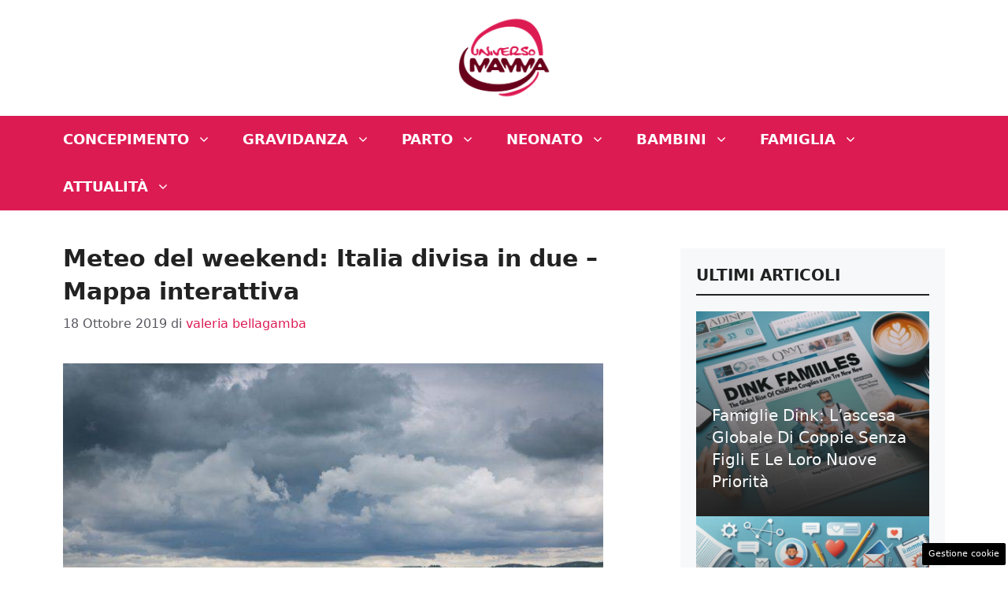

--- FILE ---
content_type: text/css
request_url: https://cdn.adkaora.space/nextmediaweb/universomamma/prod/adk-ads.css
body_size: -110
content:
iframe#adk_iframe{display:block;margin:0!important}

--- FILE ---
content_type: text/css
request_url: https://cdn.adkaora.space/nextmediaweb/universomamma/prod/adk-ads.css
body_size: -110
content:
iframe#adk_iframe{display:block;margin:0!important}

--- FILE ---
content_type: text/javascript
request_url: https://cdn.adkaora.space/adk_concessionaria/modules/1.2.0/beta/d/adk-modules.js
body_size: 107188
content:
var a0_0x9e19f8=a0_0x1c6b;(function(_0x596e1a,_0x8ef73b){var _0x3315a6=a0_0x1c6b,_0x4c7a3e=_0x596e1a();while(!![]){try{var _0x5665e5=-parseInt(_0x3315a6(0x12a7))/0x1+parseInt(_0x3315a6(0x119f))/0x2*(parseInt(_0x3315a6(0x1106))/0x3)+-parseInt(_0x3315a6(0x7e9))/0x4+-parseInt(_0x3315a6(0xb84))/0x5+parseInt(_0x3315a6(0x8a9))/0x6*(parseInt(_0x3315a6(0x526))/0x7)+parseInt(_0x3315a6(0x86b))/0x8+parseInt(_0x3315a6(0x4fd))/0x9*(parseInt(_0x3315a6(0xc7f))/0xa);if(_0x5665e5===_0x8ef73b)break;else _0x4c7a3e['push'](_0x4c7a3e['shift']());}catch(_0x25eaf6){_0x4c7a3e['push'](_0x4c7a3e['shift']());}}}(a0_0x4111,0xc8799));var a0_0x1724f2=(function(){var _0x268cb0=!![];return function(_0x3db9a,_0x1a8b0d){var _0x17c5e9=a0_0x1c6b;if('EZXno'===_0x17c5e9(0x97c)){var _0x45822d=_0x268cb0?function(){var _0x3e708a=_0x17c5e9;if(_0x1a8b0d){var _0x85a74d=_0x1a8b0d[_0x3e708a(0xa5f)](_0x3db9a,arguments);return _0x1a8b0d=null,_0x85a74d;}}:function(){};return _0x268cb0=![],_0x45822d;}else _0x53fafd('warn',_0x17c5e9(0x6e3)+_0x17c5e9(0x12d5)+'to\x202Page\x20:'+_0x17c5e9(0x705)),_0x30a1d0('script','https://cd'+_0x17c5e9(0xc30)+_0x17c5e9(0x893)+'concession'+_0x17c5e9(0x12f5)+_0x17c5e9(0x8f2)+'js',null,{'type':_0x17c5e9(0xac9)+_0x17c5e9(0x11d1)});};}()),a0_0x1a1e1c=a0_0x1724f2(this,function(){var _0xdc5395=a0_0x1c6b;return a0_0x1a1e1c['toString']()[_0xdc5395(0xd7e)]('(((.+)+)+)'+'+$')['toString']()['constructo'+'r'](a0_0x1a1e1c)[_0xdc5395(0xd7e)](_0xdc5395(0xf5f)+'+$');});a0_0x1a1e1c();const publishersValueNetworkInfo=[{'network':a0_0x9e19f8(0x1209),'mcm':0x55030ba59,'sellerJSONid':0x49d,'tier':{'A':0x2,'E':0x62}},{'network':a0_0x9e19f8(0x1009)+'on','mcm':0x545a0c91f,'sellerJSONid':0x44b},{'network':a0_0x9e19f8(0x1a8),'mcm':0x248d17c,'sellerJSONid':0x458},{'network':a0_0x9e19f8(0x314),'mcm':0x5385316bc,'sellerJSONid':0x498},{'network':a0_0x9e19f8(0x1224),'mcm':0x141ff78,'sellerJSONid':0x48b},{'network':a0_0x9e19f8(0x884)+'eb','mcm':0x2819870,'sellerJSONid':0x462,'tier':{'A':0x2,'E':0x62}},{'network':a0_0x9e19f8(0xe9c),'mcm':0x547a6dbc2,'sellerJSONid':0x457},{'network':a0_0x9e19f8(0x111e)+a0_0x9e19f8(0xd4b),'mcm':0x1494,'sellerJSONid':0x497},{'network':a0_0x9e19f8(0x1185),'mcm':0x1a4769c7,'sellerJSONid':0x4ae},{'network':'chiamarsib'+a0_0x9e19f8(0xb4c),'mcm':0x5179655da,'sellerJSONid':0x49f},{'network':a0_0x9e19f8(0xc87)+'a','mcm':0x2938db9,'sellerJSONid':0x48c,'tier':{'A':0x2,'E':0x62}},{'network':'deltapictu'+'re','mcm':0xd82dc2,'sellerJSONid':0x48a},{'network':a0_0x9e19f8(0xb0a)+'e','mcm':0x52c20510c,'sellerJSONid':0x44e},{'network':a0_0x9e19f8(0xe55),'mcm':0x2819870,'sellerJSONid':0x462,'tier':{'A':0x2,'E':0x62}},{'network':'fantaking','mcm':0x85572e4,'sellerJSONid':0x450},{'network':a0_0x9e19f8(0x255)+'ne','mcm':0xf7326,'sellerJSONid':0x47a},{'network':a0_0x9e19f8(0x4bb)+'usto','mcm':0x50b0955c1,'sellerJSONid':0x47c},{'network':a0_0x9e19f8(0x987),'mcm':0x3aa7332,'sellerJSONid':0x479},{'network':a0_0x9e19f8(0xb8b)+'pei','mcm':0x8453c1c,'sellerJSONid':0x47d},{'network':a0_0x9e19f8(0x5bc)+a0_0x9e19f8(0x3a9),'mcm':0x19c0e920,'sellerJSONid':0x480},{'network':a0_0x9e19f8(0x83e)+'a','mcm':0x537c1d9be,'sellerJSONid':0x452},{'network':a0_0x9e19f8(0x7aa),'mcm':0x50c1ae0df,'sellerJSONid':0x453},{'network':a0_0x9e19f8(0xb86),'mcm':0x508efdb25,'sellerJSONid':0x486},{'network':a0_0x9e19f8(0x854),'mcm':0x1f661e2,'sellerJSONid':0x454},{'network':a0_0x9e19f8(0x1da),'mcm':0x13d71ca,'sellerJSONid':0x45f},{'network':a0_0x9e19f8(0xfa7)+a0_0x9e19f8(0x124e),'mcm':0x9772993,'sellerJSONid':0x45e},{'network':a0_0x9e19f8(0x1244),'mcm':0x5479d037a,'sellerJSONid':0x4b8},{'network':a0_0x9e19f8(0x11ba)+a0_0x9e19f8(0xc99),'mcm':0x29e8c5f,'sellerJSONid':0x490},{'network':a0_0x9e19f8(0x1405),'mcm':0x53ae6a8b1,'sellerJSONid':0x467},{'network':a0_0x9e19f8(0xbb0)+a0_0x9e19f8(0x741),'mcm':0x547a6dbc2,'sellerJSONid':0x457},{'network':a0_0x9e19f8(0x6c3),'mcm':0x5498cae69,'sellerJSONid':0x478},{'network':a0_0x9e19f8(0xe45),'mcm':0xf93df,'sellerJSONid':0x4ac,'tier':{'A':0x5,'B':0x5f}},{'network':a0_0x9e19f8(0x1267)+'eb','mcm':0x50c9e8b8d,'sellerJSONid':0x45a},{'network':a0_0x9e19f8(0x1441),'mcm':0x52cbcb,'sellerJSONid':0x464},{'network':a0_0x9e19f8(0xcad)+a0_0x9e19f8(0x25f),'mcm':0x3207017,'sellerJSONid':0x4bc},{'network':a0_0x9e19f8(0x23c)+'a','mcm':0x1064,'sellerJSONid':0x4a0},{'network':a0_0x9e19f8(0xea0)+a0_0x9e19f8(0x1236),'mcm':0x5479d9bc3,'sellerJSONid':0x4bf},{'network':a0_0x9e19f8(0x6ed)+'no.it','mcm':0x5479ff9eb,'sellerJSONid':0x4c0},{'network':a0_0x9e19f8(0x828),'mcm':0x547a75a62,'sellerJSONid':0x4c2},{'network':a0_0x9e19f8(0xf77)+a0_0x9e19f8(0x1192),'mcm':0x5479d7ca9,'sellerJSONid':0x4c1},{'network':'quotidiano'+a0_0x9e19f8(0x120e)+'t','mcm':0x547a65d7c,'sellerJSONid':0x4c3},{'network':a0_0x9e19f8(0x5fe)+a0_0x9e19f8(0x128a),'mcm':0x5457a9116,'sellerJSONid':0x44a},{'network':a0_0x9e19f8(0x697),'mcm':0x5497b2386,'sellerJSONid':0x492},{'network':a0_0x9e19f8(0x4af)+a0_0x9e19f8(0xc5c)+'s','mcm':0x135c862,'sellerJSONid':0x46a},{'network':a0_0x9e19f8(0x1396)+a0_0x9e19f8(0xd67),'mcm':0x50cfc1dfe,'sellerJSONid':0x485},{'network':a0_0x9e19f8(0x11d4)+'nomiadigit'+'al','mcm':0x510b88933,'sellerJSONid':0x46c},{'network':a0_0x9e19f8(0x133b),'mcm':0x12dd06eb,'sellerJSONid':0x4cd,'tier':{'A':0xa,'B':0x5a}},{'network':a0_0x9e19f8(0x5b6),'mcm':0xd20be84,'sellerJSONid':0x4d2,'tier':{'A':0x2,'E':0x62}},{'network':'adgage_Ime'+a0_0x9e19f8(0x2c9),'mcm':0x5433e5633,'sellerJSONid':0x46e},{'network':'talksmedia'+a0_0x9e19f8(0x688)+'a','mcm':0x5122206cb,'sellerJSONid':0x477},{'network':a0_0x9e19f8(0x2bb)+a0_0x9e19f8(0x2f5)+'24.it','mcm':0x541879ee8,'sellerJSONid':0x474},{'network':a0_0x9e19f8(0x2bb)+a0_0x9e19f8(0x754)+'ia','mcm':0x4296f94,'sellerJSONid':0x4ca},{'network':a0_0x9e19f8(0x2bb)+a0_0x9e19f8(0x115b)+a0_0x9e19f8(0x13d4),'mcm':0x5f6814,'sellerJSONid':0x473},{'network':'talksmedia'+'_ortodacol'+'tivare','mcm':0x545db3ade,'sellerJSONid':0x4c9},{'network':a0_0x9e19f8(0x2bb)+a0_0x9e19f8(0xd1a)+'mby','mcm':0x1e55d8,'sellerJSONid':0x4c7},{'network':a0_0x9e19f8(0x2bb)+a0_0x9e19f8(0x97a)+a0_0x9e19f8(0x1313),'mcm':0x53b1e3d7c,'sellerJSONid':0x471},{'network':'talksmedia'+a0_0x9e19f8(0x92b),'mcm':0x5fec59b,'sellerJSONid':0x4c6},{'network':'talksmedia'+'_vesuvioli'+'ve','mcm':0xfe2ee,'sellerJSONid':0x46f},{'network':'adgage_sil'+a0_0x9e19f8(0x976),'mcm':0x54f957fd4,'sellerJSONid':0x499},{'network':'adgage_lar'+'azon','mcm':0x5170001e9,'sellerJSONid':0x4af},{'network':'adgage_soc'+a0_0x9e19f8(0xffc)+'ada','mcm':0x540356141,'sellerJSONid':0x495},{'network':a0_0x9e19f8(0x1116)+a0_0x9e19f8(0x133d)+a0_0x9e19f8(0x2db),'mcm':0x3573da7,'sellerJSONid':0x484},{'network':'adgage_noh'+a0_0x9e19f8(0x108a)+'pel','mcm':0x135c862,'sellerJSONid':0x46a},{'network':a0_0x9e19f8(0xba8)+a0_0x9e19f8(0xe5b),'mcm':0xd322d7,'sellerJSONid':0x488},{'network':a0_0x9e19f8(0x10ee)+a0_0x9e19f8(0x7c5),'mcm':0x4cc78fb,'sellerJSONid':0x496},{'network':a0_0x9e19f8(0x25b),'mcm':0x40232d,'sellerJSONid':0x49c},{'network':a0_0x9e19f8(0xb90)+a0_0x9e19f8(0x6d1),'mcm':0x51b2e03f5,'sellerJSONid':0x4ad},{'network':a0_0x9e19f8(0x1b8)+'lared','mcm':0x54a86a5a2,'sellerJSONid':0x4ab},{'network':a0_0x9e19f8(0x1a0)+a0_0x9e19f8(0xae0)+a0_0x9e19f8(0x2f9),'mcm':0x8c8ff7,'sellerJSONid':0x4b9},{'network':a0_0x9e19f8(0xfb6)+'c','mcm':0x54a1fbb8a,'sellerJSONid':0x494},{'network':a0_0x9e19f8(0x933)+a0_0x9e19f8(0x533),'mcm':0x10f4ca,'sellerJSONid':0x4cf},{'network':a0_0x9e19f8(0x1148)+a0_0x9e19f8(0x50b),'mcm':0x551bb7d7e,'sellerJSONid':0x4a3},{'network':'adgage_mot'+a0_0x9e19f8(0x2e8),'mcm':0x50fcc7585,'sellerJSONid':0x4a8},{'network':'deltapictu'+a0_0x9e19f8(0xee5),'mcm':0xd82dc2,'sellerJSONid':0x48a},{'network':a0_0x9e19f8(0x2bb)+'_cliomakeu'+'p','mcm':0x547b92d07,'sellerJSONid':0x4ce},{'network':'talksmedia'+a0_0x9e19f8(0x75d)+a0_0x9e19f8(0x7b9)+a0_0x9e19f8(0x1250),'mcm':0x542fea13f,'sellerJSONid':0x4d9},{'network':a0_0x9e19f8(0x2bb)+a0_0x9e19f8(0xc77)+'a','mcm':0x51242eec1,'sellerJSONid':0x4d8},{'network':a0_0x9e19f8(0x1056)+a0_0x9e19f8(0x11bc)+'te','mcm':0x50ba3b55b,'sellerJSONid':0x4da},{'network':a0_0x9e19f8(0x144d)+a0_0x9e19f8(0x787)+'balsl','mcm':0x5084fdf1c,'sellerJSONid':0x48e},{'network':'adgage_gru'+'pomediacap'+'ital','mcm':0x1494,'sellerJSONid':0x497},{'network':a0_0x9e19f8(0xbad)+a0_0x9e19f8(0xee6),'mcm':0xfac8b,'sellerJSONid':0x4aa},{'network':'adgage_up2'+a0_0x9e19f8(0xc82),'mcm':0x513d98024,'sellerJSONid':0x493},{'network':a0_0x9e19f8(0xa0f)+a0_0x9e19f8(0xa5b)+a0_0x9e19f8(0x617),'mcm':0xf64bf,'sellerJSONid':0x4db},{'network':a0_0x9e19f8(0x1396)+a0_0x9e19f8(0xf9b),'mcm':0x53c753ab4,'sellerJSONid':0x46b},{'network':a0_0x9e19f8(0x1396)+a0_0x9e19f8(0x7e4),'mcm':0x4a8c49a,'sellerJSONid':0x4d0},{'network':'adgage_vor'+a0_0x9e19f8(0x1329),'mcm':0x548a3238a,'sellerJSONid':0x4dc},{'network':a0_0x9e19f8(0xf42)+a0_0x9e19f8(0x930)+'e','mcm':0x8beb4a3,'sellerJSONid':0x4a4},{'network':a0_0x9e19f8(0x483)+a0_0x9e19f8(0x9ba),'mcm':0x142593a7,'sellerJSONid':0x4d7},{'network':a0_0x9e19f8(0xaf2)+a0_0x9e19f8(0xf32),'mcm':0xdf3581,'sellerJSONid':0x4d6},{'network':a0_0x9e19f8(0x205)+a0_0x9e19f8(0x756),'mcm':0x141ff78,'sellerJSONid':0x48b},{'network':a0_0x9e19f8(0x652)+a0_0x9e19f8(0xb85)+'ve','mcm':0x51749fa88,'sellerJSONid':0x4e0},{'network':'adgage_eln'+'acional.ca'+'t','mcm':0x50b626a91,'sellerJSONid':0x489},{'network':'adgage_elg'+a0_0x9e19f8(0xdf8),'mcm':0x53d5343,'sellerJSONid':0x4d1},{'network':a0_0x9e19f8(0x6c3),'mcm':0x5498cae69,'sellerJSONid':0x478},{'network':a0_0x9e19f8(0x5d2)+a0_0x9e19f8(0xf67)+'al','mcm':0x5e7b7e9,'sellerJSONid':0x4e2},{'network':a0_0x9e19f8(0x481),'mcm':0x55b3093cc,'sellerJSONid':0x4df,'tier':{'A':0x2,'E':0x62}},{'network':a0_0x9e19f8(0x1116)+a0_0x9e19f8(0x10b5),'mcm':0x355f36c,'sellerJSONid':0x4dd},{'network':a0_0x9e19f8(0x6ea),'mcm':0x1441,'sellerJSONid':0x4e6},{'network':a0_0x9e19f8(0x457)+'eb','mcm':0xace694c,'sellerJSONid':0x4e7,'tier':{'A':0x2,'E':0x62}},{'network':'sportnet','mcm':0x509722667,'sellerJSONid':0x4e9},{'network':'adgage_pre'+a0_0x9e19f8(0xd0e),'mcm':0x846c507,'sellerJSONid':0x4ee},{'network':a0_0x9e19f8(0xdd3),'mcm':0xfec39e4,'sellerJSONid':0x4de},{'network':'adgage_vis'+a0_0x9e19f8(0xb64)+a0_0x9e19f8(0x1142),'mcm':0x57b90cb,'sellerJSONid':0x4ef},{'network':a0_0x9e19f8(0x6ba),'mcm':0x546483d7f,'sellerJSONid':0x4ea,'tier':{'A':0x1e,'B':0x46}},{'network':a0_0x9e19f8(0x493)+a0_0x9e19f8(0x11b4),'mcm':0x51179d70a,'sellerJSONid':0x4f1},{'network':a0_0x9e19f8(0x587)+a0_0x9e19f8(0x7d4),'mcm':0x50df48ce7,'sellerJSONid':0x4eb},{'network':'snack\x20medi'+'a','mcm':0x54673c871,'sellerJSONid':0x4f0},{'network':a0_0x9e19f8(0xc4e),'mcm':0x50babe37c,'sellerJSONid':0x4ba},{'network':a0_0x9e19f8(0x44a),'mcm':0x70a777,'sellerJSONid':0x4bb},{'network':a0_0x9e19f8(0xe8f)+a0_0x9e19f8(0x13a9),'mcm':0x5428ffc4b,'sellerJSONid':0x4e3}],inlineModulesLoader=a0_0x9e19f8(0x1035)+a0_0x9e19f8(0xc4d)+'ow[\x22inline'+a0_0x9e19f8(0x7ca)+a0_0x9e19f8(0x116b)+a0_0x9e19f8(0xf93)+a0_0x9e19f8(0x616)+a0_0x9e19f8(0x105f)+a0_0x9e19f8(0xa49)+'ment.query'+a0_0x9e19f8(0xe9b)+'script\x22),m'+'ap={import'+a0_0x9e19f8(0x986)+a0_0x9e19f8(0xa63)+'alled=new\x20'+a0_0x9e19f8(0xe5a)+a0_0x9e19f8(0x10fb)+a0_0x9e19f8(0x736)+'n\x20btoa(une'+a0_0x9e19f8(0xc62)+a0_0x9e19f8(0xaf5)+a0_0x9e19f8(0x76d)+'function\x20l'+a0_0x9e19f8(0xfb2)+a0_0x9e19f8(0x253)+a0_0x9e19f8(0x294)+a0_0x9e19f8(0xd50)+a0_0x9e19f8(0xabb)+'GET\x22,t,!1)'+a0_0x9e19f8(0x634)+a0_0x9e19f8(0xfdf)+'e.status)r'+a0_0x9e19f8(0xf55)+a0_0x9e19f8(0x5c4)+a0_0x9e19f8(0x10c7)+a0_0x9e19f8(0xd1f)+a0_0x9e19f8(0xcc5)+a0_0x9e19f8(0x1357)+a0_0x9e19f8(0x77b)+a0_0x9e19f8(0xcc9)+a0_0x9e19f8(0x3a1)+a0_0x9e19f8(0x396)+'orts+[sS]*'+a0_0x9e19f8(0x3b6)+a0_0x9e19f8(0x45f)+a0_0x9e19f8(0x1153)+',(t,r,n,i)'+'=>{let\x20s=e'+a0_0x9e19f8(0xcee)+'\x20s?`${r}${'+a0_0x9e19f8(0x204)+a0_0x9e19f8(0xe96)+a0_0x9e19f8(0xf17)+a0_0x9e19f8(0x13da)+a0_0x9e19f8(0x9cc)+a0_0x9e19f8(0x10de)+a0_0x9e19f8(0xc79)+'Content;if'+a0_0x9e19f8(0x266)+a0_0x9e19f8(0x11b6)+a0_0x9e19f8(0x898)+a0_0x9e19f8(0xa90)+a0_0x9e19f8(0x1418)+a0_0x9e19f8(0x5c6)+a0_0x9e19f8(0x1090)+a0_0x9e19f8(0x35c)+a0_0x9e19f8(0x423)+a0_0x9e19f8(0xd98)+'port(n,r))'+';let\x20s=t.g'+a0_0x9e19f8(0x1cd)+a0_0x9e19f8(0x69a)+a0_0x9e19f8(0x1030)+a0_0x9e19f8(0x55e)+'split(/s*>'+a0_0x9e19f8(0x4fb)+a0_0x9e19f8(0xaf3)+'{let{trans'+a0_0x9e19f8(0x137b)+a0_0x9e19f8(0x969)+a0_0x9e19f8(0x11b2)+a0_0x9e19f8(0x139b)+a0_0x9e19f8(0xfde)+a0_0x9e19f8(0x2a0)+':!0,filena'+'me:t.getAt'+a0_0x9e19f8(0x1225)+a0_0x9e19f8(0xc98)+a0_0x9e19f8(0x101d)+a0_0x9e19f8(0x4f2)+a0_0x9e19f8(0xb21)+a0_0x9e19f8(0xd27)+a0_0x9e19f8(0xf6b)+a0_0x9e19f8(0xf0e)+a0_0x9e19f8(0x501)+'/json;base'+a0_0x9e19f8(0x12fa)+a0_0x9e19f8(0x8ff)+a0_0x9e19f8(0x9cf)+(a0_0x9e19f8(0x1122)+a0_0x9e19f8(0x4f7)+a0_0x9e19f8(0x845)+'s,s),e},n)'+a0_0x9e19f8(0x593)+a0_0x9e19f8(0x1445)+a0_0x9e19f8(0xd41)+'t\x22)}functi'+'on\x20createB'+a0_0x9e19f8(0x141d)+'ext/plain\x22'+a0_0x9e19f8(0x1179)+'w\x20Blob([t]'+',{type:e})'+',n=URL.cre'+'ateObjectU'+a0_0x9e19f8(0xd2e)+a0_0x9e19f8(0x1187)+a0_0x9e19f8(0x45e)+a0_0x9e19f8(0x3ae)+a0_0x9e19f8(0x9ec)+'rySelector'+'All(`scrip'+a0_0x9e19f8(0xe25)+'line-modul'+a0_0x9e19f8(0x8ba)+a0_0x9e19f8(0x67f)+a0_0x9e19f8(0x9ec)+a0_0x9e19f8(0xaa0)+'(`script[t'+a0_0x9e19f8(0xe2d)+a0_0x9e19f8(0x10f9)+'&&console.'+a0_0x9e19f8(0xf81)+'ot\x20update\x20'+a0_0x9e19f8(0xadc)+'after\x20\x20<sc'+'ript\x20type='+a0_0x9e19f8(0x1239)+'\x22>\x20is\x20set.'+a0_0x9e19f8(0x5a3)+a0_0x9e19f8(0xcc7)+a0_0x9e19f8(0x590)+a0_0x9e19f8(0x4c8)+a0_0x9e19f8(0xc88)+a0_0x9e19f8(0x487)+'`),[...t].'+'forEach(t='+'>{let{id:i'+a0_0x9e19f8(0x791)+a0_0x9e19f8(0x3b7)+a0_0x9e19f8(0x793)+a0_0x9e19f8(0x9c2)+a0_0x9e19f8(0xd74)+a0_0x9e19f8(0x48c)+a0_0x9e19f8(0x2de)+a0_0x9e19f8(0x10bc)+a0_0x9e19f8(0x143c)+a0_0x9e19f8(0x6db)+a0_0x9e19f8(0xdb2)+a0_0x9e19f8(0x114f)+');let\x20i=do'+'cument.que'+a0_0x9e19f8(0xaa0)+a0_0x9e19f8(0xf76)+'ype=\x22inlin'+a0_0x9e19f8(0x95f)+'mportmap\x22]'+'`);if(i){l'+a0_0x9e19f8(0xbf0)+a0_0x9e19f8(0x707)+'xtContent)'+';Object.as'+'sign(map.i'+a0_0x9e19f8(0x1007)+a0_0x9e19f8(0xd68)+a0_0x9e19f8(0x4f7)+a0_0x9e19f8(0x1447)+a0_0x9e19f8(0xc80)+a0_0x9e19f8(0xa26)+a0_0x9e19f8(0xabe)+a0_0x9e19f8(0x1307)+a0_0x9e19f8(0xf6d)+a0_0x9e19f8(0x430)+a0_0x9e19f8(0xa3a)+a0_0x9e19f8(0x129a)+a0_0x9e19f8(0x864)+a0_0x9e19f8(0x377)+a0_0x9e19f8(0x582)+a0_0x9e19f8(0x1239)+a0_0x9e19f8(0x427)+a0_0x9e19f8(0x1298)+a0_0x9e19f8(0x915)+a0_0x9e19f8(0xbc3)+'rentScript'+a0_0x9e19f8(0x38a)+a0_0x9e19f8(0x94c)+a0_0x9e19f8(0x1327)+a0_0x9e19f8(0xd13)+a0_0x9e19f8(0x129b))+(a0_0x9e19f8(0x763)+'.createEle'+a0_0x9e19f8(0xbae)+a0_0x9e19f8(0xc06)+a0_0x9e19f8(0x1158)+a0_0x9e19f8(0x3b7)+'(\x22type\x22,\x22m'+'odule\x22),e.'+a0_0x9e19f8(0x377)+a0_0x9e19f8(0x1291)+a0_0x9e19f8(0x797)+'cript.afte'+a0_0x9e19f8(0x12aa)+a0_0x9e19f8(0xcf2)+a0_0x9e19f8(0x5dc)+a0_0x9e19f8(0x850)+'ntScript.g'+a0_0x9e19f8(0x1cd)+a0_0x9e19f8(0x9a3)+a0_0x9e19f8(0x1068)+'window.inl'+a0_0x9e19f8(0x1216)+a0_0x9e19f8(0x140d)+a0_0x9e19f8(0xea5)+'s:e}=map,r'+a0_0x9e19f8(0x191)+'\x20in\x20e)r=e['+a0_0x9e19f8(0x520)+a0_0x9e19f8(0xb43)+a0_0x9e19f8(0xbaf)+'=document.'+'querySelec'+'tor(`scrip'+a0_0x9e19f8(0xe25)+a0_0x9e19f8(0x334)+a0_0x9e19f8(0x90c)+a0_0x9e19f8(0x54e)+'ument.quer'+a0_0x9e19f8(0x1cc)+a0_0x9e19f8(0x6ff)+a0_0x9e19f8(0x6e9)+a0_0x9e19f8(0xc83)+a0_0x9e19f8(0x52c)+a0_0x9e19f8(0xa89)+a0_0x9e19f8(0x6ab)+a0_0x9e19f8(0xf58)+a0_0x9e19f8(0x13b7)+a0_0x9e19f8(0x93c)+a0_0x9e19f8(0xda0)+a0_0x9e19f8(0xd48)+a0_0x9e19f8(0xebe)+a0_0x9e19f8(0x71f)),iabTCmodelScript=a0_0x9e19f8(0x5b4)+a0_0x9e19f8(0x63b)+a0_0x9e19f8(0x1422)+a0_0x9e19f8(0x92f)+a0_0x9e19f8(0xa2a)+a0_0x9e19f8(0x10be)+a0_0x9e19f8(0xacc)+a0_0x9e19f8(0x7b2)+a0_0x9e19f8(0xfba)+a0_0x9e19f8(0x8ea)+a0_0x9e19f8(0x9d4)+a0_0x9e19f8(0x7c3)+a0_0x9e19f8(0xd15)+a0_0x9e19f8(0x5b9)+a0_0x9e19f8(0x7c7)+a0_0x9e19f8(0xd39)+'equire__.o'+'(t,s)&&!__'+'nccwpck_re'+a0_0x9e19f8(0xafa)+'e,s)&&Obje'+a0_0x9e19f8(0x557)+a0_0x9e19f8(0x12ad)+a0_0x9e19f8(0xa94)+a0_0x9e19f8(0x6ee)+a0_0x9e19f8(0xe58)+a0_0x9e19f8(0xd39)+a0_0x9e19f8(0x13ff)+a0_0x9e19f8(0x1208)+a0_0x9e19f8(0xd37)+a0_0x9e19f8(0x264)+a0_0x9e19f8(0xb57)+a0_0x9e19f8(0x52e)+'var\x20__webp'+a0_0x9e19f8(0x135b)+a0_0x9e19f8(0x1174)+a0_0x9e19f8(0x180)+a0_0x9e19f8(0x863)+'_webpack_e'+a0_0x9e19f8(0x772)+a0_0x9e19f8(0x22e)+a0_0x9e19f8(0x500)+a0_0x9e19f8(0xaee)+a0_0x9e19f8(0x62a)+a0_0x9e19f8(0xe32)+a0_0x9e19f8(0xdd5)+a0_0x9e19f8(0x12bd)+a0_0x9e19f8(0x8e6)+'FA:()=>Clo'+'neable,Rs:'+a0_0x9e19f8(0x43a)+a0_0x9e19f8(0x1214)+',A4:()=>Da'+a0_0x9e19f8(0x86c)+a0_0x9e19f8(0x1137)+'odingError'+',gq:()=>De'+a0_0x9e19f8(0x143d)+a0_0x9e19f8(0xc0f)+'eAccessTyp'+a0_0x9e19f8(0xfdd)+a0_0x9e19f8(0x648)+a0_0x9e19f8(0xe8a)+a0_0x9e19f8(0x104c)+a0_0x9e19f8(0x77f)+a0_0x9e19f8(0x636)+a0_0x9e19f8(0x6fe)+')=>Fields,'+a0_0x9e19f8(0xd7c)+a0_0x9e19f8(0xf68)+a0_0x9e19f8(0x7ea)+a0_0x9e19f8(0x84f)+a0_0x9e19f8(0xd8e)+a0_0x9e19f8(0x1421)+a0_0x9e19f8(0xc37)+a0_0x9e19f8(0x10a9)+a0_0x9e19f8(0x573)+a0_0x9e19f8(0x119c)+a0_0x9e19f8(0x6d4)+a0_0x9e19f8(0x41a)+a0_0x9e19f8(0x51e)+a0_0x9e19f8(0x12ed)+a0_0x9e19f8(0x12fe)+a0_0x9e19f8(0x670)+a0_0x9e19f8(0x131e)+a0_0x9e19f8(0x121f)+'ctionVecto'+'rEncoder,c'+a0_0x9e19f8(0x64f)+a0_0x9e19f8(0x65b)+a0_0x9e19f8(0x4a3)+a0_0x9e19f8(0x1334)+a0_0x9e19f8(0xfe8)+'tEncoder,h'+a0_0x9e19f8(0x24e)+a0_0x9e19f8(0x10a4)+a0_0x9e19f8(0xfe8)+a0_0x9e19f8(0x12dd)+'em:()=>Sem'+a0_0x9e19f8(0x11af)+(a0_0x9e19f8(0x52d)+')=>TCModel'+a0_0x9e19f8(0x5f6)+'ModelError'+a0_0x9e19f8(0x7c6)+a0_0x9e19f8(0x561)+a0_0x9e19f8(0x764)+',V7:()=>Ve'+a0_0x9e19f8(0x97d)+'ngType,N7:'+a0_0x9e19f8(0xb55)+a0_0x9e19f8(0x54b)+a0_0x9e19f8(0x10a1)+'s\x20Decoding'+'Error\x20exte'+a0_0x9e19f8(0xbb9)+a0_0x9e19f8(0x34c)+'r(e){super'+a0_0x9e19f8(0xade)+a0_0x9e19f8(0x7c8)+a0_0x9e19f8(0xf5b)+a0_0x9e19f8(0x13e7)+a0_0x9e19f8(0x85b)+a0_0x9e19f8(0x1290)+a0_0x9e19f8(0x36c)+'ructor(e){'+a0_0x9e19f8(0x4ba)+a0_0x9e19f8(0x102a)+'EncodingEr'+a0_0x9e19f8(0x12ba)+a0_0x9e19f8(0x384)+a0_0x9e19f8(0x1290)+a0_0x9e19f8(0x36c)+'ructor(e){'+'super(e),t'+a0_0x9e19f8(0x102a)+a0_0x9e19f8(0x1166)+a0_0x9e19f8(0xd43)+a0_0x9e19f8(0x3b1)+a0_0x9e19f8(0x946)+a0_0x9e19f8(0x1207)+a0_0x9e19f8(0xded)+a0_0x9e19f8(0x9f0)+'r(`invalid'+'\x20value\x20${t'+a0_0x9e19f8(0x102c)+'or\x20${e}\x20${'+'s}`),this.'+a0_0x9e19f8(0x311)+a0_0x9e19f8(0x5a7)+a0_0x9e19f8(0xce8)+a0_0x9e19f8(0xe1c)+a0_0x9e19f8(0x1094)+a0_0x9e19f8(0x881)+a0_0x9e19f8(0x105c)+'UVWXYZabcd'+a0_0x9e19f8(0xa43)+'opqrstuvwx'+a0_0x9e19f8(0x128c)+'89-_\x22;stat'+'ic\x20REVERSE'+a0_0x9e19f8(0x238)+a0_0x9e19f8(0xfa9)+'0],[\x22B\x22,1]'+a0_0x9e19f8(0x218)+a0_0x9e19f8(0xe2a)+a0_0x9e19f8(0xb7b)+'5],[\x22G\x22,6]'+',[\x22H\x22,7],['+a0_0x9e19f8(0x6d0)+a0_0x9e19f8(0x7c4)+a0_0x9e19f8(0xcc2)+a0_0x9e19f8(0x1102)+a0_0x9e19f8(0xf8c)+a0_0x9e19f8(0x745)+a0_0x9e19f8(0x409)+'\x22Q\x22,16],[\x22'+'R\x22,17],[\x22S'+'\x22,18],[\x22T\x22'+',19],[\x22U\x22,'+a0_0x9e19f8(0x55a)+a0_0x9e19f8(0x228)+a0_0x9e19f8(0xb51)+a0_0x9e19f8(0xec0)+a0_0x9e19f8(0x93a)+'\x22a\x22,26],[\x22'+a0_0x9e19f8(0x1112)+a0_0x9e19f8(0x817)+a0_0x9e19f8(0x1a4)+'30],[\x22f\x22,3'+a0_0x9e19f8(0x1065)+a0_0x9e19f8(0x932)+a0_0x9e19f8(0x831)+a0_0x9e19f8(0xf49)+a0_0x9e19f8(0x126f)+'l\x22,37],[\x22m'+a0_0x9e19f8(0x1020)+a0_0x9e19f8(0x719)+a0_0x9e19f8(0x728)+a0_0x9e19f8(0xce2))+(a0_0x9e19f8(0x28c)+a0_0x9e19f8(0x1373)+a0_0x9e19f8(0xbea)+a0_0x9e19f8(0x5e0)+a0_0x9e19f8(0xe87)+'\x22,48],[\x22x\x22'+a0_0x9e19f8(0x4d4)+a0_0x9e19f8(0x32e)+a0_0x9e19f8(0x7eb)+'],[\x221\x22,53]'+a0_0x9e19f8(0x13d7)+a0_0x9e19f8(0xe20)+a0_0x9e19f8(0x85c)+a0_0x9e19f8(0x13d1)+'\x22,58],[\x227\x22'+a0_0x9e19f8(0xf97)+a0_0x9e19f8(0xc09)+a0_0x9e19f8(0x1d1)+'],[\x22_\x22,63]'+a0_0x9e19f8(0x330)+a0_0x9e19f8(0x1163)+'tatic\x20LCM='+a0_0x9e19f8(0xcba)+a0_0x9e19f8(0x5f5)+a0_0x9e19f8(0x96b)+a0_0x9e19f8(0x800)+a0_0x9e19f8(0x8a6)+a0_0x9e19f8(0xe5c)+a0_0x9e19f8(0x1201)+a0_0x9e19f8(0x1013)+a0_0x9e19f8(0x1105)+'\x20t=e.lengt'+a0_0x9e19f8(0xe1e)+a0_0x9e19f8(0xfe9)+a0_0x9e19f8(0x13b4)+a0_0x9e19f8(0xce7)+'\x22;let\x20s=\x22\x22'+a0_0x9e19f8(0x7d9)+a0_0x9e19f8(0x107e)+'gth;r+=thi'+a0_0x9e19f8(0x1a3)+a0_0x9e19f8(0xb3c)+a0_0x9e19f8(0xd47)+'e.substr(r'+',this.BASI'+a0_0x9e19f8(0xbcb)+a0_0x9e19f8(0xc3c)+a0_0x9e19f8(0x944)+a0_0x9e19f8(0x1424)+a0_0x9e19f8(0xecf)+a0_0x9e19f8(0xf02)+'(e))throw\x20'+a0_0x9e19f8(0x1145)+a0_0x9e19f8(0x9f5)+'nvalidly\x20e'+'ncoded\x20Bas'+a0_0x9e19f8(0xe35)+a0_0x9e19f8(0xd0a)+'t=\x22\x22;for(l'+a0_0x9e19f8(0x139f)+a0_0x9e19f8(0x3da)+a0_0x9e19f8(0x3be)+'his.REVERS'+a0_0x9e19f8(0x454)+a0_0x9e19f8(0x758)+a0_0x9e19f8(0x31e)+'+=\x220\x22.repe'+'at(this.BA'+a0_0x9e19f8(0xbd4)+a0_0x9e19f8(0x1087)+'rn\x20t}}clas'+a0_0x9e19f8(0x82e)+a0_0x9e19f8(0x4e6)+a0_0x9e19f8(0x108b)+a0_0x9e19f8(0x659)+a0_0x9e19f8(0x510)+'bject.keys'+a0_0x9e19f8(0x871)+'urn\x20t.forE'+a0_0x9e19f8(0x1080)+a0_0x9e19f8(0x749)+'eepClone(t'+'his[t]);vo'+a0_0x9e19f8(0x7fe)+a0_0x9e19f8(0x10d3)+',e}deepClo'+a0_0x9e19f8(0xf4e)+'t=typeof\x20e'+';if(\x22numbe'+'r\x22===t||\x22s'+a0_0x9e19f8(0xdbf)+a0_0x9e19f8(0x98f)+a0_0x9e19f8(0xf8f)+a0_0x9e19f8(0x57b)+a0_0x9e19f8(0x681)+'bject\x22===t'+a0_0x9e19f8(0x9f4)+a0_0x9e19f8(0x425)+a0_0x9e19f8(0x1c5)+a0_0x9e19f8(0xe9f))+(a0_0x9e19f8(0xae6)+'f(e\x20instan'+a0_0x9e19f8(0xd71)+a0_0x9e19f8(0x783)+a0_0x9e19f8(0x121e)+a0_0x9e19f8(0x1a2)+a0_0x9e19f8(0x6f2)+a0_0x9e19f8(0x76a)+a0_0x9e19f8(0xa88)+'{let\x20s=[];'+a0_0x9e19f8(0x49b)+'of\x20e)s.pus'+'h(this.dee'+a0_0x9e19f8(0xba1)+';return\x20e\x20'+a0_0x9e19f8(0xc97)+'\x20Array?s:n'+a0_0x9e19f8(0x521)+a0_0x9e19f8(0x6a6)+a0_0x9e19f8(0x641)+a0_0x9e19f8(0x847)+a0_0x9e19f8(0x18d)+a0_0x9e19f8(0x583)+a0_0x9e19f8(0xfe0)+'(n[o]=this'+'.deepClone'+a0_0x9e19f8(0xb3d)+a0_0x9e19f8(0x6b3)+'class\x20Bina'+a0_0x9e19f8(0xd1b)+a0_0x9e19f8(0x12f9)+a0_0x9e19f8(0x1095)+a0_0x9e19f8(0xbb5)+';isEmpty()'+'{return!th'+a0_0x9e19f8(0x12b6)+a0_0x9e19f8(0x8b5)+'={value:e,'+a0_0x9e19f8(0xee4)+'right:null'+a0_0x9e19f8(0x695)+'s.isEmpty('+a0_0x9e19f8(0xab8)+a0_0x9e19f8(0x130b)+a0_0x9e19f8(0x1219)+'root;;)if('+a0_0x9e19f8(0x1125)+a0_0x9e19f8(0x11d0)+'=s.left){s'+a0_0x9e19f8(0x11f3)+a0_0x9e19f8(0x12c5)+a0_0x9e19f8(0x109b)+'(e>s.value'+'){if(null='+a0_0x9e19f8(0x408)+'{s.right=t'+a0_0x9e19f8(0x813)+a0_0x9e19f8(0x6c6)+a0_0x9e19f8(0xd9d)+a0_0x9e19f8(0x660)+a0_0x9e19f8(0xf83)+a0_0x9e19f8(0x53b)+a0_0x9e19f8(0x441)+a0_0x9e19f8(0xdd4)+a0_0x9e19f8(0x70c)+a0_0x9e19f8(0xf52)+a0_0x9e19f8(0xb69)+a0_0x9e19f8(0x134d)+a0_0x9e19f8(0x61d)+'==t?(s.rig'+a0_0x9e19f8(0x186)+a0_0x9e19f8(0xed7)+'ue),t=t.ri'+a0_0x9e19f8(0xb19)+a0_0x9e19f8(0x6bf)+a0_0x9e19f8(0x723)+a0_0x9e19f8(0x78b)+'value),t=t'+a0_0x9e19f8(0x4ed)+a0_0x9e19f8(0xd7a)+a0_0x9e19f8(0x1311)+a0_0x9e19f8(0x868)+'his.root;f'+a0_0x9e19f8(0x80d)+a0_0x9e19f8(0x1fb)+a0_0x9e19f8(0x2da)+a0_0x9e19f8(0x397)+'alue?s=s.r'+a0_0x9e19f8(0x1a9)+a0_0x9e19f8(0x73d)+a0_0x9e19f8(0x5bf)+a0_0x9e19f8(0x131d)+'e=this.roo'+a0_0x9e19f8(0xaea)+a0_0x9e19f8(0x631)+a0_0x9e19f8(0x1064)+a0_0x9e19f8(0x739)+a0_0x9e19f8(0xd1d)+a0_0x9e19f8(0xacd)+'}max(e=thi')+(a0_0x9e19f8(0xbab)+a0_0x9e19f8(0x2e7)+';)e.right?'+a0_0x9e19f8(0x64c)+a0_0x9e19f8(0x31d)+a0_0x9e19f8(0x1048)+'eturn\x20t}re'+a0_0x9e19f8(0xcb6)+a0_0x9e19f8(0xc7d)+a0_0x9e19f8(0x63a)+a0_0x9e19f8(0xc21)+'for(;t;)if'+a0_0x9e19f8(0xd00)+a0_0x9e19f8(0x81d)+'eft,r=\x22lef'+a0_0x9e19f8(0x942)+a0_0x9e19f8(0x9dd)+a0_0x9e19f8(0x9fa)+'ight,r=\x22ri'+'ght\x22;else{'+a0_0x9e19f8(0x34e)+a0_0x9e19f8(0xe63)+a0_0x9e19f8(0x3c4)+a0_0x9e19f8(0xac4)+a0_0x9e19f8(0x872)+'his.min(t.'+a0_0x9e19f8(0xc71)+a0_0x9e19f8(0x106f)+a0_0x9e19f8(0x5e4)+'t.value=n}'+a0_0x9e19f8(0x57e)+a0_0x9e19f8(0x3bb)+a0_0x9e19f8(0x7fc)+a0_0x9e19f8(0x1026)+a0_0x9e19f8(0x62d)+a0_0x9e19f8(0x71d)+a0_0x9e19f8(0x78f)+a0_0x9e19f8(0xe82)+a0_0x9e19f8(0xa9b)+a0_0x9e19f8(0xcbf)+a0_0x9e19f8(0x4d6)+a0_0x9e19f8(0x1040)+a0_0x9e19f8(0xac5)+a0_0x9e19f8(0x798)+'atic\x20langS'+a0_0x9e19f8(0x72b)+a0_0x9e19f8(0x1172)+a0_0x9e19f8(0x57a)+a0_0x9e19f8(0xe6e)+'\x22,\x22EN\x22,\x22ES'+'\x22,\x22ET\x22,\x22FI'+'\x22,\x22FR\x22,\x22HR'+a0_0x9e19f8(0x560)+a0_0x9e19f8(0xb2d)+a0_0x9e19f8(0x11c0)+a0_0x9e19f8(0x1294)+'\x22,\x22PL\x22,\x22PT'+'\x22,\x22RO\x22,\x22RU'+a0_0x9e19f8(0x103d)+a0_0x9e19f8(0x5f7)+a0_0x9e19f8(0xdeb)+a0_0x9e19f8(0x9b5)+'urn\x20Consen'+a0_0x9e19f8(0x1214)+a0_0x9e19f8(0x12c3)+'as(e)}forE'+a0_0x9e19f8(0xa39)+'sentLangua'+a0_0x9e19f8(0xdbd)+a0_0x9e19f8(0x1366)+'e)}get\x20siz'+'e(){return'+a0_0x9e19f8(0xac5)+'nguages.la'+a0_0x9e19f8(0x6b7)+a0_0x9e19f8(0x226)+a0_0x9e19f8(0x3dd)+a0_0x9e19f8(0xc57)+'mpId\x22;stat'+'ic\x20cmpVers'+'ion=\x22cmpVe'+a0_0x9e19f8(0xc32)+a0_0x9e19f8(0xa05)+a0_0x9e19f8(0xb30)+'\x22consentLa'+a0_0x9e19f8(0xb5e)+a0_0x9e19f8(0x1248)+'ntScreen=\x22'+'consentScr'+'een\x22;stati'+a0_0x9e19f8(0x535)+a0_0x9e19f8(0x95b)+a0_0x9e19f8(0xecd)+'portOOB=\x22s'+'upportOOB\x22'+a0_0x9e19f8(0x79e)+a0_0x9e19f8(0x929)+a0_0x9e19f8(0x781)+'erviceSpec'+'ific\x22;stat')+(a0_0x9e19f8(0x8c8)+'ated=\x22last'+a0_0x9e19f8(0xa03)+a0_0x9e19f8(0x877)+a0_0x9e19f8(0xd19)+a0_0x9e19f8(0xd28)+'stomPurpos'+'es\x22;static'+'\x20policyVer'+a0_0x9e19f8(0x13d8)+a0_0x9e19f8(0x1463)+a0_0x9e19f8(0x3f8)+a0_0x9e19f8(0xe76)+a0_0x9e19f8(0x80e)+a0_0x9e19f8(0xefe)+a0_0x9e19f8(0xc8e)+a0_0x9e19f8(0x9c8)+a0_0x9e19f8(0x1133)+'stomConsen'+a0_0x9e19f8(0x982)+a0_0x9e19f8(0xfb8)+'onsents\x22;s'+'tatic\x20publ'+a0_0x9e19f8(0x626)+a0_0x9e19f8(0xe3b)+a0_0x9e19f8(0x950)+'=\x22publishe'+a0_0x9e19f8(0x421)+a0_0x9e19f8(0xe89)+'erests\x22;st'+a0_0x9e19f8(0x1269)+a0_0x9e19f8(0xa35)+'mateIntere'+'sts=\x22publi'+'sherLegiti'+a0_0x9e19f8(0xaa5)+a0_0x9e19f8(0xab9)+a0_0x9e19f8(0xe3d)+a0_0x9e19f8(0xca5)+'\x22publisher'+'Consents\x22;'+a0_0x9e19f8(0xcd9)+a0_0x9e19f8(0x11ce)+a0_0x9e19f8(0x1196)+a0_0x9e19f8(0x126a)+a0_0x9e19f8(0xb83)+'s\x22;static\x20'+a0_0x9e19f8(0xf44)+a0_0x9e19f8(0xa2f)+'poseConsen'+'ts\x22;static'+'\x20purposeLe'+'gitimateIn'+a0_0x9e19f8(0xd03)+a0_0x9e19f8(0x73c)+a0_0x9e19f8(0xf89)+a0_0x9e19f8(0x3cf)+a0_0x9e19f8(0x8d6)+a0_0x9e19f8(0x654)+a0_0x9e19f8(0x1312)+'seOneTreat'+a0_0x9e19f8(0x50e)+'ic\x20special'+a0_0x9e19f8(0x545)+a0_0x9e19f8(0x99d)+a0_0x9e19f8(0x1374)+a0_0x9e19f8(0xe38)+a0_0x9e19f8(0x13d5)+a0_0x9e19f8(0x63e)+a0_0x9e19f8(0x1ba)+a0_0x9e19f8(0xf39)+a0_0x9e19f8(0x574)+a0_0x9e19f8(0xc9d)+a0_0x9e19f8(0xca5)+a0_0x9e19f8(0x12ae)+a0_0x9e19f8(0xf2b)+'tic\x20vendor'+a0_0x9e19f8(0x2eb)+'Interests='+'\x22vendorLeg'+a0_0x9e19f8(0xe89)+a0_0x9e19f8(0xb88)+a0_0x9e19f8(0xc9d)+a0_0x9e19f8(0x10a8)+a0_0x9e19f8(0xc35)+a0_0x9e19f8(0xdba)+a0_0x9e19f8(0x4ff)+a0_0x9e19f8(0x5c3)+a0_0x9e19f8(0x112d)+'orsAllowed'+'\x22;static\x20v'+'endorsDisc'+a0_0x9e19f8(0xf3d)+a0_0x9e19f8(0x5b3)+'sed\x22;stati'+a0_0x9e19f8(0x1301)+'\x22version\x22}'+a0_0x9e19f8(0x7b7)+a0_0x9e19f8(0x11c9)+a0_0x9e19f8(0x10b8))+(a0_0x9e19f8(0xdaf)+a0_0x9e19f8(0xe4f)+a0_0x9e19f8(0xd95)+'NSENT=1]=\x22'+a0_0x9e19f8(0xd95)+a0_0x9e19f8(0x921)+a0_0x9e19f8(0xa57)+a0_0x9e19f8(0xa7b)+a0_0x9e19f8(0x76c)+a0_0x9e19f8(0xb83)+a0_0x9e19f8(0x940)+a0_0x9e19f8(0xd94)+'pe={}));cl'+a0_0x9e19f8(0x18b)+a0_0x9e19f8(0x1067)+'on\x20extends'+a0_0x9e19f8(0x1095)+a0_0x9e19f8(0xd51)+'shSeparato'+a0_0x9e19f8(0xc9e)+'oseId_;res'+a0_0x9e19f8(0xd94)+a0_0x9e19f8(0x5ed)+a0_0x9e19f8(0xc8a)+a0_0x9e19f8(0x775)+a0_0x9e19f8(0xdfb)+a0_0x9e19f8(0xb25)+a0_0x9e19f8(0xfce)+'oid\x200!==t&'+a0_0x9e19f8(0xa95)+'trictionTy'+'pe=t)}stat'+a0_0x9e19f8(0x129f)+a0_0x9e19f8(0x11e5)+'.split(thi'+a0_0x9e19f8(0x2b5)+a0_0x9e19f8(0x6eb)+a0_0x9e19f8(0x693)+'Restrictio'+a0_0x9e19f8(0x124f)+a0_0x9e19f8(0xfa0)+a0_0x9e19f8(0xc2b)+'ModelError'+a0_0x9e19f8(0xf54)+a0_0x9e19f8(0xe0b)+a0_0x9e19f8(0x70a)+a0_0x9e19f8(0xe08)+a0_0x9e19f8(0x10ae)+a0_0x9e19f8(0xa83)+a0_0x9e19f8(0xffd)+a0_0x9e19f8(0x1346)+a0_0x9e19f8(0x1467)+a0_0x9e19f8(0x492)+a0_0x9e19f8(0x1157)+'lid())thro'+a0_0x9e19f8(0x3dc)+a0_0x9e19f8(0x221)+a0_0x9e19f8(0x82b)+a0_0x9e19f8(0x41a)+a0_0x9e19f8(0x949)+a0_0x9e19f8(0x4ab)+a0_0x9e19f8(0x53d)+a0_0x9e19f8(0x8bf)+a0_0x9e19f8(0x653)+a0_0x9e19f8(0x419)+a0_0x9e19f8(0x131b)+a0_0x9e19f8(0x11fd)+a0_0x9e19f8(0x65b)+a0_0x9e19f8(0xfa4)+a0_0x9e19f8(0x3f2)+a0_0x9e19f8(0xc4f)+a0_0x9e19f8(0x81c)+a0_0x9e19f8(0x13fe)+'poseId(e){'+a0_0x9e19f8(0x1200)+a0_0x9e19f8(0xe9d)+a0_0x9e19f8(0x1227)+'turn\x20Numbe'+a0_0x9e19f8(0xe86)+a0_0x9e19f8(0x83b)+a0_0x9e19f8(0xe56)+a0_0x9e19f8(0x53d)+a0_0x9e19f8(0xc1f)+a0_0x9e19f8(0xcec)+a0_0x9e19f8(0x20f)+a0_0x9e19f8(0x4e9)+a0_0x9e19f8(0x321)+a0_0x9e19f8(0x144c)+a0_0x9e19f8(0xcd0)+a0_0x9e19f8(0xcb5)+a0_0x9e19f8(0x47c)+a0_0x9e19f8(0x73b)+a0_0x9e19f8(0xfc3)+a0_0x9e19f8(0x902)+a0_0x9e19f8(0x2a7)+a0_0x9e19f8(0xd4c)+a0_0x9e19f8(0xb83)+a0_0x9e19f8(0x197)+'RE_LI)}isS'+a0_0x9e19f8(0xd5e))+(a0_0x9e19f8(0x1af)+a0_0x9e19f8(0x2b7)+a0_0x9e19f8(0xbec)+a0_0x9e19f8(0xe12)+a0_0x9e19f8(0x2a7)+a0_0x9e19f8(0x597)+a0_0x9e19f8(0x2a7)+a0_0x9e19f8(0x112c)+a0_0x9e19f8(0x18b)+a0_0x9e19f8(0x1067)+'onVector\x20e'+a0_0x9e19f8(0xf29)+a0_0x9e19f8(0x672)+a0_0x9e19f8(0xee1)+'ap=new\x20Map'+';gvl_;has('+a0_0x9e19f8(0x122f)+'this.map.h'+a0_0x9e19f8(0x577)+'ToHave(e,t'+a0_0x9e19f8(0xc6b)+a0_0x9e19f8(0xe0f)+a0_0x9e19f8(0xdf2)+'ors){let\x20n'+a0_0x9e19f8(0x24a)+a0_0x9e19f8(0xf34)+';if(n){if('+'e===Restri'+a0_0x9e19f8(0xc3f)+a0_0x9e19f8(0x40d)+a0_0x9e19f8(0x3e8)+a0_0x9e19f8(0x10c8)+a0_0x9e19f8(0x7cf)+a0_0x9e19f8(0x724)+a0_0x9e19f8(0x112f)+a0_0x9e19f8(0x1062)+a0_0x9e19f8(0x9d1)+a0_0x9e19f8(0x1371)+a0_0x9e19f8(0x10a7)+a0_0x9e19f8(0x44b)+'{case\x20Rest'+a0_0x9e19f8(0x65b)+a0_0x9e19f8(0xca9)+a0_0x9e19f8(0xb76)+'n.flexible'+a0_0x9e19f8(0xac3)+'ncludes(t)'+a0_0x9e19f8(0xd5a)+a0_0x9e19f8(0xac3)+'ncludes(t)'+';break;cas'+'e\x20Restrict'+a0_0x9e19f8(0x979)+'QUIRE_LI:r'+a0_0x9e19f8(0xa60)+'ePurposes.'+a0_0x9e19f8(0x36e)+a0_0x9e19f8(0x7ef)+'ses.includ'+'es(t)}else'+'\x20r=!1}else'+a0_0x9e19f8(0x286)+'rn\x20r}add(e'+a0_0x9e19f8(0x8e9)+a0_0x9e19f8(0x69b)+'ve(t.restr'+a0_0x9e19f8(0xcb5)+a0_0x9e19f8(0x821)+'Id,e)){let'+a0_0x9e19f8(0xfb9)+a0_0x9e19f8(0xf2c)+a0_0x9e19f8(0x10d9)+'ap.set(s,n'+a0_0x9e19f8(0x11df)+a0_0x9e19f8(0xd6b)+a0_0x9e19f8(0x3cc)+a0_0x9e19f8(0x48f)+a0_0x9e19f8(0x11dd)+'t(s).add(e'+a0_0x9e19f8(0x1ce)+'tPurposeTo'+'LegalBasis'+a0_0x9e19f8(0x306)+a0_0x9e19f8(0x1152)+a0_0x9e19f8(0x1041)+'=e.hash,r='+a0_0x9e19f8(0x726)+a0_0x9e19f8(0x1353)+a0_0x9e19f8(0xbce)+'eturn\x20e}()'+a0_0x9e19f8(0xe94)+a0_0x9e19f8(0x48e)+a0_0x9e19f8(0xf75)+a0_0x9e19f8(0x1343)+a0_0x9e19f8(0x901)+',new\x20Binar'+a0_0x9e19f8(0xc67)+a0_0x9e19f8(0x72f)+a0_0x9e19f8(0x87f)+a0_0x9e19f8(0x1409))+(a0_0x9e19f8(0x667)+a0_0x9e19f8(0x11cf)+a0_0x9e19f8(0xf90)+a0_0x9e19f8(0x9b3)+'e){let\x20s=e'+a0_0x9e19f8(0x1296)+'.has(s)&&('+a0_0x9e19f8(0x464)+'.get(s).ge'+'t())}else{'+a0_0x9e19f8(0x540)+a0_0x9e19f8(0x222)+'ap.forEach'+a0_0x9e19f8(0x1331)+'().forEach'+a0_0x9e19f8(0x1e7)+a0_0x9e19f8(0x82c)+a0_0x9e19f8(0x101e)+a0_0x9e19f8(0x388)+a0_0x9e19f8(0x66d)+a0_0x9e19f8(0x65b)+a0_0x9e19f8(0x10fa)+a0_0x9e19f8(0xb73)+a0_0x9e19f8(0xbfb)+a0_0x9e19f8(0x1ab)+'(e).forEac'+a0_0x9e19f8(0x1063)+a0_0x9e19f8(0x12bf)+'t&&(void\x200'+a0_0x9e19f8(0x13fa)+a0_0x9e19f8(0xa83)+a0_0x9e19f8(0x1156)+a0_0x9e19f8(0x959)+'tionType)}'+a0_0x9e19f8(0x3e9)+a0_0x9e19f8(0xfb3)+'tion(e,t){'+a0_0x9e19f8(0x131c)+a0_0x9e19f8(0x607)+a0_0x9e19f8(0xb83)+a0_0x9e19f8(0x241)+a0_0x9e19f8(0x13e1)+a0_0x9e19f8(0x7ce)+'s;n++)s=t.'+a0_0x9e19f8(0x1464)+a0_0x9e19f8(0x46a)+a0_0x9e19f8(0x45c)+'VendorId()'+a0_0x9e19f8(0x194)+a0_0x9e19f8(0x1af)+a0_0x9e19f8(0x469)+'ch(t=>{e=M'+a0_0x9e19f8(0x822)+a0_0x9e19f8(0xb8a)+a0_0x9e19f8(0xc2c)+a0_0x9e19f8(0xd46)+a0_0x9e19f8(0x900)+a0_0x9e19f8(0x6cd)+a0_0x9e19f8(0x2f0)+'Each((s,r)'+a0_0x9e19f8(0xdb9)+a0_0x9e19f8(0xa62)+a0_0x9e19f8(0xa5d)+a0_0x9e19f8(0x121f)+'ction.unHa'+a0_0x9e19f8(0xac1)+a0_0x9e19f8(0x524)+a0_0x9e19f8(0x1067)+a0_0x9e19f8(0x954)+a0_0x9e19f8(0xce9)+a0_0x9e19f8(0x550)+a0_0x9e19f8(0xff2)+a0_0x9e19f8(0x211)+a0_0x9e19f8(0x111a)+a0_0x9e19f8(0xc92)+'(t,s)=>{e.'+a0_0x9e19f8(0x1c4)+a0_0x9e19f8(0x1067)+a0_0x9e19f8(0x954)+a0_0x9e19f8(0x236)+a0_0x9e19f8(0xc55)+a0_0x9e19f8(0x1402)+a0_0x9e19f8(0xb9c)+a0_0x9e19f8(0xcdf)+a0_0x9e19f8(0x58a)+a0_0x9e19f8(0xf3b)+a0_0x9e19f8(0x53a)+a0_0x9e19f8(0x2be)+'.isEmpty()'+a0_0x9e19f8(0x97e)+a0_0x9e19f8(0x129d)+a0_0x9e19f8(0x1fa)+a0_0x9e19f8(0x889)+a0_0x9e19f8(0xe49)+a0_0x9e19f8(0x858)+'_||(this.g'+a0_0x9e19f8(0x818)+a0_0x9e19f8(0x469)+a0_0x9e19f8(0x1325)+a0_0x9e19f8(0xce5))+('poseRestri'+a0_0x9e19f8(0xf22)+'sh(t),r=e.'+a0_0x9e19f8(0x1397)+a0_0x9e19f8(0xa9e)+a0_0x9e19f8(0x210)+'oHave(s.re'+a0_0x9e19f8(0x2fc)+a0_0x9e19f8(0x2e3)+a0_0x9e19f8(0x435)+a0_0x9e19f8(0x51c)+a0_0x9e19f8(0x1022)+a0_0x9e19f8(0x823)+a0_0x9e19f8(0xe36)+'vl_}isEmpt'+a0_0x9e19f8(0xa80)+a0_0x9e19f8(0x10e8)+a0_0x9e19f8(0x1110)+a0_0x9e19f8(0x105b)+'rictions()'+a0_0x9e19f8(0x9c0)+a0_0x9e19f8(0xa82)+a0_0x9e19f8(0x5f8)+'on(e){e.CO'+'OKIE=\x22cook'+a0_0x9e19f8(0x74b)+a0_0x9e19f8(0xc39)+a0_0x9e19f8(0xd3d)+'eviceDiscl'+'osureStora'+a0_0x9e19f8(0x13ad)+a0_0x9e19f8(0xd1e)+a0_0x9e19f8(0x4ee)+a0_0x9e19f8(0xd29)+'cessType={'+a0_0x9e19f8(0x7a7)+a0_0x9e19f8(0x309)+a0_0x9e19f8(0x1221)+a0_0x9e19f8(0x7ac)+a0_0x9e19f8(0x1335)+'\x22vendorsDi'+a0_0x9e19f8(0xd5f)+a0_0x9e19f8(0x68b)+a0_0x9e19f8(0xece)+a0_0x9e19f8(0x375)+'ed\x22,e.PUBL'+a0_0x9e19f8(0xa0a)+'publisherT'+a0_0x9e19f8(0xe27)+a0_0x9e19f8(0x592)+'t={}));cla'+'ss\x20Segment'+'IDs{static'+a0_0x9e19f8(0xfbe)+a0_0x9e19f8(0x3a4)+'CORE,Segme'+a0_0x9e19f8(0xc70)+a0_0x9e19f8(0xd88)+a0_0x9e19f8(0x890)+'ENDORS_ALL'+a0_0x9e19f8(0xc49)+a0_0x9e19f8(0x136e)+a0_0x9e19f8(0x2d8)+a0_0x9e19f8(0x1f2)+a0_0x9e19f8(0xd9e)+'ment.CORE]'+a0_0x9e19f8(0x9b2)+'t.VENDORS_'+a0_0x9e19f8(0xcb4)+a0_0x9e19f8(0xc84)+a0_0x9e19f8(0xc1a)+a0_0x9e19f8(0x6c8)+a0_0x9e19f8(0xed6)+a0_0x9e19f8(0xff4)+a0_0x9e19f8(0xb71)+'ss\x20Vector\x20'+a0_0x9e19f8(0x4a9)+a0_0x9e19f8(0x1183)+a0_0x9e19f8(0x7fa)+a0_0x9e19f8(0x1454)+a0_0x9e19f8(0xfb0)+'t;*[Symbol'+a0_0x9e19f8(0x12c9)+a0_0x9e19f8(0xdf7)+a0_0x9e19f8(0x100f)+'is.maxId;e'+'++)yield[e'+',this.has('+a0_0x9e19f8(0x4b9)+'(){return\x20'+a0_0x9e19f8(0x12da)+a0_0x9e19f8(0x13f6)+a0_0x9e19f8(0x420)+a0_0x9e19f8(0x9c0)+a0_0x9e19f8(0x94d)+a0_0x9e19f8(0x9b5)+a0_0x9e19f8(0x76b)+a0_0x9e19f8(0x1360)+a0_0x9e19f8(0x1352)+a0_0x9e19f8(0x1140))+(a0_0x9e19f8(0x980)+a0_0x9e19f8(0x275)+'this.unset'+'(e)):\x22obje'+a0_0x9e19f8(0x87c)+'f\x20e?this.u'+a0_0x9e19f8(0x508)+'t.keys(e).'+a0_0x9e19f8(0x182)+a0_0x9e19f8(0x3fe)+'this.set_.'+'delete(Num'+a0_0x9e19f8(0x6c1)+a0_0x9e19f8(0x273)+a0_0x9e19f8(0x4e7)+a0_0x9e19f8(0x2e5)+a0_0x9e19f8(0x6dc)+a0_0x9e19f8(0x142c)+a0_0x9e19f8(0x658)+a0_0x9e19f8(0x385)+a0_0x9e19f8(0xb4e)+a0_0x9e19f8(0xbe7)+a0_0x9e19f8(0x130c)+a0_0x9e19f8(0xce0)+'ntMap(e){l'+a0_0x9e19f8(0xf7f)+a0_0x9e19f8(0x87c)+a0_0x9e19f8(0x12f1)+a0_0x9e19f8(0x638)+'.keys(e).e'+a0_0x9e19f8(0x39c)+a0_0x9e19f8(0x8fe)+'r.isIntege'+'r(parseInt'+a0_0x9e19f8(0xdce)+a0_0x9e19f8(0xc20)+a0_0x9e19f8(0xad4)+a0_0x9e19f8(0xa48)+a0_0x9e19f8(0x646)+'void\x200!==e'+a0_0x9e19f8(0x118d)+a0_0x9e19f8(0x951)+a0_0x9e19f8(0x11b8)+a0_0x9e19f8(0x4f5)+a0_0x9e19f8(0x26f)+a0_0x9e19f8(0x142f)+a0_0x9e19f8(0x7f3)+'return\x20e\x20i'+a0_0x9e19f8(0x28b)+a0_0x9e19f8(0xf06)+a0_0x9e19f8(0x1c1)+a0_0x9e19f8(0x93d)+a0_0x9e19f8(0x507)+a0_0x9e19f8(0x1027)+'}set(e){if'+a0_0x9e19f8(0xb18)+a0_0x9e19f8(0x815)+'forEach(e='+a0_0x9e19f8(0xe39)+a0_0x9e19f8(0x552)+a0_0x9e19f8(0xa15)+a0_0x9e19f8(0xe1d)+a0_0x9e19f8(0xc78)+'.from(e));'+a0_0x9e19f8(0xf79)+a0_0x9e19f8(0x1050)+'p(e))this.'+a0_0x9e19f8(0x2d2)+a0_0x9e19f8(0x1126)+a0_0x9e19f8(0x547)+a0_0x9e19f8(0x1423)+a0_0x9e19f8(0x4d1)+a0_0x9e19f8(0x1455)+'mber(e))th'+a0_0x9e19f8(0xf65)+a0_0x9e19f8(0xb89)+'maxId_=Mat'+'h.max(this'+a0_0x9e19f8(0x1358)+a0_0x9e19f8(0xd9f)+a0_0x9e19f8(0xb05)+a0_0x9e19f8(0x1388)+a0_0x9e19f8(0xc7e)+'rror(\x22set('+')\x22,e,\x22must'+a0_0x9e19f8(0x8c2)+a0_0x9e19f8(0x9e4)+a0_0x9e19f8(0x10f0)+a0_0x9e19f8(0xe33)+a0_0x9e19f8(0x305)+'number>,\x20o'+'r\x20IntMap\x22)'+a0_0x9e19f8(0x606)+a0_0x9e19f8(0x21d)+a0_0x9e19f8(0xe7a)+a0_0x9e19f8(0x9e7)+a0_0x9e19f8(0x10e6)+a0_0x9e19f8(0xd87)+a0_0x9e19f8(0xa7d)+a0_0x9e19f8(0xfef))+('),t)}get\x20s'+a0_0x9e19f8(0x774)+a0_0x9e19f8(0xe05)+a0_0x9e19f8(0x60c)+'tAll(e){th'+'is.set(e)}'+a0_0x9e19f8(0xdf9)+a0_0x9e19f8(0x94f)+a0_0x9e19f8(0xc8c)+'s.cmpId]=1'+a0_0x9e19f8(0x7a4)+a0_0x9e19f8(0x24f)+a0_0x9e19f8(0x3ab)+a0_0x9e19f8(0x7a4)+a0_0x9e19f8(0xbeb)+a0_0x9e19f8(0x136b)+a0_0x9e19f8(0x1154)+a0_0x9e19f8(0xc8c)+a0_0x9e19f8(0x81e)+a0_0x9e19f8(0x70d)+a0_0x9e19f8(0xe44)+a0_0x9e19f8(0xcf6)+a0_0x9e19f8(0x11da)+a0_0x9e19f8(0x231)+'.isService'+a0_0x9e19f8(0x1355)+a0_0x9e19f8(0x40a)+'Fields.las'+a0_0x9e19f8(0x6f6)+'36;static\x20'+'[Fields.po'+a0_0x9e19f8(0xb32)+'n]=6;stati'+'c\x20[Fields.'+a0_0x9e19f8(0xefe)+a0_0x9e19f8(0xc8e)+a0_0x9e19f8(0x10d6)+a0_0x9e19f8(0x54a)+a0_0x9e19f8(0x820)+a0_0x9e19f8(0x298)+a0_0x9e19f8(0x13ae)+a0_0x9e19f8(0xcba)+a0_0x9e19f8(0xc76)+'blisherCon'+a0_0x9e19f8(0x1403)+a0_0x9e19f8(0x11c5)+a0_0x9e19f8(0x1ef)+'seConsents'+a0_0x9e19f8(0x6f4)+a0_0x9e19f8(0x54a)+'purposeLeg'+a0_0x9e19f8(0xe89)+'erests]=24'+a0_0x9e19f8(0xcb7)+a0_0x9e19f8(0x1010)+a0_0x9e19f8(0x80c)+a0_0x9e19f8(0x1286)+'tatic\x20[Fie'+a0_0x9e19f8(0xb93)+a0_0x9e19f8(0x4b2)+a0_0x9e19f8(0x333)+a0_0x9e19f8(0xe44)+a0_0x9e19f8(0x814)+a0_0x9e19f8(0x63e)+a0_0x9e19f8(0x139e)+a0_0x9e19f8(0x3ad)+'ds.vendorL'+a0_0x9e19f8(0x7a3)+a0_0x9e19f8(0x10d6)+a0_0x9e19f8(0x54a)+a0_0x9e19f8(0x70f)+';static\x20an'+a0_0x9e19f8(0xbb1)+a0_0x9e19f8(0x37e)+a0_0x9e19f8(0x7b2)+'=1;static\x20'+a0_0x9e19f8(0xa86)+'tatic\x20numC'+'ustomPurpo'+'ses=6;stat'+a0_0x9e19f8(0x515)+'ies=12;sta'+a0_0x9e19f8(0xf94)+a0_0x9e19f8(0x684)+a0_0x9e19f8(0x1186)+a0_0x9e19f8(0x70a)+a0_0x9e19f8(0x95a)+'estriction'+'Type=2;sta'+a0_0x9e19f8(0x664)+'tType=3;st'+'atic\x20singl'+a0_0x9e19f8(0x127a)+';static\x20ve'+a0_0x9e19f8(0x10b0)+a0_0x9e19f8(0x13dd)+'eanEncoder'+a0_0x9e19f8(0x11f5)+a0_0x9e19f8(0xb78)+a0_0x9e19f8(0xff1))+(a0_0x9e19f8(0xd24)+a0_0x9e19f8(0x293)+a0_0x9e19f8(0x46e)+a0_0x9e19f8(0x144e)+'==e}}class'+a0_0x9e19f8(0xf71)+a0_0x9e19f8(0x1263)+'ncode(e,t)'+a0_0x9e19f8(0xcab)+'\x22string\x22=='+a0_0x9e19f8(0x1002)+'(e=parseIn'+a0_0x9e19f8(0x618)+a0_0x9e19f8(0x1383)+'ng(2)).len'+a0_0x9e19f8(0x307)+a0_0x9e19f8(0xb12)+'\x20EncodingE'+a0_0x9e19f8(0x11e9)+a0_0x9e19f8(0x438)+a0_0x9e19f8(0xf88)+'\x20into\x20${t}'+a0_0x9e19f8(0xe65)+a0_0x9e19f8(0x1038)+a0_0x9e19f8(0x75c)+a0_0x9e19f8(0xe01)+a0_0x9e19f8(0x29e)+a0_0x9e19f8(0xf24)+a0_0x9e19f8(0x265)+a0_0x9e19f8(0xbc9)+a0_0x9e19f8(0xfa0)+a0_0x9e19f8(0x1429)+a0_0x9e19f8(0x380)+a0_0x9e19f8(0x10ed)+a0_0x9e19f8(0x8a7)+a0_0x9e19f8(0x4d5)+'\x20parseInt('+'e,2)}}clas'+a0_0x9e19f8(0xc9f)+'der{static'+a0_0x9e19f8(0x86e)+a0_0x9e19f8(0xe5e)+a0_0x9e19f8(0xc37)+a0_0x9e19f8(0x1305)+'th.round(e'+a0_0x9e19f8(0x1097)+a0_0x9e19f8(0xffe)+'tatic\x20deco'+a0_0x9e19f8(0x195)+'(t!==e.len'+a0_0x9e19f8(0xae8)+'new\x20Decodi'+a0_0x9e19f8(0x1b6)+a0_0x9e19f8(0xe54)+a0_0x9e19f8(0xc03)+'let\x20s=new\x20'+a0_0x9e19f8(0x769)+a0_0x9e19f8(0xb0d)+a0_0x9e19f8(0x482)+a0_0x9e19f8(0xd93)+a0_0x9e19f8(0x24c)+a0_0x9e19f8(0xdc5)+a0_0x9e19f8(0x6c4)+'Encoder{st'+a0_0x9e19f8(0x499)+a0_0x9e19f8(0x10fa)+a0_0x9e19f8(0x1348)+'let\x20r=1;r<'+a0_0x9e19f8(0x803)+'BooleanEnc'+a0_0x9e19f8(0xb6b)+a0_0x9e19f8(0xc4b)+a0_0x9e19f8(0x1030)+a0_0x9e19f8(0xb74)+a0_0x9e19f8(0x13b6)+a0_0x9e19f8(0x952)+'h!==t)thro'+'w\x20new\x20Deco'+'dingError('+a0_0x9e19f8(0x1292)+a0_0x9e19f8(0xbb6)+a0_0x9e19f8(0x9a6)+a0_0x9e19f8(0x753)+'\x20s=new\x20Vec'+a0_0x9e19f8(0x1044)+'t\x20r=1;r<=t'+a0_0x9e19f8(0x9bb)+a0_0x9e19f8(0xb70)+a0_0x9e19f8(0x1a7)+'-1])&&s.se'+a0_0x9e19f8(0x118c)+'n\x20s.bitLen'+'gth=e.leng'+a0_0x9e19f8(0x13e4)+'s\x20LangEnco'+a0_0x9e19f8(0x125c)+a0_0x9e19f8(0x86e)+a0_0x9e19f8(0xc1d)+a0_0x9e19f8(0xb7a)+a0_0x9e19f8(0x2b8))+(a0_0x9e19f8(0x126d)+a0_0x9e19f8(0xad5)+a0_0x9e19f8(0xf36)+'(1)-65;if('+a0_0x9e19f8(0x13ee)+a0_0x9e19f8(0x82a)+a0_0x9e19f8(0xb12)+a0_0x9e19f8(0x105e)+a0_0x9e19f8(0xbf6)+a0_0x9e19f8(0x2f2)+a0_0x9e19f8(0x11de)+'{e}`);if(t'+a0_0x9e19f8(0xb92)+a0_0x9e19f8(0x12d8)+'dingError('+a0_0x9e19f8(0xd52)+a0_0x9e19f8(0x488)+'n,\x20${t}\x20is'+a0_0x9e19f8(0x3d2)+'`);t/=2;le'+a0_0x9e19f8(0x8de)+a0_0x9e19f8(0xb6b)+'e(s,t),o=I'+'ntEncoder.'+a0_0x9e19f8(0x12e4)+a0_0x9e19f8(0x628)+'+o}static\x20'+a0_0x9e19f8(0x265)+a0_0x9e19f8(0x1465)+'(t!==e.len'+a0_0x9e19f8(0x13c2)+a0_0x9e19f8(0x1115)+a0_0x9e19f8(0xfd8)+a0_0x9e19f8(0x132a)+a0_0x9e19f8(0x1284)+'it\x20length\x20'+'for\x20langua'+'ge\x22);{let\x20'+a0_0x9e19f8(0x1461)+a0_0x9e19f8(0x141c)+'coder.deco'+a0_0x9e19f8(0x841)+a0_0x9e19f8(0x13ef)+'5,o=IntEnc'+a0_0x9e19f8(0xe3e)+a0_0x9e19f8(0x1256)+'r),r)+65;s'+a0_0x9e19f8(0xc68)+a0_0x9e19f8(0x259)+a0_0x9e19f8(0x11be)+a0_0x9e19f8(0x10b7)+'ode(o)}ret'+a0_0x9e19f8(0x277)+a0_0x9e19f8(0x10c6)+'Restrictio'+a0_0x9e19f8(0xf4d)+a0_0x9e19f8(0x8e1)+a0_0x9e19f8(0xe92)+a0_0x9e19f8(0x40b)+a0_0x9e19f8(0x339)+a0_0x9e19f8(0x6d9)+a0_0x9e19f8(0xb95)+a0_0x9e19f8(0x1370)+a0_0x9e19f8(0x7a2)+a0_0x9e19f8(0x26d)+a0_0x9e19f8(0x7a6)+a0_0x9e19f8(0x5f2)+'|e.getRest'+'rictions()'+a0_0x9e19f8(0x2cd)+a0_0x9e19f8(0xea3)+'ncoder.enc'+a0_0x9e19f8(0x1314)+a0_0x9e19f8(0x7e2)+a0_0x9e19f8(0x1191)+a0_0x9e19f8(0x1330)+a0_0x9e19f8(0xc37)+a0_0x9e19f8(0x126e)+a0_0x9e19f8(0xa83)+a0_0x9e19f8(0x11fe)+'ength.rest'+a0_0x9e19f8(0x65b)+'e);let\x20r=e'+a0_0x9e19f8(0x7c1)+a0_0x9e19f8(0xb11)+'ength,o=0,'+'i=0,c=\x22\x22;f'+a0_0x9e19f8(0x1395)+a0_0x9e19f8(0x5f0)+a0_0x9e19f8(0xf56)+a0_0x9e19f8(0x142b)+'++,i=d);le'+'t\x20l=r[n-1]'+a0_0x9e19f8(0xd55)+'endorIds,u'+a0_0x9e19f8(0xf80)+'++e<=l&&!p'+a0_0x9e19f8(0xf41)+'return\x20e};'+a0_0x9e19f8(0x1004))+(a0_0x9e19f8(0x9a7)+a0_0x9e19f8(0x1d4)+a0_0x9e19f8(0xada)+a0_0x9e19f8(0x1b4)+'oder.encod'+a0_0x9e19f8(0xa76)+a0_0x9e19f8(0x339)+'ncode(i,Bi'+'tLength.ve'+'ndorId),h&'+a0_0x9e19f8(0x41b)+a0_0x9e19f8(0xf1b)+a0_0x9e19f8(0xd2c)+a0_0x9e19f8(0x972)+'rId)),i=0}'+'}t+=IntEnc'+a0_0x9e19f8(0xb6b)+a0_0x9e19f8(0x562)+a0_0x9e19f8(0x865)+'ries),t+=c'+a0_0x9e19f8(0x4f1)+a0_0x9e19f8(0x1401)+a0_0x9e19f8(0x1ad)+a0_0x9e19f8(0x12a4)+a0_0x9e19f8(0x653)+a0_0x9e19f8(0xede)+',r=IntEnco'+a0_0x9e19f8(0x34b)+a0_0x9e19f8(0x1260)+a0_0x9e19f8(0x104a)+a0_0x9e19f8(0xdf5)+a0_0x9e19f8(0xe26)+a0_0x9e19f8(0xba3)+'umRestrict'+a0_0x9e19f8(0xead)+a0_0x9e19f8(0xba3)+a0_0x9e19f8(0x1d6)+'ions;for(l'+a0_0x9e19f8(0x13e1)+a0_0x9e19f8(0x113f)+a0_0x9e19f8(0x903)+a0_0x9e19f8(0xe50)+a0_0x9e19f8(0x11c1)+',BitLength'+a0_0x9e19f8(0x2b7)+a0_0x9e19f8(0x12c7)+a0_0x9e19f8(0x62e)+a0_0x9e19f8(0x86a)+a0_0x9e19f8(0x1191)+a0_0x9e19f8(0x11ec)+a0_0x9e19f8(0x585)+'er.decode('+a0_0x9e19f8(0x11c1)+a0_0x9e19f8(0x3d8)+a0_0x9e19f8(0x2a7)+'onType),Bi'+'tLength.re'+a0_0x9e19f8(0x2fc)+a0_0x9e19f8(0x6d5)+a0_0x9e19f8(0x35b)+a0_0x9e19f8(0x2fc)+a0_0x9e19f8(0x5c0)+a0_0x9e19f8(0x1427)+a0_0x9e19f8(0x1067)+a0_0x9e19f8(0xc24)+a0_0x9e19f8(0xc37)+a0_0x9e19f8(0x407)+a0_0x9e19f8(0x1457)+a0_0x9e19f8(0xba3)+a0_0x9e19f8(0x364)+a0_0x9e19f8(0x3d8)+a0_0x9e19f8(0xf3a)+a0_0x9e19f8(0xfc8)+a0_0x9e19f8(0x352)+a0_0x9e19f8(0xef5)+a0_0x9e19f8(0xb34)+a0_0x9e19f8(0x621)+a0_0x9e19f8(0x11b3)+a0_0x9e19f8(0xbdc)+'ecode(e.su'+a0_0x9e19f8(0x4f4)+a0_0x9e19f8(0x7db)+a0_0x9e19f8(0x731)+'t+=BitLeng'+'th.anyBool'+a0_0x9e19f8(0x98e)+'IntEncoder'+'.decode(e.'+a0_0x9e19f8(0x1457)+a0_0x9e19f8(0xf43)+a0_0x9e19f8(0xcfc)+a0_0x9e19f8(0xf43)+a0_0x9e19f8(0x84b)+a0_0x9e19f8(0xc90)+a0_0x9e19f8(0x972)+a0_0x9e19f8(0x29c)+a0_0x9e19f8(0xbd7)+a0_0x9e19f8(0x34b)+'(e.substr('+a0_0x9e19f8(0x104a))+(a0_0x9e19f8(0x1184)+a0_0x9e19f8(0x12c7)+a0_0x9e19f8(0x1184)+');if(t+=Bi'+a0_0x9e19f8(0xa14)+a0_0x9e19f8(0xb65)+a0_0x9e19f8(0xb12)+'\x20DecodingE'+a0_0x9e19f8(0x8b9)+a0_0x9e19f8(0x27a)+'ntry:\x20endV'+a0_0x9e19f8(0x1098)+a0_0x9e19f8(0x2b2)+'\x20than\x20${p}'+a0_0x9e19f8(0x262)+a0_0x9e19f8(0x461)+'h++)s.add('+a0_0x9e19f8(0x12e1)+a0_0x9e19f8(0xdbe)+a0_0x9e19f8(0x3d0)+a0_0x9e19f8(0x4fe)+a0_0x9e19f8(0xeab)+a0_0x9e19f8(0x462)+'[e.FIELD=0'+a0_0x9e19f8(0x4d7)+'e[e.RANGE='+'1]=\x22RANGE\x22'+'}(VectorEn'+'codingType'+'||(VectorE'+a0_0x9e19f8(0x109e)+a0_0x9e19f8(0x11a5)+a0_0x9e19f8(0x33c)+a0_0x9e19f8(0x9b1)+a0_0x9e19f8(0xe09)+a0_0x9e19f8(0x5f5)+'let\x20t=[],s'+a0_0x9e19f8(0xd8d)+a0_0x9e19f8(0x12ef)+a0_0x9e19f8(0xd38)+a0_0x9e19f8(0xe72)+a0_0x9e19f8(0x287)+a0_0x9e19f8(0xfd3)+a0_0x9e19f8(0x9cd)+'xId+BitLen'+a0_0x9e19f8(0x12c6)+a0_0x9e19f8(0xe02)+a0_0x9e19f8(0x6f5)+a0_0x9e19f8(0xca7)+a0_0x9e19f8(0x336)+a0_0x9e19f8(0x48b)+'h.singleOr'+a0_0x9e19f8(0xd40)+a0_0x9e19f8(0x352)+a0_0x9e19f8(0x6e5)+a0_0x9e19f8(0x1d0)+'.numEntrie'+a0_0x9e19f8(0x578)+a0_0x9e19f8(0xf6e)+a0_0x9e19f8(0x1394)+a0_0x9e19f8(0x2dd)+a0_0x9e19f8(0x6a2)+a0_0x9e19f8(0x134e)+a0_0x9e19f8(0x111f)+a0_0x9e19f8(0x619)+a0_0x9e19f8(0x51b)+'as(i+1);l?'+a0_0x9e19f8(0x332)+a0_0x9e19f8(0x914)+a0_0x9e19f8(0x1399)+'tLength.si'+a0_0x9e19f8(0xf30)+'e,d+=BitLe'+'ngth.vendo'+a0_0x9e19f8(0xdb6)+'sh(i),d+=B'+a0_0x9e19f8(0xf43)+'endorId,t.'+'push(s),s='+a0_0x9e19f8(0x93e)+'r+=String('+a0_0x9e19f8(0x54b)+a0_0x9e19f8(0x6f7)+'ANGE),r+=t'+a0_0x9e19f8(0x1365)+a0_0x9e19f8(0x10a5)+a0_0x9e19f8(0x553)+a0_0x9e19f8(0x843)+a0_0x9e19f8(0x97d)+'ngType.FIE'+a0_0x9e19f8(0x270)+a0_0x9e19f8(0x8ae)+'ecode(e,t)'+a0_0x9e19f8(0xa4c)+a0_0x9e19f8(0xb1c)+a0_0x9e19f8(0x34b)+a0_0x9e19f8(0x1260)+'r,BitLengt'+a0_0x9e19f8(0x133e)+a0_0x9e19f8(0xf20))+(a0_0x9e19f8(0xf00)+'itLength.m'+a0_0x9e19f8(0x1249)+a0_0x9e19f8(0x2f3)+a0_0x9e19f8(0x89c)+a0_0x9e19f8(0xe14)+a0_0x9e19f8(0x3d8)+a0_0x9e19f8(0x2a4)+a0_0x9e19f8(0x13b1)+a0_0x9e19f8(0x718)+'.encodingT'+'ype,o===Ve'+a0_0x9e19f8(0x97d)+'ngType.RAN'+a0_0x9e19f8(0x1354)+'ew\x20Vector,'+a0_0x9e19f8(0x319)+'\x221\x22===e.su'+a0_0x9e19f8(0x12b4)+a0_0x9e19f8(0x20e)+a0_0x9e19f8(0x1df)+a0_0x9e19f8(0x67b)+a0_0x9e19f8(0x89b)+a0_0x9e19f8(0xf2a)+a0_0x9e19f8(0xc50)+a0_0x9e19f8(0x484)+a0_0x9e19f8(0x585)+a0_0x9e19f8(0xe50)+'e.substr(r'+',BitLength'+a0_0x9e19f8(0xf3a)+'s),BitLeng'+a0_0x9e19f8(0xb63)+a0_0x9e19f8(0x1304)+a0_0x9e19f8(0x2ee)+a0_0x9e19f8(0xa97)+a0_0x9e19f8(0x750)+a0_0x9e19f8(0x586)+a0_0x9e19f8(0xfd6)+a0_0x9e19f8(0x3f4)+a0_0x9e19f8(0x407)+a0_0x9e19f8(0x130f)+a0_0x9e19f8(0x1309)+'gth.single'+a0_0x9e19f8(0x123a)+a0_0x9e19f8(0xdda)+a0_0x9e19f8(0xe3e)+a0_0x9e19f8(0x5d0)+a0_0x9e19f8(0x12e3)+a0_0x9e19f8(0x336)+a0_0x9e19f8(0x93f)+a0_0x9e19f8(0x336)+a0_0x9e19f8(0x2c3)+a0_0x9e19f8(0xf43)+a0_0x9e19f8(0x31f)+a0_0x9e19f8(0xa7e)+a0_0x9e19f8(0x1060)+a0_0x9e19f8(0x6b8)+a0_0x9e19f8(0x1433)+a0_0x9e19f8(0x274)+a0_0x9e19f8(0x10bd)+a0_0x9e19f8(0x274)+a0_0x9e19f8(0x794)+'itLength.v'+'endorId;fo'+a0_0x9e19f8(0xc93)+a0_0x9e19f8(0x1cb)+a0_0x9e19f8(0xe74)+'se\x20s.set(d'+a0_0x9e19f8(0xa85)+a0_0x9e19f8(0xeca)+'tr(r,n);r+'+a0_0x9e19f8(0x56f)+'VectorEnco'+a0_0x9e19f8(0x34b)+a0_0x9e19f8(0xeda)+a0_0x9e19f8(0x6f0)+a0_0x9e19f8(0x23e)+a0_0x9e19f8(0x861)+a0_0x9e19f8(0x13b3)+a0_0x9e19f8(0x3e1)+a0_0x9e19f8(0x326)+a0_0x9e19f8(0x8d9)+a0_0x9e19f8(0xf1b)+a0_0x9e19f8(0x9ea)+'ngth.numEn'+a0_0x9e19f8(0x47f)+a0_0x9e19f8(0x1e3)+a0_0x9e19f8(0x1fd)+a0_0x9e19f8(0x11d5)+a0_0x9e19f8(0x1386)+a0_0x9e19f8(0x1b4)+'oder.encod'+'e(!t),s+=I'+a0_0x9e19f8(0x120a)+a0_0x9e19f8(0xbd1)+a0_0x9e19f8(0xd85)+a0_0x9e19f8(0x1184)+'),t||(s+=I'+a0_0x9e19f8(0x120a))+(a0_0x9e19f8(0xc6e)+a0_0x9e19f8(0xd85)+a0_0x9e19f8(0x1184)+a0_0x9e19f8(0x6c5)+'nction\x20Fie'+a0_0x9e19f8(0xd7f)+a0_0x9e19f8(0x11ad)+a0_0x9e19f8(0x625)+a0_0x9e19f8(0xc5f)+a0_0x9e19f8(0xcf8)+a0_0x9e19f8(0x876)+a0_0x9e19f8(0xa18)+a0_0x9e19f8(0xcaa)+'Fields.las'+a0_0x9e19f8(0x1177)+a0_0x9e19f8(0xd78)+a0_0x9e19f8(0xdcd)+a0_0x9e19f8(0xb02)+a0_0x9e19f8(0x142e)+a0_0x9e19f8(0x808)+a0_0x9e19f8(0xc51)+'tEncoder,['+a0_0x9e19f8(0xbeb)+a0_0x9e19f8(0x1203)+a0_0x9e19f8(0x7e7)+'er,[Fields'+'.consentLa'+a0_0x9e19f8(0xfec)+'ngEncoder,'+a0_0x9e19f8(0xf5e)+'ndorListVe'+a0_0x9e19f8(0x941)+a0_0x9e19f8(0x142e)+a0_0x9e19f8(0xb2a)+'cyVersion]'+':IntEncode'+a0_0x9e19f8(0xdcd)+'isServiceS'+a0_0x9e19f8(0x24b)+a0_0x9e19f8(0x735)+a0_0x9e19f8(0x1046)+'s.useNonSt'+a0_0x9e19f8(0x1237)+'ks]:Boolea'+a0_0x9e19f8(0x8e7)+'Fields.spe'+a0_0x9e19f8(0x8f9)+'eOptins]:F'+a0_0x9e19f8(0x6c4)+a0_0x9e19f8(0x142e)+'ields.purp'+a0_0x9e19f8(0xfca)+a0_0x9e19f8(0x605)+'ctorEncode'+'r,[Fields.'+a0_0x9e19f8(0x8d3)+a0_0x9e19f8(0xe89)+a0_0x9e19f8(0x50a)+a0_0x9e19f8(0x476)+a0_0x9e19f8(0x9c9)+a0_0x9e19f8(0x1ef)+a0_0x9e19f8(0x656)+'ment]:Bool'+a0_0x9e19f8(0x3f4)+a0_0x9e19f8(0x269)+a0_0x9e19f8(0x3ba)+'untryCode]'+a0_0x9e19f8(0x920)+a0_0x9e19f8(0xc1b)+a0_0x9e19f8(0x113d)+a0_0x9e19f8(0x970)+a0_0x9e19f8(0xe79)+a0_0x9e19f8(0x9c9)+a0_0x9e19f8(0xa54)+a0_0x9e19f8(0x1337)+a0_0x9e19f8(0x950)+a0_0x9e19f8(0x214)+a0_0x9e19f8(0x5cd)+'r,[Fields.'+'publisherR'+a0_0x9e19f8(0xb83)+a0_0x9e19f8(0x12a2)+a0_0x9e19f8(0x12d3)+a0_0x9e19f8(0xf4d)+'oder,segme'+a0_0x9e19f8(0xb04)+'Encoder,[F'+a0_0x9e19f8(0xeb9)+a0_0x9e19f8(0x1347)+a0_0x9e19f8(0x1262)+a0_0x9e19f8(0x54b)+'der,[Field'+a0_0x9e19f8(0x138e)+a0_0x9e19f8(0xac2)+a0_0x9e19f8(0x468)+a0_0x9e19f8(0x142e)+a0_0x9e19f8(0x4da)+a0_0x9e19f8(0x6de)+'nts]:Fixed'+a0_0x9e19f8(0x54b))+('der,[Field'+a0_0x9e19f8(0x13b9)+a0_0x9e19f8(0x1337)+a0_0x9e19f8(0x950)+a0_0x9e19f8(0x2e2)+a0_0x9e19f8(0xa36)+a0_0x9e19f8(0xcff)+a0_0x9e19f8(0x121a)+a0_0x9e19f8(0x102b)+a0_0x9e19f8(0x404)+a0_0x9e19f8(0xe1a)+a0_0x9e19f8(0x1ee)+a0_0x9e19f8(0xeb6)+a0_0x9e19f8(0x2e2)+a0_0x9e19f8(0xa36)+',[Fields.p'+a0_0x9e19f8(0x1133)+a0_0x9e19f8(0x2ac)+'mateIntere'+a0_0x9e19f8(0xa08)+a0_0x9e19f8(0x54b)+a0_0x9e19f8(0x119b)+a0_0x9e19f8(0xa23)+'ence{1={[S'+a0_0x9e19f8(0x1452)+a0_0x9e19f8(0x3b5)+'.version,F'+a0_0x9e19f8(0xfcf)+'ted,Fields'+'.lastUpdat'+'ed,Fields.'+a0_0x9e19f8(0x645)+a0_0x9e19f8(0x1428)+a0_0x9e19f8(0xea8)+a0_0x9e19f8(0x415)+a0_0x9e19f8(0x1271)+a0_0x9e19f8(0x445)+a0_0x9e19f8(0x801)+a0_0x9e19f8(0xa54)+a0_0x9e19f8(0x10a8)+'on,Fields.'+a0_0x9e19f8(0xf44)+a0_0x9e19f8(0xa1c)+'ds.vendorC'+'onsents,]}'+a0_0x9e19f8(0xb24)+'nt.CORE]:['+a0_0x9e19f8(0x81a)+a0_0x9e19f8(0xbf9)+a0_0x9e19f8(0x1404)+a0_0x9e19f8(0x1f8)+a0_0x9e19f8(0x120d)+a0_0x9e19f8(0xfcb)+a0_0x9e19f8(0x145b)+a0_0x9e19f8(0x981)+a0_0x9e19f8(0xbeb)+a0_0x9e19f8(0x1203)+',Fields.co'+a0_0x9e19f8(0xdb4)+'age,Fields'+a0_0x9e19f8(0x849)+a0_0x9e19f8(0x5ac)+a0_0x9e19f8(0xb2a)+a0_0x9e19f8(0x1006)+a0_0x9e19f8(0xe2f)+a0_0x9e19f8(0x114e)+a0_0x9e19f8(0xfd1)+a0_0x9e19f8(0x127c)+a0_0x9e19f8(0x1237)+a0_0x9e19f8(0x924)+a0_0x9e19f8(0x18f)+a0_0x9e19f8(0x395)+a0_0x9e19f8(0xb26)+'rposeConse'+'nts,Fields'+a0_0x9e19f8(0x131f)+a0_0x9e19f8(0x513)+'terests,Fi'+'elds.purpo'+a0_0x9e19f8(0x656)+a0_0x9e19f8(0x44e)+a0_0x9e19f8(0x13b9)+'rCountryCo'+a0_0x9e19f8(0xb45)+a0_0x9e19f8(0x11fa)+a0_0x9e19f8(0xb37)+a0_0x9e19f8(0x2c6)+a0_0x9e19f8(0x513)+a0_0x9e19f8(0xe1b)+a0_0x9e19f8(0xb15)+'sherRestri'+a0_0x9e19f8(0x6a8)+a0_0x9e19f8(0x2a6)+'BLISHER_TC'+']:[Fields.'+'publisherC'+'onsents,Fi'+a0_0x9e19f8(0xb15)+a0_0x9e19f8(0xa35)+'mateIntere')+(a0_0x9e19f8(0x1108)+'.numCustom'+a0_0x9e19f8(0x12fb)+a0_0x9e19f8(0x4da)+a0_0x9e19f8(0x626)+a0_0x9e19f8(0x5a2)+a0_0x9e19f8(0xe1a)+a0_0x9e19f8(0x1ee)+a0_0x9e19f8(0xfd5)+a0_0x9e19f8(0xce3)+a0_0x9e19f8(0x10d5)+a0_0x9e19f8(0xc70)+a0_0x9e19f8(0x61c)+a0_0x9e19f8(0xf5e)+'ndorsAllow'+a0_0x9e19f8(0xdcf)+a0_0x9e19f8(0x836)+a0_0x9e19f8(0x8ca)+a0_0x9e19f8(0xee7)+a0_0x9e19f8(0xec2)+'sclosed,]}'+a0_0x9e19f8(0x6af)+a0_0x9e19f8(0x498)+a0_0x9e19f8(0xa02)+'ent.CORE,]'+a0_0x9e19f8(0x999)+a0_0x9e19f8(0xfae)+a0_0x9e19f8(0xb28)+'(e,t){if(2'+a0_0x9e19f8(0xd2b)+a0_0x9e19f8(0x1f9)+'sServiceSp'+a0_0x9e19f8(0x807)+a0_0x9e19f8(0x129c)+a0_0x9e19f8(0xeac)+a0_0x9e19f8(0xff4)+a0_0x9e19f8(0x6f8)+a0_0x9e19f8(0x6a5)+a0_0x9e19f8(0xc8b)+a0_0x9e19f8(0xf57)+a0_0x9e19f8(0x110d)+a0_0x9e19f8(0x7b1)+a0_0x9e19f8(0xa93)+a0_0x9e19f8(0x129c)+a0_0x9e19f8(0xeac)+'VENDORS_DI'+a0_0x9e19f8(0x1024)+a0_0x9e19f8(0x701)+a0_0x9e19f8(0x13c3)+a0_0x9e19f8(0x8b4)+a0_0x9e19f8(0x5af)+a0_0x9e19f8(0xc3a)+a0_0x9e19f8(0xf84)+'is[\x222\x22].pu'+'sh(Segment'+a0_0x9e19f8(0x68b)+a0_0x9e19f8(0x771)+a0_0x9e19f8(0xb47)+a0_0x9e19f8(0x1392)+a0_0x9e19f8(0xe5d)+a0_0x9e19f8(0x3d1)+a0_0x9e19f8(0x9f6)+a0_0x9e19f8(0x9be)+a0_0x9e19f8(0xfb4)+'ldSequence'+a0_0x9e19f8(0x4d2)+a0_0x9e19f8(0xaa8)+'tatic\x20enco'+a0_0x9e19f8(0x115d)+a0_0x9e19f8(0xc0a)+a0_0x9e19f8(0xceb)+a0_0x9e19f8(0x11d3)+a0_0x9e19f8(0xef0)+a0_0x9e19f8(0x124a)+'}catch(r){'+a0_0x9e19f8(0x20e)+a0_0x9e19f8(0xb9d)+'ror(`Unabl'+a0_0x9e19f8(0x122b)+'e\x20version:'+'\x20${e.versi'+'on},\x20segme'+a0_0x9e19f8(0x43f)+a0_0x9e19f8(0x7fd)+a0_0x9e19f8(0x12e8)+a0_0x9e19f8(0xd70)+a0_0x9e19f8(0x2f3)+a0_0x9e19f8(0x121c)+a0_0x9e19f8(0x11c4)+a0_0x9e19f8(0x139c)+a0_0x9e19f8(0xa0c)+'th.segment'+a0_0x9e19f8(0xd6c)+'\x20o=FieldEn'+a0_0x9e19f8(0x12ec)+a0_0x9e19f8(0xe0b)+a0_0x9e19f8(0x8f7)+'>{let\x20r=e['+a0_0x9e19f8(0x7a8)+a0_0x9e19f8(0xec6))+(a0_0x9e19f8(0xed5)+a0_0x9e19f8(0x82d)+a0_0x9e19f8(0x118e)+a0_0x9e19f8(0x219)+a0_0x9e19f8(0x1042)+a0_0x9e19f8(0x12de)+a0_0x9e19f8(0x113a)+a0_0x9e19f8(0xc0e)+']));try{n+'+a0_0x9e19f8(0xdf3)+a0_0x9e19f8(0x860)+a0_0x9e19f8(0x558)+'new\x20Encodi'+a0_0x9e19f8(0xba6)+a0_0x9e19f8(0x11ae)+'ing\x20${t}->'+a0_0x9e19f8(0x73f)+a0_0x9e19f8(0xafc)+'}}),Base64'+a0_0x9e19f8(0xe7c)+'(n)}static'+a0_0x9e19f8(0x12be)+a0_0x9e19f8(0x12a8)+a0_0x9e19f8(0x9da)+a0_0x9e19f8(0xfdc)+',n=0;s===S'+a0_0x9e19f8(0x1452)+a0_0x9e19f8(0x2fd)+'ion=IntEnc'+'oder.decod'+a0_0x9e19f8(0xb91)+a0_0x9e19f8(0xff7)+a0_0x9e19f8(0x426)+'version]),'+a0_0x9e19f8(0x9b8)+a0_0x9e19f8(0x81a)+a0_0x9e19f8(0x13a5)+a0_0x9e19f8(0xfc0)+a0_0x9e19f8(0x8ed)+'BitLength.'+a0_0x9e19f8(0x98b)+a0_0x9e19f8(0x325)+a0_0x9e19f8(0x5ec)+a0_0x9e19f8(0xb46)+a0_0x9e19f8(0xd16)+a0_0x9e19f8(0xef7)+a0_0x9e19f8(0x5f9)+a0_0x9e19f8(0x7da)+a0_0x9e19f8(0xeaf)+a0_0x9e19f8(0x275)+a0_0x9e19f8(0x1432)+a0_0x9e19f8(0xd96)+a0_0x9e19f8(0x11b5)+'void\x200===o'+a0_0x9e19f8(0x297)+a0_0x9e19f8(0x1133)+a0_0x9e19f8(0xaab)+a0_0x9e19f8(0x9cb)+a0_0x9e19f8(0xe43)+a0_0x9e19f8(0x755)+a0_0x9e19f8(0x471)+a0_0x9e19f8(0x544)+a0_0x9e19f8(0x1276)+a0_0x9e19f8(0x9d2)+a0_0x9e19f8(0xdcc)+a0_0x9e19f8(0x9b1)+a0_0x9e19f8(0x10e4)+a0_0x9e19f8(0x1431)+'.version):'+a0_0x9e19f8(0x3ec)+'ode(c,o),N'+a0_0x9e19f8(0x412)+a0_0x9e19f8(0x47d)+a0_0x9e19f8(0xb6d)+a0_0x9e19f8(0x712)+a0_0x9e19f8(0xf50)+a0_0x9e19f8(0x12a9)+a0_0x9e19f8(0x9dc)+a0_0x9e19f8(0xcac)+a0_0x9e19f8(0x302)+a0_0x9e19f8(0x1429)+a0_0x9e19f8(0x380)+a0_0x9e19f8(0x1228)+'static\x20isP'+'ublisherCu'+a0_0x9e19f8(0x5c9)+a0_0x9e19f8(0x12a6)+a0_0x9e19f8(0xaf8)+a0_0x9e19f8(0xefe)+a0_0x9e19f8(0x122a)+a0_0x9e19f8(0x123b)+a0_0x9e19f8(0x7d6)+a0_0x9e19f8(0x125c)+'\x20processor'+a0_0x9e19f8(0x579)+'t)=>{e.pub'+a0_0x9e19f8(0x11ce)+a0_0x9e19f8(0x943)+'vl=t,e.pur'+a0_0x9e19f8(0x258))+(a0_0x9e19f8(0xaa5)+a0_0x9e19f8(0x1d2)+a0_0x9e19f8(0xd21)+'ew\x20Map;ret'+a0_0x9e19f8(0x19b)+'\x22legIntPur'+a0_0x9e19f8(0x10db)+a0_0x9e19f8(0x10fd)+'imateInter'+a0_0x9e19f8(0xe48)+a0_0x9e19f8(0x1439)+a0_0x9e19f8(0x9bd)+a0_0x9e19f8(0x10ea)+a0_0x9e19f8(0x518)+a0_0x9e19f8(0xedb)+a0_0x9e19f8(0xf6e)+a0_0x9e19f8(0x480)+'n){let\x20i=t'+a0_0x9e19f8(0x948)+'];if(!i||i'+a0_0x9e19f8(0x5d8)+a0_0x9e19f8(0x1242)+a0_0x9e19f8(0x1338)+a0_0x9e19f8(0x124d)+a0_0x9e19f8(0x613)+a0_0x9e19f8(0x1bd)+a0_0x9e19f8(0x13d9)+a0_0x9e19f8(0x6fd)+'purposes.l'+a0_0x9e19f8(0x629)+a0_0x9e19f8(0xd6f)+a0_0x9e19f8(0x2b3)+a0_0x9e19f8(0x12e7)+a0_0x9e19f8(0x761)+a0_0x9e19f8(0x10a7)+'>0);else\x20i'+a0_0x9e19f8(0xf25)+a0_0x9e19f8(0x5fc)+a0_0x9e19f8(0xebb)+'i.flexible'+a0_0x9e19f8(0x1ca)+a0_0x9e19f8(0x486)+a0_0x9e19f8(0x126c)+a0_0x9e19f8(0x1081)+a0_0x9e19f8(0x126a)+a0_0x9e19f8(0xb83)+a0_0x9e19f8(0x1111)+a0_0x9e19f8(0x145f)+a0_0x9e19f8(0xab3)+'let\x20d=0,l='+a0_0x9e19f8(0x4b7)+a0_0x9e19f8(0x620)+')a=c[d].re'+a0_0x9e19f8(0x2fc)+a0_0x9e19f8(0xda2)+a0_0x9e19f8(0x65b)+a0_0x9e19f8(0xca9)+a0_0x9e19f8(0xccf)+a0_0x9e19f8(0xd64)+'==r||c[d].'+a0_0x9e19f8(0xa83)+a0_0x9e19f8(0x145c)+a0_0x9e19f8(0x2fc)+a0_0x9e19f8(0x12bc)+a0_0x9e19f8(0x79b)+a0_0x9e19f8(0x111d)+a0_0x9e19f8(0x495)+a0_0x9e19f8(0x78a)+a0_0x9e19f8(0x413)+a0_0x9e19f8(0x1259)+a0_0x9e19f8(0x343)+a0_0x9e19f8(0x1347)+a0_0x9e19f8(0xcd1)+a0_0x9e19f8(0x1211)+a0_0x9e19f8(0xe98)+a0_0x9e19f8(0xc19)+a0_0x9e19f8(0xdd1)+a0_0x9e19f8(0x56e)+a0_0x9e19f8(0xb12)+'\x20EncodingE'+a0_0x9e19f8(0x90e)+a0_0x9e19f8(0xe29)+a0_0x9e19f8(0x11c6)+a0_0x9e19f8(0x13b8)+a0_0x9e19f8(0xda9)+a0_0x9e19f8(0xac0)+a0_0x9e19f8(0xb12)+a0_0x9e19f8(0x105e)+a0_0x9e19f8(0x90e)+a0_0x9e19f8(0xe29)+a0_0x9e19f8(0x11c6)+a0_0x9e19f8(0x98a)+a0_0x9e19f8(0x12ee)+'omise\x20is\x20n'+a0_0x9e19f8(0x1169)+a0_0x9e19f8(0x190)+a0_0x9e19f8(0x3a2)+a0_0x9e19f8(0xdb4)+a0_0x9e19f8(0x882)+a0_0x9e19f8(0x12d4))+(a0_0x9e19f8(0xbd9)+a0_0x9e19f8(0x567)+'0&&t?.vers'+a0_0x9e19f8(0x9e3)+a0_0x9e19f8(0x879)+a0_0x9e19f8(0x554)+a0_0x9e19f8(0x127e)+a0_0x9e19f8(0x8b8)+a0_0x9e19f8(0x1d5)+a0_0x9e19f8(0x537)+a0_0x9e19f8(0x569)+a0_0x9e19f8(0x140f)+a0_0x9e19f8(0xb52)+a0_0x9e19f8(0x5e8)+a0_0x9e19f8(0xa8a)+'hrow\x20new\x20E'+a0_0x9e19f8(0x648)+'or(`Invali'+a0_0x9e19f8(0x7f4)+a0_0x9e19f8(0xfea)+a0_0x9e19f8(0x11bf)+a0_0x9e19f8(0x23d)+a0_0x9e19f8(0x77e)+a0_0x9e19f8(0xec7)+a0_0x9e19f8(0x4c6)+a0_0x9e19f8(0x3b2)+a0_0x9e19f8(0xc44)+'){return\x20n'+'ew\x20Promise'+'((n,o)=>{l'+a0_0x9e19f8(0x1381)+a0_0x9e19f8(0x886)+a0_0x9e19f8(0x9b7)+a0_0x9e19f8(0x3a8)+a0_0x9e19f8(0x13b2)+'LHttpReque'+'st.DONE){i'+a0_0x9e19f8(0x8d0)+'>=200&&i.s'+'tatus<300)'+a0_0x9e19f8(0x602)+a0_0x9e19f8(0xd80)+'(\x22string\x22='+a0_0x9e19f8(0x351)+a0_0x9e19f8(0x69e)+a0_0x9e19f8(0x2b1)+a0_0x9e19f8(0x6c0)+a0_0x9e19f8(0x713)+'o(Error(`H'+a0_0x9e19f8(0x1238)+a0_0x9e19f8(0x13ea)+'us}\x20respon'+a0_0x9e19f8(0xa31)+'{i.respons'+a0_0x9e19f8(0x1426)+a0_0x9e19f8(0x74a)+a0_0x9e19f8(0x400)+a0_0x9e19f8(0x816)+a0_0x9e19f8(0x41c)+a0_0x9e19f8(0xe8d)+'d\x22))},l=()'+a0_0x9e19f8(0xb29)+a0_0x9e19f8(0x1310)+a0_0x9e19f8(0xaa4)+a0_0x9e19f8(0x52f)+a0_0x9e19f8(0x5d5)+a0_0x9e19f8(0x8b0)+a0_0x9e19f8(0xa66)+a0_0x9e19f8(0x25e)+a0_0x9e19f8(0x1462)+a0_0x9e19f8(0x1f0)+a0_0x9e19f8(0x144f)+a0_0x9e19f8(0x912)+a0_0x9e19f8(0x1f0)+a0_0x9e19f8(0x8eb)+a0_0x9e19f8(0xf61)+'=t?i.open('+a0_0x9e19f8(0x7b3)+a0_0x9e19f8(0xc75)+a0_0x9e19f8(0x1bf)+a0_0x9e19f8(0x43c)+a0_0x9e19f8(0x916)+a0_0x9e19f8(0x897)+a0_0x9e19f8(0x1171)+a0_0x9e19f8(0x474)+a0_0x9e19f8(0x691)+')}static\x20p'+a0_0x9e19f8(0x3bd)+'!1,r=0){re'+'turn\x20this.'+a0_0x9e19f8(0x11e4)+a0_0x9e19f8(0xaec)+a0_0x9e19f8(0x958)+a0_0x9e19f8(0x1a5)+a0_0x9e19f8(0x78d)+a0_0x9e19f8(0x11cd)+a0_0x9e19f8(0x1149)+'absCall(e,'+a0_0x9e19f8(0xfa1)+a0_0x9e19f8(0xb16))+(a0_0x9e19f8(0x985)+'loneable{s'+a0_0x9e19f8(0x936)+a0_0x9e19f8(0x5b0)+a0_0x9e19f8(0x84a)+'tatic\x20CACH'+'E=new\x20Map;'+a0_0x9e19f8(0xde4)+a0_0x9e19f8(0x610)+a0_0x9e19f8(0xfe7)+'ic\x20DEFAULT'+a0_0x9e19f8(0x58d)+a0_0x9e19f8(0x665)+'c\x20consentL'+a0_0x9e19f8(0x887)+a0_0x9e19f8(0xb9f)+a0_0x9e19f8(0xfc2)+'static\x20bas'+a0_0x9e19f8(0xbd3)+a0_0x9e19f8(0xee2)+a0_0x9e19f8(0x8b1)+a0_0x9e19f8(0xa11)+a0_0x9e19f8(0x635)+a0_0x9e19f8(0xf6a)+a0_0x9e19f8(0xfa2)+a0_0x9e19f8(0xee3)+a0_0x9e19f8(0x3ce)+'LError(\x22In'+a0_0x9e19f8(0xf46)+a0_0x9e19f8(0xf1c)+'may\x20not\x20pu'+a0_0x9e19f8(0xbfd)+'y\x20from\x20ven'+'dorlist.co'+a0_0x9e19f8(0x42d)+'\x20and\x20must\x20'+a0_0x9e19f8(0x11f0)+a0_0x9e19f8(0x792)+a0_0x9e19f8(0xf98)+a0_0x9e19f8(0x1218)+a0_0x9e19f8(0x539)+'gth-1]&&(e'+a0_0x9e19f8(0x917)+a0_0x9e19f8(0x110b)+'=e}static\x20'+a0_0x9e19f8(0x9c7)+'l(){return'+a0_0x9e19f8(0x32f)+a0_0x9e19f8(0x3f7)+a0_0x9e19f8(0xe13)+'lename=\x22ve'+'ndor-list.'+'json\x22;stat'+a0_0x9e19f8(0x784)+a0_0x9e19f8(0x13cf)+a0_0x9e19f8(0xcbc)+a0_0x9e19f8(0xa42)+a0_0x9e19f8(0x7b0)+'ON].json\x22;'+a0_0x9e19f8(0x790)+a0_0x9e19f8(0xf9e)+'ame=\x22purpo'+a0_0x9e19f8(0x390)+a0_0x9e19f8(0x6b4)+a0_0x9e19f8(0x748)+a0_0x9e19f8(0xa4f)+a0_0x9e19f8(0xc23)+'ion;vendor'+a0_0x9e19f8(0xdba)+a0_0x9e19f8(0x353)+'yVersion;l'+a0_0x9e19f8(0x1398)+a0_0x9e19f8(0xff5)+a0_0x9e19f8(0x389)+a0_0x9e19f8(0x237)+a0_0x9e19f8(0x1285)+a0_0x9e19f8(0x65e)+';isReady_='+'!1;vendors'+'_;vendorId'+a0_0x9e19f8(0x55d)+a0_0x9e19f8(0xce4)+a0_0x9e19f8(0x67c)+a0_0x9e19f8(0x115f)+a0_0x9e19f8(0x761)+a0_0x9e19f8(0xb17)+a0_0x9e19f8(0x870)+a0_0x9e19f8(0x1345)+a0_0x9e19f8(0x9a4)+'FeatureVen'+'dorMap;sta'+a0_0x9e19f8(0x32a)+a0_0x9e19f8(0x1d3)+'1;construc'+a0_0x9e19f8(0xe10)+a0_0x9e19f8(0xbdf)+a0_0x9e19f8(0xe95)+a0_0x9e19f8(0x283)+'.lang_=GVL'+a0_0x9e19f8(0x1cf))+('ANGUAGE,th'+'is.isVendo'+a0_0x9e19f8(0xa9f)+a0_0x9e19f8(0x1b2)+a0_0x9e19f8(0x1e6)+a0_0x9e19f8(0x694)+a0_0x9e19f8(0xf15)+a0_0x9e19f8(0x3bc)+a0_0x9e19f8(0x53c)+a0_0x9e19f8(0x65d)+'ew\x20GVLErro'+a0_0x9e19f8(0xc42)+a0_0x9e19f8(0x141a)+a0_0x9e19f8(0x1378)+a0_0x9e19f8(0xefc)+a0_0x9e19f8(0xc6c)+'n\x22);if(e>0'+a0_0x9e19f8(0x892)+a0_0x9e19f8(0x13a2)+a0_0x9e19f8(0x100a)+a0_0x9e19f8(0x70e)+'e(GVL.CACH'+a0_0x9e19f8(0x27e)+'this.ready'+a0_0x9e19f8(0x782)+a0_0x9e19f8(0xfff)+a0_0x9e19f8(0x372)+a0_0x9e19f8(0x122d)+a0_0x9e19f8(0xa6f)+a0_0x9e19f8(0xa47)+'(\x22[VERSION'+a0_0x9e19f8(0xbbd)+'s)),this.r'+a0_0x9e19f8(0x8c7)+'e=this.fet'+a0_0x9e19f8(0x1326)+a0_0x9e19f8(0xe53)+'CACHE.has('+a0_0x9e19f8(0xaf6)+a0_0x9e19f8(0xdef)+a0_0x9e19f8(0xfd9)+a0_0x9e19f8(0xd6e)+a0_0x9e19f8(0x669)+a0_0x9e19f8(0x3ca)+a0_0x9e19f8(0xed8)+'Y)),this.r'+'eadyPromis'+a0_0x9e19f8(0x100c)+a0_0x9e19f8(0x7a0)+':(this.isL'+a0_0x9e19f8(0xc52)+a0_0x9e19f8(0x9ac)+a0_0x9e19f8(0x128d)+'s.fetchJso'+a0_0x9e19f8(0x1dc)+a0_0x9e19f8(0x10b2)+a0_0x9e19f8(0xd08)+'ic\x20emptyLa'+a0_0x9e19f8(0x1129)+'e(e){let\x20t'+a0_0x9e19f8(0x534)+a0_0x9e19f8(0x4e2)+'e&&GVL.LAN'+'GUAGE_CACH'+a0_0x9e19f8(0x57f)+a0_0x9e19f8(0x329)+'GE_CACHE=n'+a0_0x9e19f8(0x857)+'0):\x22string'+'\x22==typeof\x20'+a0_0x9e19f8(0x19e)+'nsentLangu'+a0_0x9e19f8(0xd32)+a0_0x9e19f8(0x60d)+a0_0x9e19f8(0xb2c)+'L.LANGUAGE'+a0_0x9e19f8(0x796)+a0_0x9e19f8(0xa9d)+a0_0x9e19f8(0x10ab)+a0_0x9e19f8(0x9ae)+a0_0x9e19f8(0xad7)+a0_0x9e19f8(0x107d)+a0_0x9e19f8(0x4b1)+'eturn\x20Numb'+a0_0x9e19f8(0x502)+a0_0x9e19f8(0x1333)+a0_0x9e19f8(0x8f5)+'HE.delete('+a0_0x9e19f8(0xd90)+a0_0x9e19f8(0x4a7)+a0_0x9e19f8(0x107c)+'E=new\x20Map,'+a0_0x9e19f8(0x13ac)+'cheLanguag'+a0_0x9e19f8(0x1277)+a0_0x9e19f8(0x700)+a0_0x9e19f8(0xfda)+a0_0x9e19f8(0x88b)+a0_0x9e19f8(0x329)+a0_0x9e19f8(0xe0c))+(a0_0x9e19f8(0xa06)+'ng_,{purpo'+a0_0x9e19f8(0xae9)+a0_0x9e19f8(0x393)+a0_0x9e19f8(0x761)+'ses:this.s'+'pecialPurp'+a0_0x9e19f8(0xb6c)+a0_0x9e19f8(0x8b7)+'eatures,sp'+a0_0x9e19f8(0xb66)+'res:this.s'+a0_0x9e19f8(0x1071)+'ures,stack'+a0_0x9e19f8(0x5a8)+a0_0x9e19f8(0xb2e)+'c\x20fetchJso'+a0_0x9e19f8(0x86f)+'his.popula'+a0_0x9e19f8(0x85a)+'son.fetch('+a0_0x9e19f8(0x1385)+a0_0x9e19f8(0x434)+a0_0x9e19f8(0x12ce)+a0_0x9e19f8(0xe28)+a0_0x9e19f8(0x1194)+a0_0x9e19f8(0xa12)+a0_0x9e19f8(0x42b)+a0_0x9e19f8(0xffb)+'ingify({gv'+a0_0x9e19f8(0x229)+a0_0x9e19f8(0xaaa)+'n:this.gvl'+'Specificat'+a0_0x9e19f8(0xae7)+a0_0x9e19f8(0x2d4)+a0_0x9e19f8(0x118a)+'his.vendor'+a0_0x9e19f8(0xdba)+'n,tcfPolic'+a0_0x9e19f8(0x139a)+a0_0x9e19f8(0x10cb)+a0_0x9e19f8(0xf31)+a0_0x9e19f8(0xe9a)+a0_0x9e19f8(0xa5c)+'stUpdated,'+a0_0x9e19f8(0x101b)+a0_0x9e19f8(0x53d)+a0_0x9e19f8(0xe17)+a0_0x9e19f8(0x1069)+a0_0x9e19f8(0x9b6)+a0_0x9e19f8(0xe4d)+a0_0x9e19f8(0x8ef)+a0_0x9e19f8(0x6c2)+a0_0x9e19f8(0xe17)+a0_0x9e19f8(0xf87)+a0_0x9e19f8(0x9b6)+a0_0x9e19f8(0x1f4)+a0_0x9e19f8(0xd99)+a0_0x9e19f8(0x13bc)+'endors:thi'+a0_0x9e19f8(0xc28)+a0_0x9e19f8(0xdae)+a0_0x9e19f8(0x8fb)+a0_0x9e19f8(0xb0c)+'(e){let\x20t='+a0_0x9e19f8(0x12ab)+'ase();if(G'+a0_0x9e19f8(0x1a1)+a0_0x9e19f8(0x12f2)+a0_0x9e19f8(0x11e7)+a0_0x9e19f8(0x33b)+a0_0x9e19f8(0xcb0)+a0_0x9e19f8(0xd3b)+a0_0x9e19f8(0xd42)+a0_0x9e19f8(0x21e)+a0_0x9e19f8(0x140a)+'let\x20s=GVL.'+a0_0x9e19f8(0x9e5)+'ACHE.get(t'+a0_0x9e19f8(0xb75)+a0_0x9e19f8(0xd57)+a0_0x9e19f8(0xb6f)+a0_0x9e19f8(0xf08)+'his[r]=s[r'+a0_0x9e19f8(0x108c)+a0_0x9e19f8(0xa0e)+a0_0x9e19f8(0x2cb)+a0_0x9e19f8(0x2bf)+a0_0x9e19f8(0x762)+a0_0x9e19f8(0x64d)+'G]\x22,e);try'+'{await\x20thi'+a0_0x9e19f8(0xf3e)+a0_0x9e19f8(0x10e3)+a0_0x9e19f8(0x249)+a0_0x9e19f8(0x65f)+a0_0x9e19f8(0xa70)+a0_0x9e19f8(0xef2)+'ror(\x22unabl')+(a0_0x9e19f8(0x9f9)+a0_0x9e19f8(0x1282)+a0_0x9e19f8(0x1434)+a0_0x9e19f8(0x542)+a0_0x9e19f8(0xa69)+'\x20GVLError('+a0_0x9e19f8(0xad8)+'ed\x20languag'+a0_0x9e19f8(0xa04)+a0_0x9e19f8(0xf13)+'e(){return'+a0_0x9e19f8(0xa67)+a0_0x9e19f8(0x1c8)+a0_0x9e19f8(0x13f8)+a0_0x9e19f8(0x99e)+a0_0x9e19f8(0xaba)+a0_0x9e19f8(0x11cc)+a0_0x9e19f8(0x1118)+a0_0x9e19f8(0xe2b)+a0_0x9e19f8(0xa4b)+a0_0x9e19f8(0x804)+'es,this.sp'+a0_0x9e19f8(0x761)+a0_0x9e19f8(0x720)+'ialPurpose'+a0_0x9e19f8(0x9d8)+'tures=e.fe'+'atures,thi'+'s.specialF'+'eatures=e.'+'specialFea'+a0_0x9e19f8(0x1e1)+a0_0x9e19f8(0x1bc)+a0_0x9e19f8(0xe19)+a0_0x9e19f8(0x3e2)+a0_0x9e19f8(0x1198)+'this.gvlSp'+a0_0x9e19f8(0x1b5)+'nVersion=e'+a0_0x9e19f8(0x1181)+a0_0x9e19f8(0x60f)+'sion,this.'+'tcfPolicyV'+a0_0x9e19f8(0x66f)+a0_0x9e19f8(0x1391)+a0_0x9e19f8(0xfe1)+a0_0x9e19f8(0x849)+'tVersion=e'+a0_0x9e19f8(0x849)+'tVersion,t'+a0_0x9e19f8(0xf38)+a0_0x9e19f8(0x517)+a0_0x9e19f8(0x350)+a0_0x9e19f8(0x72d)+'typeof\x20thi'+'s.lastUpda'+a0_0x9e19f8(0x381)+'.lastUpdat'+'ed=new\x20Dat'+a0_0x9e19f8(0x1001)+'tUpdated))'+a0_0x9e19f8(0x134a)+a0_0x9e19f8(0x4ea)+a0_0x9e19f8(0x548)+'fullVendor'+a0_0x9e19f8(0xf27)+a0_0x9e19f8(0x548)+a0_0x9e19f8(0x133c)+a0_0x9e19f8(0x312)+a0_0x9e19f8(0x5ba)+a0_0x9e19f8(0x9de)+a0_0x9e19f8(0xd0f)+a0_0x9e19f8(0xc53)+a0_0x9e19f8(0x10af)+a0_0x9e19f8(0x3fb)+'this.getJs'+a0_0x9e19f8(0x1b9)+a0_0x9e19f8(0xddb)+a0_0x9e19f8(0x73e)+'rListVersi'+a0_0x9e19f8(0x3aa)+a0_0x9e19f8(0x467)+a0_0x9e19f8(0xbaa)+a0_0x9e19f8(0xdba)+a0_0x9e19f8(0x342)+a0_0x9e19f8(0xc8d)+'his.cacheL'+a0_0x9e19f8(0x98c)+a0_0x9e19f8(0x133c)+a0_0x9e19f8(0xf59)+'yPurposeVe'+'ndorMap={}'+a0_0x9e19f8(0x1189)+a0_0x9e19f8(0x761)+a0_0x9e19f8(0xb17)+a0_0x9e19f8(0x795)+a0_0x9e19f8(0x26c)+a0_0x9e19f8(0x1255)+a0_0x9e19f8(0x1008)+a0_0x9e19f8(0x1071))+('ureVendorM'+'ap={},Obje'+a0_0x9e19f8(0xaf7)+a0_0x9e19f8(0xa4b)+'s).forEach'+a0_0x9e19f8(0x227)+'byPurposeV'+'endorMap[e'+']={legInt:'+a0_0x9e19f8(0x1e4)+a0_0x9e19f8(0x13b5)+a0_0x9e19f8(0x1164)+a0_0x9e19f8(0x11b9)+'}}),Object'+a0_0x9e19f8(0x530)+a0_0x9e19f8(0x46f)+a0_0x9e19f8(0x1168)+a0_0x9e19f8(0x1240)+a0_0x9e19f8(0x137c)+a0_0x9e19f8(0x3fc)+a0_0x9e19f8(0x1345)+a0_0x9e19f8(0x1223)+a0_0x9e19f8(0x8c6)+a0_0x9e19f8(0x530)+a0_0x9e19f8(0x35a)+a0_0x9e19f8(0xca0)+a0_0x9e19f8(0x34a)+'FeatureVen'+a0_0x9e19f8(0xeba)+a0_0x9e19f8(0x1037)+a0_0x9e19f8(0x913)+a0_0x9e19f8(0x9e1)+a0_0x9e19f8(0x8f9)+a0_0x9e19f8(0xc0b)+'h(e=>{this'+a0_0x9e19f8(0xcc3)+'FeatureVen'+a0_0x9e19f8(0xeba)+a0_0x9e19f8(0x1037)+a0_0x9e19f8(0x1140)+'ray(e)||(e'+a0_0x9e19f8(0x1390)+a0_0x9e19f8(0x361)+'llVendorLi'+a0_0x9e19f8(0x1289)+a0_0x9e19f8(0x44f)+a0_0x9e19f8(0x12b3)+'=new\x20Set(e'+a0_0x9e19f8(0x8fa)+'dors_=e.re'+a0_0x9e19f8(0x4ae)+a0_0x9e19f8(0x10f3)+a0_0x9e19f8(0xbaa)+a0_0x9e19f8(0x21c)+'t)];return'+'\x20s&&void\x200'+a0_0x9e19f8(0x13f0)+'edDate&&(s'+a0_0x9e19f8(0x1229)+a0_0x9e19f8(0xea1)+a0_0x9e19f8(0x2aa)+a0_0x9e19f8(0xfc6)+'seVendorMa'+'p[String(e'+')];s.conse'+a0_0x9e19f8(0xcf7)+a0_0x9e19f8(0x431)+'lPurposes.'+'forEach(e='+a0_0x9e19f8(0xb33)+a0_0x9e19f8(0x96c)+a0_0x9e19f8(0x13e2)+'ap[String('+a0_0x9e19f8(0x5cc)+a0_0x9e19f8(0xe3f)+a0_0x9e19f8(0xc81)+a0_0x9e19f8(0xea1)+a0_0x9e19f8(0x344)+a0_0x9e19f8(0x67c)+a0_0x9e19f8(0xa37)+a0_0x9e19f8(0x9fd)+a0_0x9e19f8(0x12d6)+a0_0x9e19f8(0x13a7)+'blePurpose'+a0_0x9e19f8(0x11ea)+a0_0x9e19f8(0x491)+a0_0x9e19f8(0xb58)+a0_0x9e19f8(0x196)+'yPurposeVe'+'ndorMap[St'+a0_0x9e19f8(0x83c)+a0_0x9e19f8(0x88a)+a0_0x9e19f8(0xab0)+'eatures.fo'+a0_0x9e19f8(0x1240)+'this.byFea'+a0_0x9e19f8(0xe11)+a0_0x9e19f8(0x10e9)+a0_0x9e19f8(0xb77)+')}),s.spec')+('ialFeature'+a0_0x9e19f8(0xb58)+a0_0x9e19f8(0x196)+'ySpecialFe'+'atureVendo'+a0_0x9e19f8(0xc31)+'g(e)].add('+a0_0x9e19f8(0x4ca)+a0_0x9e19f8(0xd04)+'getFiltere'+a0_0x9e19f8(0x11a4)+',t,s,r){le'+a0_0x9e19f8(0xb4f)+'At(0).toUp'+'perCase()+'+a0_0x9e19f8(0x7b5)+a0_0x9e19f8(0x96a)+'turn(o=\x22pu'+a0_0x9e19f8(0x91a)+'&&s?this[\x22'+a0_0x9e19f8(0x62f)+a0_0x9e19f8(0x8aa)+a0_0x9e19f8(0x36d)+a0_0x9e19f8(0xab4)+'y\x22+(r?\x22Spe'+'cial\x22:\x22\x22)+'+'n+\x22VendorM'+a0_0x9e19f8(0xb10)+a0_0x9e19f8(0xa3e)+a0_0x9e19f8(0xced)+a0_0x9e19f8(0x869)+']=this.ven'+'dors[Strin'+a0_0x9e19f8(0x1379)+'getVendors'+a0_0x9e19f8(0x9aa)+a0_0x9e19f8(0x12cc)+a0_0x9e19f8(0x145a)+a0_0x9e19f8(0x5ce)+'teredVendo'+a0_0x9e19f8(0xa19)+a0_0x9e19f8(0xb9b)+a0_0x9e19f8(0x927)+a0_0x9e19f8(0xda5)+a0_0x9e19f8(0xea6)+a0_0x9e19f8(0xaad)+a0_0x9e19f8(0xe36)+'etFiltered'+'Vendors(\x22p'+a0_0x9e19f8(0x503)+'\x22legInt\x22)}'+a0_0x9e19f8(0x825)+a0_0x9e19f8(0x6fb)+'lePurpose('+a0_0x9e19f8(0x122f)+a0_0x9e19f8(0x1273)+a0_0x9e19f8(0x61a)+a0_0x9e19f8(0x12cb)+a0_0x9e19f8(0x56c)+a0_0x9e19f8(0xbbb)+a0_0x9e19f8(0xf14)+'thSpecialP'+a0_0x9e19f8(0x2ce)+'return\x20thi'+a0_0x9e19f8(0xb5c)+a0_0x9e19f8(0x565)+a0_0x9e19f8(0x26a)+a0_0x9e19f8(0xdac)+a0_0x9e19f8(0x746)+'dorsWithFe'+a0_0x9e19f8(0x26b)+a0_0x9e19f8(0x1af)+a0_0x9e19f8(0x11f8)+'edVendors('+a0_0x9e19f8(0x3f1)+'e)}getVend'+a0_0x9e19f8(0x13fc)+a0_0x9e19f8(0x8f9)+a0_0x9e19f8(0x348)+a0_0x9e19f8(0x10b4)+a0_0x9e19f8(0x1101)+a0_0x9e19f8(0x27d)+'ture\x22,e,vo'+a0_0x9e19f8(0x1283)+a0_0x9e19f8(0x51f)+'(){return\x20'+a0_0x9e19f8(0x73e)+a0_0x9e19f8(0xe24)+a0_0x9e19f8(0xbda)+'e){this.ma'+'pVendors(e'+')}get\x20isRe'+a0_0x9e19f8(0xc9b)+a0_0x9e19f8(0xc12)+a0_0x9e19f8(0x10b1)+a0_0x9e19f8(0x1de)+a0_0x9e19f8(0xd91)+a0_0x9e19f8(0x2a3)+a0_0x9e19f8(0xc48)+a0_0x9e19f8(0xb7d))+(a0_0x9e19f8(0x908)+a0_0x9e19f8(0x799)+a0_0x9e19f8(0x1268)+a0_0x9e19f8(0x4dd)+a0_0x9e19f8(0xa2c)+a0_0x9e19f8(0x10bb)+a0_0x9e19f8(0x824)+'tanceOf(e)'+a0_0x9e19f8(0x3e7)+a0_0x9e19f8(0xbe4)+a0_0x9e19f8(0xb53)+a0_0x9e19f8(0x1202)+a0_0x9e19f8(0xe6f)+a0_0x9e19f8(0xf4f)+'sTo}}class'+a0_0x9e19f8(0x1b7)+a0_0x9e19f8(0xf29)+a0_0x9e19f8(0xf91)+'tic\x20consen'+a0_0x9e19f8(0x1214)+'=GVL.conse'+a0_0x9e19f8(0x10d8)+'s;isServic'+a0_0x9e19f8(0x5f1)+a0_0x9e19f8(0x1278)+'tOOB_=!0;u'+a0_0x9e19f8(0x506)+'ardStacks_'+a0_0x9e19f8(0x1435)+a0_0x9e19f8(0x654)+a0_0x9e19f8(0x13cb)+a0_0x9e19f8(0xe76)+a0_0x9e19f8(0x1469)+a0_0x9e19f8(0x43b)+a0_0x9e19f8(0x11a1)+a0_0x9e19f8(0x213)+a0_0x9e19f8(0xbca)+a0_0x9e19f8(0x124b)+a0_0x9e19f8(0x12fc)+a0_0x9e19f8(0x5a0)+'\x22;cmpId_=0'+a0_0x9e19f8(0xf82)+'n_=0;vendo'+a0_0x9e19f8(0x10a8)+a0_0x9e19f8(0x13ec)+'ustomPurpo'+a0_0x9e19f8(0x759)+'_;created;'+'lastUpdate'+a0_0x9e19f8(0xf45)+a0_0x9e19f8(0x7bd)+a0_0x9e19f8(0xa00)+a0_0x9e19f8(0x135e)+a0_0x9e19f8(0x386)+a0_0x9e19f8(0x374)+';purposeLe'+a0_0x9e19f8(0x513)+a0_0x9e19f8(0x8a0)+a0_0x9e19f8(0xab6)+'ublisherCo'+a0_0x9e19f8(0xd4a)+a0_0x9e19f8(0x8fc)+a0_0x9e19f8(0x113b)+a0_0x9e19f8(0xe89)+a0_0x9e19f8(0x529)+a0_0x9e19f8(0x8fc)+'blisherCus'+a0_0x9e19f8(0xa50)+a0_0x9e19f8(0x9db)+a0_0x9e19f8(0x1128)+a0_0x9e19f8(0x7ba)+'gitimateIn'+a0_0x9e19f8(0x8a0)+'w\x20Vector;c'+'ustomPurpo'+a0_0x9e19f8(0x1077)+a0_0x9e19f8(0x141e)+'ew\x20Vector;'+a0_0x9e19f8(0x466)+a0_0x9e19f8(0xf89)+a0_0x9e19f8(0xbc1)+a0_0x9e19f8(0x27c)+a0_0x9e19f8(0x5b3)+a0_0x9e19f8(0xf0b)+'ctor;vendo'+a0_0x9e19f8(0x401)+a0_0x9e19f8(0x374)+';publisher'+a0_0x9e19f8(0x12d3)+a0_0x9e19f8(0xf16)+'poseRestri'+a0_0x9e19f8(0x1051)+a0_0x9e19f8(0x1266)+a0_0x9e19f8(0xe10)+a0_0x9e19f8(0x11ff)+a0_0x9e19f8(0xf7c)+a0_0x9e19f8(0xc9c)+'ted()}set\x20'+a0_0x9e19f8(0x1339)+'.isInstanc')+('eOf(e)||(e'+a0_0x9e19f8(0x1136)+a0_0x9e19f8(0x135a)+a0_0x9e19f8(0x1058)+a0_0x9e19f8(0x126a)+'estriction'+'s.gvl=e}ge'+a0_0x9e19f8(0x7f5)+a0_0x9e19f8(0x1149)+a0_0x9e19f8(0x9e8)+a0_0x9e19f8(0x5e7)+a0_0x9e19f8(0x129e)+a0_0x9e19f8(0xefb)+a0_0x9e19f8(0x313)+a0_0x9e19f8(0x13c0)+a0_0x9e19f8(0x595)+a0_0x9e19f8(0x93b)+a0_0x9e19f8(0xbbc)+a0_0x9e19f8(0x4dc)+'mpId\x22,e)}g'+'et\x20cmpId()'+a0_0x9e19f8(0x9c0)+a0_0x9e19f8(0x637)+'set\x20cmpVer'+'sion(e){if'+a0_0x9e19f8(0x129e)+a0_0x9e19f8(0xefb)+a0_0x9e19f8(0x313)+a0_0x9e19f8(0x7f7)+a0_0x9e19f8(0x3b9)+a0_0x9e19f8(0x134c)+a0_0x9e19f8(0xa69)+a0_0x9e19f8(0xe4a)+'ror(\x22cmpVe'+a0_0x9e19f8(0x899)+'get\x20cmpVer'+a0_0x9e19f8(0x1264)+a0_0x9e19f8(0x5a5)+a0_0x9e19f8(0x1151)+a0_0x9e19f8(0x7df)+'ntScreen(e'+a0_0x9e19f8(0xd62)+a0_0x9e19f8(0xe86)+a0_0x9e19f8(0x7d2)+a0_0x9e19f8(0x38e)+a0_0x9e19f8(0xd81)+'entScreen_'+a0_0x9e19f8(0x714)+a0_0x9e19f8(0xc2b)+a0_0x9e19f8(0x10e0)+a0_0x9e19f8(0x125e)+a0_0x9e19f8(0x7cc)+'get\x20consen'+a0_0x9e19f8(0xccc)+a0_0x9e19f8(0xc4f)+a0_0x9e19f8(0x81e)+a0_0x9e19f8(0x541)+a0_0x9e19f8(0x655)+a0_0x9e19f8(0x1443)+a0_0x9e19f8(0x458)+a0_0x9e19f8(0x10d8)+a0_0x9e19f8(0x3c2)+a0_0x9e19f8(0xdb4)+a0_0x9e19f8(0x8a3)+'rn\x20this.co'+a0_0x9e19f8(0xdb4)+a0_0x9e19f8(0x9d9)+'ublisherCo'+a0_0x9e19f8(0xe46)+a0_0x9e19f8(0x22d)+a0_0x9e19f8(0xc05)+'.test(e))t'+a0_0x9e19f8(0x2a8)+a0_0x9e19f8(0xf7d)+a0_0x9e19f8(0xa32)+'UpperCase('+a0_0x9e19f8(0xb22)+a0_0x9e19f8(0x13a6)+a0_0x9e19f8(0x2f6)+'\x22publisher'+a0_0x9e19f8(0xe23)+a0_0x9e19f8(0x874)+a0_0x9e19f8(0xefe)+'ountryCode'+a0_0x9e19f8(0x12ff)+'this.publi'+a0_0x9e19f8(0x244)+a0_0x9e19f8(0x40f)+a0_0x9e19f8(0x678)+a0_0x9e19f8(0xa40)+'){if((e=Nu'+a0_0x9e19f8(0xb62)+')<0)throw\x20'+a0_0x9e19f8(0x10ba)+a0_0x9e19f8(0x403)+a0_0x9e19f8(0x449)+a0_0x9e19f8(0x1059)+'this.vendo'+a0_0x9e19f8(0x10a8)+a0_0x9e19f8(0x8a1))+('vendorList'+a0_0x9e19f8(0x1ed)+a0_0x9e19f8(0xc4f)+a0_0x9e19f8(0xf8d)+a0_0x9e19f8(0x92e)+a0_0x9e19f8(0x10a8)+a0_0x9e19f8(0x1206)+a0_0x9e19f8(0x449)+'rsion_}set'+a0_0x9e19f8(0x6f9)+a0_0x9e19f8(0xdec)+a0_0x9e19f8(0x27b)+a0_0x9e19f8(0x844)+a0_0x9e19f8(0x964)+a0_0x9e19f8(0xed0)+a0_0x9e19f8(0x10c2)+a0_0x9e19f8(0xc36)+a0_0x9e19f8(0xc2b)+a0_0x9e19f8(0x10e0)+a0_0x9e19f8(0x738)+a0_0x9e19f8(0x899)+a0_0x9e19f8(0xdd9)+a0_0x9e19f8(0x1ed)+a0_0x9e19f8(0xc4f)+a0_0x9e19f8(0xf8d)+a0_0x9e19f8(0xe6c)+a0_0x9e19f8(0xb32)+'n:this.pol'+a0_0x9e19f8(0xf31)+a0_0x9e19f8(0xeb0)+a0_0x9e19f8(0x5a4)+'s.version_'+'=parseInt('+a0_0x9e19f8(0x11c8)+a0_0x9e19f8(0x235)+a0_0x9e19f8(0xc4f)+'s.version_'+a0_0x9e19f8(0x315)+a0_0x9e19f8(0xfc4)+a0_0x9e19f8(0x8e2)+a0_0x9e19f8(0xd65)+a0_0x9e19f8(0x651)+a0_0x9e19f8(0x102d)+a0_0x9e19f8(0xf74)+'fic(){retu'+'rn\x20this.is'+a0_0x9e19f8(0x929)+a0_0x9e19f8(0xbf3)+a0_0x9e19f8(0x367)+a0_0x9e19f8(0x34f)+a0_0x9e19f8(0x2c0)+a0_0x9e19f8(0x74d)+'dardStacks'+'_=e}get\x20us'+a0_0x9e19f8(0x5ab)+'rdStacks()'+a0_0x9e19f8(0x9c0)+'is.useNonS'+'tandardSta'+a0_0x9e19f8(0xbf2)+a0_0x9e19f8(0xc9a)+a0_0x9e19f8(0x2ad)+'pportOOB_='+a0_0x9e19f8(0x2fe)+'ortOOB(){r'+'eturn\x20this'+a0_0x9e19f8(0xa0d)+'B_}set\x20pur'+a0_0x9e19f8(0x1e8)+'atment(e){'+a0_0x9e19f8(0x1200)+a0_0x9e19f8(0x656)+a0_0x9e19f8(0xf1a)+a0_0x9e19f8(0x846)+a0_0x9e19f8(0xeb1)+a0_0x9e19f8(0xbb3)+a0_0x9e19f8(0xcea)+'oseOneTrea'+'tment_}set'+'AllVendorC'+a0_0x9e19f8(0x230)+'this.vendo'+'rConsents.'+a0_0x9e19f8(0x67d)+'vl.vendors'+a0_0x9e19f8(0xe9e)+a0_0x9e19f8(0x925)+a0_0x9e19f8(0x360)+a0_0x9e19f8(0x308)+a0_0x9e19f8(0xde8)+'ty()}setAl'+a0_0x9e19f8(0x1243)+a0_0x9e19f8(0xb2b)+a0_0x9e19f8(0x73e)+a0_0x9e19f8(0x39d)+'d.set(this'+'.gvl.vendo'+'rs)}unsetA'+a0_0x9e19f8(0x1119)+a0_0x9e19f8(0x8ee))+(a0_0x9e19f8(0x9ff)+'orsDisclos'+a0_0x9e19f8(0x596)+a0_0x9e19f8(0x1215)+'dorsAllowe'+'d(){this.v'+a0_0x9e19f8(0x911)+'wed.set(th'+a0_0x9e19f8(0x779)+a0_0x9e19f8(0xeff)+a0_0x9e19f8(0x551)+'sAllowed()'+a0_0x9e19f8(0x9ff)+a0_0x9e19f8(0x87d)+'.empty()}s'+'etAllVendo'+'rLegitimat'+a0_0x9e19f8(0x950)+a0_0x9e19f8(0x6cb)+a0_0x9e19f8(0x324)+'mateIntere'+a0_0x9e19f8(0x58e)+a0_0x9e19f8(0x779)+a0_0x9e19f8(0xeff)+a0_0x9e19f8(0x551)+a0_0x9e19f8(0x2eb)+a0_0x9e19f8(0x4c7)+a0_0x9e19f8(0x6c9)+a0_0x9e19f8(0x4b0)+a0_0x9e19f8(0xd77)+a0_0x9e19f8(0x2e9)+'}setAllPur'+a0_0x9e19f8(0x978)+a0_0x9e19f8(0x46c)+'purposeCon'+a0_0x9e19f8(0x4f8)+a0_0x9e19f8(0x1dd)+a0_0x9e19f8(0x531)+a0_0x9e19f8(0x3db)+a0_0x9e19f8(0x978)+'ts(){this.'+a0_0x9e19f8(0xf44)+a0_0x9e19f8(0x68c)+a0_0x9e19f8(0x8ec)+'PurposeLeg'+a0_0x9e19f8(0xe89)+a0_0x9e19f8(0x10cd)+a0_0x9e19f8(0x53d)+'eLegitimat'+a0_0x9e19f8(0x950)+a0_0x9e19f8(0x6f3)+'gvl.purpos'+a0_0x9e19f8(0x10f8)+a0_0x9e19f8(0x1073)+a0_0x9e19f8(0x298)+a0_0x9e19f8(0x988)+a0_0x9e19f8(0x12f7)+'oseLegitim'+a0_0x9e19f8(0xd77)+a0_0x9e19f8(0x2e9)+'}setAllSpe'+'cialFeatur'+'eOptins(){'+a0_0x9e19f8(0x1430)+a0_0x9e19f8(0x1374)+'ptins.set('+a0_0x9e19f8(0x7e5)+'pecialFeat'+a0_0x9e19f8(0x1341)+'tAllSpecia'+a0_0x9e19f8(0x4b2)+a0_0x9e19f8(0x603)+a0_0x9e19f8(0xd45)+'eatureOpti'+a0_0x9e19f8(0xed4)+a0_0x9e19f8(0x8a2)+a0_0x9e19f8(0x1205)+a0_0x9e19f8(0x13a8)+a0_0x9e19f8(0x4be)+a0_0x9e19f8(0xe3a)+'urposeLegi'+a0_0x9e19f8(0xf89)+a0_0x9e19f8(0x8d5)+a0_0x9e19f8(0x13aa)+a0_0x9e19f8(0x1071)+a0_0x9e19f8(0x111c)+a0_0x9e19f8(0x1130)+a0_0x9e19f8(0x3d6)+a0_0x9e19f8(0x594)+a0_0x9e19f8(0xb4a)+a0_0x9e19f8(0x10d4)+a0_0x9e19f8(0x513)+'terests()}'+a0_0x9e19f8(0xc04)+a0_0x9e19f8(0x1468)+'tAllVendor'+a0_0x9e19f8(0x594)+a0_0x9e19f8(0x10b6)+'tAllPurpos'+'eLegitimat')+(a0_0x9e19f8(0x950)+a0_0x9e19f8(0xa59)+'setAllSpec'+a0_0x9e19f8(0xb49)+a0_0x9e19f8(0x193)+'his.unsetA'+a0_0x9e19f8(0xc08)+a0_0x9e19f8(0x650)+'this.unset'+a0_0x9e19f8(0xcf3)+'egitimateI'+'nterests()'+'}get\x20numCu'+'stomPurpos'+'es(){let\x20e'+a0_0x9e19f8(0x5fd)+'ustomPurpo'+a0_0x9e19f8(0x135c)+a0_0x9e19f8(0x9ad)+a0_0x9e19f8(0x358)+a0_0x9e19f8(0x1317)+'oses){let\x20'+a0_0x9e19f8(0x960)+a0_0x9e19f8(0x296)+'ustomPurpo'+a0_0x9e19f8(0x740)+a0_0x9e19f8(0xb23)+a0_0x9e19f8(0xb09)+a0_0x9e19f8(0x138c)+a0_0x9e19f8(0xe08)+a0_0x9e19f8(0x144a)+a0_0x9e19f8(0x88e)+a0_0x9e19f8(0x143f)+'tomPurpose'+a0_0x9e19f8(0x18c)+a0_0x9e19f8(0x974)+'omPurposes'+a0_0x9e19f8(0xa96)+'(e,10),thi'+a0_0x9e19f8(0x13c7)+a0_0x9e19f8(0xad6)+a0_0x9e19f8(0x961)+a0_0x9e19f8(0xd5c)+a0_0x9e19f8(0x3f5)+'CustomPurp'+'oses\x22,e)}u'+a0_0x9e19f8(0x12a3)+a0_0x9e19f8(0x47b)+a0_0x9e19f8(0xfc9)+a0_0x9e19f8(0x1123)+a0_0x9e19f8(0x285)+a0_0x9e19f8(0x4a6)+a0_0x9e19f8(0x1328)+a0_0x9e19f8(0xe8e)+a0_0x9e19f8(0xdea)+'e()));this'+'.created=t'+a0_0x9e19f8(0x113e)+a0_0x9e19f8(0x680)+a0_0x9e19f8(0x8be)+a0_0x9e19f8(0x2ea)+a0_0x9e19f8(0x725)+a0_0x9e19f8(0x84e)+a0_0x9e19f8(0x5c1)+'rn\x20e=Seman'+a0_0x9e19f8(0x7d6)+a0_0x9e19f8(0xa75)+a0_0x9e19f8(0xda7)+a0_0x9e19f8(0x1140)+a0_0x9e19f8(0x1230)+a0_0x9e19f8(0x30a)+a0_0x9e19f8(0x2b0)+a0_0x9e19f8(0xf1e)+a0_0x9e19f8(0xd75)+a0_0x9e19f8(0x12f6)+'rsion]).fo'+a0_0x9e19f8(0x135d)+')=>{let\x20o='+a0_0x9e19f8(0xa20)+a0_0x9e19f8(0x10d1)+a0_0x9e19f8(0x13c5)+a0_0x9e19f8(0x130a)+a0_0x9e19f8(0x35e)+a0_0x9e19f8(0x6a3)+'}static\x20de'+'code(e,t){'+'let\x20s=e.sp'+a0_0x9e19f8(0x394)+a0_0x9e19f8(0xa33)+a0_0x9e19f8(0xcd4)+a0_0x9e19f8(0xd06)+a0_0x9e19f8(0x137d)+a0_0x9e19f8(0x859)+'let\x20o=s[n]'+a0_0x9e19f8(0xd9a)+'rl.decode('+a0_0x9e19f8(0xe22)+a0_0x9e19f8(0x122c)+'str(0,BitL'+a0_0x9e19f8(0x82f))+(a0_0x9e19f8(0xba2)+a0_0x9e19f8(0x73a)+a0_0x9e19f8(0x1005)+a0_0x9e19f8(0xca8)+a0_0x9e19f8(0xe50)+a0_0x9e19f8(0x136c)+a0_0x9e19f8(0x1362)+a0_0x9e19f8(0xe75)+a0_0x9e19f8(0x1c0)+a0_0x9e19f8(0x8b6)+a0_0x9e19f8(0x417)+a0_0x9e19f8(0xf0d)+a0_0x9e19f8(0x543)+a0_0x9e19f8(0xadf)+a0_0x9e19f8(0xa22)+a0_0x9e19f8(0x1453)+a0_0x9e19f8(0x1340)+a0_0x9e19f8(0xb08)+a0_0x9e19f8(0xb97)+a0_0x9e19f8(0x10e5)+a0_0x9e19f8(0x7c2)+a0_0x9e19f8(0xc73)+a0_0x9e19f8(0x8d7)+'ports__.xC'+',__webpack'+a0_0x9e19f8(0x250)+'BitLength='+a0_0x9e19f8(0xadf)+a0_0x9e19f8(0x722)+a0_0x9e19f8(0x1417)+a0_0x9e19f8(0x9bf)+a0_0x9e19f8(0xe83)+a0_0x9e19f8(0x1127)+'ebpack_exp'+a0_0x9e19f8(0x1d8)+a0_0x9e19f8(0xadf)+'exports__C'+a0_0x9e19f8(0x42a)+a0_0x9e19f8(0x1340)+a0_0x9e19f8(0x387)+a0_0x9e19f8(0xd49)+'k_exports_'+a0_0x9e19f8(0x1279)+a0_0x9e19f8(0xd8c)+a0_0x9e19f8(0x8d7)+a0_0x9e19f8(0x511)+',__webpack'+a0_0x9e19f8(0x250)+a0_0x9e19f8(0xd78)+a0_0x9e19f8(0x1082)+a0_0x9e19f8(0x10e5)+a0_0x9e19f8(0x4a0)+'pack_expor'+'ts__Decodi'+a0_0x9e19f8(0x7e0)+a0_0x9e19f8(0x8d7)+a0_0x9e19f8(0x8bd)+a0_0x9e19f8(0x6e4)+a0_0x9e19f8(0x250)+a0_0x9e19f8(0x1422)+'losureStor'+a0_0x9e19f8(0xa2a)+a0_0x9e19f8(0x10bf)+'ack_export'+a0_0x9e19f8(0x10df)+'ebpack_exp'+a0_0x9e19f8(0x1324)+a0_0x9e19f8(0x7d3)+a0_0x9e19f8(0xadf)+a0_0x9e19f8(0x722)+'wj,__webpa'+a0_0x9e19f8(0x9bf)+a0_0x9e19f8(0x802)+a0_0x9e19f8(0x112e)+a0_0x9e19f8(0x8d7)+a0_0x9e19f8(0x3b3)+a0_0x9e19f8(0x6e4)+a0_0x9e19f8(0x250)+a0_0x9e19f8(0x7f1)+a0_0x9e19f8(0xf4c)+a0_0x9e19f8(0x135b)+a0_0x9e19f8(0x45d)+a0_0x9e19f8(0xf9d)+a0_0x9e19f8(0xc5e)+'s=__webpac'+a0_0x9e19f8(0x10e5)+a0_0x9e19f8(0x589)+a0_0x9e19f8(0xc85)+a0_0x9e19f8(0x1096)+a0_0x9e19f8(0x9b1)+a0_0x9e19f8(0x1161)+a0_0x9e19f8(0x9bf)+a0_0x9e19f8(0x70b)+'bpack_expo'+a0_0x9e19f8(0x356)+'_webpack_e'+'xports__.E'+a0_0x9e19f8(0x2fb)+'k_exports_'+a0_0x9e19f8(0x689))+(a0_0x9e19f8(0xadf)+a0_0x9e19f8(0x722)+a0_0x9e19f8(0xa29)+'ck_exports'+a0_0x9e19f8(0xdc9)+'er=__webpa'+a0_0x9e19f8(0x9bf)+a0_0x9e19f8(0x5c5)+a0_0x9e19f8(0xf9d)+a0_0x9e19f8(0x2a9)+a0_0x9e19f8(0xadf)+a0_0x9e19f8(0x722)+a0_0x9e19f8(0xe5f)+a0_0x9e19f8(0x9bf)+'__LangEnco'+'der=__webp'+'ack_export'+'s__._b,__w'+a0_0x9e19f8(0x1015)+a0_0x9e19f8(0x968)+a0_0x9e19f8(0x653)+a0_0x9e19f8(0xca3)+a0_0x9e19f8(0xc85)+a0_0x9e19f8(0xe40)+'webpack_ex'+a0_0x9e19f8(0x98d)+a0_0x9e19f8(0x121f)+a0_0x9e19f8(0x1051)+a0_0x9e19f8(0x1082)+a0_0x9e19f8(0x10e5)+a0_0x9e19f8(0x44d)+a0_0x9e19f8(0xc85)+'ts__Purpos'+'eRestricti'+'onVectorEn'+a0_0x9e19f8(0xf18)+a0_0x9e19f8(0xf9d)+'rts__.C1,_'+a0_0x9e19f8(0x1340)+a0_0x9e19f8(0x690)+'strictionT'+a0_0x9e19f8(0x10bf)+'ack_export'+'s__.cQ,__w'+a0_0x9e19f8(0x1015)+a0_0x9e19f8(0x1246)+a0_0x9e19f8(0x1308)+a0_0x9e19f8(0x135b)+'s__.XX,__w'+'ebpack_exp'+a0_0x9e19f8(0x1246)+a0_0x9e19f8(0x1147)+a0_0x9e19f8(0x271)+a0_0x9e19f8(0x250)+a0_0x9e19f8(0x100d)+a0_0x9e19f8(0x135b)+a0_0x9e19f8(0x3e6)+'IDs=__webp'+'ack_export'+'s__.hK,__w'+a0_0x9e19f8(0x1015)+'orts__Segm'+'entSequenc'+a0_0x9e19f8(0x894)+a0_0x9e19f8(0x10e5)+a0_0x9e19f8(0x698)+a0_0x9e19f8(0xc85)+a0_0x9e19f8(0x36a)+a0_0x9e19f8(0x137a)+'er=__webpa'+'ck_exports'+'__.em,__we'+a0_0x9e19f8(0xf9d)+a0_0x9e19f8(0x67a)+'el=__webpa'+a0_0x9e19f8(0x9bf)+'__.gI,__we'+a0_0x9e19f8(0xf9d)+a0_0x9e19f8(0x67a)+a0_0x9e19f8(0xb1e)+a0_0x9e19f8(0x8d7)+a0_0x9e19f8(0x4c2)+a0_0x9e19f8(0x6e4)+a0_0x9e19f8(0x250)+a0_0x9e19f8(0x1213)+a0_0x9e19f8(0x1340)+a0_0x9e19f8(0xaa1)+a0_0x9e19f8(0xccd)+'k_exports_'+a0_0x9e19f8(0x368)+a0_0x9e19f8(0x8d7)+a0_0x9e19f8(0xba5)+',__webpack'+a0_0x9e19f8(0x250)+a0_0x9e19f8(0x54b)+'dingType=_'+a0_0x9e19f8(0x1340)+a0_0x9e19f8(0xa3c)+a0_0x9e19f8(0x895)+a0_0x9e19f8(0x10e5))+(a0_0x9e19f8(0x4d3)+a0_0x9e19f8(0xa36)+a0_0x9e19f8(0x271)+a0_0x9e19f8(0x250)+a0_0x9e19f8(0xf63)+'{__webpack'+a0_0x9e19f8(0x250)+a0_0x9e19f8(0x1088)+a0_0x9e19f8(0x1204)+a0_0x9e19f8(0xe37)+a0_0x9e19f8(0x9bf)+'__BinarySe'+'archTree\x20a'+a0_0x9e19f8(0xcdb)+a0_0x9e19f8(0x223)+a0_0x9e19f8(0x1340)+a0_0x9e19f8(0xcde)+a0_0x9e19f8(0xb99)+a0_0x9e19f8(0x117a)+a0_0x9e19f8(0x6e4)+'_exports__'+a0_0x9e19f8(0x1b4)+a0_0x9e19f8(0x11b1)+a0_0x9e19f8(0xa1b)+a0_0x9e19f8(0xdab)+a0_0x9e19f8(0x9bf)+a0_0x9e19f8(0xd60)+a0_0x9e19f8(0xf7a)+a0_0x9e19f8(0x737)+'pack_expor'+a0_0x9e19f8(0x50c)+a0_0x9e19f8(0x1214)+a0_0x9e19f8(0x1012)+a0_0x9e19f8(0x1214)+a0_0x9e19f8(0x6e4)+'_exports__'+'DateEncode'+a0_0x9e19f8(0x1297)+a0_0x9e19f8(0xd8f)+a0_0x9e19f8(0x1015)+'orts__Deco'+a0_0x9e19f8(0xbfa)+'as\x20Decodin'+a0_0x9e19f8(0x120b)+a0_0x9e19f8(0x1015)+'orts__Devi'+a0_0x9e19f8(0x146a)+a0_0x9e19f8(0x77d)+a0_0x9e19f8(0xeeb)+a0_0x9e19f8(0xaff)+a0_0x9e19f8(0x117c)+a0_0x9e19f8(0x61f)+a0_0x9e19f8(0x839)+a0_0x9e19f8(0x1015)+a0_0x9e19f8(0x1324)+a0_0x9e19f8(0xbfa)+a0_0x9e19f8(0x4a4)+a0_0x9e19f8(0x120b)+'ebpack_exp'+a0_0x9e19f8(0xaae)+a0_0x9e19f8(0xb9a)+a0_0x9e19f8(0x1349)+a0_0x9e19f8(0xa52)+a0_0x9e19f8(0x6e4)+a0_0x9e19f8(0x250)+'FieldSeque'+a0_0x9e19f8(0x4ac)+a0_0x9e19f8(0x10f1)+a0_0x9e19f8(0x6e4)+a0_0x9e19f8(0x250)+a0_0x9e19f8(0x6b0)+a0_0x9e19f8(0x1322)+a0_0x9e19f8(0x1015)+'orts__Fixe'+'dVectorEnc'+a0_0x9e19f8(0xe99)+a0_0x9e19f8(0x476)+a0_0x9e19f8(0xd8f)+a0_0x9e19f8(0x1015)+a0_0x9e19f8(0xb00)+'as\x20GVL,__w'+a0_0x9e19f8(0x1015)+'orts__GVLE'+'rror\x20as\x20GV'+a0_0x9e19f8(0x71b)+a0_0x9e19f8(0x1015)+a0_0x9e19f8(0x456)+a0_0x9e19f8(0xd69)+'IntEncoder'+a0_0x9e19f8(0x6e4)+a0_0x9e19f8(0x250)+a0_0x9e19f8(0xe57)+a0_0x9e19f8(0x7d0)+'ck_exports'+a0_0x9e19f8(0x10f2)+a0_0x9e19f8(0xf3f)+a0_0x9e19f8(0x451)+a0_0x9e19f8(0x1340)+a0_0x9e19f8(0x76f)+'rposeRestr')+(a0_0x9e19f8(0xdc8)+a0_0x9e19f8(0xa65)+a0_0x9e19f8(0x206)+a0_0x9e19f8(0x1340)+a0_0x9e19f8(0x76f)+a0_0x9e19f8(0x3c1)+'ictionVect'+a0_0x9e19f8(0x232)+'oseRestric'+a0_0x9e19f8(0xede)+a0_0x9e19f8(0x6e4)+a0_0x9e19f8(0x250)+'PurposeRes'+'trictionVe'+a0_0x9e19f8(0x5cd)+'r\x20as\x20Purpo'+a0_0x9e19f8(0x12fe)+'ionVectorE'+a0_0x9e19f8(0xd8f)+a0_0x9e19f8(0x1015)+'orts__Rest'+'rictionTyp'+'e\x20as\x20Restr'+a0_0x9e19f8(0xcb5)+',__webpack'+a0_0x9e19f8(0x250)+a0_0x9e19f8(0xc43)+a0_0x9e19f8(0x12ca)+a0_0x9e19f8(0x1340)+'xports__Se'+a0_0x9e19f8(0x130a)+'er\x20as\x20Segm'+a0_0x9e19f8(0x1147)+',__webpack'+a0_0x9e19f8(0x250)+'SegmentIDs'+a0_0x9e19f8(0xb9e)+a0_0x9e19f8(0x50f)+a0_0x9e19f8(0xc85)+'ts__Segmen'+a0_0x9e19f8(0xf72)+a0_0x9e19f8(0x89e)+a0_0x9e19f8(0x335)+a0_0x9e19f8(0x1340)+a0_0x9e19f8(0x9fb)+a0_0x9e19f8(0x922)+a0_0x9e19f8(0xd69)+a0_0x9e19f8(0x3de)+a0_0x9e19f8(0x1023)+a0_0x9e19f8(0x1340)+'xports__TC'+a0_0x9e19f8(0x5df)+'CModel,__w'+a0_0x9e19f8(0x1015)+a0_0x9e19f8(0x128e)+a0_0x9e19f8(0x743)+a0_0x9e19f8(0x51d)+'rror,__web'+a0_0x9e19f8(0xc85)+a0_0x9e19f8(0x10ce)+'ng\x20as\x20TCSt'+a0_0x9e19f8(0xa72)+'pack_expor'+'ts__Vector'+a0_0x9e19f8(0x1367)+a0_0x9e19f8(0x6e4)+'_exports__'+a0_0x9e19f8(0x54b)+a0_0x9e19f8(0x1400)+a0_0x9e19f8(0x4c4)+a0_0x9e19f8(0x7b2)+',__webpack'+a0_0x9e19f8(0x250)+a0_0x9e19f8(0x1410)+a0_0x9e19f8(0xb5d)+a0_0x9e19f8(0x9b4)+a0_0x9e19f8(0x9b1)+a0_0x9e19f8(0xcda));function adkInject(_0x3f5d49,_0x299c6e,_0x36850c,_0x14ddb9,_0x3569a4,_0x4d5bbf){var _0x490458=a0_0x9e19f8;let _0x113f80,_0x2d0f32;if(_0x490458(0x599)==_0x3f5d49)(_0x113f80=document[_0x490458(0x208)+_0x490458(0x4c1)](_0x490458(0x599)))[_0x490458(0x202)]='text/javas'+_0x490458(0x11d1),_0x299c6e[_0x490458(0x765)](_0x490458(0x437))||_0x299c6e['startsWith']('//')?_0x113f80[_0x490458(0x71e)]=_0x299c6e:_0x113f80[_0x490458(0xfa5)+'d'](document['createText'+'Node'](_0x299c6e));else{if(_0x490458(0x289)==_0x3f5d49||_0x490458(0x465)+_0x490458(0x136f)==_0x3f5d49)(_0x113f80=document[_0x490458(0x208)+_0x490458(0x4c1)]('script'))['type']=_0x3f5d49,_0x299c6e&&(_0x299c6e['startsWith']('http')||_0x299c6e[_0x490458(0x765)]('//'))?_0x113f80[_0x490458(0x71e)]=_0x299c6e:_0x113f80[_0x490458(0xfa5)+'d'](document['createText'+_0x490458(0xbcf)](_0x299c6e));else{if('css'==_0x3f5d49)_0x113f80=document[_0x490458(0x208)+_0x490458(0x4c1)](_0x490458(0x5fb)),_0x299c6e&&(_0x113f80[_0x490458(0x4a2)]=_0x299c6e),_0x113f80[_0x490458(0x199)]='stylesheet',_0x113f80[_0x490458(0x202)]=_0x490458(0x3af),_0x113f80[_0x490458(0x1e9)]=!0x0;else{if(_0x490458(0x2fa)==_0x3f5d49)_0x113f80=document[_0x490458(0x208)+_0x490458(0x4c1)]('link'),_0x299c6e&&(_0x113f80[_0x490458(0x4a2)]=_0x299c6e),_0x113f80[_0x490458(0x199)]=_0x490458(0x2fa);else{if(_0x490458(0x13de)!=_0x3f5d49)return consoleMessage(_0x490458(0x6cf),_0x490458(0xd53)+'\x20'+_0x3f5d49),'ko';_0x113f80=document[_0x490458(0x208)+_0x490458(0x4c1)](_0x490458(0x13de)),_0x299c6e&&(_0x113f80[_0x490458(0x71e)]=_0x299c6e);}}}}if(_0x14ddb9)try{for(const _0x1f46c3 in _0x14ddb9)_0x113f80['setAttribu'+'te'](_0x1f46c3,_0x14ddb9[_0x1f46c3]);}catch(_0x1a6ebc){consoleMessage(_0x490458(0x6cf),_0x490458(0x5bb)+'ttributes\x20'+'\x0a'+_0x1a6ebc);}return _0x36850c&&(_0x113f80['onload']=_0x36850c[_0x490458(0xf48)](_0x113f80),!_0x299c6e||!_0x299c6e[_0x490458(0x765)](_0x490458(0x437))&&!_0x299c6e[_0x490458(0x765)]('//')||_0x490458(0x289)!=_0x3f5d49&&_0x490458(0x599)!=_0x3f5d49&&_0x490458(0x465)+_0x490458(0x136f)!=_0x3f5d49||(_0x113f80[_0x490458(0x1344)]=_0x113f80[_0x490458(0x1138)+'techange']=_0x36850c['bind'](_0x113f80))),_0x2d0f32=_0x3569a4||document,_0x4d5bbf?_0x4d5bbf[_0x490458(0xfa5)+'d'](_0x113f80):(_0x3569a4=_0x2d0f32[_0x490458(0x1061)+_0x490458(0x1162)]('script')[0x0])[_0x490458(0x5b7)][_0x490458(0xbf5)+'re'](_0x113f80,_0x3569a4),!_0x36850c||!_0x299c6e||_0x299c6e['startsWith'](_0x490458(0x437))||_0x299c6e[_0x490458(0x765)]('//')||_0x490458(0x289)!=_0x3f5d49&&_0x490458(0x599)!=_0x3f5d49&&_0x490458(0x465)+_0x490458(0x136f)!=_0x3f5d49||_0x36850c(),_0x113f80;}const isNetworkResourceFounded=_0x28afb0=>{var _0x1a4ae9=a0_0x9e19f8;return 0x0!=window[_0x1a4ae9(0xf51)+'e'][_0x1a4ae9(0x33f)+_0x1a4ae9(0x260)](_0x1a4ae9(0xbe8))['filter'](_0x163777=>_0x163777[_0x1a4ae9(0x730)][_0x1a4ae9(0x10da)](_0x28afb0))[_0x1a4ae9(0x424)];},initAdKaora=_0x355ff9=>new Promise(_0x44035f=>{var _0x1c89a2=a0_0x9e19f8;'undefined'==typeof AdKaora&&(window[_0x1c89a2(0xda4)]=''),_0x1c89a2(0x81b)==typeof debugModeActivating&&(window['debugModeA'+_0x1c89a2(0xb31)]=''),debugModeActivating=!0x1,_0x1c89a2(0x91e)==typeof _0x355ff9&&(AdKaora=_0x355ff9),_0x44035f();});function getAdKaoraAutomaticConfiguration(){var _0x4f6a24=a0_0x9e19f8;if(_0x4f6a24(0x81b)==typeof AdKaora)console['warn']('Adkaora\x20no'+_0x4f6a24(0x4b4)+',\x20blocco\x20g'+'etAdKaoraA'+_0x4f6a24(0x10a3)+'nfiguratio'+_0x4f6a24(0xe7d));else{var _0x3c44be=(function(){var _0x481fc4=_0x4f6a24;try{return window[_0x481fc4(0xadb)][_0x481fc4(0xda4)],window[_0x481fc4(0xadb)];}catch(_0x203cef){return window;}}()),_0x49eb36=(function(){var _0x21b71c=_0x4f6a24;try{if(_0x21b71c(0x891)!=='HewpP'){if(window[_0x21b71c(0xadb)][_0x21b71c(0x5d4)]['href'])return window[_0x21b71c(0xadb)][_0x21b71c(0x5d4)];}else{var _0x1a8494,_0x5b7d13,_0x86ca03,_0x98b674,_0x1af36f,_0xa9c8c9,_0x387949=_0x1edba9[_0x22b600];null!=_0x387949[_0x21b71c(0x39a)]&&null!=_0x387949['injected']['divID']&&_0x2be119[_0x21b71c(0x1061)+_0x21b71c(0x786)](_0x387949[_0x21b71c(0x39a)][_0x21b71c(0x1241)])||void 0x0!==_0x387949[_0x21b71c(0x39a)]&&null!==_0x387949['injected']['divID']&&null!==_0x387949['injected'][_0x21b71c(0xb3a)]&&(_0x513e84(_0x21b71c(0x957)+_0x21b71c(0xf69)+_0x387949['injected']['divID']),_0x1a8494=_0x2609e2[_0x21b71c(0x208)+'ent']('div'),_0x5b7d13=_0x24db96[_0x21b71c(0x208)+_0x21b71c(0x4c1)](_0x21b71c(0x5cb)),(_0x86ca03=_0x3776e3[_0x21b71c(0x208)+'ent']('div'))['id']='av-pushdow'+_0x21b71c(0xffa),(_0x98b674=_0x31df02[_0x21b71c(0x208)+_0x21b71c(0x4c1)](_0x21b71c(0x5cb)))['className']=_0x21b71c(0x6b1)+_0x21b71c(0x5ea),(_0x1af36f=_0x53d566[_0x21b71c(0x208)+_0x21b71c(0x4c1)](_0x21b71c(0x5cb)))[_0x21b71c(0xdd7)]=_0x21b71c(0x1302)+_0x21b71c(0x75b)+_0x21b71c(0x1c2)+'l-closing',null!==_0x387949[_0x21b71c(0x39a)][_0x21b71c(0x68a)+'S']&&_0x21b71c(0xff0)==typeof _0x387949[_0x21b71c(0x39a)][_0x21b71c(0x68a)+'S']&&(_0x1a8494[_0x21b71c(0xdd7)]=_0x387949[_0x21b71c(0x39a)][_0x21b71c(0x68a)+'S']),_0x5b7d13['id']=_0x387949[_0x21b71c(0x39a)][_0x21b71c(0x1241)],(_0xa9c8c9=_0x4517d2['querySelec'+_0x21b71c(0xc2e)](_0x387949[_0x21b71c(0x39a)]['target']))?(_0xdfff17(_0x21b71c(0x1303)+_0x21b71c(0x683)+'\x20dentro\x20cu'+_0x21b71c(0x72a)+_0x21b71c(0xef3),_0xa9c8c9),_0x1a8494[_0x21b71c(0xfa5)+'d'](_0x5b7d13),(_0x387949['injected'][_0x21b71c(0x1241)][_0x21b71c(0x765)]('adk_inters'+_0x21b71c(0x2c8))||_0x387949[_0x21b71c(0x39a)]['divID'][_0x21b71c(0x10da)](_0x21b71c(0x1232)+_0x21b71c(0x1170)))&&_0x1a8494[_0x21b71c(0x1b3)](_0x1af36f),(_0x387949['injected'][_0x21b71c(0x1241)][_0x21b71c(0x765)](_0x21b71c(0x7ab))||_0x387949['injected'][_0x21b71c(0x1241)][_0x21b71c(0x765)](_0x21b71c(0x132f)))&&_0x1a8494[_0x21b71c(0x1b3)](_0x98b674),_0x387949[_0x21b71c(0x39a)][_0x21b71c(0x1241)]['startsWith'](_0x21b71c(0xe61)+_0x21b71c(0x3cd))&&_0x1a8494[_0x21b71c(0x1b3)](_0x86ca03),_0x387949[_0x21b71c(0x39a)][_0x21b71c(0x1241)]['startsWith'](_0x21b71c(0xf0a)+_0x21b71c(0x2c8))||_0x387949[_0x21b71c(0x39a)][_0x21b71c(0x1241)][_0x21b71c(0x765)]('adk_init_p'+'ushdown')||_0x387949[_0x21b71c(0x39a)][_0x21b71c(0x1241)][_0x21b71c(0x765)](_0x21b71c(0x132f))||_0x387949[_0x21b71c(0x39a)][_0x21b71c(0x1241)][_0x21b71c(0x10da)]('video-vert'+_0x21b71c(0x1170))?_0xa9c8c9[_0x21b71c(0xfa5)+'d'](_0x1a8494):_0xa9c8c9[_0x21b71c(0x1b3)](_0x1a8494),_0x4abd4f('log',_0x21b71c(0x1165)+_0x21b71c(0x1159)+_0x21b71c(0xa77)+'v>\x20#'+_0x387949[_0x21b71c(0x39a)]['divID'])):_0x37db67[_0x21b71c(0x69c)](_0x21b71c(0xf03)+'iuscito\x20ad'+_0x21b71c(0xd44)+_0x21b71c(0xeef)+_0x21b71c(0x663)+'iv>\x20per\x20#'+_0x387949['injected'][_0x21b71c(0x1241)]));}}catch(_0x3a8a62){return window['location'];}}()),_0x3c103d=(function(){var _0x2655ce=_0x4f6a24;try{if(window[_0x2655ce(0xadb)][_0x2655ce(0x5d4)][_0x2655ce(0xd7e)])return window[_0x2655ce(0xadb)][_0x2655ce(0x5d4)][_0x2655ce(0xd7e)];}catch(_0x59972f){if(_0x2655ce(0x4bc)!=='lxAdJ')return window[_0x2655ce(0x5d4)][_0x2655ce(0xd7e)];else _0x49d3df[_0x2cda06]=_0x33c73b;}}()),_0x3c44be={'userInfo':{'browserLang':navigator[_0x4f6a24(0x212)]||navigator[_0x4f6a24(0xdaa)+'ge'],'gmt':-0x1*new Date()[_0x4f6a24(0x108f)+_0x4f6a24(0x473)]()/0x3c,'deviceSizes':{'height':null,'width':null}},'publisherInfo':{'domain':!0x1},'upperWindow':_0x3c44be,'upperWindowLocation':_0x49eb36,'upperWindowSearch':_0x3c103d,'urlParams':new URLSearchParams(_0x3c103d),'fileParams':new URL(import.meta[_0x4f6a24(0xb1f)]),'adk_push_down':'','adk_push_down_amp':'','adk_video_vertical':'','structPushDown':{},'pushdownLoaderFolder':'','webPageLink':new URLSearchParams(window[_0x4f6a24(0x5d4)]['search'])[_0x4f6a24(0x2d1)](_0x4f6a24(0xa1d))?new URLSearchParams(window[_0x4f6a24(0x5d4)][_0x4f6a24(0xd7e)])[_0x4f6a24(0x2d1)](_0x4f6a24(0xa1d)):'amp'!==adk_device?_0x49eb36[_0x4f6a24(0x4a2)][_0x4f6a24(0x12b5)](_0x4f6a24(0xfd0),'')[_0x4f6a24(0x12b5)](_0x4f6a24(0x995),''):null,'ampPageLink':new URLSearchParams(window[_0x4f6a24(0x5d4)][_0x4f6a24(0xd7e)])[_0x4f6a24(0x2d1)]('article_am'+'p')?new URLSearchParams(window[_0x4f6a24(0x5d4)][_0x4f6a24(0xd7e)])[_0x4f6a24(0x2d1)](_0x4f6a24(0x666)+'p'):_0x4f6a24(0x1377)!==adk_device?_0x49eb36[_0x4f6a24(0x4a2)][_0x4f6a24(0x12b5)](_0x4f6a24(0xfd0),'')['replace']('http://',''):null,'environment':new URLSearchParams(window[_0x4f6a24(0x5d4)][_0x4f6a24(0xd7e)])[_0x4f6a24(0x2d1)](_0x4f6a24(0x94a))?new URLSearchParams(window[_0x4f6a24(0x5d4)][_0x4f6a24(0xd7e)])[_0x4f6a24(0x2d1)](_0x4f6a24(0x94a)):_0x4f6a24(0xef1),'ampGoogleCache':!!new URLSearchParams(window['location'][_0x4f6a24(0xd7e)])['get'](_0x4f6a24(0xac8)+'e'),'fileCreativeURL':'','fileCreativeURLValidation':!0x1,'isPrebidFounded':isNetworkResourceFounded(_0x4f6a24(0x48a)),'isTAMFounded':!(!isNetworkResourceFounded(_0x4f6a24(0x1420))||_0x4f6a24(0x875)!=typeof window[_0x4f6a24(0x103c)+'ED']||!window[_0x4f6a24(0x103c)+'ED']),'isGPTFounded':!(!isNetworkResourceFounded(_0x4f6a24(0xfe3))||'object'!=typeof window[_0x4f6a24(0xa9a)]||!googletag[_0x4f6a24(0x657)]),'adunit':{'desktop':[],'tablet_landscape':[],'tablet_portrait':[],'smartphone':[],'amp':[]},'keyValuesContainer':{'modules':'1.2.0'},'interstitialCountdown':0x4,'autoClosing':0x7530,'enableLazyLoad':!0x0,'npa':_0x4f6a24(0x12df)==new URLSearchParams(window['location'][_0x4f6a24(0xd7e)])[_0x4f6a24(0x2d1)]('adkNPA'),'enebleNPA':!0x1,'gdpr':!new URLSearchParams(window[_0x4f6a24(0x5d4)][_0x4f6a24(0xd7e)])[_0x4f6a24(0x2d1)](_0x4f6a24(0x1458))||'true'==new URLSearchParams(window[_0x4f6a24(0x5d4)][_0x4f6a24(0xd7e)])[_0x4f6a24(0x2d1)](_0x4f6a24(0x1458)),'advertiserIDtoRefresh':[_0x4f6a24(0x7ae),_0x4f6a24(0x614)],'adkHeaderBidding':!0x1,'adkPubmaticId':0x0,'adkPubmaticIdMobile':0x0,'adkPubmaticIdAmp':0x0,'adkAmazonTAM':!0x0,'trackAdKCodesLoading':!0x1,'adsense_client_id':'','adform_dmp_sg':'','cmp':{},'iubenda_siteId':0x0,'iubenda_coockie_policy_id':0x0,'iubendaBannerConfig':{'closeButtonDisplay':!0x0,'rejectButtonDisplay':!0x1,'acceptButtonColor':_0x4f6a24(0x883),'acceptButtonCaptionColor':_0x4f6a24(0xbb8),'rejectButtonColor':_0x4f6a24(0xbb8),'rejectButtonCaptionColor':'#FFFFFF','customizeButtonColor':_0x4f6a24(0xbb8),'customizeButtonCaptionColor':'#FFFFFF','textColor':_0x4f6a24(0xbb8),'backgroundColor':_0x4f6a24(0xd83)},'iubendaCallbackConfig':{},'customInit':function(){},'customDeviceDetection':function(_0x59710c){},'checkBeforeLoadAdmanager':function(_0x348ef7){},'insideGoogletag':function(_0x1cb270){},'afterSlotShouldBeRequested':function(_0x27f37d){},'slotRequested':function(_0x42f77f){},'slotResponseReceived':function(_0x48e3d9){},'slotRenderEnded':function(_0x1aa9c5){},'slotOnload':function(_0x292b91){},'slotVisibilityChanged':function(_0x2e2491){},'impressionViewable':function(_0x59b467){},'loadPixelsAfterConsent':function(_0x18aaf1){},'loadAfterSlotDelayed':function(_0x51669f){},'afterDisplaySlots':function(_0x14a208){},'beforeHeaderFooterClosing':function(_0x765cb4){},'beforeInterstitialClosing':function(_0x77ba9c){},'blockCallbackAdmanager':function(){var _0x3a915b=_0x4f6a24;if(_0x3a915b(0x103f)===_0x3a915b(0x143e))_0x140f68(_0x3a915b(0x6cf),'Sono\x20dentr'+'o\x20all\x27ifra'+_0x3a915b(0xc65)+_0x3a915b(0x450)+_0x3a915b(0x633)+_0x3a915b(0x1222)+'promise\x20se'+_0x3a915b(0x11a9)+_0x3a915b(0x639)+_0x3a915b(0x37f)),_0x139e70();else return blockCallback;},'beforeInitADK':function(_0x432678){}},_0x3c103d=(AdKaora={..._0x3c44be,...AdKaora},delayRemover(AdKaora[_0x4f6a24(0xcf9)]),Object[_0x4f6a24(0xed9)](AdKaora[_0x4f6a24(0xcf9)]));let _0x5f06fe=null;for(const _0xe1fc94 of _0x3c103d)if(AdKaora['adunit'][_0xe1fc94]['find'](_0x257005=>_0x257005[_0x4f6a24(0x40e)][_0x4f6a24(0x10da)](_0x4f6a24(0x12af)+'7'))){_0x5f06fe=AdKaora[_0x4f6a24(0xcf9)][_0xe1fc94]['find'](_0x24d7f8=>_0x24d7f8[_0x4f6a24(0x40e)][_0x4f6a24(0x10da)]('2162526201'+'7'));break;}let _0x177812=null,_0x3e943c=null;if(_0x5f06fe&&(_0x177812=_0x5f06fe[_0x4f6a24(0x40e)]['split']('/')[0x1][_0x4f6a24(0x12b5)]('2162526201'+'7','')[_0x4f6a24(0x12b5)](',',''),_0x177812=parseInt(_0x177812)),(_0x3e943c=Number[_0x4f6a24(0x3fd)](_0x177812)||Number[_0x4f6a24(0x3fd)](AdKaora['mcm'])?publishersValueNetworkInfo[_0x4f6a24(0x4bd)](_0x2200c2=>_0x2200c2['mcm']==(AdKaora['mcm']||_0x177812)):_0x3e943c)&&(AdKaora['publisherI'+_0x4f6a24(0x261)]={...AdKaora[_0x4f6a24(0x124c)+_0x4f6a24(0x261)],..._0x3e943c}),AdKaora[_0x4f6a24(0x23b)+_0x4f6a24(0xf28)]=isInsideWebIframe(),AdKaora[_0x4f6a24(0x1055)+_0x4f6a24(0xf07)]&&(consoleMessage(_0x4f6a24(0x414),_0x4f6a24(0x1303)+_0x4f6a24(0x1300)+_0x4f6a24(0x829)+_0x4f6a24(0x58f)+_0x4f6a24(0x3ee)+_0x4f6a24(0x95e)+_0x4f6a24(0x7a1)),AdKaora[_0x4f6a24(0x5d3)+'idding']=!0x1),AdKaora[_0x4f6a24(0x91c)+'ed']&&(consoleMessage(_0x4f6a24(0x414),_0x4f6a24(0x1303)+'\x20amazon\x20ta'+_0x4f6a24(0x3c5)+_0x4f6a24(0x10dd)+_0x4f6a24(0x6fa)+_0x4f6a24(0x8d2)+'e'),AdKaora[_0x4f6a24(0x965)+'AM']=!0x1),AdKaora[_0x4f6a24(0x11f2)+'k']&&(_0x49eb36=AdKaora[_0x4f6a24(0x11f2)+'k'][_0x4f6a24(0x2cc)]('/'),AdKaora[_0x4f6a24(0x124c)+_0x4f6a24(0x261)][_0x4f6a24(0x1235)]=_0x49eb36[0x0],_0x3c44be=AdKaora[_0x4f6a24(0x124c)+_0x4f6a24(0x261)][_0x4f6a24(0x1235)]||AdKaora[_0x4f6a24(0xbdd)+_0x4f6a24(0x3c9)]['hostname'],_0x49eb36)&&0x1<_0x49eb36[_0x4f6a24(0x424)]&&(_0x49eb36[0x0]=_0x3c44be,AdKaora[_0x4f6a24(0x11f2)+'k']=_0x49eb36['join']('/')),_0x4f6a24(0x1377)!==AdKaora[_0x4f6a24(0xb8f)+'t']&&AdKaora[_0x4f6a24(0x1034)]&&AdKaora[_0x4f6a24(0xbdd)+_0x4f6a24(0x3c9)][_0x4f6a24(0x4a2)]['includes'](_0x4f6a24(0x123d)+'w')){debugModeActivating=!0x0,AdKaora[_0x4f6a24(0x5d3)+_0x4f6a24(0x5c2)]=!0x1,AdKaora[_0x4f6a24(0x965)+'AM']=!0x1,AdKaora[_0x4f6a24(0xab1)+_0x4f6a24(0x3f9)]='';const _0x51f87c=AdKaora[_0x4f6a24(0x1034)][_0x4f6a24(0x2d1)]('adk_previe'+'w');_0x3c103d=AdKaora[_0x4f6a24(0xcf9)][adk_device][_0x4f6a24(0x4bd)](_0x39fd21=>_0x39fd21['id']===_0x51f87c);let _0x335020=['',_0x4f6a24(0x12af)+'7',''];if(_0x3c103d)AdKaora[_0x4f6a24(0xcf9)][adk_device][_0x4f6a24(0x4bd)](_0x356ff5=>_0x356ff5[_0x4f6a24(0x40e)]['includes'](_0x4f6a24(0xf01)+'8'))&&(_0x335020[0x1]=_0x4f6a24(0xf01)+'8'),consoleMessage(_0x4f6a24(0x6cf),_0x4f6a24(0x66a)+'the\x20adunit'+'s\x20i\x27m\x20abou'+_0x4f6a24(0xa56)+_0x4f6a24(0xa2e)+_0x4f6a24(0x7f9)+_0x51f87c+(_0x4f6a24(0xa2b)+_0x4f6a24(0x79d)+_0x4f6a24(0x13ce)+'k_preview\x27')),delete _0x3c103d['isSecondar'+_0x4f6a24(0x5e3)],delete _0x3c103d['fc'],_0x335020=''!==_0x3c103d['path']?_0x3c103d[_0x4f6a24(0x40e)]['split']('/'):_0x335020,_0x3c103d[_0x4f6a24(0x40e)]=_0x335020[0x1]?'/'+_0x335020[0x1]+(_0x4f6a24(0x4bf)+_0x4f6a24(0x67e)+_0x4f6a24(0x59a))+_0x335020[_0x4f6a24(0x880)](-0x1)[0x0][_0x4f6a24(0x12b5)]('0',''):'',_0x3c103d[_0x4f6a24(0x3a3)+'ng']={'key':_0x4f6a24(0x1f7),'value':window[_0x4f6a24(0x5d4)][_0x4f6a24(0x13af)]},AdKaora['adunit'][adk_device]=[_0x3c103d];else{for(var _0x8ab52a of AdKaora[_0x4f6a24(0xcf9)][adk_device])(_0x8ab52a[_0x4f6a24(0x40e)][_0x4f6a24(0x2cc)]('/')[0x1]?.[_0x4f6a24(0x10da)](_0x4f6a24(0x12af)+'7')||_0x8ab52a[_0x4f6a24(0x40e)][_0x4f6a24(0x2cc)]('/')[0x1]?.[_0x4f6a24(0x10da)](_0x4f6a24(0xf01)+'8'))&&(_0x335020=_0x8ab52a[_0x4f6a24(0x40e)][_0x4f6a24(0x2cc)]('/'),_0x8ab52a[_0x4f6a24(0x40e)]=_0x335020[0x1]+(_0x4f6a24(0x4bf)+_0x4f6a24(0x67e)+_0x4f6a24(0x59a))+_0x335020[_0x4f6a24(0x880)](-0x1)[0x0]['replace']('0',''),_0x8ab52a[_0x4f6a24(0x3a3)+'ng']={'key':'host','value':window[_0x4f6a24(0x5d4)]['hostname']});consoleMessage(_0x4f6a24(0x6cf),_0x4f6a24(0x711)+'dk_preview'+_0x4f6a24(0x300)+_0x4f6a24(0xe62)+_0x4f6a24(0x8a4)+_0x4f6a24(0xdf0)+_0x4f6a24(0x1320));}AdKaora[_0x4f6a24(0x59f)+'own_path']='/'+_0x335020[0x1]+(_0x4f6a24(0x4bf)+'isher-stag'+'ing/prerol'+_0x4f6a24(0xb4b)),AdKaora[_0x4f6a24(0xcb1)+_0x4f6a24(0xc94)+_0x4f6a24(0x92d)]='/'+_0x335020[0x1]+('/test/publ'+_0x4f6a24(0x67e)+_0x4f6a24(0x1199)+'l_vertical'+'e');}AdKaora[_0x4f6a24(0x31c)]();}}var iubendaInitialConfig={'lang':'it','enableTcf':!0x0,'logLevel':a0_0x9e19f8(0x69c)},iubendaOthersConfig={'tcfVersion':2.2,'enableCMP':!0x0,'consentOnScroll':!0x1,'consentOnScrollHorizontal':!0x1,'consentOnContinuedBrowsing':!0x1,'askConsentAtCookiePolicyUpdate':!0x0,'countryDetection':!0x0,'enableLgpd':!0x0,'enableUspr':!0x0,'enableFadp':!0x0,'invalidateConsentWithoutLog':!0x0,'isTCFConsentGlobal':!0x1,'lgpdAppliesGlobally':!0x1,'googleAdditionalConsentMode':!0x0,'invalidateConsentBefore':'2022-01-10','newConsentAtVendorListUpdate':0xb4,'tcfPublisherCC':'IT','perPurposeConsent':!0x0,'tcfPurposes':{0x2:'consent_on'+'ly',0x7:a0_0x9e19f8(0x1234)+'ly',0x8:a0_0x9e19f8(0x1234)+'ly',0x9:a0_0x9e19f8(0x1234)+'ly',0xa:a0_0x9e19f8(0x1234)+'ly',0xb:'consent_on'+'ly'},'whitelabel':!0x1,'preferenceCookie':{'expireAfter':0xb4},'banner':{'position':'float-top-'+a0_0x9e19f8(0x133f),'listPurposes':!0x0,'explicitWithdrawal':!0x0,'prependOnBody':!0x0,'applyStyles':!0x1,'acceptButtonDisplay':!0x0,'customizeButtonDisplay':!0x0,'closeButtonRejects':!0x0,'acceptButtonColor':a0_0x9e19f8(0xcca),'acceptButtonCaptionColor':a0_0x9e19f8(0xbb8),'rejectButtonColor':'#68A037','rejectButtonCaptionColor':a0_0x9e19f8(0xbb8),'customizeButtonColor':a0_0x9e19f8(0xcca),'customizeButtonCaptionColor':'#000000','textColor':'#000000','backgroundColor':a0_0x9e19f8(0xd83),'fontSizeBody':'13px','zIndex':0xf423f,'acceptButtonCaption':a0_0x9e19f8(0x994),'cookiePolicyLinkCaption':a0_0x9e19f8(0x97b)+a0_0x9e19f8(0x7a5),'rejectButtonDisplay':!0x0,'closeButtonDisplay':!0x1,'innerHtmlCloseBtn':'','content':a0_0x9e19f8(0x5be)+a0_0x9e19f8(0xf09)+a0_0x9e19f8(0xbf4)+a0_0x9e19f8(0x5e5)+a0_0x9e19f8(0x4f0)+'e\x20o\x20tecnol'+a0_0x9e19f8(0xa6c)+a0_0x9e19f8(0x6fc)+a0_0x9e19f8(0x448)+a0_0x9e19f8(0xbfe)+a0_0x9e19f8(0x383)+a0_0x9e19f8(0xddf)+a0_0x9e19f8(0x140b)+a0_0x9e19f8(0x1247)+'\x20la\x20pubbli'+'cità,\x20noi\x20'+a0_0x9e19f8(0xec9)+'=\x27iubenda-'+a0_0x9e19f8(0xf7e)+'t-link\x27>al'+a0_0x9e19f8(0x1419)+a0_0x9e19f8(0x87b)+a0_0x9e19f8(0xc72)+a0_0x9e19f8(0x88c)+a0_0x9e19f8(0xdc6)+a0_0x9e19f8(0xfcd)+a0_0x9e19f8(0x48d)+a0_0x9e19f8(0x6ca)+a0_0x9e19f8(0x1016)+a0_0x9e19f8(0x13bd)+a0_0x9e19f8(0x1066)+a0_0x9e19f8(0xc1e)+a0_0x9e19f8(0x4fa)+a0_0x9e19f8(0xed2)+'dispositiv'+a0_0x9e19f8(0x6bb)+a0_0x9e19f8(0xe4b)+'ificazione'+a0_0x9e19f8(0xf40)+a0_0x9e19f8(0x1141)+a0_0x9e19f8(0xa1f)+'re\x20e/o\x20acc'+a0_0x9e19f8(0x9d3)+a0_0x9e19f8(0xd18)+a0_0x9e19f8(0x136a)+a0_0x9e19f8(0x35f)+a0_0x9e19f8(0xd59)+a0_0x9e19f8(0x584)+a0_0x9e19f8(0x89d)+a0_0x9e19f8(0x1099)+a0_0x9e19f8(0xa8e)+a0_0x9e19f8(0x410)+a0_0x9e19f8(0xa4e)+a0_0x9e19f8(0x145d)+a0_0x9e19f8(0x5c7)+'dentificat'+'ivi\x20univoc'+a0_0x9e19f8(0xb80)+a0_0x9e19f8(0x12b9)+'inalità:\x20<'+a0_0x9e19f8(0x640)+a0_0x9e19f8(0xa74)+a0_0x9e19f8(0xa53)+a0_0x9e19f8(0x3df)+a0_0x9e19f8(0xa73)+a0_0x9e19f8(0x6a7)+a0_0x9e19f8(0x6ce)+a0_0x9e19f8(0x4ec)+',\x20osservaz'+a0_0x9e19f8(0x5ca)+a0_0x9e19f8(0x44c)+a0_0x9e19f8(0x4de)+a0_0x9e19f8(0x1210)+a0_0x9e19f8(0xf8b)+a0_0x9e19f8(0x835)+a0_0x9e19f8(0xcbb)+a0_0x9e19f8(0x923)+a0_0x9e19f8(0x1253)+a0_0x9e19f8(0x46b)+a0_0x9e19f8(0xfbf)+a0_0x9e19f8(0x123f)+a0_0x9e19f8(0x5bd)+a0_0x9e19f8(0x3f6)+a0_0x9e19f8(0x1103)+a0_0x9e19f8(0x2a2)+a0_0x9e19f8(0x2af)+'ass=\x27iuben'+a0_0x9e19f8(0x662)+'sing-prefe'+a0_0x9e19f8(0x809)+'k\x27>pannell'+'o\x20di\x20confi'+a0_0x9e19f8(0x1c3)+a0_0x9e19f8(0x7bf)+a0_0x9e19f8(0x2c7)+'.'}};const loadHeaderBidding=()=>{var _0x1c958c=a0_0x9e19f8;if(_0x1c958c(0x81b)==typeof AdKaora)console[_0x1c958c(0x6cf)](_0x1c958c(0x8f6)+_0x1c958c(0x4b4)+_0x1c958c(0x33e)+_0x1c958c(0x13ed)+_0x1c958c(0x1ec)+_0x1c958c(0x6dd)),resolve();else{if(window[_0x1c958c(0x1c6)]='',AdKaora[_0x1c958c(0x77a)])consoleMessage(_0x1c958c(0x6cf),_0x1c958c(0xc61)+_0x1c958c(0xd09)+_0x1c958c(0x11ab)+_0x1c958c(0x282)+_0x1c958c(0xc6f));else{if(onlyInterstitialDelivering()&&AdKaora['fileCreati'+_0x1c958c(0x3f9)]&&!AdKaora[_0x1c958c(0x23b)+_0x1c958c(0xf28)])consoleMessage(_0x1c958c(0x6cf),_0x1c958c(0x74e)+_0x1c958c(0x138b)+'terstitial'+_0x1c958c(0xdcb)+_0x1c958c(0x119d)+_0x1c958c(0x33e)+'oadHeaderB'+_0x1c958c(0x1ec)+'mise');else{if(AdKaora&&AdKaora[_0x1c958c(0x5d3)+_0x1c958c(0x5c2)]){window[_0x1c958c(0x827)]='',PWT={'jsLoaded':function(){var _0xcc30dd=_0x1c958c;if(_0xcc30dd(0xbbf)!=='PmATC'){if(PWT[_0xcc30dd(0x11a3)+_0xcc30dd(0x7f0)+'Bids']=function(_0x42a9fb){var _0x2b4ef6=_0xcc30dd;_0x2b4ef6(0x13fd)!==_0x2b4ef6(0x1018)?_0x42a9fb[_0x2b4ef6(0xd79)](function(_0x1064b7){var _0x32bc5e=_0x2b4ef6;_0x32bc5e(0x65c)==='hPOPR'?_0xf16965&&(_0x4480bc[_0x32bc5e(0x414)]('RenderingT'+_0x32bc5e(0x708)),_0x2c35e6[_0x32bc5e(0xa84)](_0x24c679)):_0x1064b7['bids'][_0x32bc5e(0xd79)](function(_0x5b4a9c){var _0x4df7f2=_0x32bc5e;_0x4df7f2(0xdc2)==_0x5b4a9c[_0x4df7f2(0x1047)]&&AdKaora[_0x4df7f2(0x1034)]['get']('article')&&(_0x5b4a9c[_0x4df7f2(0x568)][_0x4df7f2(0xe42)]=_0x4df7f2(0xfd0)+AdKaora[_0x4df7f2(0x1034)][_0x4df7f2(0x2d1)](_0x4df7f2(0xa1d)));});}):(_0x477629(_0x2b4ef6(0x6cf),'Promise\x20de'+_0x2b4ef6(0xe7f)+_0x2b4ef6(0x99a)+_0x2b4ef6(0x9f3)+'iatamente\x20'+_0x2b4ef6(0x75e)+_0x2b4ef6(0x111b)+'ll\x27<iframe'+_0x2b4ef6(0x20b)+_0x2b4ef6(0x674)+_0x2b4ef6(0x826)),_0x1f973f());},_0xcc30dd(0x81b)!=typeof notifyId&&AdKaora[_0xcc30dd(0x965)+'AM']){var _0x502ce9=[];for(const _0x361d82 of AdKaora['adunit'][adk_device])_0x502ce9['push'](_0x361d82['id']);notifyId=window[_0xcc30dd(0x9e6)]?.['registerEx'+_0xcc30dd(0xad1)+_0xcc30dd(0x6a0)](_0x502ce9);}}else!_0x17c992[_0xcc30dd(0x77a)]&&null!=_0x1005f5&&_0x43636e['consentDat'+'a']['consentMet'+_0xcc30dd(0x1107)]&&_0xcc30dd(0xff0)==typeof _0x4bd4c0[_0xcc30dd(0x141f)+'a'][_0xcc30dd(0x5e9)+_0xcc30dd(0x1107)][_0xcc30dd(0xc5d)+'Consent']&&0x0<_0x50f84b[_0xcc30dd(0x141f)+'a'][_0xcc30dd(0x5e9)+'adata'][_0xcc30dd(0xc5d)+_0xcc30dd(0xff6)]['length']&&(_0xd62082[_0xcc30dd(0xfdb)+'nt']=_0x2fb622[_0xcc30dd(0x141f)+'a']['consentMet'+_0xcc30dd(0x1107)]['additional'+'Consent']),_0xc207bf(_0x546d95,_0x465202);}};var _0xe44b06=null;if(_0xe44b06=_0x1c958c(0x1193)==adk_device||_0x1c958c(0x1104)+'trait'==adk_device?AdKaora[_0x1c958c(0x11e8)+_0x1c958c(0x11c7)]&&0x0!=AdKaora[_0x1c958c(0x11e8)+_0x1c958c(0x11c7)]?AdKaora[_0x1c958c(0x11e8)+_0x1c958c(0x11c7)]:null:'amp'==adk_device?AdKaora[_0x1c958c(0x11e8)+_0x1c958c(0x75a)]&&0x0!=AdKaora[_0x1c958c(0x11e8)+_0x1c958c(0x75a)]?AdKaora[_0x1c958c(0x11e8)+'cIdAmp']:null:AdKaora[_0x1c958c(0x11e8)+_0x1c958c(0x416)]&&0x0!=AdKaora[_0x1c958c(0x11e8)+_0x1c958c(0x416)]?AdKaora[_0x1c958c(0x11e8)+'cId']:null){var _0xf8757e=window[_0x1c958c(0x5d4)]['href'],_0x32d7cd=_0x1c958c(0xb1d)+_0x1c958c(0x11bb)+_0x1c958c(0x2e1)+_0x1c958c(0x28d)+_0x1c958c(0x106e)+_0xe44b06,_0x2f7166='';0x0<_0xf8757e['indexOf'](_0x1c958c(0xfe6))&&0x2<=(_0xf8757e=/pwtv=(.*?)(&|$)/g[_0x1c958c(0x1c7)](_0xf8757e))[_0x1c958c(0x424)]&&0x0<_0xf8757e[0x1][_0x1c958c(0x424)]&&(_0x2f7166='/'+_0xf8757e[0x1]);try{adkInject(_0x1c958c(0x599),_0x32d7cd+_0x2f7166+_0x1c958c(0x1387),function(){var _0x477d72=_0x1c958c;_0x477d72(0x1377)==adk_device&&_0xe44b06&&adkInject(_0x477d72(0x599),_0x477d72(0xb1d)+_0x477d72(0x11bb)+_0x477d72(0x2e1)+_0x477d72(0x92c)+_0x477d72(0xcf1),function(){var _0x366f74=_0x477d72;PubMaticSync[_0x366f74(0x12c8)]({'pubId':0x26d89,'siteId':_0xe44b06,'gdpr':0x1});},{'type':'text/javas'+_0x477d72(0x11d1),'async':!0x0}),consoleMessage(_0x477d72(0x6cf),_0x477d72(0x888)+_0x477d72(0x947)+_0x477d72(0x1114)+_0x477d72(0x428));});}catch(_0x256e23){if(_0x1c958c(0x910)===_0x1c958c(0x910))consoleMessage(_0x1c958c(0x6cf),_0x1c958c(0x767)+_0x1c958c(0xebd)+_0x1c958c(0x12e2)+_0x1c958c(0xef6)+'\x20error!'),consoleMessage('warn',_0x256e23),consoleMessage(_0x1c958c(0x6cf),_0x1c958c(0x767)+'Bidding\x27s\x20'+_0x1c958c(0x1c9)+_0x1c958c(0x1f6)+'hout\x20bids');else return _0x2489ec=_0x496be8[_0x1c958c(0x2cc)]('.'),_0x45a542=_0x52cafc[_0x3f5da2[_0x1c958c(0x424)]-0x1],_0x1c958c(0xff0)==typeof _0xb42cd3?_0x13311d:_0x1c958c(0x4c5)+'o';}if(debugModeActivating||AdKaora&&AdKaora[_0x1c958c(0xef8)+_0x1c958c(0x95e)+'g']){let _0x30058c=0x1;AdKaora&&AdKaora[_0x1c958c(0x7dc)+'alCountdow'+'n']&&(_0x30058c=AdKaora[_0x1c958c(0x7dc)+'alCountdow'+'n']),setTimeout(function(){var _0x3fd0f3=_0x1c958c;if(_0x3fd0f3(0x1076)===_0x3fd0f3(0x4e4))_0x1b5b13[_0x3fd0f3(0xd79)](function(_0x43d0ec){var _0x275369=_0x3fd0f3;_0x43d0ec[_0x275369(0x80f)][_0x275369(0xd79)](function(_0xb955cf){var _0x327908=_0x275369;'pubmatic'==_0xb955cf[_0x327908(0x1047)]&&_0x2a0848[_0x327908(0x1034)][_0x327908(0x2d1)]('article')&&(_0xb955cf[_0x327908(0x568)]['kadpageurl']=_0x327908(0xfd0)+_0x237645[_0x327908(0x1034)]['get']('article'));});});else{if(_0x3fd0f3(0x81b)==typeof owpbjs)consoleMessage(_0x3fd0f3(0x6cf),_0x3fd0f3(0x65a)+'e\x20rilevare'+'\x20le\x20inform'+_0x3fd0f3(0xddc)+_0x3fd0f3(0x79f)+_0x3fd0f3(0xfa3)+_0x3fd0f3(0xeed)+_0x3fd0f3(0x5da)+_0x3fd0f3(0x11ef)+_0x3fd0f3(0x11dc)+'n\x20è\x20defini'+'to');else{if(_0x3fd0f3(0x1449)!==_0x3fd0f3(0x1449))_0x2d4c4b[_0x3fd0f3(0x6da)]=_0x2d2ec4;else{var _0x5a51e7=owpbjs[_0x3fd0f3(0xfc5)+_0x3fd0f3(0x91d)](),_0x51bab0=[];if(_0x4fb65b(owpbjs['getBidResp'+'onses'](),function(_0x5c8c91,_0x2097c6){var _0x386397=_0x3fd0f3;_0x386397(0xe51)!==_0x386397(0xe51)?(_0x227d18(_0x386397(0x6cf),_0x386397(0x10a0)+_0x386397(0xe7f)+_0x386397(0x99a)+_0x386397(0x9f3)+_0x386397(0x13a1)+_0x386397(0x75e)+_0x386397(0x111b)+'ll\x27<iframe'+_0x386397(0x20b)+_0x386397(0x674)+_0x386397(0x826)),_0x220fd1()):_0x51bab0[_0x386397(0xb36)]({'bid':_0x2097c6,'adunit':_0x5c8c91,'adId':_0x2097c6['adId'],'bidder':_0x2097c6[_0x386397(0x1047)],'time':_0x2097c6[_0x386397(0x248)+_0x386397(0xb06)],'cpm':_0x2097c6['cpm'],'msg':_0x2097c6[_0x386397(0xb79)+_0x386397(0x189)],'rendered':!!_0x5a51e7['find'](function(_0x5e539c){var _0x538f2f=_0x386397;return _0x5e539c['adId']==_0x2097c6[_0x538f2f(0xcd8)];})});}),_0x4fb65b(owpbjs[_0x3fd0f3(0x675)]&&owpbjs[_0x3fd0f3(0x675)]()||{},function(_0x2059b5,_0x25af8a){var _0x1938e4=_0x3fd0f3;_0x51bab0[_0x1938e4(0xb36)]({'msg':_0x1938e4(0x1437),'adunit':_0x2059b5,'adId':_0x25af8a[_0x1938e4(0x60e)],'bidder':_0x25af8a[_0x1938e4(0x1047)]});}),_0x51bab0[_0x3fd0f3(0x424)]){if(console['table'])console['warn']('Tabella\x20De'+'bug\x20HEADER'+'\x20BIDDING'),console[_0x3fd0f3(0x354)](_0x51bab0);else{for(var _0x4bf8f4=0x0;_0x4bf8f4<_0x51bab0['length'];_0x4bf8f4++)console[_0x3fd0f3(0x6cf)](_0x3fd0f3(0x4e8)+_0x3fd0f3(0xaa2)+_0x3fd0f3(0x1332)+'IDDING'),console[_0x3fd0f3(0x414)](_0x51bab0[_0x4bf8f4]);}}else console[_0x3fd0f3(0x6cf)](_0x3fd0f3(0x203)+'ER\x20BIDDING'+_0x3fd0f3(0x4ef)+_0x3fd0f3(0x13d2)+'s');}}}},0x3e8*(_0x30058c+0x1));}}else consoleMessage('warn',_0x1c958c(0x106a)+'un\x20problem'+_0x1c958c(0xa24)+_0x1c958c(0xc29)+_0x1c958c(0x138d)+_0x1c958c(0x8dc)+_0x1c958c(0x5e1)+'\x20Bidding\x20n'+_0x1c958c(0x94e)+'\x20attivato'),consoleMessage(_0x1c958c(0x6cf),_0x1c958c(0x888)+'adHeaderBi'+_0x1c958c(0x1114)+_0x1c958c(0x428));}else consoleMessage(_0x1c958c(0x6cf),_0x1c958c(0x661)+'ding\x20spent'+_0x1c958c(0x733)+_0x1c958c(0x132d)+'Bidding\x20no'+_0x1c958c(0xfd4)+_0x1c958c(0x967)+_0x1c958c(0x41d)),consoleMessage('warn','Promise\x20Lo'+_0x1c958c(0x947)+_0x1c958c(0x1114)+_0x1c958c(0x428));}}}function _0x4fb65b(_0x3909c9,_0x492ddf){var _0x473f73=_0x1c958c;if('VtCGS'!=='vhRye')Object['keys'](_0x3909c9)[_0x473f73(0xd79)](function(_0x2e1ea9){var _0x58bb1b=_0x473f73;_0x3909c9[_0x2e1ea9][_0x58bb1b(0x80f)][_0x58bb1b(0xd79)](function(_0x54cabc){_0x492ddf(_0x2e1ea9,_0x54cabc);});});else{var _0x5a7643=new _0x592faa();return _0x5a7643[_0x473f73(0x682)](_0x473f73(0x8e3),_0x514bc0,!0x1),_0x5a7643[_0x473f73(0x121d)](),_0x5a7643[_0x473f73(0x3ac)]<0x190&&0xc8<=_0x5a7643[_0x473f73(0x3ac)];}}},loadAmazonTAM=()=>{var _0x4e6cad=a0_0x9e19f8;if(AdKaora['npa']||!AdKaora['adkAmazonT'+'AM'])consoleMessage(_0x4e6cad(0x6cf),_0x4e6cad(0xc61)+_0x4e6cad(0x25d)+_0x4e6cad(0x1117)+_0x4e6cad(0xa28)+_0x4e6cad(0xdfd)+_0x4e6cad(0x812)+_0x4e6cad(0x1fe));else{if(onlyInterstitialDelivering()&&AdKaora['fileCreati'+'veURL']&&!AdKaora[_0x4e6cad(0x23b)+_0x4e6cad(0xf28)])consoleMessage('warn',_0x4e6cad(0x74e)+_0x4e6cad(0x138b)+_0x4e6cad(0xd54)+_0x4e6cad(0xdcb)+_0x4e6cad(0x119d)+_0x4e6cad(0x11e3)+_0x4e6cad(0x10e7)+_0x4e6cad(0x123e));else{if(AdKaora['adunit']){window[_0x4e6cad(0x1420)]={'init':function(){var _0x5e16e9=_0x4e6cad;if(_0x5e16e9(0x1089)!==_0x5e16e9(0x1089))return _0x2164c9('warn',_0x5e16e9(0x65a)+_0x5e16e9(0x13ba)+'\x20alla\x20prop'+'rietà\x20\x27loc'+'alStorage\x27'+_0x5e16e9(0xb38)+_0x5e16e9(0x13bf)+_0x5e16e9(0x11e1)+'erare\x20il\x20f'+'requency\x20c'+_0x5e16e9(0x109d)+_0x5e16e9(0xf95)),!0x0;else _0x33cc52('i',arguments);},'fetchBids':function(){_0x33cc52('f',arguments);},'setDisplayBids':function(){},'targetingKeys':function(){var _0x176e8c=_0x4e6cad;if(_0x176e8c(0xbc0)!==_0x176e8c(0x9eb))return[];else _0x5a6361(_0x551a4d[_0x176e8c(0x10f7)+_0x176e8c(0x3a0)]);},'_Q':[]},'amp'!==AdKaora[_0x4e6cad(0xb8f)+'t']&&_0x4e6cad(0x875)==typeof AdKaora['upperWindo'+'w'][_0x4e6cad(0x103c)+'ED']&&AdKaora[_0x4e6cad(0xbdd)+'w']['apstagLOAD'+'ED']&&(AdKaora[_0x4e6cad(0xbdd)+'w'][_0x4e6cad(0x103c)+'ED']=!0x1);try{adkInject(_0x4e6cad(0x599),_0x4e6cad(0xacf)+_0x4e6cad(0x140c)+'ystem.com/'+'aax2/apsta'+_0x4e6cad(0xe6a),function(){var _0x578699=_0x4e6cad;if(_0x578699(0xd36)==='OFMGn'){var _0x36c8ca={'pubID':_0x578699(0xcb3),'adServer':_0x578699(0xa9a)};AdKaora['sellerJSON'+'id']&&(_0x36c8ca['schain']={'complete':0x1,'ver':_0x578699(0x5d1),'nodes':[{'asi':_0x578699(0x5d9)+'m','sid':''+AdKaora['sellerJSON'+'id'],'hp':0x1}]}),apstag[_0x578699(0x125b)](_0x36c8ca),_0x36c8ca=function(){var _0x3ff495=_0x578699;if('gJcbg'!==_0x3ff495(0xc2d)){var _0xd5a3e0=_0x1657b9['find'](_0x47b3dd=>_0x47b3dd['id']==_0x3a5e06);_0x1c240e>=_0xd5a3e0[_0x3ff495(0x83a)]?_0x47dd4a[_0x3ff495(0x1ae)]()[_0x3ff495(0xa8d)]([_0x50404b]):_0x412e46('log',_0x3ff495(0x86d)+'on\x20il\x20refr'+_0x3ff495(0xd3a)+_0x362fe4+(_0x3ff495(0xe80)+_0x3ff495(0x45a)+_0x3ff495(0x997)));}else{let _0x109f27=[],_0x58d428=[];return AdKaora[_0x3ff495(0xcf9)][adk_device][_0x3ff495(0xd79)](function(_0xe2468e,_0x4b94a5,_0x5a6791){var _0x5728f5=_0x3ff495;if(_0x5728f5(0x3e0)===_0x5728f5(0x830))_0x3ce9fb[_0x5728f5(0xfb7)]=()=>{var _0x11709e=_0x5728f5,_0x4af621;_0x2291d5[_0x11709e(0xa16)](),_0x3de297(_0x11709e(0x6cf),'Metodo\x20ini'+_0x11709e(0xec8)+'ato'),_0x3bf0f7(_0x11709e(0x30c)+'ADK'),_0x3cb67f[_0x11709e(0x101f)+'efresh']='',_0x280a71=[],_0x18119c[_0x11709e(0x644)][_0x11709e(0xb36)](function(){var _0xd767ed=_0x11709e;_0x1e51e5[_0xd767ed(0x1fc)+'ts']();}),_0x1d8c87[_0x11709e(0x1061)+'ById'](_0x11709e(0xf0a)+_0x11709e(0x2c8))&&''!=(_0x4af621=_0x242fda[_0x11709e(0x1061)+_0x11709e(0x786)](_0x11709e(0xf0a)+'titial'))[_0x11709e(0xd14)]&&(_0x4af621['innerHTML']='',_0x4af621[_0x11709e(0x1342)+_0x11709e(0x9b9)](_0x11709e(0x63c)),_0x4af621['removeAttr'+_0x11709e(0x9b9)](_0x11709e(0x284)),_0x4af621['removeAttr'+_0x11709e(0x9b9)](_0x11709e(0x105d)+'e-query-id')),_0x332e84();},_0x17916a(_0x5728f5(0x6cf),_0x5728f5(0x888)+'adGPT\x20riso'+'lta'),_0x2d4838();else{if(null==_0xe2468e[_0x5728f5(0x609)+_0x5728f5(0x5e3)]&&_0xe2468e['id'][_0x5728f5(0x765)](_0x5728f5(0x1372))&&!_0xe2468e['id'][_0x5728f5(0x10da)](_0x5728f5(0x29f))&&!_0xe2468e['id']['startsWith'](_0x5728f5(0xe61)+_0x5728f5(0x3cd))&&!_0xe2468e['id'][_0x5728f5(0x10da)](_0x5728f5(0x1232)+_0x5728f5(0x1170))){if(_0x5728f5(0x1100)!==_0x5728f5(0x1100))_0x4ec795(_0x5728f5(0x6cf),_0x5728f5(0x1412)+_0x5728f5(0xad0)+_0x5728f5(0x6c7)+_0x5728f5(0x2b4)+'ta\x20la\x20part'+_0x5728f5(0xf66));else{const _0xe0410a=[[0x3d4,0x5a],[0x3d4,0x32],[0x3ca,0x5a],[0x3ca,0xfa],[0x2d8,0x5a],[0x1d4,0x3c],[0x168,0x258],[0x168,0x21c],[0x150,0x118],[0x140,0x32],[0x140,0x1e0],[0x140,0x64],[0x12c,0x258],[0x12c,0x32],[0x12c,0xfa],[0x12c,0x64],[0xa0,0x258],[0x500,0x64],[0x78,0x258]];var _0x16409b;0x0!=_0xe2468e['mappings'][_0x5728f5(0xeaa)](_0x2bd45c=>{var _0x384cb6=_0x5728f5;return 0x0<_0xe0410a[_0x384cb6(0xeaa)](_0x5ee8fc=>JSON[_0x384cb6(0x1025)](_0x5ee8fc)==JSON['stringify'](_0x2bd45c))[_0x384cb6(0x424)];})[_0x5728f5(0x424)]&&(_0x16409b={'slotID':_0xe2468e['id'],'slotName':_0xe2468e[_0x5728f5(0x40e)],'sizes':_0xe2468e['mappings']},_0x109f27[_0x5728f5(0xb36)](_0x16409b),_0x58d428[_0x5728f5(0xb36)](_0xe2468e['id']));}}}}),{'availableSlots':_0x109f27,'availableIds':_0x58d428};}}()[_0x578699(0x38d)+'lots'],0x0==_0x36c8ca[_0x578699(0x424)]?consoleMessage(_0x578699(0x6cf),_0x578699(0x1173)+_0x578699(0x5f4)+_0x578699(0x49a)+_0x578699(0x504)+'e\x27\x20in\x20ques'+_0x578699(0xc25)+_0x578699(0x1f3)+_0x578699(0x6e8)+_0x578699(0xe1f)+'isolta\x20sen'+_0x578699(0x7d8)+_0x578699(0x12f8)+'onTAM'):apstag[_0x578699(0x13d0)]({'slots':_0x36c8ca,'timeout':0xfa0},function(_0x4c0044){var _0x58c840=_0x578699;_0x58c840(0x53e)!==_0x58c840(0x53e)?(_0x42c3e5&&_0x520070(_0x58c840(0x414),_0x26d9a4),_0xa185e3&&_0x51c29d['getElement'+_0x58c840(0x786)](_0x762e68)&&null!=_0x4f88bc&&null!=_0x5ad65a&&(_0x35c54b=_0x2ae3c6['sizeMappin'+'g']()[_0x58c840(0x905)](_0x117b1b,_0x4cb5de)[_0x58c840(0x104f)](),_0x821afc=_0x217028[_0x58c840(0x1092)](_0xabddde,_0x1ba35e,_0x13ae2b),_0x5bbd60&&_0x425e98&&_0xda6f16[_0x58c840(0xafb)+'Mapping'](_0x194680),_0x1c0c82)&&(_0x5aec05[_0x58c840(0x39b)](_0x579306['pubads']()),'undefined'!=typeof _0x200967&&_0x58c840(0x91e)==typeof _0x24534c&&void 0x0!==_0x3067eb['defined']&&_0x58c840(0x91e)==typeof _0xd6f305['defined']&&(_0x5cba2f[_0x58c840(0x452)][''+_0x219b76]=_0x45e41b,_0x342954)&&(_0xf306df['defined'][''+_0x636999]['insideLoad'+'SecondaryO'+_0x58c840(0xe93)]=!0x0),_0xcfd20f(_0x2ef3b8))):googletag[_0x58c840(0x644)][_0x58c840(0xb36)](function(){var _0x4194ea=_0x58c840;if(_0x4194ea(0x1011)!=='oYhSy'){var _0x2aba3f=_0x19aedb[_0x4194ea(0x208)+_0x4194ea(0x4c1)](_0x5174d7);if(_0x386216){for(var _0x18c2a7 in _0x38faac)_0x2aba3f[_0x4194ea(0x377)+'te'](_0x18c2a7,_0xde5bea[_0x18c2a7]);}return _0x2aba3f;}else consoleMessage('warn',_0x4194ea(0xd25)+_0x4194ea(0x1057)+_0x4194ea(0x1039)+_0x4194ea(0x4aa));});});}else{for(const _0x83d153 in _0x267f2c)_0x4e430c[_0x578699(0x377)+'te'](_0x83d153,_0xc456b5[_0x83d153]);}},{'async':!0x0});}catch(_0x58c756){consoleMessage(_0x4e6cad(0x6cf),_0x4e6cad(0x6e8)+_0x4e6cad(0xc7a)+_0x4e6cad(0xba9)+_0x4e6cad(0x2d6)+_0x4e6cad(0x3fa)),consoleMessage(_0x4e6cad(0x6cf),_0x58c756),consoleMessage('warn',_0x4e6cad(0x6e8)+'TAM\x27s\x20prom'+_0x4e6cad(0x525)+_0x4e6cad(0x399)+_0x4e6cad(0xadd));}}else consoleMessage(_0x4e6cad(0x6cf),'Variabile\x20'+_0x4e6cad(0xbee)+'unit\x20non\x20r'+_0x4e6cad(0x5e6)+_0x4e6cad(0xf8e)+_0x4e6cad(0xbac)+_0x4e6cad(0x10fe)+'romise\x20loa'+_0x4e6cad(0x588)+'\x20risolta\x20s'+_0x4e6cad(0xebf)+'nfigurazio'+'ne\x20di\x20Amaz'+_0x4e6cad(0xcf5));}}function _0x33cc52(_0x3353eb,_0x476283){var _0x3b49d7=_0x4e6cad;window[_0x3b49d7(0x1420)]['_Q'][_0x3b49d7(0xb36)]([_0x3353eb,_0x476283]);}},loadGPTlibrary=async()=>{var _0x3d6dda=a0_0x9e19f8;if(_0x3d6dda(0x81b)!=typeof AdKaora)return AdKaora[_0x3d6dda(0x10a6)+'ed']?(await detectPublisherGPT(),new Promise(_0x1ceffc=>{var _0x10915e=_0x3d6dda;if(_0x10915e(0xa3f)==='kMFuu'){if(_0x1adef9['top'][_0x10915e(0x5d4)]['search'])return _0x558888[_0x10915e(0xadb)][_0x10915e(0x5d4)][_0x10915e(0xd7e)];}else _0x1ceffc();})):new Promise(_0x4b50f4=>{var _0x35f6f6=_0x3d6dda;void 0x0===window['googletag']&&(window['googletag']={},googletag['cmd']=[]),'undefined'==typeof gptRan&&(window[_0x35f6f6(0xde9)]='',gptRan=!0x1),gptRan||(gptRan=!0x0,adkInject('script',_0x35f6f6(0x91b)+_0x35f6f6(0x99c)+_0x35f6f6(0x788)+_0x35f6f6(0x1323)+_0x35f6f6(0x632)+'js',function(){var _0x49afcf=_0x35f6f6;window[_0x49afcf(0xfb7)]=()=>{var _0x20de5e=_0x49afcf,_0x2e23a0;console[_0x20de5e(0xa16)](),consoleMessage(_0x20de5e(0x6cf),_0x20de5e(0x11c3)+_0x20de5e(0xec8)+'ato'),execute(_0x20de5e(0x30c)+_0x20de5e(0xb5f)),window[_0x20de5e(0x101f)+_0x20de5e(0x10a2)]='',slots_to_refresh=[],googletag[_0x20de5e(0x644)][_0x20de5e(0xb36)](function(){var _0x27838e=_0x20de5e;'mEzjL'!=='mEzjL'?(_0x27838e(0x1377)==_0x1cc0f5&&_0x2fb378&&_0x92e427(_0x27838e(0x599),_0x27838e(0xb1d)+_0x27838e(0x11bb)+_0x27838e(0x2e1)+_0x27838e(0x92c)+_0x27838e(0xcf1),function(){var _0x19216f=_0x27838e;_0x5eb31b[_0x19216f(0x12c8)]({'pubId':0x26d89,'siteId':_0x5c9f66,'gdpr':0x1});},{'type':_0x27838e(0xac9)+_0x27838e(0x11d1),'async':!0x0}),_0xf7a42b(_0x27838e(0x6cf),_0x27838e(0x888)+_0x27838e(0x947)+_0x27838e(0x1114)+_0x27838e(0x428))):googletag['destroySlo'+'ts']();}),document['getElement'+'ById'](_0x20de5e(0xf0a)+_0x20de5e(0x2c8))&&''!=(_0x2e23a0=document[_0x20de5e(0x1061)+_0x20de5e(0x786)]('adk_inters'+'titial'))[_0x20de5e(0xd14)]&&(_0x2e23a0['innerHTML']='',_0x2e23a0['removeAttr'+_0x20de5e(0x9b9)]('class'),_0x2e23a0[_0x20de5e(0x1342)+_0x20de5e(0x9b9)]('style'),_0x2e23a0[_0x20de5e(0x1342)+_0x20de5e(0x9b9)](_0x20de5e(0x105d)+_0x20de5e(0x118b))),loadAdmanager();},consoleMessage(_0x49afcf(0x6cf),_0x49afcf(0x888)+_0x49afcf(0x4ad)+_0x49afcf(0x428)),_0x4b50f4();}));});console['error'](_0x3d6dda(0x8f6)+_0x3d6dda(0x4b4)+',\x20blocco\x20l'+'oadGPT\x20pro'+_0x3d6dda(0x6dd));},loadGPT=()=>new Promise(async _0x2f978d=>{loadHeaderBidding(),loadAmazonTAM(),await loadGPTlibrary(),_0x2f978d();}),loadOurGPT=()=>new Promise(_0x395623=>{var _0x56b223=a0_0x9e19f8;_0x56b223(0x81b)==typeof AdKaora?console[_0x56b223(0x69c)]('Adkaora\x20no'+'n\x20definita'+_0x56b223(0x33e)+_0x56b223(0x479)+_0x56b223(0xc64)):(void 0x0===window[_0x56b223(0xa9a)]&&(window[_0x56b223(0xa9a)]={},googletag[_0x56b223(0x644)]=[]),'undefined'==typeof gptRan&&(window['gptRan']='',gptRan=!0x1),gptRan||(gptRan=!0x0,adkInject(_0x56b223(0x599),_0x56b223(0x1438)+_0x56b223(0xc30)+_0x56b223(0x11eb)+_0x56b223(0x109f),function(){var _0x3ea917=_0x56b223;consoleMessage(_0x3ea917(0x6cf),_0x3ea917(0x888)+'adOurGPT\x20r'+_0x3ea917(0xe4e)),_0x395623();})));}),adkDeviceDetection=()=>new Promise((_0x4ca36f,_0x4a250e)=>{var _0x3ae97d=a0_0x9e19f8;if(_0x3ae97d(0x81b)==typeof AdKaora)console[_0x3ae97d(0x69c)](_0x3ae97d(0x8f6)+_0x3ae97d(0x4b4)+',\x20blocco\x20a'+'dkDeviceDe'+_0x3ae97d(0xa87)+'omise');else{if(_0x3ae97d(0xa5a)===_0x3ae97d(0xcbe))_0x5289b5(_0x5da317,_0x197374);else{window[_0x3ae97d(0x8d8)]=_0x3ae97d(0x1193);var _0x452919=new URLSearchParams(window[_0x3ae97d(0x5d4)][_0x3ae97d(0xd7e)]),_0x480025=window[_0x3ae97d(0x13cd)]<=0x1e?window[_0x3ae97d(0xe16)]:window['outerWidth'],_0x161829=window['outerHeigh'+'t']<=0x1e?window['innerHeigh'+'t']:window[_0x3ae97d(0xa1e)+'t'],_0x27f7b1=_0x3ae97d(0x642)+'rt'in window||0x0<navigator['msMaxTouch'+_0x3ae97d(0xec3)],_0x1867be=_0x161829<_0x480025;let _0x1a688c=_0x3ae97d(0x1193);_0x1a688c=_0x27f7b1?_0x1867be?0x2f6<=_0x161829?'tablet_lan'+_0x3ae97d(0x107a):_0x3ae97d(0x1193):0x2f6<=_0x480025?_0x3ae97d(0x1104)+'trait':_0x3ae97d(0x1193):0x300<=_0x480025?_0x3ae97d(0xbd8):_0x3ae97d(0x1193),_0x452919[_0x3ae97d(0x2d1)](_0x3ae97d(0x94a))&&_0x3ae97d(0x1377)==_0x452919[_0x3ae97d(0x2d1)](_0x3ae97d(0x94a))&&(_0x1a688c=_0x3ae97d(0x1377)),(_0x480025<0xc8||_0x161829<0xc8)&&(_0x1a688c='unknown'),_0x27f7b1=execute(_0x3ae97d(0x10b9)+'ceDetectio'+'n'),(adk_device=_0x27f7b1||_0x1a688c,getAdKaoraAutomaticConfiguration(),AdKaora[_0x3ae97d(0xf0c)+_0x3ae97d(0x717)]&&consoleMessage('warn',_0x3ae97d(0x7b4)+_0x3ae97d(0x9e0)+_0x3ae97d(0x133a)+_0x3ae97d(0x2ab)+_0x3ae97d(0xd2a)+_0x3ae97d(0x365)+'ackAdkEven'+_0x3ae97d(0x559)+_0x3ae97d(0xd8a)+_0x3ae97d(0x7c0)+'desktop/ta'+_0x3ae97d(0xdf4)+_0x3ae97d(0x31a)+_0x3ae97d(0xe71)+_0x3ae97d(0x12f0)+'unknown)'),(_0x3ae97d(0x939)==adk_device?(consoleMessage('error',_0x3ae97d(0x405)+_0x3ae97d(0x340)+'ed.\x20Unknow'+_0x3ae97d(0xe34)+_0x3ae97d(0x12b8)+_0x3ae97d(0x1460)),_0x4a250e):(AdKaora[_0x3ae97d(0x3ef)]['deviceSize'+'s']['width']=_0x480025,AdKaora[_0x3ae97d(0x3ef)]['deviceSize'+'s'][_0x3ae97d(0x1321)]=_0x161829,void 0x0===AdKaora[_0x3ae97d(0xcf9)][adk_device]?(consoleMessage(_0x3ae97d(0x69c),'Ads\x20delive'+_0x3ae97d(0x528)+_0x3ae97d(0xe97)+_0x3ae97d(0x10eb)+_0x3ae97d(0x11a8)+_0x3ae97d(0x12e6)+_0x3ae97d(0x185)+_0x3ae97d(0xcae)),adkInteractionsEvents({'id':_0x3ae97d(0xf0a)+_0x3ae97d(0x2c8),'canBeDelivered':!0x1}),_0x4a250e):(AdKaora[_0x3ae97d(0x23b)+_0x3ae97d(0xf28)]&&(customHistoryReplace(),window['location'][_0x3ae97d(0xd7e)][_0x3ae97d(0x10da)](_0x3ae97d(0x13a3)+_0x3ae97d(0x13db)))&&(document['getElement'+_0x3ae97d(0x786)](_0x3ae97d(0xf0a)+_0x3ae97d(0x512))&&document['getElement'+_0x3ae97d(0x786)](_0x3ae97d(0xf0a)+_0x3ae97d(0x512))['remove'](),document['getElement'+_0x3ae97d(0x786)](_0x3ae97d(0xf0a)+_0x3ae97d(0x2c8))['style'][_0x3ae97d(0x13d6)]=_0x3ae97d(0x444)+_0x3ae97d(0xcbd)+_0x3ae97d(0x251)+_0x3ae97d(0xaaf)+_0x3ae97d(0xdd2)+_0x3ae97d(0xc15)+'t'),adk_device,_0x3ae97d(0x1377)==adk_device&&(AdKaora[_0x3ae97d(0xab1)+_0x3ae97d(0x3f9)]=''),consoleMessage(_0x3ae97d(0x6cf),_0x3ae97d(0x2bc)+_0x3ae97d(0xb0e)+'ection\x20ris'+_0x3ae97d(0x4aa)),_0x4ca36f)))(adk_device));}}});function addSlot(_0x5a96fe,_0x5bae6d,_0x1a331b,_0x2d0836,_0x5874fc){var _0x3ba1d2=a0_0x9e19f8;_0x5874fc&&consoleMessage(_0x3ba1d2(0x414),_0x5874fc),_0x5bae6d&&document[_0x3ba1d2(0x1061)+_0x3ba1d2(0x786)](_0x5bae6d)&&null!=_0x1a331b&&null!=_0x2d0836&&(_0x2d0836=googletag[_0x3ba1d2(0x907)+'g']()[_0x3ba1d2(0x905)](_0x2d0836,_0x1a331b)[_0x3ba1d2(0x104f)](),_0x5a96fe=googletag['defineSlot'](_0x5a96fe,_0x1a331b,_0x5bae6d),_0x2d0836&&_0x5a96fe&&_0x5a96fe[_0x3ba1d2(0xafb)+_0x3ba1d2(0x1182)](_0x2d0836),_0x5a96fe)&&(_0x5a96fe[_0x3ba1d2(0x39b)](googletag['pubads']()),_0x3ba1d2(0x81b)!=typeof adkPageSlots&&_0x3ba1d2(0x91e)==typeof adkPageSlots&&void 0x0!==adkPageSlots['defined']&&'object'==typeof adkPageSlots[_0x3ba1d2(0x452)]&&(adkPageSlots[_0x3ba1d2(0x452)][''+_0x5bae6d]=_0x5a96fe,_0x5874fc)&&(adkPageSlots['defined'][''+_0x5bae6d]['insideLoad'+'SecondaryO'+_0x3ba1d2(0xe93)]=!0x0),setTargetingForSingleAdunit(_0x5a96fe));}const stagingPath=_0x323840=>{var _0x25ff9c=a0_0x9e19f8;debugModeActivating=!0x0,AdKaora[_0x25ff9c(0x59f)+_0x25ff9c(0x37a)]=_0x25ff9c(0xb41)+_0x25ff9c(0x39f),AdKaora[_0x25ff9c(0xcb1)+_0x25ff9c(0xf12)]='publisher-'+_0x25ff9c(0x39f);var _0x3a7da4=_0x323840[_0x25ff9c(0x2cc)]('/');return _0x3a7da4[0x4]?.[_0x25ff9c(0x10da)]('masthead')||_0x3a7da4[0x4]?.[_0x25ff9c(0x10da)]('video-vert'+_0x25ff9c(0x1170))||(_0x3a7da4[0x2]=_0x25ff9c(0x68d),_0x3a7da4[0x3]='publisher-'+_0x25ff9c(0x39f),_0x3a7da4[0x4]?.[_0x25ff9c(0x10da)](_0x25ff9c(0x7dc)+'al')&&_0x25ff9c(0xb48)===AdKaora[_0x25ff9c(0x1034)]?.[_0x25ff9c(0x2d1)](_0x25ff9c(0x52b))&&(_0x3a7da4[0x4]=_0x25ff9c(0xfeb))),_0x323840=_0x3a7da4[_0x25ff9c(0xaef)]('/');},noMCMpath=_0x444de2=>{var _0x1a9608=a0_0x9e19f8;debugModeActivating=!0x0;var _0x3c2004=_0x444de2[_0x1a9608(0x2cc)]('/'),_0x53335c=_0x3c2004[0x1][_0x1a9608(0x2cc)](',');return _0x3c2004[0x1]=_0x53335c[0x0],_0x444de2=_0x3c2004[_0x1a9608(0xaef)]('/');};function addSlots(_0x2798f5,_0x37f15f,_0x4a3fa6=!0x1){var _0x1eb2dc=a0_0x9e19f8;let _0x3d096e;if(_0x2798f5&&_0x37f15f?_0x3d096e=_0x2798f5[_0x37f15f]:AdKaora&&AdKaora[_0x1eb2dc(0xcf9)]&&(_0x3d096e=AdKaora[_0x1eb2dc(0xcf9)][adk_device]),!Array[_0x1eb2dc(0xb94)](_0x3d096e))return!0x1;AdKaora[_0x1eb2dc(0x77a)]&&AdKaora[_0x1eb2dc(0x996)]&&(_0x3d096e=filterADKadunit(_0x3d096e)),consoleMessage(_0x1eb2dc(0x414),_0x1eb2dc(0xc54)+'\x20sto\x20per\x20e'+'rogare:'),consoleMessage(_0x1eb2dc(0x414),_0x3d096e);for(let _0x35f197=0x0;_0x35f197<_0x3d096e['length'];++_0x35f197){if(_0x1eb2dc(0xb8e)!==_0x1eb2dc(0xb8e))_0x438bde['keys'](_0x627e36)['forEach'](function(_0x1fbd09){var _0x1074f2=_0x1eb2dc;_0x22c3b7[_0x1fbd09][_0x1074f2(0x80f)][_0x1074f2(0xd79)](function(_0x3f4905){_0x20022b(_0x1fbd09,_0x3f4905);});});else{var _0x2e5b13=_0x3d096e[_0x35f197];AdKaora[_0x1eb2dc(0x77a)]&&AdKaora['enebleNPA']&&!_0x2e5b13[_0x1eb2dc(0x40e)][_0x1eb2dc(0x10da)](_0x1eb2dc(0x6ae))&&(_0x2e5b13[_0x1eb2dc(0x40e)]=concatParam_toPath(_0x2e5b13[_0x1eb2dc(0x40e)],_0x1eb2dc(0x6ae))),slotShouldBeRequested(_0x2e5b13,_0x4a3fa6,_0x1eb2dc(0x4d9))&&(_0x2e5b13['id']['includes'](_0x1eb2dc(0x29f))&&!AdKaora[_0x1eb2dc(0x23b)+'bIframe']?inject2Page(_0x2e5b13):_0x2e5b13['id']['includes']('video-vert'+_0x1eb2dc(0x1170))&&_0x1eb2dc(0x81b)!=typeof adkPageSlots&&_0x1eb2dc(0x91e)==typeof adkPageSlots&&void 0x0!==adkPageSlots[_0x1eb2dc(0x452)]&&'object'==typeof adkPageSlots[_0x1eb2dc(0x452)]?adkPageSlots[_0x1eb2dc(0x452)][''+_0x2e5b13['id']]=_0x2e5b13:null==_0x2e5b13[_0x1eb2dc(0x6b6)]||_0x2e5b13['id'][_0x1eb2dc(0x10da)](_0x1eb2dc(0xf0a)+_0x1eb2dc(0x2c8))&&_0x1eb2dc(0x1377)!=adk_device?addSlot(_0x2e5b13[_0x1eb2dc(0x40e)],_0x2e5b13['id'],_0x2e5b13[_0x1eb2dc(0x1d7)],_0x2e5b13[_0x1eb2dc(0xaf0)]):(consoleMessage(_0x1eb2dc(0x414),_0x1eb2dc(0x373)+_0x1eb2dc(0xac6)+_0x1eb2dc(0xf4a)+_0x2e5b13['id']),window[_0x1eb2dc(0x76e)](addSlotDelayed,_0x2e5b13[_0x1eb2dc(0x6b6)],_0x2e5b13)));}}}function addSlotDelayed(_0x251d31){var _0x1a6ba1=a0_0x9e19f8;consoleMessage('log','eseguo\x20set'+_0x1a6ba1(0xb68)+_0x251d31[_0x1a6ba1(0x40e)]+',\x20'+_0x251d31['id']+',\x20'+_0x251d31[_0x1a6ba1(0x1d7)]+',\x20'+_0x251d31[_0x1a6ba1(0xaf0)]),document[_0x1a6ba1(0x1061)+_0x1a6ba1(0x786)](_0x251d31['id'])?(googletag[_0x1a6ba1(0x644)][_0x1a6ba1(0xb36)](function(){var _0x1b469d=_0x1a6ba1;_0x1b469d(0xdde)===_0x1b469d(0xdde)?(addSlot(_0x251d31['path'],_0x251d31['id'],_0x251d31[_0x1b469d(0x1d7)],_0x251d31[_0x1b469d(0xaf0)]),googletag[_0x1b469d(0x6d7)+_0x1b469d(0xa4a)](),googletag[_0x1b469d(0xdb7)](_0x251d31['id'])):(_0x5a4b57(_0x1b469d(0x414),_0x1b469d(0x29a)),_0x280fde[_0x1b469d(0x125b)]({'partnerId':0x14f}));}),document['getElement'+_0x1a6ba1(0x786)](_0x251d31['id'])['classList'][_0x1a6ba1(0x12d7)](_0x1a6ba1(0x95d)),_0x1a6ba1(0x81b)!=typeof adkPageSlots&&_0x1a6ba1(0x91e)==typeof adkPageSlots&&void 0x0!==adkPageSlots[_0x1a6ba1(0x54f)]&&'object'==typeof adkPageSlots[_0x1a6ba1(0x54f)]&&(adkPageSlots[_0x1a6ba1(0x54f)][''+_0x251d31['id']]=_0x251d31)):consoleMessage('warn',_0x1a6ba1(0x11a7)+_0x1a6ba1(0x11e0)+_0x1a6ba1(0xb2f)+_0x1a6ba1(0x2ba)+'\x20'+_0x251d31['id']+(_0x1a6ba1(0x225)+_0x1a6ba1(0x90b)+_0x1a6ba1(0xc2f)+_0x1a6ba1(0x63f)+'ovato\x20nell'+_0x1a6ba1(0x1251)+_0x1a6ba1(0x13e9)));try{_0x1a6ba1(0x7ee)!==_0x1a6ba1(0x7ee)?_0x670dd5['pubads']()[_0x1a6ba1(0xa8d)]([_0x5eb6d9[_0x1a6ba1(0x452)][''+_0x50d468['id']]]):execute(_0x1a6ba1(0xec1)+_0x1a6ba1(0x4b8),_0x251d31['id']);}catch(_0x584970){consoleMessage('log',_0x584970);}}function displaySlots(_0x28ca39,_0x33cbe9,_0x2cc47a=!0x1){var _0x168c69=a0_0x9e19f8;let _0x5baa0f;if(_0x28ca39&&_0x33cbe9?_0x5baa0f=_0x28ca39[_0x33cbe9]:AdKaora&&AdKaora[_0x168c69(0xcf9)]&&(_0x5baa0f=AdKaora['adunit'][adk_device]),!Array[_0x168c69(0xb94)](_0x5baa0f))return!0x1;AdKaora['npa']&&AdKaora[_0x168c69(0x996)]&&(_0x5baa0f=filterADKadunit(_0x5baa0f)),consoleMessage('log','displaySlo'+'ts');for(const [_0x2610b4,_0x32ce61]of Object['entries'](adkPageSlots[_0x168c69(0x452)])){if(_0x168c69(0x8af)!=='SRHWg')_0x141704[_0x168c69(0xbdd)+'w'][_0x168c69(0x127d)](_0x168c69(0x3d5)+'stener',0x2,function(_0x538081,_0x5a6c14){var _0x8ea95c=_0x168c69;_0x538081&&(_0x1cdb60[_0x8ea95c(0xdb8)]=_0x538081),_0x5a6c14&&(_0x7e0164[_0x8ea95c(0x77a)]=void 0x0===_0x538081[_0x8ea95c(0x90d)][_0x8ea95c(0xfe4)][0x4]||!_0x538081[_0x8ea95c(0x90d)][_0x8ea95c(0xfe4)][0x4]&&_0x3c8484[_0x8ea95c(0x996)]);}),_0x54660f[_0x168c69(0xefe)+'MP']=_0x13e424;else{let _0x5cf9ff=_0x5baa0f[_0x168c69(0x4bd)](_0x2fb329=>_0x2fb329['id']===_0x2610b4);slotShouldBeRequested(_0x5cf9ff,_0x2cc47a,_0x168c69(0x1053)+'ts')&&_0x5cf9ff&&_0x5cf9ff['id']&&document[_0x168c69(0x1061)+_0x168c69(0x786)](_0x5cf9ff['id'])&&((null==_0x5cf9ff[_0x168c69(0x6b6)]||_0x5cf9ff['id'][_0x168c69(0x10da)](_0x168c69(0xf0a)+_0x168c69(0x2c8))&&_0x168c69(0x1377)!=adk_device)&&(_0x5cf9ff['id'][_0x168c69(0x10da)](_0x168c69(0x1232)+_0x168c69(0x1170))?loadVideoVertical(_0x5cf9ff):(consoleMessage(_0x168c69(0x414),_0x168c69(0xc3d)+_0x5cf9ff['id']),googletag[_0x168c69(0xdb7)](_0x5cf9ff['id']),_0x168c69(0x81b)!=typeof adkPageSlots&&_0x168c69(0x91e)==typeof adkPageSlots&&void 0x0!==adkPageSlots[_0x168c69(0x54f)]&&_0x168c69(0x91e)==typeof adkPageSlots[_0x168c69(0x54f)]&&(adkPageSlots[_0x168c69(0x54f)][''+_0x5cf9ff['id']]=_0x5cf9ff),(AdKaora[_0x168c69(0x1055)+_0x168c69(0xf07)]||googletag['pubads']()['isInitialL'+_0x168c69(0x1436)+'d']()&&!AdKaora[_0x168c69(0x965)+'AM'])&&(adkPageSlots[_0x168c69(0x99b)+'h'][''+_0x5cf9ff['id']]=setTimeout(()=>{var _0x108735=_0x168c69;_0x108735(0x1049)!=='nEswn'?(googletag[_0x108735(0x644)][_0x108735(0xb36)](function(){var _0x54a198=_0x108735;googletag[_0x54a198(0x1ae)]()[_0x54a198(0xa8d)]([adkPageSlots['defined'][''+_0x5cf9ff['id']]]);}),consoleMessage(_0x108735(0x414),_0x108735(0xa38)+_0x108735(0x4a8)+'playSlots\x20'+_0x108735(0xaa3)+_0x5cf9ff['id']+(_0x108735(0xc33)+'biamo\x20rile'+_0x108735(0x2ef)+'d\x20oppure\x20d'+_0x108735(0x2b6)+'ialLoad\x20de'+'ll\x27editore'))):_0x436204[_0x108735(0xb36)](arguments);},null!=_0x5cf9ff[_0x168c69(0x6b6)]?_0x5cf9ff[_0x168c69(0x6b6)]+0x3e8:0x3e8)),_0x5cf9ff['id'][_0x168c69(0x10da)]('adk_inters'+_0x168c69(0x2c8))&&_0x168c69(0x1377)!=adk_device&&null!=_0x5cf9ff[_0x168c69(0x6b6)]?setTimeout(function(){var _0x54e9aa=_0x168c69;_0x54e9aa(0x142a)==='RQXSv'?execute(_0x54e9aa(0xec1)+_0x54e9aa(0x4b8),_0x5cf9ff['id']):_0x530af6(function(){var _0x1490ef=_0x54e9aa;_0x228ae0[_0x1490ef(0x6da)]=_0x57de72;},0x3e8*_0x4c32a8);},_0x5cf9ff[_0x168c69(0x6b6)]):execute(_0x168c69(0x5b1)+_0x168c69(0xd7b),_0x5cf9ff['id']))),(null!=_0x5cf9ff['delay']||AdKaora[_0x168c69(0x1034)]&&null!=AdKaora[_0x168c69(0x1034)][_0x168c69(0x2d1)](_0x168c69(0x13a3)+_0x168c69(0x13db))&&_0x168c69(0xf0a)+'titial0'==_0x5cf9ff['isSecondar'+_0x168c69(0x5e3)])&&setTimeout(function(){var _0x9c1683=_0x168c69;_0x5cf9ff['id'][_0x9c1683(0x10da)](_0x9c1683(0x1232)+_0x9c1683(0x1170))?loadVideoVertical(_0x5cf9ff):document[_0x9c1683(0x1061)+_0x9c1683(0x786)](_0x5cf9ff['id'])[_0x9c1683(0xe21)]['add'](_0x9c1683(0x95d));},_0x5cf9ff[_0x168c69(0x6b6)]||0x1),_0x5cf9ff['id']['includes'](_0x168c69(0xf0a)+_0x168c69(0x2c8)))&&null==_0x5cf9ff[_0x168c69(0x6b6)]&&document['getElement'+_0x168c69(0x786)](_0x5cf9ff['id'])[_0x168c69(0xe21)][_0x168c69(0x12d7)]('adk-active');}}}function slotShouldBeRequested(_0xf0db86,_0x3171d6=!0x1,_0x13a909){var _0x345616=a0_0x9e19f8;let _0x46882d=!0x0,_0x4b7962=!0x1;var _0x2eefa8;if(0x1==_0x3171d6&&null==_0xf0db86['isSecondar'+_0x345616(0x5e3)]&&(_0x46882d=!0x1),null!=_0xf0db86[_0x345616(0xf2d)+_0x345616(0xf11)]&&0x0==_0x3171d6&&(_0x2eefa8=AdKaora[_0x345616(0xcf9)][adk_device],null!=(_0x2eefa8=(_0x2eefa8=AdKaora[_0x345616(0x77a)]&&AdKaora[_0x345616(0x996)]?filterADKadunit(_0x2eefa8):_0x2eefa8)[_0x345616(0x4bd)](_0xa805ff=>_0x345616(0xe61)+'ushdown'==_0xa805ff['id'])))&&document[_0x345616(0x1061)+'ById'](_0x2eefa8['id'])&&(_0x46882d=!0x1),null!=_0xf0db86['pagesExclu'+_0x345616(0x7b6)]&&_0xf0db86[_0x345616(0xefd)+_0x345616(0x7b6)]['includes'](AdKaora[_0x345616(0xbdd)+_0x345616(0x3c9)][_0x345616(0xd4e)])&&(_0x46882d=!0x1),null!=_0xf0db86['pagesInclu'+'ded']){for(const _0xdd7850 of _0xf0db86[_0x345616(0x422)+_0x345616(0x7b6)])if(!AdKaora[_0x345616(0xbdd)+_0x345616(0x3c9)][_0x345616(0xd4e)]['includes'](_0xdd7850)){_0x46882d=!0x1;break;}}if(null!=_0xf0db86['fc']&&(_0x2eefa8=_0xf0db86['id'],null==getCookieValue(_0x2eefa8=null!=_0xf0db86[_0x345616(0x84d)]?_0xf0db86[_0x345616(0x84d)]:_0x2eefa8)&&(_0x345616(0x1377)!=adk_device||getLocalValue(_0xf0db86[_0x345616(0x84d)]||_0xf0db86['id']))||(consoleMessage(_0x345616(0x6cf),_0x345616(0x470)+_0xf0db86['id']+(_0x345616(0x55f)+_0x345616(0x1369))+_0x2eefa8+(_0x345616(0x41e)+'e')),_0x46882d=!0x1,_0x345616(0x1377)===adk_device)||!_0xf0db86['id']['startsWith'](_0x345616(0xf0a)+_0x345616(0x2c8))||!AdKaora['fileCreati'+'veURL']||_0x345616(0x4d9)!=_0x13a909&&_0x345616(0xab5)+_0x345616(0xb3e)!=_0x13a909||adkInteractionsEvents({'id':_0xf0db86['id'],'canBeDelivered':_0x46882d})),null!=_0xf0db86[_0x345616(0x47a)+_0x345616(0x608)]&&document['getElement'+_0x345616(0x786)](_0xf0db86[_0x345616(0x47a)+_0x345616(0x608)])&&(_0x46882d=!0x1),null!=_0xf0db86[_0x345616(0xd56)+'View']){for(const _0x25aca4 of _0xf0db86[_0x345616(0xd56)+_0x345616(0x977)])navigator[_0x345616(0x1188)][_0x345616(0x10da)](_0x25aca4)&&!navigator['userAgent']['includes'](_0x345616(0xff8))&&(_0x46882d=!0x1);}return 0x0==_0x3171d6&&null!=_0xf0db86[_0x345616(0x609)+_0x345616(0x5e3)]&&_0xf0db86['id']!=_0xf0db86[_0x345616(0x609)+'yOf']&&document[_0x345616(0x1061)+'ById'](_0xf0db86[_0x345616(0x609)+_0x345616(0x5e3)])&&(_0x46882d=!0x1,_0x4b7962=!0x0),0x0==_0x46882d&&0x0==_0x4b7962&&loadSecondaryOf(_0xf0db86['id']),!0x0===_0x46882d&&'amp'!==adk_device&&_0xf0db86['id'][_0x345616(0x765)](_0x345616(0xf0a)+_0x345616(0x2c8))&&!AdKaora[_0x345616(0x23b)+_0x345616(0xf28)]&&AdKaora['fileCreati'+_0x345616(0x3f9)]&&(injectInterstitialIframe(),_0x46882d=!0x1),'undefined'!=typeof adkPageSlots&&_0x345616(0x91e)==typeof adkPageSlots&&void 0x0!==adkPageSlots[_0x345616(0x119e)+_0x345616(0x4cc)+'d']&&'object'==typeof adkPageSlots[_0x345616(0x119e)+'BeRequeste'+'d']&&void 0x0!==adkPageSlots[_0x345616(0x119e)+_0x345616(0x4cc)+'d'][''+_0x13a909]&&_0x345616(0x91e)==typeof adkPageSlots[_0x345616(0x119e)+'BeRequeste'+'d'][''+_0x13a909]&&(adkPageSlots['slotShould'+'BeRequeste'+'d'][''+_0x13a909][''+_0xf0db86['id']]={'loadAfterCallback':_0x3171d6,'slot':_0xf0db86,'checkResults':_0x46882d}),'amp'!==adk_device&&_0xf0db86['id'][_0x345616(0x765)](_0x345616(0xf0a)+_0x345616(0x2c8))&&AdKaora[_0x345616(0x23b)+_0x345616(0xf28)]&&AdKaora[_0x345616(0xab1)+_0x345616(0x3f9)]&&(!_0xf0db86[_0x345616(0x609)+_0x345616(0x5e3)]&&_0x345616(0x4d9)==_0x13a909||_0x345616(0xab5)+_0x345616(0xb3e)==_0x13a909)&&adkInteractionsEvents({'id':_0xf0db86['id'],'canBeDelivered':_0x46882d}),_0xf0db86['id'][_0x345616(0x765)](_0x345616(0xf0a)+_0x345616(0x2c8))&&(AdKaora[_0x345616(0xab1)+'veURL']||_0x345616(0x1377)===adk_device)||(_0xf0db86[_0x345616(0x609)+_0x345616(0x5e3)]||_0x345616(0x4d9)!=_0x13a909)&&'loadSecond'+'aryOf'!=_0x13a909||adkInteractionsEvents({'id':_0xf0db86['id'],'canBeDelivered':_0x46882d}),execute('afterSlotS'+_0x345616(0x32d)+'uested',{'adunit':_0xf0db86['id'],'response':_0x46882d,'blockedByAnotherSecondaryOf':_0x4b7962}),_0x46882d;}async function loadSecondaryOf(_0x3fcb51){var _0x3eab1e=a0_0x9e19f8;if(AdKaora){let _0xb06b04=AdKaora[_0x3eab1e(0xcf9)][adk_device];var _0x509a31,_0x3782c8,_0x5d2fdb=_0xb06b04[_0x3eab1e(0xeaa)](_0x5c996d=>null!=_0x5c996d['delay'])[_0x3eab1e(0x125d)](_0x53d00c=>_0x53d00c[_0x3eab1e(0x6b6)]),_0x3be884=(_0xb06b04=AdKaora['npa']&&AdKaora[_0x3eab1e(0x996)]?filterADKadunit(_0xb06b04):_0xb06b04)['filter'](_0x5202c1=>_0x5202c1['isSecondar'+_0x3eab1e(0x5e3)]===_0x3fcb51);AdKaora['npa']&&AdKaora[_0x3eab1e(0x996)]&&!AdKaora[_0x3eab1e(0x23b)+_0x3eab1e(0xf28)]&&(_0x3eab1e(0x81b)!=typeof adkRestoreTcf?clearTimeout(adkRestoreTcf):({default:_0x509a31,CmpApi:_0x3782c8}=await import(_0x3eab1e(0x1438)+_0x3eab1e(0xc30)+_0x3eab1e(0x893)+_0x3eab1e(0x11b0)+'aria/iab/d'+_0x3eab1e(0x3b8)+'/index.js'),await new _0x3782c8(void 0x0!==AdKaora[_0x3eab1e(0xdb8)][_0x3eab1e(0x777)]?AdKaora[_0x3eab1e(0xdb8)][_0x3eab1e(0x777)]:0x7b,void 0x0!==AdKaora[_0x3eab1e(0xdb8)][_0x3eab1e(0x30f)+_0x3eab1e(0x11f1)]?AdKaora[_0x3eab1e(0xdb8)][_0x3eab1e(0x30f)+_0x3eab1e(0x11f1)]:0x2,!0x1,{'getTCData':(_0x2b6c41,_0x1db2c6,_0x2a9a87)=>{var _0xbf8c3d=_0x3eab1e;if(_0xbf8c3d(0x838)!==_0xbf8c3d(0x838)){let _0x145ee2=_0x266d8e[_0xbf8c3d(0xe15)][_0xbf8c3d(0xdb0)+_0xbf8c3d(0xa68)]();var _0x3e1bd6=_0x5ee5fc[_0xbf8c3d(0x4bd)](_0x2e0356=>_0x2e0356['id']==_0x145ee2);let _0x1f142e;void 0x0!==_0x3e1bd6?(_0x1f142e=_0x3e1bd6[_0xbf8c3d(0x83a)],_0x4ff271['slotEvents'][_0xbf8c3d(0x6ef)+'ted'][_0x145ee2+'_'+_0x1f142e]=_0x51502b):_0x2a8110[_0xbf8c3d(0x12db)][_0xbf8c3d(0x6ef)+_0xbf8c3d(0x376)][''+_0x145ee2]=_0x468177,_0x2403bc[_0xbf8c3d(0x99b)+'h'][''+_0x145ee2]&&(_0xbcce00(_0xbf8c3d(0x414),_0xbf8c3d(0xd35)+_0xbf8c3d(0xea4)+_0xbf8c3d(0xe81)+_0xbf8c3d(0x2e0)+_0x145ee2+'\x20'+_0x40890a['toBeRefres'+'h'][''+_0x145ee2]),_0x5f0b1a(_0x40596d['toBeRefres'+'h'][''+_0x145ee2])),_0x3e1bd6=_0x1c58d6[_0xbf8c3d(0x3fd)](_0x1f142e)?_0x145ee2+'_'+_0x1f142e:_0x145ee2;try{_0x598e7d['time'](_0x3e1bd6);}catch(_0x59123f){}_0x3e1bd6=_0x47999a(_0xbf8c3d(0x318)+_0xbf8c3d(0xb96)+'er');if(null!=_0x3e1bd6&&0x1==_0x3e1bd6)return!0x1;_0xeea905('slotReques'+_0xbf8c3d(0x376),_0x5f49a3);}else!AdKaora[_0xbf8c3d(0x77a)]&&null!=_0x1db2c6&&void 0x0!==_0x1db2c6['tcString']&&_0xbf8c3d(0xff0)==typeof AdKaora[_0xbf8c3d(0xdb8)][_0xbf8c3d(0xfdb)+'nt']&&0x0<AdKaora[_0xbf8c3d(0xdb8)][_0xbf8c3d(0xfdb)+'nt']['length']&&(_0x1db2c6['addtlConse'+'nt']=AdKaora[_0xbf8c3d(0xdb8)][_0xbf8c3d(0xfdb)+'nt']),_0x2b6c41(_0x1db2c6,_0x2a9a87);}})['update']('',!0x1)));for(const _0x2bd064 of _0x3be884)if(0x0==slotShouldBeRequested(_0x2bd064,!0x0,_0x3eab1e(0xab5)+_0x3eab1e(0xb3e)))consoleMessage(_0x3eab1e(0x6cf),_0x3eab1e(0x100e)+_0x3eab1e(0x867)+_0x3eab1e(0x12dc)+':\x20'+_0x2bd064['id']);else{if(consoleMessage(_0x3eab1e(0x414),_0x3eab1e(0x609)+_0x3eab1e(0x1442)+_0x3fcb51+_0x3eab1e(0x1019)+_0x2bd064['id']),_0x2bd064['id']['includes'](_0x3eab1e(0x1232)+_0x3eab1e(0x1170)))return loadVideoVertical(_0x2bd064),void(window[_0x3eab1e(0x21a)+_0x3eab1e(0x1e2)]=setTimeout(function(){var _0x38e63b=_0x3eab1e;window[_0x38e63b(0x127d)]=AdKaora['publisherC'+'MP'];},0x0<_0x5d2fdb[_0x3eab1e(0x424)]?Math[_0x3eab1e(0x79a)](..._0x5d2fdb)+0x4e2:0x4e2));if(_0x2bd064['id']['includes'](_0x3eab1e(0x29f))&&!AdKaora[_0x3eab1e(0x23b)+_0x3eab1e(0xf28)])return inject2Page(_0x2bd064),void(window['adkRestore'+_0x3eab1e(0x1e2)]=setTimeout(function(){var _0x5b6b7e=_0x3eab1e;_0x5b6b7e(0x69f)!==_0x5b6b7e(0x8fd)?window[_0x5b6b7e(0x127d)]=AdKaora[_0x5b6b7e(0xefe)+'MP']:(_0xc34008(_0x5b6b7e(0x6cf),_0x5b6b7e(0x767)+_0x5b6b7e(0xebd)+'javascript'+_0x5b6b7e(0xef6)+_0x5b6b7e(0x59e)),_0xfe76fc('warn',_0x1dc46f),_0x2f368f(_0x5b6b7e(0x6cf),'LoadHeader'+'Bidding\x27s\x20'+_0x5b6b7e(0x1c9)+'solved\x20wit'+'hout\x20bids'));},0x0<_0x5d2fdb[_0x3eab1e(0x424)]?Math[_0x3eab1e(0x79a)](..._0x5d2fdb)+0x4e2:0x4e2));document[_0x3eab1e(0x1061)+_0x3eab1e(0x786)](_0x2bd064['id'])?null==_0x2bd064['delay']?(googletag[_0x3eab1e(0x644)][_0x3eab1e(0xb36)](function(){var _0x5b72b2=_0x3eab1e;if(_0x5b72b2(0x34d)===_0x5b72b2(0x10ac))return _0x21107f[_0x5b72b2(0x5d4)];else addSlot(_0x2bd064['path'],_0x2bd064['id'],_0x2bd064[_0x5b72b2(0x1d7)],_0x2bd064['size'],_0x5b72b2(0x5fa)+'ddSlot\x20den'+_0x5b72b2(0x2d5)+_0x5b72b2(0x138a)+_0x5b72b2(0x12ac)+_0x2bd064['id']),googletag['enableServ'+_0x5b72b2(0xa4a)](),googletag[_0x5b72b2(0xdb7)](_0x2bd064['id']),(AdKaora['isPrebidFo'+'unded']||googletag[_0x5b72b2(0x1ae)]()[_0x5b72b2(0xe8b)+_0x5b72b2(0x1436)+'d']()&&!AdKaora['adkAmazonT'+'AM'])&&(adkPageSlots[_0x5b72b2(0x99b)+'h'][''+_0x2bd064['id']]=setTimeout(()=>{var _0x124e97=_0x5b72b2;googletag['cmd'][_0x124e97(0xb36)](function(){var _0x5c3fb6=_0x124e97;if('KjjPb'===_0x5c3fb6(0xfad))googletag[_0x5c3fb6(0x1ae)]()[_0x5c3fb6(0xa8d)]([adkPageSlots['defined'][''+_0x2bd064['id']]]);else return _0x343ce8[_0x5c3fb6(0x40e)]?_0xc48567[_0x5c3fb6(0x40e)][_0x5c3fb6(0x2cc)]('/')[0x1][_0x5c3fb6(0x10da)](_0x5c3fb6(0x12af)+'7'):!!_0x2ef555['id'][_0x5c3fb6(0x765)]('adk_');}),consoleMessage(_0x124e97(0x414),_0x124e97(0xa38)+_0x124e97(0x4a8)+_0x124e97(0x362)+_0x124e97(0xaa3)+_0x2bd064['id']+('\x20perchè\x20ab'+'biamo\x20rile'+'vato\x20prebi'+_0x124e97(0x19d)+_0x124e97(0x2b6)+_0x124e97(0x715)+_0x124e97(0x337)));},null!=_0x2bd064[_0x5b72b2(0x6b6)]?_0x2bd064['delay']+0x3e8:0x3e8)),_0x2bd064['id']['includes']('adk_inters'+_0x5b72b2(0x2c8))&&document['getElement'+'ById'](_0x2bd064['id'])[_0x5b72b2(0xe21)][_0x5b72b2(0x12d7)]('adk-active');}),_0x3eab1e(0x81b)!=typeof adkPageSlots&&_0x3eab1e(0x91e)==typeof adkPageSlots&&void 0x0!==adkPageSlots[_0x3eab1e(0x54f)]&&_0x3eab1e(0x91e)==typeof adkPageSlots[_0x3eab1e(0x54f)]&&(adkPageSlots[_0x3eab1e(0x54f)][''+_0x2bd064['id']]=_0x2bd064,adkPageSlots[_0x3eab1e(0x54f)][''+_0x2bd064['id']]['insideLoad'+_0x3eab1e(0xc95)+_0x3eab1e(0xe93)]=!0x0),execute('afterDispl'+'aySlots',_0x2bd064['id'])):setTimeout(addSlotDelayed,_0x2bd064['delay'],_0x2bd064):(consoleMessage('warn',_0x3eab1e(0x11a7)+_0x3eab1e(0x1288)+_0x3eab1e(0xf0f)+_0x2bd064['id']+(_0x3eab1e(0x9d7)+_0x3eab1e(0x7bb))+_0x3fcb51+('\x20perché\x20il'+_0x3eab1e(0x90b)+'<div>\x20non\x20'+_0x3eab1e(0x63f)+_0x3eab1e(0x7d5)+_0x3eab1e(0x1251)+_0x3eab1e(0x13e9))),adkInteractionsEvents({'id':_0x2bd064['id'],'canBeDelivered':!0x1}));}AdKaora[_0x3eab1e(0x77a)]&&AdKaora[_0x3eab1e(0x996)]&&!AdKaora['isInsideWe'+_0x3eab1e(0xf28)]&&(window[_0x3eab1e(0x21a)+'Tcf']=setTimeout(function(){var _0x523873=_0x3eab1e;window[_0x523873(0x127d)]=AdKaora[_0x523873(0xefe)+'MP'];},0x0<_0x5d2fdb['length']?Math[_0x3eab1e(0x79a)](..._0x5d2fdb)+0x4e2:0x4e2));}}function injectDynamicAdUnit(_0x282fc4,_0x1e132e,_0x102c35){var _0x68c90=a0_0x9e19f8;let _0x2d75d5;if(_0x1e132e&&_0x102c35?_0x2d75d5=_0x1e132e[_0x102c35]:AdKaora&&AdKaora[_0x68c90(0xcf9)]&&(_0x2d75d5=AdKaora['adunit'][adk_device]),!Array[_0x68c90(0xb94)](_0x2d75d5))return!0x1;AdKaora[_0x68c90(0x77a)]&&AdKaora[_0x68c90(0x996)]&&(_0x2d75d5=filterADKadunit(_0x2d75d5));for(let _0x42691c=0x0;_0x42691c<_0x2d75d5[_0x68c90(0x424)];++_0x42691c){var _0x414e36,_0x5c6a78,_0x3d6b2d,_0x558a87,_0x122a45,_0x95d4f,_0x83d59c=_0x2d75d5[_0x42691c];null!=_0x83d59c[_0x68c90(0x39a)]&&null!=_0x83d59c[_0x68c90(0x39a)]['divID']&&document[_0x68c90(0x1061)+_0x68c90(0x786)](_0x83d59c[_0x68c90(0x39a)][_0x68c90(0x1241)])||void 0x0!==_0x83d59c['injected']&&null!==_0x83d59c[_0x68c90(0x39a)][_0x68c90(0x1241)]&&null!==_0x83d59c[_0x68c90(0x39a)][_0x68c90(0xb3a)]&&(consoleMessage('Devo\x20iniet'+_0x68c90(0xf69)+_0x83d59c[_0x68c90(0x39a)][_0x68c90(0x1241)]),_0x414e36=document[_0x68c90(0x208)+_0x68c90(0x4c1)](_0x68c90(0x5cb)),_0x5c6a78=document[_0x68c90(0x208)+'ent'](_0x68c90(0x5cb)),(_0x3d6b2d=document[_0x68c90(0x208)+_0x68c90(0x4c1)](_0x68c90(0x5cb)))['id']='av-pushdow'+'n-wrapper',(_0x558a87=document['createElem'+_0x68c90(0x4c1)]('div'))['className']=_0x68c90(0x6b1)+_0x68c90(0x5ea),(_0x122a45=document['createElem'+'ent'](_0x68c90(0x5cb)))['className']='adk-disabl'+_0x68c90(0x75b)+_0x68c90(0x1c2)+'l-closing',null!==_0x83d59c[_0x68c90(0x39a)][_0x68c90(0x68a)+'S']&&_0x68c90(0xff0)==typeof _0x83d59c[_0x68c90(0x39a)][_0x68c90(0x68a)+'S']&&(_0x414e36[_0x68c90(0xdd7)]=_0x83d59c[_0x68c90(0x39a)]['parentCLAS'+'S']),_0x5c6a78['id']=_0x83d59c['injected']['divID'],(_0x95d4f=document[_0x68c90(0xde3)+_0x68c90(0xc2e)](_0x83d59c[_0x68c90(0x39a)][_0x68c90(0xb3a)]))?(consoleMessage(_0x68c90(0x1303)+_0x68c90(0x683)+_0x68c90(0xbc4)+'i\x20iniettar'+'e\x20il\x20<div>',_0x95d4f),_0x414e36[_0x68c90(0xfa5)+'d'](_0x5c6a78),(_0x83d59c['injected'][_0x68c90(0x1241)][_0x68c90(0x765)](_0x68c90(0xf0a)+'titial')||_0x83d59c[_0x68c90(0x39a)][_0x68c90(0x1241)][_0x68c90(0x10da)](_0x68c90(0x1232)+_0x68c90(0x1170)))&&_0x414e36[_0x68c90(0x1b3)](_0x122a45),(_0x83d59c['injected'][_0x68c90(0x1241)][_0x68c90(0x765)](_0x68c90(0x7ab))||_0x83d59c[_0x68c90(0x39a)][_0x68c90(0x1241)][_0x68c90(0x765)](_0x68c90(0x132f)))&&_0x414e36[_0x68c90(0x1b3)](_0x558a87),_0x83d59c[_0x68c90(0x39a)][_0x68c90(0x1241)]['startsWith'](_0x68c90(0xe61)+'ushdown')&&_0x414e36[_0x68c90(0x1b3)](_0x3d6b2d),_0x83d59c[_0x68c90(0x39a)][_0x68c90(0x1241)][_0x68c90(0x765)]('adk_inters'+_0x68c90(0x2c8))||_0x83d59c[_0x68c90(0x39a)][_0x68c90(0x1241)][_0x68c90(0x765)](_0x68c90(0xe61)+_0x68c90(0x3cd))||_0x83d59c[_0x68c90(0x39a)][_0x68c90(0x1241)][_0x68c90(0x765)](_0x68c90(0x132f))||_0x83d59c[_0x68c90(0x39a)]['divID']['includes'](_0x68c90(0x1232)+'ical')?_0x95d4f['appendChil'+'d'](_0x414e36):_0x95d4f['prepend'](_0x414e36),consoleMessage('log','Iniettato\x20'+'dinamicame'+_0x68c90(0xa77)+'v>\x20#'+_0x83d59c[_0x68c90(0x39a)][_0x68c90(0x1241)])):console[_0x68c90(0x69c)](_0x68c90(0xf03)+'iuscito\x20ad'+'\x20iniettare'+_0x68c90(0xeef)+_0x68c90(0x663)+_0x68c90(0x1033)+_0x83d59c[_0x68c90(0x39a)][_0x68c90(0x1241)]));}_0x282fc4&&_0x68c90(0x1144)==typeof _0x282fc4&&_0x282fc4();}const loadIAS=()=>'amp'!==AdKaora[a0_0x9e19f8(0xb8f)+'t']||a0_0x9e19f8(0x13c4)+a0_0x9e19f8(0x30b)!==AdKaora[a0_0x9e19f8(0xbdd)+a0_0x9e19f8(0x3c9)][a0_0x9e19f8(0x13af)]&&'adgage.adk'+a0_0x9e19f8(0x1b1)!==AdKaora[a0_0x9e19f8(0xbdd)+a0_0x9e19f8(0x3c9)]['hostname']?new Promise(_0x127be0=>{var _0x55352c=a0_0x9e19f8;function _0x1cb8ed(_0x5cd131){_0x127be0();}function _0x44760e(_0x3b735c){var _0x4d7d0e=a0_0x1c6b;__iasPET[_0x4d7d0e(0x10f7)+_0x4d7d0e(0x3a0)]=_0x3b735c;try{if('MfTVV'===_0x4d7d0e(0xbbe)){_0x3b735c[_0x4d7d0e(0xa5e)][_0x4d7d0e(0x13ca)]=_0x3b735c[_0x4d7d0e(0xa5e)][_0x4d7d0e(0x13ca)]||_0x3b735c[_0x4d7d0e(0xa5e)][_0x4d7d0e(0xc11)],delete _0x3b735c[_0x4d7d0e(0xa5e)][_0x4d7d0e(0xc11)],Object['keys'](_0x3b735c)[_0x4d7d0e(0xd79)](function(_0x88ef88){var _0x536f38=_0x4d7d0e;if(_0x536f38(0x931)===_0x536f38(0x931))'fr'==_0x88ef88?googletag[_0x536f38(0x1ae)]()[_0x536f38(0x3a3)+'ng'](_0x88ef88,_0x3b735c[_0x88ef88]):Object[_0x536f38(0x1272)](_0x3b735c[_0x88ef88])['forEach'](_0x3721bf=>{var _0x1614d2=_0x536f38;if(_0x1614d2(0xdca)===_0x1614d2(0xdca)){var [_0x3721bf,_0x3091c2]=_0x3721bf;googletag[_0x1614d2(0x1ae)]()[_0x1614d2(0x3a3)+'ng'](_0x3721bf,_0x3091c2);}else{(null!==_0x11e7b0[_0x1614d2(0xe84)]?(_0x4ff366[_0x1614d2(0xe84)][_0x1614d2(0xfa5)+'d'](_0x201dec),_0x385123['body']):(_0x4417e9[_0x1614d2(0xf4b)][_0x1614d2(0x10ca)+_0x1614d2(0x4c1)][_0x1614d2(0xfa5)+'d'](_0x453f4f),_0x207558[_0x1614d2(0xf4b)][_0x1614d2(0x10ca)+'ent']))[_0x1614d2(0xfa5)+'d'](_0x403ca8),_0x5b187b(function(){var _0x39264e=_0x1614d2;_0x39264e(0xbd8)==_0x47d098&&_0x3b4c8a[_0x39264e(0xfa5)+'d'](_0x45ab18),_0x51be23[_0x39264e(0xfa5)+'d'](_0x38ce6a);},0xfa),_0x1a072e[_0x1614d2(0xfa5)+'d'](_0x4f9f1a);for(let _0x13d6d7=0x0;_0x2beaf4[_0x1614d2(0x7dc)+_0x1614d2(0x2d9)+'n']>_0x13d6d7;_0x13d6d7++)_0x2d6a17(_0x10a78e[_0x1614d2(0x7dc)+'alCountdow'+'n']-_0x13d6d7,_0x13d6d7,_0xaf5678);_0x3c91a5(function(){var _0xcfcbd2=_0x1614d2;_0x5de1e0[_0xcfcbd2(0x233)](),_0x35ae66[_0xcfcbd2(0x284)][_0xcfcbd2(0x13d6)]=_0xcfcbd2(0x406)+_0xcfcbd2(0x1270)+_0xcfcbd2(0x110f)+_0xcfcbd2(0x6cc)+'index:9999'+_0xcfcbd2(0x5b8)+_0xcfcbd2(0x8bc)+_0xcfcbd2(0x110e)+_0xcfcbd2(0x88d)+_0xcfcbd2(0xd23)+_0xcfcbd2(0xae1)+_0xcfcbd2(0xc40)+_0xcfcbd2(0x7fb)+_0xcfcbd2(0xaf1)+_0xcfcbd2(0x215)+_0xcfcbd2(0x776)+_0xcfcbd2(0x19f)+_0xcfcbd2(0x516)+'olumn;font'+_0xcfcbd2(0xbd2)+_0xcfcbd2(0x327)+_0xcfcbd2(0x8c1)+_0xcfcbd2(0xda3),_0x18e8be['customAuto'+'closing']&&(null!==_0x1c36d4['body']?_0x1d92ae[_0xcfcbd2(0xe84)]:_0x96ab18['elem'][_0xcfcbd2(0x10ca)+_0xcfcbd2(0x4c1)])['appendChil'+'d'](_0x4f36b7),_0x5cec7e=!_0x32956f&&_0x3c739a(function(){var _0x886778=_0xcfcbd2;_0x596556[_0x886778(0x5d4)][_0x886778(0x4a2)]['includes'](_0x886778(0x13a3)+'view')||_0x96a2d8?(_0x23a949[_0x886778(0xe21)][_0x886778(0x12d7)](_0x886778(0x79c)),_0x3c700('log',_0x886778(0x303)+'utochiusur'+_0x886778(0x992)+_0x886778(0x135f)+_0x886778(0x143a)+'rilevato\x20l'+'\x27ambiente\x20'+_0x886778(0xd6a)+_0x886778(0x8cd))):_0x5ca9b4(null,null,_0x516761,_0x12f682);},_0x10d6cf[_0xcfcbd2(0x1274)+_0xcfcbd2(0xb98)]?_0x1dd201:_0x440a72-_0x43affb['interstiti'+'alCountdow'+'n']),_0x33e00c||_0x3c07f7([_0x17215d,_0x573c04],_0x50eba3,_0x5cd40e,_0x417261);},0x3e8*_0x30eef6[_0x1614d2(0x7dc)+_0x1614d2(0x2d9)+'n']);}});else{_0xb22ad9=!0x0;var _0x2f4240=_0x4c7d09[_0x536f38(0x2cc)]('/'),_0x56a6b2=_0x2f4240[0x1][_0x536f38(0x2cc)](',');return _0x2f4240[0x1]=_0x56a6b2[0x0],_0x3e9911=_0x2f4240['join']('/');}});var _0x6a0889=_0x3b735c;delete _0x6a0889[_0x4d7d0e(0x117b)],AdKaora[_0x4d7d0e(0x1350)+_0x4d7d0e(0xdd6)][_0x4d7d0e(0x37c)]=_0x6a0889,consoleMessage(_0x4d7d0e(0x6cf),_0x4d7d0e(0xd25)+'adIAS\x20riso'+_0x4d7d0e(0x428)),_0x127be0();}else _0x5e886c(_0x4d7d0e(0x6cf),_0x4d7d0e(0x6e8)+_0x4d7d0e(0xc7a)+_0x4d7d0e(0xba9)+_0x4d7d0e(0x2d6)+'or!'),_0x81cf6d(_0x4d7d0e(0x6cf),_0x1c83c8),_0x79c29(_0x4d7d0e(0x6cf),_0x4d7d0e(0x6e8)+_0x4d7d0e(0xedd)+_0x4d7d0e(0x525)+_0x4d7d0e(0x399)+'\x20bids');}catch(_0x158e7a){consoleMessage(_0x4d7d0e(0x69c),_0x4d7d0e(0xd25)+_0x4d7d0e(0x598)+_0x4d7d0e(0x27f)+_0x4d7d0e(0xe4c)+'ack\x20di\x20err'+_0x4d7d0e(0x9d5)),_0x1cb8ed();}}if(!onlyInterstitialDelivering()||!AdKaora[_0x55352c(0xab1)+'veURL']||AdKaora[_0x55352c(0xab1)+_0x55352c(0x3f9)]['includes'](_0x55352c(0x6be))||AdKaora[_0x55352c(0x23b)+_0x55352c(0xf28)]||window[_0x55352c(0x5d4)]['href'][_0x55352c(0x10da)](_0x55352c(0x123d)+'w')){if(_0x55352c(0x81b)!=typeof __iasPET&&__iasPET['keyValuePa'+_0x55352c(0x3a0)])googletag[_0x55352c(0x644)][_0x55352c(0xb36)](function(){var _0x541220=_0x55352c;_0x44760e(__iasPET[_0x541220(0x10f7)+_0x541220(0x3a0)]);});else{if('fPxVK'!=='fPxVK'){var [_0x59969a,_0x2a498b]=_0x59969a;_0x29ea3a[_0x55352c(0x1ae)]()['setTargeti'+'ng'](_0x59969a,_0x2a498b);}else{adkInject(_0x55352c(0x599),'https://st'+_0x55352c(0xa8b)+_0x55352c(0x4f6)+_0x55352c(0xc45)+_0x55352c(0xeb2),null,{'async':_0x55352c(0xea2)}),window['__iasPET']={},__iasPET[_0x55352c(0x1072)]=__iasPET[_0x55352c(0x1072)]||[],__iasPET[_0x55352c(0x252)]=_0x55352c(0x13f5);const _0x1e955f=setTimeout(_0x1cb8ed,0x7d0,_0x55352c(0x6ea)),_0x28612e=function(_0x19a229){clearTimeout(_0x1e955f),_0x44760e(JSON['parse'](_0x19a229));};googletag['cmd']['push'](function(){var _0x4e12ac=_0x55352c,_0x3e95ab=[];_0x3e95ab[_0x4e12ac(0xb36)]({'adSlotId':_0x4e12ac(0xf5c)+'ot','size':[0x1,0x1],'adUnitPath':_0x4e12ac(0x40e)}),__iasPET[_0x4e12ac(0x1072)][_0x4e12ac(0xb36)]({'adSlots':_0x3e95ab,'dataHandler':_0x28612e});});}}}else consoleMessage(_0x55352c(0x6cf),_0x55352c(0x74e)+_0x55352c(0x138b)+_0x55352c(0xd54)+_0x55352c(0xdcb)+_0x55352c(0x119d)+_0x55352c(0x33e)+_0x55352c(0xae5)+_0x55352c(0x6dd)),_0x127be0();}):new Promise(_0x317d1e=>{var _0x271b15=a0_0x9e19f8;consoleMessage(_0x271b15(0x6cf),_0x271b15(0x6e0)+_0x271b15(0x6d8)+_0x271b15(0xc65)+_0x271b15(0x450)+_0x271b15(0x633)+'a\x20loadIAS\x20'+_0x271b15(0x766)+'nza\x20carica'+_0x271b15(0x639)+_0x271b15(0x37f)),_0x317d1e();}),loadAdmanager=async()=>{var _0x1298eb=a0_0x9e19f8;window[_0x1298eb(0x318)+'ack']=window[_0x1298eb(0x751)+'h']=window[_0x1298eb(0x371)+'ed']=window[_0x1298eb(0x371)+_0x1298eb(0x87a)]=window[_0x1298eb(0x12c2)+'server']=window[_0x1298eb(0x141b)+'g']='',blockCallback=!0x1,stopRefresh=strip_closed=strip_closed_header=!0x1,mutationObserver=null,window['adkPageSlo'+'ts']='',(adkPageSlots={'defined':{},'displayed':{},'slotEvents':{},'toBeRefresh':{}})['slotEvents'][_0x1298eb(0x6ef)+_0x1298eb(0x376)]={},adkPageSlots['slotEvents']['slotRender'+_0x1298eb(0x10b3)]={},adkPageSlots[_0x1298eb(0x119e)+'BeRequeste'+'d']={},adkPageSlots[_0x1298eb(0x119e)+_0x1298eb(0x4cc)+'d'][_0x1298eb(0x4d9)]={},adkPageSlots[_0x1298eb(0x119e)+_0x1298eb(0x4cc)+'d'][_0x1298eb(0x1053)+'ts']={},adkPageSlots['slotShould'+_0x1298eb(0x4cc)+'d'][_0x1298eb(0xab5)+'aryOf']={},window[_0x1298eb(0x52a)+'es']='',adkSlotSizes={},window[_0x1298eb(0x101f)+'efresh']='',slots_to_refresh=[],trackAdKCodesLoading(),onlyInterstitialDelivering()&&AdKaora['fileCreati'+_0x1298eb(0x3f9)]&&!AdKaora[_0x1298eb(0x23b)+_0x1298eb(0xf28)]&&(blockCallback=!0x0);var _0x5d3c25=AdKaora['adunit'][adk_device][_0x1298eb(0xeaa)](_0x4a9e67=>null!=_0x4a9e67[_0x1298eb(0x6b6)])['map'](_0x2a703c=>_0x2a703c[_0x1298eb(0x6b6)]),_0x502b1f,_0x22f032=AdKaora['adunit'][adk_device][_0x1298eb(0x1be)](_0x42d645=>null!=_0x42d645[_0x1298eb(0x609)+_0x1298eb(0x5e3)]);let _0x1a4bf4;if(AdKaora[_0x1298eb(0x77a)]&&AdKaora[_0x1298eb(0x996)]&&!_0x22f032&&!AdKaora[_0x1298eb(0x23b)+'bIframe']&&({default:_0x502b1f,CmpApi:_0x22f032}=await import(_0x1298eb(0x1438)+_0x1298eb(0xc30)+_0x1298eb(0x893)+_0x1298eb(0x11b0)+'aria/iab/d'+_0x1298eb(0x3b8)+_0x1298eb(0x703)),await(_0x1a4bf4=new _0x22f032(void 0x0!==AdKaora[_0x1298eb(0xdb8)]['cmpId']?AdKaora['cmp'][_0x1298eb(0x777)]:0x7b,void 0x0!==AdKaora['cmp'][_0x1298eb(0x30f)+_0x1298eb(0x11f1)]?AdKaora[_0x1298eb(0xdb8)]['tcfPolicyV'+_0x1298eb(0x11f1)]:0x2,!0x1,{'getTCData':(_0x5e8f31,_0x3eea70,_0x353660)=>{var _0x44246e=_0x1298eb;!AdKaora[_0x44246e(0x77a)]&&null!=_0x3eea70&&void 0x0!==_0x3eea70[_0x44246e(0xac7)]&&_0x44246e(0xff0)==typeof AdKaora[_0x44246e(0xdb8)][_0x44246e(0xfdb)+'nt']&&0x0<AdKaora['cmp'][_0x44246e(0xfdb)+'nt'][_0x44246e(0x424)]&&(_0x3eea70[_0x44246e(0xfdb)+'nt']=AdKaora['cmp'][_0x44246e(0xfdb)+'nt']),_0x5e8f31(_0x3eea70,_0x353660);}}))[_0x1298eb(0x8f0)]('',!0x1)),_0x1298eb(0x81b)!=typeof notifyId){var _0x437a0a=[];for(const _0x2d0760 of AdKaora[_0x1298eb(0xcf9)][adk_device])_0x437a0a[_0x1298eb(0xb36)](_0x2d0760['id']);notifyId=window[_0x1298eb(0x9e6)]?.[_0x1298eb(0xfb1)+_0x1298eb(0xad1)+_0x1298eb(0x6a0)](_0x437a0a);}execute(_0x1298eb(0x4a1)+'eLoadAdman'+_0x1298eb(0xf60)),injectDynamicAdUnit(function(){var _0x5e344a=_0x1298eb;if(_0x5e344a(0x778)!==_0x5e344a(0x5ef))googletag['cmd'][_0x5e344a(0xb36)](function(){var _0x565c96=_0x5e344a;addSlots(),null==AdKaora[_0x565c96(0xa55)+_0x565c96(0x143b)]||null!=AdKaora[_0x565c96(0xa55)+_0x565c96(0x143b)]&&0x1==AdKaora['enableLazy'+'Load']?(consoleMessage(_0x565c96(0x414),'ABILITO\x20IL'+_0x565c96(0xd34)+_0x565c96(0xf5d)),googletag[_0x565c96(0x1ae)]()[_0x565c96(0xa55)+_0x565c96(0x143b)]({'fetchMarginPercent':0x64,'renderMarginPercent':0x32,'mobileScaling':0x1})):consoleMessage(_0x565c96(0x414),_0x565c96(0x497)+_0x565c96(0x806)),googletag[_0x565c96(0x1ae)]()[_0x565c96(0x3a3)+'ng'](_0x565c96(0x576)+'ition','0');let _0x51833b='false',_0x4cfe02=(navigator[_0x565c96(0x242)+'on']&&(_0x51833b='true'),googletag['pubads']()[_0x565c96(0x3a3)+'ng'](_0x565c96(0x1ea),_0x51833b),_0x565c96(0x1217)),_0x112c2f=(AdKaora[_0x565c96(0x77a)]&&(_0x4cfe02=_0x565c96(0x12df)),googletag[_0x565c96(0x1ae)]()[_0x565c96(0x3a3)+'ng'](_0x565c96(0x77a),_0x4cfe02),_0x565c96(0x12df));'boolean'!=typeof AdKaora['gdpr']||AdKaora['gdpr']||(_0x112c2f='false'),googletag[_0x565c96(0x1ae)]()[_0x565c96(0x3a3)+'ng'](_0x565c96(0x12d1),_0x112c2f),AdKaora[_0x565c96(0x1034)][_0x565c96(0x2d1)](_0x565c96(0x94a))&&_0x565c96(0x1377)==AdKaora[_0x565c96(0x1034)][_0x565c96(0x2d1)](_0x565c96(0x94a))&&('true'==AdKaora[_0x565c96(0x1034)][_0x565c96(0x2d1)]('cachegoogl'+'e')||_0x565c96(0xa5e)==AdKaora[_0x565c96(0x1034)][_0x565c96(0x2d1)]('cachegoogl'+'e')?googletag[_0x565c96(0x1ae)]()['setTargeti'+'ng']('AmpCacheGo'+_0x565c96(0xc0c),_0x565c96(0x12df)):googletag[_0x565c96(0x1ae)]()[_0x565c96(0x3a3)+'ng'](_0x565c96(0xb3f)+_0x565c96(0xc0c),'false')),AdKaora[_0x565c96(0x1034)]['get'](_0x565c96(0x3c7)+'eCachegoog'+'le')&&googletag[_0x565c96(0x1ae)]()[_0x565c96(0x3a3)+'ng'](_0x565c96(0xb3f)+_0x565c96(0xc0c),AdKaora[_0x565c96(0x1034)][_0x565c96(0x2d1)]('adkOverrid'+_0x565c96(0xb7c)+'le')),AdKaora[_0x565c96(0x11f2)+'k']&&googletag[_0x565c96(0x1ae)]()[_0x565c96(0x398)](_0x565c96(0x1380),_0x565c96(0xfd0)+AdKaora['webPageLin'+'k']),googletag[_0x565c96(0x1ae)]()[_0x565c96(0x3a3)+'ng'](_0x565c96(0x3e4),''+new Date()[_0x565c96(0xf53)]()),googletag[_0x565c96(0x1ae)]()[_0x565c96(0x3a3)+'ng'](_0x565c96(0x23a),getRandomKey(AdKaora[_0x565c96(0x23a)]||AdKaora[_0x565c96(0x124c)+'nfo']?.[_0x565c96(0x23a)]||{'A':0x64})),googletag[_0x565c96(0x1ae)]()['setTargeti'+'ng'](_0x565c96(0xa34),_0x565c96(0x1a6)+'_d'),AdKaora[_0x565c96(0x77a)]&&setGoogleNPA(AdKaora[_0x565c96(0x77a)]),googletag['pubads']()[_0x565c96(0x3a3)+'ng'](_0x565c96(0xe91),_0x565c96(0x1217)),execute(_0x565c96(0xf86)+_0x565c96(0x989)),googletag[_0x565c96(0x6d7)+'ices'](),googletag[_0x565c96(0x1ae)]()[_0x565c96(0x3d5)+_0x565c96(0xea7)](_0x565c96(0x6ef)+_0x565c96(0x376),function(_0x458e76){var _0x2e2baf=_0x565c96;let _0x1734ab=_0x458e76[_0x2e2baf(0xe15)][_0x2e2baf(0xdb0)+_0x2e2baf(0xa68)]();var _0x2ee9b9=slots_to_refresh[_0x2e2baf(0x4bd)](_0x13f867=>_0x13f867['id']==_0x1734ab);let _0x1e8a99;void 0x0!==_0x2ee9b9?(_0x1e8a99=_0x2ee9b9['refreshed'],adkPageSlots['slotEvents'][_0x2e2baf(0x6ef)+_0x2e2baf(0x376)][_0x1734ab+'_'+_0x1e8a99]=_0x458e76):adkPageSlots[_0x2e2baf(0x12db)][_0x2e2baf(0x6ef)+_0x2e2baf(0x376)][''+_0x1734ab]=_0x458e76,adkPageSlots[_0x2e2baf(0x99b)+'h'][''+_0x1734ab]&&(consoleMessage(_0x2e2baf(0x414),_0x2e2baf(0xd35)+_0x2e2baf(0xea4)+_0x2e2baf(0xe81)+'ato\x20per\x20'+_0x1734ab+'\x20'+adkPageSlots[_0x2e2baf(0x99b)+'h'][''+_0x1734ab]),clearTimeout(adkPageSlots['toBeRefres'+'h'][''+_0x1734ab])),_0x2ee9b9=Number[_0x2e2baf(0x3fd)](_0x1e8a99)?_0x1734ab+'_'+_0x1e8a99:_0x1734ab;try{_0x2e2baf(0x643)!==_0x2e2baf(0xfab)?console[_0x2e2baf(0x3e4)](_0x2ee9b9):_0x227998(_0xff38ba,_0x34211f);}catch(_0x15a0e2){}_0x2ee9b9=execute(_0x2e2baf(0x318)+_0x2e2baf(0xb96)+'er');if(null!=_0x2ee9b9&&0x1==_0x2ee9b9)return!0x1;execute(_0x2e2baf(0x6ef)+_0x2e2baf(0x376),_0x458e76);}),googletag['pubads']()[_0x565c96(0x3d5)+'stener'](_0x565c96(0xb56)+_0x565c96(0x10ec),function(_0x3ebb03){var _0x4347fc=_0x565c96;if(_0x4347fc(0x12a0)!==_0x4347fc(0x56d)){var _0x1692ed=execute(_0x4347fc(0x318)+_0x4347fc(0xb96)+'er');if(null!=_0x1692ed&&0x1==_0x1692ed)return!0x1;consoleMessage(_0x4347fc(0x414),_0x4347fc(0xb56)+_0x4347fc(0x10ec)+_0x4347fc(0xf26)+_0x4347fc(0x18a)+_0x4347fc(0x601)+_0x4347fc(0x247)+'t'),consoleMessage(_0x4347fc(0x414),_0x3ebb03[_0x4347fc(0xe15)][_0x4347fc(0xdb0)+_0x4347fc(0xa68)]()),consoleMessage('log',_0x3ebb03[_0x4347fc(0xe15)][_0x4347fc(0xc14)+_0x4347fc(0x10c0)+'on']()),null!==_0x3ebb03[_0x4347fc(0xe15)][_0x4347fc(0xc14)+'eInformati'+'on']()&&_0x3ebb03[_0x4347fc(0xe15)][_0x4347fc(0xdb0)+'mentId']()[_0x4347fc(0x765)](_0x4347fc(0xf0a)+_0x4347fc(0x2c8))&&(stopRefresh=!0x0);var _0x50c4b4,_0x1692ed=AdKaora[_0x4347fc(0xcf9)][adk_device][_0x4347fc(0x4bd)](_0x53318e=>_0x53318e['id']==_0x3ebb03[_0x4347fc(0xe15)][_0x4347fc(0xdb0)+'mentId']());function _0x3553a5(_0x474635){var _0x4a0834=_0x4347fc;if(_0x4a0834(0x709)===_0x4a0834(0x709)){var _0x72edb,_0x4683c5=_0x474635[_0x4a0834(0x338)](_0x4a0834(0xbe9)+_0x4a0834(0x4c3)+_0x4a0834(0xf9c));null!=_0x4683c5&&(_0x72edb=_0x4683c5['id']),null!=_0x4683c5&&''!=_0x72edb?AdKaora['adunit'][adk_device][_0x4a0834(0x4bd)](function(_0x554a36){var _0x41c30b=_0x4a0834;if(_0x41c30b(0x8dd)===_0x41c30b(0x8dd))return!(_0x554a36['id']!=_0x72edb||!_0x72edb['startsWith']('adk_inters'+_0x41c30b(0x2c8)));else{if(!_0x5bda3c)return'';let _0x33a65e='';for(var [_0xbc199b,_0x205eeb]of _0x22bf42[_0x41c30b(0x1272)](_0x382cbd))_0x33a65e+=_0xbc199b+'='+_0x205eeb+'&';return _0x33a65e[_0x41c30b(0x880)](0x0,-0x1);}})&&(_0x474635[_0x4a0834(0xe21)][_0x4a0834(0x12d7)]('on-interst'+_0x4a0834(0x1150)+_0x4a0834(0x11ac)),_0x4683c5[_0x4a0834(0xe21)][_0x4a0834(0x12d7)](_0x4a0834(0x8c5)+_0x4a0834(0x1150)+'ing'),consoleMessage(_0x4a0834(0x414),'Il\x20genitor'+_0x4a0834(0x11e2)+_0x4a0834(0x5ff)+_0x4a0834(0x8f1)+_0x4a0834(0x105d)+_0x4a0834(0x118b)+'\x27\x20è\x20adk_in'+_0x4a0834(0xd54)+_0x4a0834(0x13e0)+_0x4a0834(0x12e0)+_0x4a0834(0x475)+'s')):null==_0x4683c5&&_0x474635[_0x4a0834(0x10ca)+'ent']==document[_0x4a0834(0xe84)]&&_0x474635[_0x4a0834(0xe21)]['add'](_0x4a0834(0x8c5)+'itial-clos'+'ing');}else void 0x0===_0x3277ac[_0x4a0834(0xa9a)]&&(_0x477061[_0x4a0834(0xa9a)]={},_0x6ce540[_0x4a0834(0x644)]=[]),_0x4a0834(0x81b)==typeof _0x355c48&&(_0xcbcebe[_0x4a0834(0xde9)]='',_0x22117c=!0x1),_0x5b169a||(_0x5c1b27=!0x0,_0x4cb5a7(_0x4a0834(0x599),_0x4a0834(0x91b)+_0x4a0834(0x99c)+_0x4a0834(0x788)+_0x4a0834(0x1323)+_0x4a0834(0x632)+'js',function(){var _0x54dd10=_0x4a0834;_0x545326[_0x54dd10(0xfb7)]=()=>{var _0x56da87=_0x54dd10,_0x279103;_0x559d8f[_0x56da87(0xa16)](),_0x11aad9(_0x56da87(0x6cf),_0x56da87(0x11c3)+'tADK\x20chiam'+'ato'),_0x3b4671(_0x56da87(0x30c)+_0x56da87(0xb5f)),_0x42c646[_0x56da87(0x101f)+_0x56da87(0x10a2)]='',_0x228e5e=[],_0x36caf0[_0x56da87(0x644)][_0x56da87(0xb36)](function(){var _0xd81d8c=_0x56da87;_0x56a621[_0xd81d8c(0x1fc)+'ts']();}),_0xc017e4[_0x56da87(0x1061)+_0x56da87(0x786)](_0x56da87(0xf0a)+_0x56da87(0x2c8))&&''!=(_0x279103=_0x28fa09[_0x56da87(0x1061)+_0x56da87(0x786)](_0x56da87(0xf0a)+_0x56da87(0x2c8)))[_0x56da87(0xd14)]&&(_0x279103[_0x56da87(0xd14)]='',_0x279103[_0x56da87(0x1342)+_0x56da87(0x9b9)](_0x56da87(0x63c)),_0x279103[_0x56da87(0x1342)+_0x56da87(0x9b9)](_0x56da87(0x284)),_0x279103[_0x56da87(0x1342)+'ibute'](_0x56da87(0x105d)+'e-query-id')),_0x1ca594();},_0x508533('warn',_0x54dd10(0x888)+_0x54dd10(0x4ad)+_0x54dd10(0x428)),_0x397bdb();}));}null==_0x3ebb03[_0x4347fc(0xe15)][_0x4347fc(0xc14)+_0x4347fc(0x10c0)+'on']()&&null!=_0x1692ed&&null!=_0x1692ed[_0x4347fc(0xa8d)]&&'number'==typeof _0x1692ed[_0x4347fc(0xa8d)]&&(setRefresh(_0x3ebb03['slot'],_0x1692ed[_0x4347fc(0xa8d)]),consoleMessage(_0x4347fc(0x414),_0x4347fc(0x12b2)+_0x4347fc(0x10c9)+_0x4347fc(0x120c)+_0x4347fc(0x1318)+_0x4347fc(0x2a5))),!_0x3ebb03[_0x4347fc(0x107f)]&&null!=_0x3ebb03['slot'][_0x4347fc(0xdb0)+_0x4347fc(0xa68)]()&&_0x3ebb03['slot']['getSlotEle'+'mentId']()[_0x4347fc(0x765)]('adk_inters'+_0x4347fc(0x2c8))&&(_0x1692ed=document[_0x4347fc(0xe84)],(mutationObserver=new MutationObserver(function(_0x581f51,_0x34c56f){var _0x4215ed=_0x4347fc;if(_0x4215ed(0x1299)===_0x4215ed(0x668)){var _0x225a56,_0x3a62c6,_0x152cb5;_0x2446ec&&!_0x59683b()&&(_0x1ce085['smartlook']='',_0x225a56=_0x3b0683,_0x3a62c6=_0x3d7fad=function(){var _0x48a76f=_0x4215ed;_0x3a62c6[_0x48a76f(0x11bd)][_0x48a76f(0xb36)](arguments);},_0x152cb5=_0x225a56[_0x4215ed(0x1061)+_0x4215ed(0x1162)](_0x4215ed(0x46d))[0x0],_0x225a56=_0x225a56['createElem'+_0x4215ed(0x4c1)](_0x4215ed(0x599)),_0x3a62c6[_0x4215ed(0x11bd)]=new _0x44775d(),_0x225a56['async']=!0x0,_0x225a56[_0x4215ed(0x202)]=_0x4215ed(0xac9)+_0x4215ed(0x11d1),_0x225a56[_0x4215ed(0x1252)]=_0x4215ed(0xcd3),_0x225a56[_0x4215ed(0x71e)]=_0x4215ed(0xd26)+'b-sdk.smar'+'tlook.com/'+_0x4215ed(0x96d)+'s',_0x152cb5[_0x4215ed(0xfa5)+'d'](_0x225a56),_0x5acf16('init',_0x18bdb0,{'region':'eu'}));}else{for(var _0x35d63b of _0x581f51)null!=_0x35d63b['addedNodes'][0x0]&&_0x4215ed(0x8bb)==_0x35d63b[_0x4215ed(0x202)]&&_0x35d63b[_0x4215ed(0xdc0)][0x0][_0x4215ed(0xe21)]&&_0x3553a5(_0x35d63b[_0x4215ed(0xdc0)][0x0]),void 0x0!==_0x35d63b['addedNodes'][0x0]&&(clearTimeout(_0x50c4b4),_0x50c4b4=setTimeout(function(){var _0x11b587=_0x4215ed,_0x9c30b4=checkingHighestElem(_0x11b587(0xd10)+_0x11b587(0xcd2)+_0x11b587(0x12cf));if(null!=_0x9c30b4){_0x9c30b4=_0x9c30b4['getBoundin'+_0x11b587(0xedf)+'t']();try{_0x11b587(0x81b)!=typeof dxFlag&&_0x11b587(0x81b)!=typeof sxFlag&&null!=_0x9c30b4[_0x11b587(0xadb)]&&_0x11b587(0x13dc)==typeof _0x9c30b4[_0x11b587(0xadb)]?dxFlag[_0x11b587(0x284)]['height']=sxFlag[_0x11b587(0x284)][_0x11b587(0x1321)]=_0x9c30b4[_0x11b587(0xadb)]+0x48+'px':dxFlag[_0x11b587(0x284)]['height']=sxFlag['style'][_0x11b587(0x1321)]=_0x11b587(0x564);}catch(_0x11d391){}}},0x258));}}))['observe'](_0x1692ed,{'attributes':!0x0,'attributeFilter':[_0x4347fc(0x284),_0x4347fc(0x63c)],'childList':!0x0,'subtree':!0x0})),execute(_0x4347fc(0xb56)+_0x4347fc(0x10ec),_0x3ebb03);}else{var _0x29b3fb,_0x2cfc1b;_0x27093a&&_0x1ab3f7['adsense_cl'+_0x4347fc(0x1139)]&&((_0x29b3fb=_0x1bc9e8['createElem'+'ent'](_0x4347fc(0x599)))[_0x4347fc(0x71e)]=_0x4347fc(0x455)+_0x4347fc(0x112a)+_0x4347fc(0x12f4)+_0x4347fc(0xdad)+_0x4347fc(0xb44)+_0x4347fc(0x8cb)+'js',_0x29b3fb[_0x4347fc(0xea2)]=!0x0,_0x29b3fb[_0x4347fc(0x377)+'te'](_0x4347fc(0x904)+_0x4347fc(0x54c),_0x3e68e4['adsense_cl'+_0x4347fc(0x1139)]),_0x29b3fb['onload']=_0x29b3fb[_0x4347fc(0x1138)+_0x4347fc(0x379)]=function(){var _0x582892=_0x4347fc;_0x5e95a6(_0x582892(0x414),_0x582892(0x13f3)+_0x582892(0x1406));},(_0x2cfc1b=_0x3b2efe[_0x4347fc(0x1061)+_0x4347fc(0x1162)](_0x4347fc(0x599))[0x0])[_0x4347fc(0x5b7)][_0x4347fc(0xbf5)+'re'](_0x29b3fb,_0x2cfc1b));}}),googletag[_0x565c96(0x1ae)]()['addEventLi'+_0x565c96(0xea7)](_0x565c96(0x92a)+_0x565c96(0x10b3),function(_0x452dcf){var _0x381a08=_0x565c96,_0x5ca9f9=new URLSearchParams(window['location'][_0x381a08(0xd7e)]);let _0x2303bd=_0x452dcf[_0x381a08(0xe15)][_0x381a08(0xdb0)+_0x381a08(0xa68)]();const _0x16e631=AdKaora['adunit'][adk_device][_0x381a08(0x4bd)](_0x1b2aca=>_0x1b2aca['id']==_0x2303bd);var _0x47f10d,_0x1699e0=slots_to_refresh[_0x381a08(0x4bd)](_0xc069b6=>_0xc069b6['id']==_0x2303bd),_0x1699e0=(void 0x0!==_0x1699e0?(_0x1699e0=_0x1699e0['refreshed'],adkPageSlots[_0x381a08(0x12db)][_0x381a08(0x92a)+_0x381a08(0x10b3)][_0x2303bd+'_'+_0x1699e0]=_0x452dcf):adkPageSlots[_0x381a08(0x12db)]['slotRender'+_0x381a08(0x10b3)][''+_0x2303bd]=_0x452dcf,_0x452dcf[_0x381a08(0x80a)]||_0x452dcf['sourceAgno'+'sticCreati'+_0x381a08(0x29d)]||_0x452dcf['size']?_0x16e631&&adkInteractionsEvents({'id':_0x2303bd,'isEmpty':!0x1}):(document[_0x381a08(0x1061)+_0x381a08(0x786)](_0x452dcf[_0x381a08(0xe15)]['getSlotEle'+_0x381a08(0xa68)]())&&(document['getElement'+_0x381a08(0x786)](_0x452dcf[_0x381a08(0xe15)]['getSlotEle'+_0x381a08(0xa68)]())[_0x381a08(0xe21)][_0x381a08(0x233)](_0x381a08(0xd6d)),document[_0x381a08(0x1061)+'ById'](_0x452dcf['slot']['getSlotEle'+_0x381a08(0xa68)]())[_0x381a08(0xe21)]['add'](_0x381a08(0xdd8))),document[_0x381a08(0xde3)+_0x381a08(0xc2e)](_0x381a08(0x418)+_0x381a08(0x679))&&(document[_0x381a08(0xde3)+'tor']('.adk-disab'+'le-nav')['classList']['remove'](_0x381a08(0xd6d)),document[_0x381a08(0xde3)+_0x381a08(0xc2e)]('.adk-disab'+_0x381a08(0x679))['classList'][_0x381a08(0x12d7)](_0x381a08(0xdd8))),_0x16e631&&(AdKaora[_0x381a08(0xcf9)][adk_device]['find'](_0xa14819=>_0xa14819[_0x381a08(0x609)+_0x381a08(0x5e3)]===_0x16e631['id'])?consoleMessage(_0x381a08(0x414),_0x381a08(0x855)+_0x16e631['id']+(_0x381a08(0xf96)+_0x381a08(0x11f7)+'uo\x20seconda'+_0x381a08(0x1143)+_0x381a08(0x780)+_0x381a08(0x1415))):(consoleMessage(_0x381a08(0x414),_0x381a08(0x855)+_0x16e631['id']+('\x20NON\x20ha\x20un'+'o\x20slot\x20che'+_0x381a08(0x1364)+_0x381a08(0x1293)+'uindi\x20invi'+_0x381a08(0x1415))),adkInteractionsEvents({'id':_0x2303bd,'isEmpty':!0x0})))),consoleMessage('log',_0x381a08(0x92a)+_0x381a08(0xacb)+_0x452dcf[_0x381a08(0xe15)][_0x381a08(0xdb0)+_0x381a08(0xa68)]()+',\x20'+_0x452dcf[_0x381a08(0x80a)]+',\x20'+_0x452dcf[_0x381a08(0xba4)+_0x381a08(0xcc6)+_0x381a08(0x29d)]+',\x20'+_0x452dcf['size']),execute(_0x381a08(0x318)+_0x381a08(0xb96)+'er'));if(null!=_0x1699e0&&0x1==_0x1699e0)return!0x1;if(_0x452dcf[_0x381a08(0x107f)]&&null!=_0x452dcf[_0x381a08(0xe15)][_0x381a08(0xdb0)+_0x381a08(0xa68)]())consoleMessage('log',_0x381a08(0x83f)+'sSecondary'+'Of\x20di\x20'+_0x452dcf[_0x381a08(0xe15)][_0x381a08(0xdb0)+'mentId']()),loadSecondaryOf(_0x452dcf['slot'][_0x381a08(0xdb0)+_0x381a08(0xa68)]());else{if(!_0x452dcf['isEmpty']&&null!=_0x452dcf['slot'][_0x381a08(0xdb0)+'mentId']()){_0x452dcf[_0x381a08(0xe15)]['getSlotEle'+_0x381a08(0xa68)]()['includes'](_0x381a08(0xf0a)+_0x381a08(0x2c8))&&(_0x1699e0=_0x452dcf['slot'][_0x381a08(0xdb0)+_0x381a08(0xa68)]()[_0x381a08(0x615)](_0x381a08(0x1372),''),(_0x1699e0=document[_0x381a08(0xde3)+_0x381a08(0xc2e)](_0x381a08(0xc5b)+'='+_0x1699e0+_0x381a08(0x13cc)))?(_0x1699e0[_0x381a08(0x2b9)+_0x381a08(0xc4c)][_0x381a08(0x3a5)]=!0x1,_0x1699e0['contentWin'+'dow'][_0x381a08(0x3d5)+_0x381a08(0xea7)](_0x381a08(0xc07),function(_0x273eb3){var _0x4c57cb=_0x381a08;if(_0x4c57cb(0xe77)!=='MNEip'){let _0x99537d=_0x4c57cb(0xf0a)+_0x4c57cb(0x2c8);void 0x0!==adkPageSlots[_0x4c57cb(0x12db)][_0x4c57cb(0x92a)+_0x4c57cb(0x10b3)][_0x4c57cb(0xf0a)+_0x4c57cb(0x512)]&&(_0x99537d=_0x4c57cb(0xf0a)+_0x4c57cb(0x512)),AdKaora[_0x4c57cb(0xbdd)+'w']['postMessag'+'e']({'interstitial':!0x1,'forWhichSlot':_0x99537d}),adkInteractionsEvents({'id':_0x99537d,'closed':!0x0}),consoleMessage(_0x4c57cb(0x6cf),_0x4c57cb(0x77c)+_0x4c57cb(0xeb5)+_0x4c57cb(0x12eb)+_0x4c57cb(0xe90)+'\x20interstit'+'ial');}else _0xf108f8('log',_0x4c57cb(0xae3)+_0x4c57cb(0x13c9));}),console['warn'](_0x381a08(0x732)+_0x381a08(0x489)+_0x381a08(0x7ff)+_0x381a08(0xc60),_0x1699e0)):console[_0x381a08(0x6cf)](_0x381a08(0x1261)+'ariable\x20NO'+_0x381a08(0xbba)));let _0x30b8af=_0x452dcf['slot'][_0x381a08(0xdb0)+_0x381a08(0xa68)](),_0x3736cd=AdKaora['adunit'][adk_device];function _0x3a3959(_0x21d95b,_0x2790fa,_0x2f06f6){var _0x842e4f=_0x381a08;if(_0x842e4f(0xeb4)!==_0x842e4f(0xeb4))_0x4755e8(_0x842e4f(0x414),_0x842e4f(0x198)+'sbiancata');else return Array['isArray'](_0x21d95b)&&0x2==_0x21d95b[_0x842e4f(0x424)]?_0x21d95b[0x0]==_0x452dcf[_0x842e4f(0xaf0)][0x0]&&_0x21d95b[0x1]==_0x452dcf['size'][0x1]:_0x842e4f(0x13dc)==typeof _0x21d95b&&0x2==_0x2f06f6[_0x842e4f(0x424)]&&_0x2f06f6[0x0]==_0x452dcf[_0x842e4f(0xaf0)][0x0]&&_0x2f06f6[0x1]==_0x452dcf['size'][0x1]?_0x21d95b:void 0x0;}for(const _0x301a03 of(_0x3736cd=AdKaora['npa']&&AdKaora[_0x381a08(0x996)]?filterADKadunit(_0x3736cd):_0x3736cd)[_0x381a08(0xeaa)](_0x5224fb=>_0x5224fb['id']===_0x30b8af))null==_0x301a03[_0x381a08(0x1315)+'ng']||_0x301a03[_0x381a08(0x1315)+'ng'][_0x381a08(0x4bd)](_0x3a3959)?(consoleMessage(_0x381a08(0x414),_0x381a08(0x2bd)+_0x381a08(0x10c5)+_0x381a08(0x11fc)+'ndaryOf\x20di'+'\x20'+_0x301a03['id']+'\x20'),_0x381a08(0xf0a)+_0x381a08(0x2c8)!==_0x2303bd&&testForConditionRenderedSlot(_0x452dcf,adkPageSlots['slotEvents'])):(consoleMessage(_0x381a08(0x414),'chiamo\x20i\x20i'+'sSecondary'+_0x381a08(0x993)+_0x301a03['id']+(':\x20la\x20size\x20'+_0x381a08(0xc96)+'tività\x20ero'+_0x381a08(0x4e5)+'\x20tra\x20sizeB'+_0x381a08(0x13a0))),loadSecondaryOf(_0x452dcf[_0x381a08(0xe15)][_0x381a08(0xdb0)+_0x381a08(0xa68)]()));}}Array[_0x381a08(0xb94)](_0x452dcf[_0x381a08(0xaf0)])&&0x0<_0x452dcf[_0x381a08(0xaf0)][0x0]&&0x0<_0x452dcf[_0x381a08(0xaf0)][0x1]&&(adkSlotSizes[_0x452dcf[_0x381a08(0xe15)][_0x381a08(0xdb0)+'mentId']()]=[_0x452dcf[_0x381a08(0xaf0)][0x0],_0x452dcf[_0x381a08(0xaf0)][0x1]]),_0x452dcf['isEmpty']&&(null==_0x452dcf[_0x381a08(0xe15)][_0x381a08(0x118f)+'ge']()||null==_0x452dcf[_0x381a08(0xe15)][_0x381a08(0xc14)+_0x381a08(0x10c0)+'on']()?.[_0x381a08(0x80a)])||null==_0x452dcf[_0x381a08(0xe15)][_0x381a08(0xdb0)+_0x381a08(0xa68)]()&&!_0x452dcf[_0x381a08(0xe15)][_0x381a08(0x60a)+'ath']()[_0x381a08(0x10da)](_0x381a08(0x363))||(consoleMessage(_0x381a08(0x414),_0x381a08(0xaa3)+_0x452dcf[_0x381a08(0xe15)][_0x381a08(0x60a)+'ath']()[_0x381a08(0x10da)]('2page')+('\x20dovrebbe\x20'+_0x381a08(0xbe6))),_0x1699e0=AdKaora[_0x381a08(0xcf9)][adk_device],null!=(_0x47f10d=(_0x47f10d=(_0x1699e0=AdKaora[_0x381a08(0x77a)]&&AdKaora[_0x381a08(0x996)]?filterADKadunit(_0x1699e0):_0x1699e0)[_0x381a08(0x4bd)](_0x39a5a6=>_0x39a5a6['id']===_0x452dcf['slot']['getSlotEle'+_0x381a08(0xa68)]()))||_0x1699e0[_0x381a08(0x4bd)](_0x40f4b9=>_0x40f4b9[_0x381a08(0x40e)]===_0x452dcf[_0x381a08(0xe15)]['getAdUnitP'+_0x381a08(0x92d)]()))&&null!=_0x47f10d['fc']&&_0x381a08(0x29f)!==_0x47f10d['id']&&_0x5ca9f9&&!_0x5ca9f9[_0x381a08(0x2d1)](_0x381a08(0x13a3)+_0x381a08(0x13db))&&((_0x1699e0=new Date())[_0x381a08(0x1160)](_0x1699e0[_0x381a08(0x38c)]()+0x3c*_0x47f10d['fc']*0x3e8),_0x5ca9f9=_0x47f10d['id'],setCookieValue(_0x5ca9f9=null!=_0x47f10d[_0x381a08(0x84d)]?_0x47f10d[_0x381a08(0x84d)]:_0x5ca9f9,'1',_0x1699e0),AdKaora['adunit'][adk_device][_0x381a08(0x424)]<=0x2&&(setCookieValue(_0x381a08(0xaac)+_0x381a08(0x3c3)+_0x381a08(0x10d7),'1',_0x1699e0),setCookieValue(_0x381a08(0x848)+_0x381a08(0x1135),'1',_0x1699e0)),'amp'==adk_device)&&(setLocalValue(_0x5ca9f9,_0x1699e0),AdKaora[_0x381a08(0xcf9)][adk_device][_0x381a08(0x424)]<=0x2)&&(setLocalValue(_0x381a08(0xaac)+_0x381a08(0x3c3)+_0x381a08(0x10d7),'1',_0x1699e0),setLocalValue(_0x381a08(0x848)+'ocking','1',_0x1699e0))),execute(_0x381a08(0x92a)+_0x381a08(0x10b3),_0x452dcf);}),googletag[_0x565c96(0x1ae)]()[_0x565c96(0x3d5)+_0x565c96(0xea7)]('slotOnload',function(_0x3ee588){var _0x442e3f=_0x565c96;if(_0x442e3f(0x53f)===_0x442e3f(0x53f)){let _0x38d078=_0x3ee588[_0x442e3f(0xe15)]['getSlotEle'+_0x442e3f(0xa68)]();var _0x25529f=slots_to_refresh[_0x442e3f(0x4bd)](_0x444ebd=>_0x444ebd['id']==_0x38d078);let _0x371efb;void 0x0!==_0x25529f&&(_0x371efb=_0x25529f[_0x442e3f(0x83a)]),_0x25529f=execute(_0x442e3f(0x318)+'ackAdmanag'+'er');if(null!=_0x25529f&&0x1==_0x25529f)return!0x1;_0x25529f=Number[_0x442e3f(0x3fd)](_0x371efb)?_0x38d078+'_'+_0x371efb:_0x38d078;try{_0x442e3f(0x39e)!==_0x442e3f(0x280)?debugModeActivating&&(console[_0x442e3f(0x414)](_0x442e3f(0x114d)+_0x442e3f(0x708)),console[_0x442e3f(0xa84)](_0x25529f)):('desktop'==_0x71ef4a&&_0x1b8c94[_0x442e3f(0xfa5)+'d'](_0x500229),_0xb9f3bd['appendChil'+'d'](_0x4fb892));}catch(_0x5d2c31){}_0x442e3f(0xf0a)+_0x442e3f(0x2c8)==_0x38d078&&testForConditionRenderedSlot(_0x3ee588,adkPageSlots[_0x442e3f(0x12db)]),execute(_0x442e3f(0xbde),_0x3ee588);}else _0x516096(_0x66841d,_0x5e8cc7);}),googletag[_0x565c96(0x1ae)]()['addEventLi'+_0x565c96(0xea7)]('slotVisibi'+_0x565c96(0x12b0)+'d',function(_0x5c5b45){var _0x2f19da=_0x565c96,_0x2859f9=execute(_0x2f19da(0x318)+'ackAdmanag'+'er');if(null!=_0x2859f9&&0x1==_0x2859f9)return!0x1;execute('slotVisibi'+_0x2f19da(0x12b0)+'d',_0x5c5b45);}),googletag[_0x565c96(0x1ae)]()[_0x565c96(0x3d5)+'stener'](_0x565c96(0xcce)+_0x565c96(0x3c8),function(_0x1c650d){var _0x4be103=_0x565c96,_0x3ad272=execute(_0x4be103(0x318)+'ackAdmanag'+'er');if(null!=_0x3ad272&&0x1==_0x3ad272)return!0x1;var _0x18d7f3=_0x1c650d[_0x4be103(0xe15)][_0x4be103(0xc14)+_0x4be103(0x10c0)+'on']()[_0x4be103(0x4ce)+'Id'],_0x29f12a=AdKaora['adunit'][adk_device]['find'](_0x4eb464=>_0x4eb464['id']==_0x1c650d[_0x4be103(0xe15)][_0x4be103(0xdb0)+'mentId']());consoleMessage(_0x4be103(0x414),'#'+_0x1c650d[_0x4be103(0xe15)]['getSlotEle'+_0x4be103(0xa68)]()+(_0x4be103(0xd33)+'LE')),consoleMessage(_0x4be103(0x414),_0x1c650d),consoleMessage(_0x4be103(0x414),_0x18d7f3),consoleMessage(_0x4be103(0x414),_0x29f12a),AdKaora[_0x4be103(0x4ce)+_0x4be103(0xfaf)+'h'][_0x4be103(0xd79)](function(_0x4b5f48,_0x3abcd5){var _0x7082cb=_0x4be103;_0x18d7f3==parseInt(_0x4b5f48)&&null!=_0x29f12a&&null!=_0x29f12a[_0x7082cb(0xa8d)]&&_0x7082cb(0x13dc)==typeof _0x29f12a[_0x7082cb(0xa8d)]&&setRefresh(_0x1c650d['slot'],_0x29f12a[_0x7082cb(0xa8d)]);}),_0x1c650d[_0x4be103(0xe15)]['getSlotEle'+_0x4be103(0xa68)]()['includes']('adk_inters'+_0x4be103(0x2c8))&&adkInteractionsEvents({'id':_0x1c650d[_0x4be103(0xe15)][_0x4be103(0xdb0)+'mentId'](),'impressionViewable':!0x0}),execute(_0x4be103(0xcce)+_0x4be103(0x3c8),_0x1c650d);}),_0x565c96(0x81b)!=typeof apstag&&AdKaora['adkAmazonT'+'AM']&&(apstag[_0x565c96(0x1190)+'Bids'](),window[_0x565c96(0x9e6)]?.[_0x565c96(0x442)+_0x565c96(0xfe2)+_0x565c96(0xecc)](notifyId)),displaySlots();});else try{if(_0x2e4bc2['top'][_0x5e344a(0x5d4)][_0x5e344a(0xd7e)])return _0x2dc108[_0x5e344a(0xadb)][_0x5e344a(0x5d4)][_0x5e344a(0xd7e)];}catch(_0xdee3b6){return _0x518c3c['location']['search'];}}),AdKaora[_0x1298eb(0x77a)]&&AdKaora[_0x1298eb(0x996)]&&_0x1298eb(0x91e)==typeof _0x1a4bf4&&AdKaora[_0x1298eb(0xdb8)]['tcString']&&!AdKaora[_0x1298eb(0x23b)+'bIframe']&&(window[_0x1298eb(0x21a)+_0x1298eb(0x1e2)]=setTimeout(function(){var _0x138b19=_0x1298eb;window[_0x138b19(0x127d)]=AdKaora['publisherC'+'MP'],delete window[_0x138b19(0x21a)+_0x138b19(0x1e2)];},0x0<_0x5d3c25[_0x1298eb(0x424)]?Math['max'](..._0x5d3c25)+0x4e2:0x4e2)),execute(_0x1298eb(0x8e4)+'AfterConse'+'nt');};function adkClosing(_0x2c93df,_0x2d6e1d){var _0x2613e=a0_0x9e19f8,_0x28010d=_0x2c93df['children'];for(let _0x3f37ec=0x0;_0x28010d[_0x2613e(0x424)]>_0x3f37ec;_0x3f37ec++)_0x28010d[_0x3f37ec][_0x2613e(0xe21)][_0x2613e(0xbcd)](_0x2613e(0x6b1)+_0x2613e(0x5ea))&&_0x28010d[_0x3f37ec]['addEventLi'+_0x2613e(0xea7)](_0x2613e(0x71c),function(_0x3f6b4c){var _0x2cf01a=_0x2613e;AdKaora&&(_0x2d6e1d&&(_0x3f6b4c[_0x2cf01a(0x217)]=_0x2d6e1d,consoleMessage(_0x2cf01a(0x414),_0x2cf01a(0x402)+_0x2cf01a(0xc02)+'\x20\x27event\x27\x20l'+_0x2cf01a(0x7cd)+_0x2cf01a(0xc66)+'Pos\x20con\x20la'+_0x2cf01a(0x453)+_0x2cf01a(0xa61)+_0x2cf01a(0x866)+_0x2cf01a(0x78e)+_0x2cf01a(0x105a))),consoleMessage(_0x2cf01a(0x414),_0x2cf01a(0x357)+_0x2cf01a(0x1031)+_0x2cf01a(0x71a)+_0x2cf01a(0xdc1)+_0x2cf01a(0xa64)+_0x2d6e1d),execute(_0x2cf01a(0x1444)+'erFooterCl'+_0x2cf01a(0x1440),_0x3f6b4c)),adkInteractionsEvents({'id':_0x2cf01a(0x1372)+_0x2d6e1d,'closed':!0x0}),_0x2c93df[_0x2cf01a(0x284)]['display']=_0x2cf01a(0x74c),_0x2c93df['classList']['remove'](_0x2cf01a(0x22b)),document['getElement'+_0x2cf01a(0x786)](_0x2cf01a(0x1372)+_0x2d6e1d)&&document['getElement'+_0x2cf01a(0x786)](_0x2cf01a(0x1372)+_0x2d6e1d)['classList'][_0x2cf01a(0x233)](_0x2cf01a(0x22b));var _0x3f6b4c=AdKaora[_0x2cf01a(0xcf9)][adk_device]['find'](_0x1675b4=>_0x1675b4['id']=='adk_'+_0x2d6e1d),_0x401576=slots_to_refresh['find'](_0x15e144=>_0x15e144['id']==_0x2cf01a(0x1372)+_0x2d6e1d);_0x2cf01a(0x91e)==typeof _0x401576&&_0x2cf01a(0x91e)==typeof _0x3f6b4c&&(_0x401576[_0x2cf01a(0x83a)]=_0x3f6b4c[_0x2cf01a(0x649)+'p'],consoleMessage(_0x2cf01a(0x414),'Porto\x20imme'+_0x2cf01a(0x11f6)+_0x2cf01a(0x126b)+_0x2cf01a(0xdf1)+_0x2cf01a(0x2d7)+_0x2cf01a(0x1372)+_0x2d6e1d+(_0x2cf01a(0xa6d)+_0x2cf01a(0xd17)+_0x2cf01a(0x10f6)+_0x2cf01a(0x2ae)+'nga\x20di\x20nuo'+'vo\x20un\x20refr'+'esh\x20di\x20ADV')));});'header'===_0x2d6e1d?strip_closed_header=!0x0:strip_closed=!0x0;}function addCssInHead(_0x291a11,_0x6bb453,_0x2f91cc,_0x503cc5){var _0x158f12=a0_0x9e19f8;let _0x590e4c=null;var _0x12b2e3;(_0x590e4c=_0x503cc5||document)&&(_0x2f91cc&&_0x590e4c[_0x158f12(0x1061)+_0x158f12(0x786)](_0x2f91cc)&&_0x590e4c[_0x158f12(0x1061)+_0x158f12(0x786)](_0x2f91cc)[_0x158f12(0x233)](),_0x503cc5=_0x590e4c['getElement'+_0x158f12(0x1162)](_0x158f12(0x46d))[0x0],(_0x12b2e3=document[_0x158f12(0x208)+_0x158f12(0x4c1)]('style'))[_0x158f12(0x377)+'te'](_0x158f12(0x202),_0x158f12(0x3af)),_0x2f91cc&&(_0x12b2e3['id']=_0x2f91cc),_0x6bb453&&_0x12b2e3[_0x158f12(0xe21)][_0x158f12(0x12d7)](_0x6bb453),_0x12b2e3[_0x158f12(0x61b)]?_0x12b2e3[_0x158f12(0x61b)][_0x158f12(0x13d6)]=_0x291a11:_0x12b2e3['appendChil'+'d'](document[_0x158f12(0xbfc)+'Node'](_0x291a11)),_0x503cc5['appendChil'+'d'](_0x12b2e3));}function execute(_0x3789fb,_0x6c9a54){var _0x1798c2=a0_0x9e19f8;if(null==_0x3789fb)return'ko';if(_0x3789fb&&_0x1798c2(0x1144)==typeof _0x3789fb)_0x6c9a54?_0x3789fb(_0x6c9a54):_0x3789fb();else{if(_0x1798c2(0xff0)==typeof _0x3789fb&&AdKaora&&'function'==typeof AdKaora[_0x3789fb])return _0x6c9a54?AdKaora[_0x3789fb](_0x6c9a54):AdKaora[_0x3789fb]();}}function checkingHighestElem(_0x53715f){var _0x30ea7e=a0_0x9e19f8,_0x53715f=document['querySelec'+'torAll'](_0x53715f),_0x53715f=Array[_0x30ea7e(0xc69)](_0x53715f),_0x48ba80=Math['max'][_0x30ea7e(0xa5f)](Math,_0x53715f[_0x30ea7e(0x125d)](function(_0x47683f){var _0x119fb7=_0x30ea7e;if(_0x119fb7(0xdbb)===_0x119fb7(0xe47)){if(null==_0x3fffa2[_0x119fb7(0x609)+'yOf']&&_0x412d9a['id'][_0x119fb7(0x765)]('adk_')&&!_0x2efceb['id'][_0x119fb7(0x10da)](_0x119fb7(0x29f))&&!_0x16c87f['id'][_0x119fb7(0x765)](_0x119fb7(0xe61)+_0x119fb7(0x3cd))&&!_0x10c45b['id'][_0x119fb7(0x10da)]('video-vert'+'ical')){const _0x9e6a5e=[[0x3d4,0x5a],[0x3d4,0x32],[0x3ca,0x5a],[0x3ca,0xfa],[0x2d8,0x5a],[0x1d4,0x3c],[0x168,0x258],[0x168,0x21c],[0x150,0x118],[0x140,0x32],[0x140,0x1e0],[0x140,0x64],[0x12c,0x258],[0x12c,0x32],[0x12c,0xfa],[0x12c,0x64],[0xa0,0x258],[0x500,0x64],[0x78,0x258]];var _0x2ccf89;0x0!=_0x66db02[_0x119fb7(0x1d7)]['filter'](_0x5008bc=>{var _0x58e1cd=_0x119fb7;return 0x0<_0x9e6a5e[_0x58e1cd(0xeaa)](_0x30a944=>_0x7979dd['stringify'](_0x30a944)==_0x5d57a5[_0x58e1cd(0x1025)](_0x5008bc))[_0x58e1cd(0x424)];})[_0x119fb7(0x424)]&&(_0x2ccf89={'slotID':_0x2a214f['id'],'slotName':_0x1ac27d[_0x119fb7(0x40e)],'sizes':_0x307de6[_0x119fb7(0x1d7)]},_0x147bc8[_0x119fb7(0xb36)](_0x2ccf89),_0x19d71b[_0x119fb7(0xb36)](_0x18d5e9['id']));}}else return _0x47683f['offsetHeig'+'ht'];}));return _0x53715f[_0x30ea7e(0x4bd)](function(_0x5df314){var _0x1997c4=_0x30ea7e;if('ZESSf'==='PKLZU')_0x8d9d2f('log',_0x495deb);else return _0x5df314[_0x1997c4(0x463)+'ht']==_0x48ba80;});}function closingInterstitial(_0x4f3208,_0x1f8b7b,_0x1162b1,_0x2b2a3e,_0x43ccae){var _0x44ad56=a0_0x9e19f8;AdKaora&&execute('beforeInte'+_0x44ad56(0xc41)+_0x44ad56(0x1440),_0x4f3208),AdKaora[_0x44ad56(0xab1)+_0x44ad56(0x3f9)]&&_0x2b2a3e[_0x44ad56(0x10da)](_0x44ad56(0x1232)+_0x44ad56(0x1170))&&document[_0x44ad56(0x1061)+_0x44ad56(0x786)](_0x44ad56(0xc5a))&&(document[_0x44ad56(0x1061)+_0x44ad56(0x786)](_0x44ad56(0xc5a))[_0x44ad56(0xe21)][_0x44ad56(0x12d7)]('closed'),document[_0x44ad56(0x1061)+_0x44ad56(0x786)](_0x44ad56(0xc5a))[_0x44ad56(0xe21)]['remove'](_0x44ad56(0x8c5)+_0x44ad56(0x1150)+_0x44ad56(0x11ac))),adkInteractionsEvents({'id':_0x2b2a3e,'closed':!0x0}),null!=_0x1f8b7b&&(clearTimeout(_0x1f8b7b),consoleMessage('log',_0x44ad56(0x566)+_0x44ad56(0xcf0)+_0x44ad56(0xd54)+'\x20interrott'+'a')),excludeChilds(_0x44ad56(0x8c5)+_0x44ad56(0x1150)+_0x44ad56(0x11ac),_0x2b2a3e)['forEach'](function(_0x2a3948,_0x5c9f85,_0x41e858){var _0x4180cf=_0x44ad56;'none'!=_0x2a3948['style'][_0x4180cf(0xdb7)]&&_0x2a3948[_0x4180cf(0x233)]();}),null!=_0x1162b1&&_0x1162b1[_0x44ad56(0x716)]();let _0x39eabd=AdKaora[_0x44ad56(0xcf9)];googletag['cmd'][_0x44ad56(0xb36)](function(){var _0x352422=_0x44ad56;slots_to_refresh[_0x352422(0xd79)](function(_0x3e6dc2,_0x49b243){var _0x2394b0=_0x352422;if(_0x2394b0(0x1336)!==_0x2394b0(0x292)){var _0x14bd3a=_0x39eabd[adk_device]['find'](_0x460be9=>_0x460be9['id']==_0x3e6dc2['id']);null!==_0x3e6dc2['definedSlo'+'t']&&null!==_0x14bd3a&&(setRefresh(_0x3e6dc2[_0x2394b0(0x734)+'t'],_0x14bd3a[_0x2394b0(0xa8d)],!0x0),consoleMessage('log',_0x2394b0(0x117e)+'artire\x20il\x20'+_0x2394b0(0x13bb)+_0x2394b0(0x990)+_0x3e6dc2['id']));}else _0xbd3d16(_0x2ec2ed,_0x533aa4,_0x15b41f,_0x206ab4);});});}function excludeChilds(_0x297127){var _0x189363=a0_0x9e19f8,_0x358d71=document[_0x189363(0x1061)+'sByClassNa'+'me'](_0x297127),_0x358d71=Array['from'](_0x358d71);return _0x358d71[_0x189363(0xd79)](function(_0x28a170,_0x14e01e,_0x530f41){var _0x566659=_0x189363;_0x566659(0x13f7)==='ulEkB'?_0x28a170[_0x566659(0xd14)][_0x566659(0x10da)](_0x566659(0x1109)+_0x566659(0x322)+'al\x22')||_0x28a170['parentElem'+_0x566659(0x4c1)][_0x566659(0xe21)]['contains'](_0x297127)?(_0x28a170[_0x566659(0xe21)]['remove'](_0x297127),_0x28a170[_0x566659(0xe21)][_0x566659(0x12d7)](_0x566659(0x38b)),_0x530f41[_0x566659(0xf6c)](_0x14e01e,0x1)):(consoleMessage('log',_0x566659(0x9fe)+_0x566659(0xa21)+_0x566659(0x7dd)),consoleMessage(_0x566659(0x414),_0x28a170)):_0x5738b1['id'][_0x566659(0x10da)](_0x566659(0x1232)+'ical')?_0x48b75c(_0x18a73c):_0x21987c[_0x566659(0x1061)+_0x566659(0x786)](_0x2534c5['id'])[_0x566659(0xe21)][_0x566659(0x12d7)](_0x566659(0x95d));}),_0x358d71;}function closingInterstitialElems(_0x2cc150,_0x331710,_0x5f1c5d,_0x1ba2d8){var _0x595454=a0_0x9e19f8,_0x2e8666=!0x0;(_0x2e8666=Array[_0x595454(0xb94)](_0x2cc150)?_0x2e8666:!0x1)?_0x2cc150[_0x595454(0xd79)](function(_0x470b62,_0x47dd80){var _0xdc4c26=_0x595454;_0xdc4c26(0xafe)===_0xdc4c26(0x290)?_0x5661df[_0xdc4c26(0xcf9)][_0x59f805][_0xdc4c26(0xd79)](_0x33214b=>{var _0xbd735e=_0xdc4c26;_0x33214b[_0xbd735e(0x6b6)]&&(_0x33214b[_0xbd735e(0x6b6)]=null,_0xc64c8b('adk\x20delay\x20'+_0xbd735e(0x131a)+_0xbd735e(0x8b2)));}):_0x470b62[_0xdc4c26(0x3d5)+_0xdc4c26(0xea7)](_0xdc4c26(0x71c),_0x155bf9=>{var _0x4803e3=_0xdc4c26;if(_0x4803e3(0xa46)!=='pTbCY'){var _0x5bf299;_0x5d493a[_0x4803e3(0xa16)](),_0x1bacba(_0x4803e3(0x6cf),'Metodo\x20ini'+_0x4803e3(0xec8)+_0x4803e3(0x9a5)),_0x2f2b9f(_0x4803e3(0x30c)+'ADK'),_0x129eb0[_0x4803e3(0x101f)+'efresh']='',_0x44622f=[],_0x5c451c[_0x4803e3(0x644)][_0x4803e3(0xb36)](function(){var _0x2e38a4=_0x4803e3;_0x211599[_0x2e38a4(0x1fc)+'ts']();}),_0xe3a1d1[_0x4803e3(0x1061)+_0x4803e3(0x786)](_0x4803e3(0xf0a)+_0x4803e3(0x2c8))&&''!=(_0x5bf299=_0x566327[_0x4803e3(0x1061)+_0x4803e3(0x786)](_0x4803e3(0xf0a)+_0x4803e3(0x2c8)))['innerHTML']&&(_0x5bf299[_0x4803e3(0xd14)]='',_0x5bf299[_0x4803e3(0x1342)+_0x4803e3(0x9b9)]('class'),_0x5bf299['removeAttr'+'ibute'](_0x4803e3(0x284)),_0x5bf299[_0x4803e3(0x1342)+_0x4803e3(0x9b9)]('data-googl'+_0x4803e3(0x118b))),_0x116126();}else closingInterstitial(_0x155bf9,_0x331710,_0x5f1c5d,_0x1ba2d8);},!0x0);}):_0x2cc150['addEventLi'+_0x595454(0xea7)](_0x595454(0x71c),_0x4aa4f6=>{var _0x53e568=_0x595454;if(_0x53e568(0x7e6)===_0x53e568(0x7e6))closingInterstitial(_0x4aa4f6,_0x331710,_0x5f1c5d,_0x1ba2d8);else{var _0x1e9e23,_0x19d357=_0x517a75[_0x53e568(0x338)](_0x53e568(0xbe9)+_0x53e568(0x4c3)+_0x53e568(0xf9c));null!=_0x19d357&&(_0x1e9e23=_0x19d357['id']),null!=_0x19d357&&''!=_0x1e9e23?_0x2df333['adunit'][_0x3ad38a][_0x53e568(0x4bd)](function(_0x58be62){var _0x39403a=_0x53e568;return!(_0x58be62['id']!=_0x1e9e23||!_0x1e9e23[_0x39403a(0x765)](_0x39403a(0xf0a)+_0x39403a(0x2c8)));})&&(_0x48718e[_0x53e568(0xe21)][_0x53e568(0x12d7)](_0x53e568(0x8c5)+_0x53e568(0x1150)+'ing'),_0x19d357[_0x53e568(0xe21)]['add']('on-interst'+_0x53e568(0x1150)+_0x53e568(0x11ac)),_0x5bc4ec(_0x53e568(0x414),_0x53e568(0x11b7)+_0x53e568(0x11e2)+_0x53e568(0x5ff)+_0x53e568(0x8f1)+'data-googl'+'e-query-id'+_0x53e568(0x710)+_0x53e568(0xd54)+_0x53e568(0x13e0)+_0x53e568(0x12e0)+_0x53e568(0x475)+'s')):null==_0x19d357&&_0x5aefee[_0x53e568(0x10ca)+_0x53e568(0x4c1)]==_0x4f13a8[_0x53e568(0xe84)]&&_0x25a978[_0x53e568(0xe21)]['add'](_0x53e568(0x8c5)+_0x53e568(0x1150)+_0x53e568(0x11ac));}},!0x0);}function countdown(_0x29600f,_0x405466,_0x79af2a){setTimeout(function(){var _0x3149c0=a0_0x1c6b;_0x79af2a[_0x3149c0(0x6da)]=_0x405466;},0x3e8*_0x29600f);}function setRefresh(_0x370ab8,_0x3ada9b,_0x412b94){var _0x5bbaba=a0_0x9e19f8;function _0x3cac07(_0x35df89,_0x5c170e){var _0x10fb3b=a0_0x1c6b;stopRefresh?consoleMessage(_0x10fb3b(0x414),'Blocco\x20il\x20'+_0x10fb3b(0x13bb)+'r\x20#'+_0x370ab8['getSlotEle'+_0x10fb3b(0xa68)]()+('\x20perché\x20l\x27'+_0x10fb3b(0x7dc)+'al\x20mi\x20risu'+'lta\x20visibi'+'le')):0x0<_0x3ada9b?setTimeout(function(){var _0x357b13=_0x10fb3b;if(_0x357b13(0x13f9)!==_0x357b13(0xfa6)){var _0x3b4b8b=slots_to_refresh[_0x357b13(0x4bd)](_0x530e33=>_0x530e33['id']==_0x35df89);_0x5c170e>=_0x3b4b8b['refreshed']?googletag[_0x357b13(0x1ae)]()[_0x357b13(0xa8d)]([_0x370ab8]):consoleMessage(_0x357b13(0x414),_0x357b13(0x86d)+_0x357b13(0x10cc)+_0x357b13(0xd3a)+_0x35df89+(_0x357b13(0xe80)+_0x357b13(0x45a)+_0x357b13(0x997)));}else _0x32f24e(_0x24d3ff);},0x3e8*_0x3ada9b):0x0==_0x3ada9b&&setTimeout(function(){var _0x543fb2=_0x10fb3b;if(_0x543fb2(0x117d)!==_0x543fb2(0x117d))return'?'+_0x4de2b8[_0x543fb2(0xed9)](_0x4cefa0)[_0x543fb2(0x125d)](function(_0x2dea0b){var _0x1058ac=_0x543fb2;let _0x5714f5=_0x2eef9b(_0x135d46[_0x2dea0b]);return _0x2dea0b+'='+(_0x5714f5='cwv'==_0x26731e&&_0x1058ac(0x125a)==_0x2dea0b?_0x5ead9c[_0x1058ac(0xa9c)](_0x1c9116['stringify'](_0x45efc7[_0x2dea0b])):_0x5714f5);})[_0x543fb2(0xaef)]('&');else{var _0x3b08a4=slots_to_refresh[_0x543fb2(0x4bd)](_0x6b30e3=>_0x6b30e3['id']==_0x35df89);_0x5c170e>=_0x3b08a4[_0x543fb2(0x83a)]?googletag['pubads']()[_0x543fb2(0xa8d)]([_0x370ab8]):consoleMessage('log',_0x543fb2(0x86d)+_0x543fb2(0x10cc)+_0x543fb2(0xd3a)+_0x35df89+(_0x543fb2(0xe80)+_0x543fb2(0x45a)+_0x543fb2(0x997)));}},0x1);}var _0x5db657,_0x2bd5a5=slots_to_refresh['find'](_0xbd5c42=>_0xbd5c42['id']==_0x370ab8[_0x5bbaba(0xdb0)+'mentId']());null==_0x2bd5a5?(_0x5db657={'id':_0x370ab8[_0x5bbaba(0xdb0)+'mentId'](),'refreshed':0x1,'definedSlot':_0x370ab8},'adk_footer'===_0x370ab8[_0x5bbaba(0xdb0)+_0x5bbaba(0xa68)]()&&googletag['pubads']()[_0x5bbaba(0x3a3)+'ng']('RefreshPos'+_0x5bbaba(0xd12),_0x5db657[_0x5bbaba(0x83a)]['toString']()),slots_to_refresh[_0x5bbaba(0xb36)](_0x5db657),_0x3cac07(_0x370ab8[_0x5bbaba(0xdb0)+_0x5bbaba(0xa68)](),0x2),consoleMessage(_0x5bbaba(0x414),_0x5bbaba(0x127f)+_0x5bbaba(0x11d6)+_0x5bbaba(0x2c5)+_0x5bbaba(0xf4a)+_0x370ab8['getSlotEle'+_0x5bbaba(0xa68)]())):AdKaora&&null!=(_0x5db657=AdKaora[_0x5bbaba(0xcf9)][adk_device]['find'](_0x22bbd9=>_0x22bbd9['id']==_0x370ab8[_0x5bbaba(0xdb0)+_0x5bbaba(0xa68)]()))&&null!=_0x5db657[_0x5bbaba(0x649)+'p']&&_0x5bbaba(0x13dc)==typeof _0x5db657[_0x5bbaba(0x649)+'p']&&_0x5db657[_0x5bbaba(0x649)+'p']>=_0x2bd5a5[_0x5bbaba(0x83a)]&&(null==_0x412b94&&_0x2bd5a5[_0x5bbaba(0x83a)]++,_0x5bbaba(0x132f)===_0x5db657['id']&&googletag[_0x5bbaba(0x1ae)]()['setTargeti'+'ng'](_0x5bbaba(0x576)+_0x5bbaba(0xd12),_0x2bd5a5[_0x5bbaba(0x83a)]['toString']()),_0x3cac07(_0x5db657['id'],_0x5db657[_0x5bbaba(0x649)+'p']),consoleMessage('log',_0x5bbaba(0xfac)+_0x2bd5a5[_0x5bbaba(0x83a)]+_0x5bbaba(0xf4a)+_0x370ab8[_0x5bbaba(0xdb0)+'mentId']()));}function interstitialInteractionEvents(_0x13e8ad,_0x3af9cc){var _0x2893be=a0_0x9e19f8;switch(consoleMessage('warn',_0x2893be(0x546)+_0x2893be(0xa4d)+_0x2893be(0x130d)+_0x2893be(0xd54)),consoleMessage(_0x2893be(0x6cf),_0x13e8ad),_0x13e8ad['type']){case _0x2893be(0x3d9):consoleMessage('warn',_0x2893be(0x349)+_0x2893be(0x1384)+_0x2893be(0xf9a)+_0x2893be(0x33a)+_0x2893be(0xbff)+_0x2893be(0xdd0)+_0x2893be(0x106c)+_0x2893be(0x4e1)+_0x2893be(0xb0f)),clearTimeout(autoClosing),document[_0x2893be(0x1061)+_0x2893be(0x786)](_0x2893be(0x7dc)+_0x2893be(0xe41)+_0x2893be(0x11ac))&&document['getElement'+'ById'](_0x2893be(0x7dc)+_0x2893be(0xe41)+_0x2893be(0x11ac))[_0x2893be(0xe21)][_0x2893be(0x12d7)]('stopped');break;case'visibility'+_0x2893be(0x446):_0x2893be(0x3ff)===document['visibility'+_0x2893be(0x7a9)]?consoleMessage(_0x2893be(0x6cf),_0x2893be(0x349)+'a\x20cambiato'+_0x2893be(0xa01)+_0x2893be(0xdf6)):(consoleMessage(_0x2893be(0x6cf),_0x2893be(0x349)+_0x2893be(0xc91)+'\x20scheda\x20de'+'l\x20browser'),closingInterstitial(null,null,mutationObserver,_0x3af9cc));}}function checkSlotRenderedInfo(_0x491dc4,_0x22df5c){var _0x2f96cc=a0_0x9e19f8;let _0x28ec0a=_0x491dc4[_0x2f96cc(0xe15)][_0x2f96cc(0xdb0)+_0x2f96cc(0xa68)](),_0x3c9673=null;return!AdKaora['adunit'][adk_device][_0x2f96cc(0x4bd)](_0xded1d4=>_0xded1d4['id']==_0x28ec0a)||!!(_0x3c9673=_0x28ec0a in _0x22df5c[_0x2f96cc(0x92a)+'Ended']?_0x22df5c[_0x2f96cc(0x92a)+_0x2f96cc(0x10b3)][_0x28ec0a]:_0x3c9673)&&(setTimeout(()=>{var _0x10c2d0=_0x2f96cc;if(_0x10c2d0(0x2f4)===_0x10c2d0(0x2f4))slotCustomManagement(_0x28ec0a,_0x3c9673);else{var _0x232d90=_0x273495['getAllWinn'+_0x10c2d0(0x91d)](),_0x37074a=[];if(_0x2ef09a(_0x3c980e['getBidResp'+_0x10c2d0(0x66b)](),function(_0x471361,_0x43118f){var _0x485a68=_0x10c2d0;_0x37074a[_0x485a68(0xb36)]({'bid':_0x43118f,'adunit':_0x471361,'adId':_0x43118f[_0x485a68(0xcd8)],'bidder':_0x43118f[_0x485a68(0x1047)],'time':_0x43118f[_0x485a68(0x248)+'ond'],'cpm':_0x43118f['cpm'],'msg':_0x43118f['statusMess'+_0x485a68(0x189)],'rendered':!!_0x232d90[_0x485a68(0x4bd)](function(_0x3b2b7d){return _0x3b2b7d['adId']==_0x43118f['adId'];})});}),_0x4f3e24(_0x196730[_0x10c2d0(0x675)]&&_0x5ab19c[_0x10c2d0(0x675)]()||{},function(_0x3c4571,_0x2ac8b1){var _0x3543d8=_0x10c2d0;_0x37074a[_0x3543d8(0xb36)]({'msg':_0x3543d8(0x1437),'adunit':_0x3c4571,'adId':_0x2ac8b1[_0x3543d8(0x60e)],'bidder':_0x2ac8b1[_0x3543d8(0x1047)]});}),_0x37074a[_0x10c2d0(0x424)]){if(_0x109eeb[_0x10c2d0(0x354)])_0xdf8988[_0x10c2d0(0x6cf)](_0x10c2d0(0xe60)+_0x10c2d0(0x9c3)+_0x10c2d0(0x2ed)),_0x120747[_0x10c2d0(0x354)](_0x37074a);else{for(var _0x3a4e5=0x0;_0x3a4e5<_0x37074a[_0x10c2d0(0x424)];_0x3a4e5++)_0x5a85ea[_0x10c2d0(0x6cf)](_0x10c2d0(0x4e8)+_0x10c2d0(0xaa2)+'g\x20HEADER\x20B'+_0x10c2d0(0x115c)),_0x3c43a0[_0x10c2d0(0x414)](_0x37074a[_0x3a4e5]);}}else _0x26fbe7[_0x10c2d0(0x6cf)](_0x10c2d0(0x203)+'ER\x20BIDDING'+_0x10c2d0(0x4ef)+_0x10c2d0(0x13d2)+'s');}},_0x2f96cc(0x1377)!==adk_device||'adk_inters'+'titial'==_0x28ec0a?0x3e8:0x0),!0x0);}function testForConditionRenderedSlot(_0x38e3fb,_0x4f81f5){checkSlotRenderedInfo(_0x38e3fb,_0x4f81f5)||setTimeout(testForConditionRenderedSlot,0x64,_0x38e3fb,_0x4f81f5);}function slotCustomManagement(_0x4dd72f,_0x1e327a){var _0x768dd3=a0_0x9e19f8;consoleMessage('log',_0x768dd3(0x28e)+_0x4dd72f+('\x20arrivato\x20'+_0x768dd3(0xeb7)+_0x768dd3(0xcc8)+_0x768dd3(0xad3)+_0x768dd3(0x1093))),consoleMessage(_0x768dd3(0x414),_0x768dd3(0x4e8)+_0x768dd3(0x1319)+_0x768dd3(0xae2)+'e:'),consoleMessage(_0x768dd3(0x414),_0x1e327a),!_0x1e327a||!_0x1e327a[_0x768dd3(0x107f)]&&_0x1e327a['size']?_0x1e327a&&(_0x768dd3(0x91e)==typeof document[_0x768dd3(0x1061)+_0x768dd3(0x786)](_0x4dd72f)&&(document[_0x768dd3(0x1061)+'ById'](_0x4dd72f)[_0x768dd3(0xe21)][_0x768dd3(0x233)](_0x768dd3(0xdd8)),document[_0x768dd3(0x1061)+_0x768dd3(0x786)](_0x4dd72f)[_0x768dd3(0xe21)][_0x768dd3(0x12d7)](_0x768dd3(0xd6d)),_0x4dd72f[_0x768dd3(0x765)](_0x768dd3(0xf0a)+_0x768dd3(0x2c8))&&document[_0x768dd3(0xde3)+_0x768dd3(0xc2e)]('.adk-slot:'+'not(.push.'+_0x768dd3(0x13df)+_0x768dd3(0x418)+_0x768dd3(0x679))&&(document[_0x768dd3(0xde3)+_0x768dd3(0xc2e)](_0x768dd3(0x36b)+_0x768dd3(0x2f1)+_0x768dd3(0x13df)+'.adk-disab'+_0x768dd3(0x679))[_0x768dd3(0xe21)][_0x768dd3(0x233)](_0x768dd3(0xdd8)),document[_0x768dd3(0xde3)+_0x768dd3(0xc2e)](_0x768dd3(0x36b)+'not(.push.'+'vertical)\x20'+_0x768dd3(0x418)+_0x768dd3(0x679))[_0x768dd3(0xe21)][_0x768dd3(0x12d7)](_0x768dd3(0xd6d))),(document[_0x768dd3(0x1061)+_0x768dd3(0x786)](_0x4dd72f)[_0x768dd3(0x10ca)+_0x768dd3(0x4c1)]&&document['getElement'+_0x768dd3(0x786)](_0x4dd72f)[_0x768dd3(0x10ca)+_0x768dd3(0x4c1)][_0x768dd3(0xe21)][_0x768dd3(0xbcd)](_0x768dd3(0xce1))?document[_0x768dd3(0x1061)+_0x768dd3(0x786)](_0x4dd72f)[_0x768dd3(0x10ca)+'ent']:document[_0x768dd3(0x1061)+_0x768dd3(0x786)](_0x4dd72f))[_0x768dd3(0x377)+'te'](_0x768dd3(0x328)+'ize',_0x1e327a['size'][0x0]+'x'+_0x1e327a[_0x768dd3(0xaf0)][0x1]),_0x4dd72f[_0x768dd3(0x10da)](_0x768dd3(0x1232)+_0x768dd3(0x1170))&&(document['getElement'+_0x768dd3(0x786)](_0x4dd72f)[_0x768dd3(0xe21)][_0x768dd3(0x12d7)]('adk-active'),document['getElement'+'ById'](_0x4dd72f)[_0x768dd3(0x10ca)+_0x768dd3(0x4c1)]['parentElem'+_0x768dd3(0x4c1)][_0x768dd3(0xe21)][_0x768dd3(0x233)](_0x768dd3(0xdd8)),document['getElement'+_0x768dd3(0x786)](_0x4dd72f)['parentElem'+_0x768dd3(0x4c1)][_0x768dd3(0x10ca)+'ent']['classList'][_0x768dd3(0x12d7)](_0x768dd3(0xd6d),_0x768dd3(0x95d)),document[_0x768dd3(0xde3)+_0x768dd3(0xc2e)](_0x768dd3(0x80b)+'push.verti'+_0x768dd3(0x114b)+'isable-nav'))&&(document[_0x768dd3(0xde3)+_0x768dd3(0xc2e)](_0x768dd3(0x80b)+_0x768dd3(0x3bf)+_0x768dd3(0x114b)+_0x768dd3(0x744))[_0x768dd3(0xe21)][_0x768dd3(0x233)](_0x768dd3(0xdd8)),document[_0x768dd3(0xde3)+'tor'](_0x768dd3(0x80b)+'push.verti'+_0x768dd3(0x114b)+_0x768dd3(0x744))['classList'][_0x768dd3(0x12d7)]('filled')),_0x4dd72f[_0x768dd3(0x10da)](_0x768dd3(0x1232)+_0x768dd3(0x1170))&&document[_0x768dd3(0x1061)+_0x768dd3(0x786)](_0x4dd72f)[_0x768dd3(0x10ca)+_0x768dd3(0x4c1)][_0x768dd3(0x10ca)+_0x768dd3(0x4c1)][_0x768dd3(0x10ca)+_0x768dd3(0x4c1)]&&document['getElement'+_0x768dd3(0x786)](_0x4dd72f)[_0x768dd3(0x10ca)+_0x768dd3(0x4c1)][_0x768dd3(0x10ca)+_0x768dd3(0x4c1)][_0x768dd3(0x10ca)+_0x768dd3(0x4c1)]['classList'][_0x768dd3(0xbcd)](_0x768dd3(0xce1))?(document[_0x768dd3(0x1061)+_0x768dd3(0x786)](_0x4dd72f)[_0x768dd3(0x10ca)+'ent'][_0x768dd3(0x10ca)+_0x768dd3(0x4c1)][_0x768dd3(0x10ca)+_0x768dd3(0x4c1)][_0x768dd3(0xe21)][_0x768dd3(0x12d7)](_0x768dd3(0x1232)+_0x768dd3(0x1170)),document[_0x768dd3(0x1061)+_0x768dd3(0x786)](_0x4dd72f)['parentElem'+'ent'][_0x768dd3(0x10ca)+_0x768dd3(0x4c1)][_0x768dd3(0x10ca)+_0x768dd3(0x4c1)][_0x768dd3(0x377)+'te'](_0x768dd3(0x328)+_0x768dd3(0x785),_0x1e327a[_0x768dd3(0xaf0)][0x0]+'x'+_0x1e327a[_0x768dd3(0xaf0)][0x1])):_0x4dd72f['includes']('video-vert'+_0x768dd3(0x1170))&&document['getElement'+'ById'](_0x4dd72f)[_0x768dd3(0x10ca)+_0x768dd3(0x4c1)][_0x768dd3(0x10ca)+_0x768dd3(0x4c1)]&&document[_0x768dd3(0x1061)+_0x768dd3(0x786)](_0x4dd72f)['parentElem'+_0x768dd3(0x4c1)][_0x768dd3(0x10ca)+_0x768dd3(0x4c1)]['setAttribu'+'te'](_0x768dd3(0x328)+_0x768dd3(0x785),_0x1e327a['size'][0x0]+'x'+_0x1e327a['size'][0x1])),_0x768dd3(0x1377)!=adk_device&&document[_0x768dd3(0x3d5)+_0x768dd3(0xea7)](_0x768dd3(0xc34)+'change',_0x4863e3=>{var _0x56b91f=_0x768dd3;'YnxuV'===_0x56b91f(0x6bd)?interstitialInteractionEvents(_0x4863e3,_0x4dd72f):_0x39cae3[_0x56b91f(0x4a5)]['start']({'placementID':0x3469,'storageType':_0x56b91f(0xfc1)+'ge','detectionType':_0x56b91f(0x878)+'rl','urlParameter':_0x56b91f(0x1226),'cssSelectors':[_0x56b91f(0x1132)+_0x56b91f(0x11fb),_0x56b91f(0x1132)+_0x56b91f(0x267)],'logging':_0x56b91f(0x10c1),'pixelID':0xadac8});},{'once':!0x0}),document[_0x768dd3(0x3d5)+_0x768dd3(0xea7)](_0x768dd3(0x3d9),_0x6585a5=>{interstitialInteractionEvents(_0x6585a5,_0x4dd72f);},{'once':!0x0})):(document[_0x768dd3(0x1061)+_0x768dd3(0x786)](_0x4dd72f)&&(document[_0x768dd3(0x1061)+'ById'](_0x4dd72f)[_0x768dd3(0xe21)][_0x768dd3(0x233)](_0x768dd3(0xd6d)),document[_0x768dd3(0x1061)+'ById'](_0x4dd72f)[_0x768dd3(0xe21)][_0x768dd3(0x12d7)](_0x768dd3(0xdd8))),document['querySelec'+_0x768dd3(0xc2e)](_0x768dd3(0x418)+_0x768dd3(0x679))&&(document[_0x768dd3(0xde3)+_0x768dd3(0xc2e)]('.adk-disab'+_0x768dd3(0x679))[_0x768dd3(0xe21)][_0x768dd3(0x233)](_0x768dd3(0xd6d)),document['querySelec'+_0x768dd3(0xc2e)]('.adk-disab'+_0x768dd3(0x679))[_0x768dd3(0xe21)][_0x768dd3(0x12d7)]('hidden'))),_0x4dd72f[_0x768dd3(0x765)]('adk_init_p'+_0x768dd3(0x3cd))&&!_0x1e327a[_0x768dd3(0x107f)]&&initPushdown();let _0x39b90a=!0x1;if(AdKaora[_0x768dd3(0xafd)+_0x768dd3(0x1389)]&&!AdKaora['ampCacheCu'+'stom']&&(_0x39b90a=!0x0,window['adkInterva'+'l']='',adkInterval=null),_0x768dd3(0x1377)==adk_device&&(_0x3c08c7=AdKaora[_0x768dd3(0xcf9)][_0x768dd3(0x1377)][_0x768dd3(0x4bd)](_0x46377d=>_0x46377d[_0x768dd3(0x609)+'yOf']==_0x4dd72f),_0x4dd72f['startsWith'](_0x768dd3(0xe61)+_0x768dd3(0x3cd))||(consoleMessage('log','In\x20ambient'+_0x768dd3(0xf6f)+_0x768dd3(0xe78)+'ot\x20seconda'+_0x768dd3(0xb5a)+_0x768dd3(0x112b)+'er\x20lo\x20slot'+'\x20#'+_0x4dd72f+(_0x768dd3(0x1aa)+_0x768dd3(0xb0b)+_0x768dd3(0x13f4)+_0x768dd3(0xf7b))),consoleMessage('log',_0x3c08c7)),_0x4dd72f[_0x768dd3(0x765)](_0x768dd3(0xf0a)+_0x768dd3(0x2c8))?_0x39b90a?(adkInterval||_0x1e327a[_0x768dd3(0x107f)]&&(!_0x1e327a[_0x768dd3(0x107f)]||_0x3c08c7)||(consoleMessage('warn',_0x768dd3(0x1351)+'prire\x20l\x27in'+'terstitial'+'\x20'),adkInterval=setInterval(openAmpIframe,0x1f4,window,0x19e,_0x1e327a[_0x768dd3(0x107f)]?0x64:0x400)),setTimeout(()=>{clearInterval(adkInterval);},0x2710)):_0x1e327a['isEmpty']&&(!_0x1e327a[_0x768dd3(0x107f)]||_0x3c08c7)||(consoleMessage('warn',_0x768dd3(0x1351)+_0x768dd3(0xa58)+'terstitial'+'\x20'),window[_0x768dd3(0x10d0)][_0x768dd3(0x411)+'e']({'interstitial':!_0x1e327a['isEmpty']},'*')):_0x4dd72f[_0x768dd3(0x765)](_0x768dd3(0xe61)+_0x768dd3(0x3cd))&&!_0x1e327a['isEmpty']&&(consoleMessage(_0x768dd3(0x6cf),_0x768dd3(0x1446)+_0x768dd3(0x13e6)+_0x768dd3(0x13ab)+');\x20'),initPushdownAMP())),(_0x4dd72f=_0x4dd72f['includes']('video-vert'+'ical')?_0x4dd72f[_0x768dd3(0x12b5)]('adk_',_0x768dd3(0xf0a)+'titial-'):_0x4dd72f)[_0x768dd3(0x765)](_0x768dd3(0xf0a)+_0x768dd3(0x2c8))&&!_0x4dd72f[_0x768dd3(0x10da)]('video-vert'+_0x768dd3(0x1170))&&AdKaora[_0x768dd3(0x23b)+_0x768dd3(0xf28)]&&(consoleMessage('warn','Adk\x20sono\x20d'+'entro\x20ifra'+_0x768dd3(0x11ca)+_0x768dd3(0x856)),consoleMessage('warn',_0x768dd3(0x752)+_0x768dd3(0x13c1)+'ge\x20per\x20ape'+_0x768dd3(0x281)+'me\x20interst'+'itial\x20web'),AdKaora[_0x768dd3(0xbdd)+'w'][_0x768dd3(0x411)+'e']({'interstitial':!_0x1e327a[_0x768dd3(0x107f)],'forWhichSlot':_0x4dd72f})),_0x4dd72f['includes'](_0x768dd3(0x7ab))||_0x4dd72f[_0x768dd3(0x10da)](_0x768dd3(0x132f))){let _0x2501d4;_0x2501d4=_0x4dd72f[_0x768dd3(0x10da)](_0x768dd3(0x7ab))?_0x768dd3(0x11db):_0x768dd3(0x953),adkClosing(document[_0x768dd3(0x1061)+_0x768dd3(0x786)](_0x4dd72f)[_0x768dd3(0x10ca)+_0x768dd3(0x4c1)],_0x2501d4);}_0x4dd72f[_0x768dd3(0x10da)](_0x768dd3(0xf21)+_0x768dd3(0xc46))&&document[_0x768dd3(0xe84)]&&document[_0x768dd3(0xe84)][_0x768dd3(0xe21)]['add'](_0x768dd3(0x245)+'per');let _0x4d1042=!0x1,_0xbab6bc={'elem':null,'parent':null,'mapping':null},_0x516335=!0x1,_0x55978e=!0x1;var _0x3c08c7=[0x10872a1bc,0x12125a80f][_0x768dd3(0x10da)](_0x1e327a[_0x768dd3(0x4ce)+'Id']);let _0x5bc456=AdKaora[_0x768dd3(0x141b)+'g'];_0x4dd72f[_0x768dd3(0x765)]('adk_inters'+_0x768dd3(0x2c8))&&(0x1==_0x1e327a?.[_0x768dd3(0xaf0)][0x0]&&0x1==_0x1e327a?.['size'][0x1]||0x168==_0x1e327a?.[_0x768dd3(0xaf0)][0x0]&&0x21c==_0x1e327a?.[_0x768dd3(0xaf0)][0x1]||isNetworkResourceFounded('celtra'))?(_0x4d1042=!0x0,_0x516335=!0x0,consoleMessage('log',_0x768dd3(0x7dc)+_0x768dd3(0xaa6)+_0x4d1042+('\x20e\x20celtra\x20'+'a\x20')+_0x516335)):_0x4dd72f['startsWith'](_0x768dd3(0xf0a)+_0x768dd3(0x2c8))&&consoleMessage(_0x768dd3(0x414),'interstiti'+_0x768dd3(0xaa6)+(_0x4d1042=!0x0)+(_0x768dd3(0xf92)+'a\x20')+_0x516335),_0x4dd72f[_0x768dd3(0x10da)](_0x768dd3(0x1232)+_0x768dd3(0x1170))&&(_0x4dd72f=_0x4dd72f[_0x768dd3(0x12b5)]('adk_inters'+_0x768dd3(0x100b),_0x768dd3(0x1372)),AdKaora[_0x768dd3(0x7dc)+_0x768dd3(0x2d9)+'n']=0x7),_0x4d1042&&null!=document['getElement'+'ById'](_0x4dd72f)&&(_0xbab6bc['elem']=document['getElement'+_0x768dd3(0x786)](_0x4dd72f)),_0xbab6bc[_0x768dd3(0xf4b)]&&_0xbab6bc['elem'][_0x768dd3(0x10ca)+_0x768dd3(0x4c1)]&&_0xbab6bc[_0x768dd3(0xf4b)][_0x768dd3(0x10ca)+_0x768dd3(0x4c1)][_0x768dd3(0xe21)]['contains']('adk-slot')&&(_0xbab6bc['parent']=_0xbab6bc[_0x768dd3(0xf4b)]['parentElem'+_0x768dd3(0x4c1)]);var _0x14ad33=AdKaora['adunit'][adk_device]['find'](_0x345578=>_0x345578['id']===_0x4dd72f);if(_0x14ad33&&(_0xbab6bc[_0x768dd3(0x4df)]=_0x14ad33),(_0x768dd3(0x4b3)+'mp'==document['body']['id']||window[_0x768dd3(0x10ff)]&&window[_0x768dd3(0x10ff)][_0x768dd3(0x1254)]&&_0x768dd3(0x1377)==window['history']['state'][_0x768dd3(0x1226)])&&(_0x55978e=!0x0),_0x4d1042&&null!=_0xbab6bc[_0x768dd3(0xf4b)]){document[_0x768dd3(0xe84)]&&!_0x516335&&document[_0x768dd3(0xe84)]['classList']['add']('NewTemplat'+_0x768dd3(0x4f3)),_0xbab6bc[_0x768dd3(0x10d0)]&&_0xbab6bc[_0x768dd3(0x10d0)][_0x768dd3(0xe21)][_0x768dd3(0x12d7)](_0x768dd3(0x8c5)+_0x768dd3(0x1150)+_0x768dd3(0x11ac));let _0x5e406d=document[_0x768dd3(0x208)+_0x768dd3(0x4c1)](_0x768dd3(0x5cb)),_0xb87d84=(_0x5e406d['id']=_0x768dd3(0xaca)+_0x768dd3(0xc17),_0x5e406d[_0x768dd3(0x6da)]='',_0x5e406d['style'][_0x768dd3(0x13d6)]=_0x768dd3(0x406)+_0x768dd3(0x1270)+_0x768dd3(0x110f)+'n:fixed;z-'+_0x768dd3(0x1120)+_0x768dd3(0x5b8)+_0x768dd3(0x304)+_0x768dd3(0x7be)+'y-content:'+_0x768dd3(0xd23)+'gn-items:c'+'enter;bord'+_0x768dd3(0x7fb)+_0x768dd3(0xda6)+_0x768dd3(0x215)+'k;color:wh'+_0x768dd3(0x19f)+'irection:c'+_0x768dd3(0x5db)+_0x768dd3(0xbd2)+_0x768dd3(0x327)+'ly:sans-se'+'rif;',document['createElem'+'ent'](_0x768dd3(0x5cb))),_0x389aad=(_0xb87d84['id']='adk-timer',0x0===AdKaora[_0x768dd3(0x7dc)+_0x768dd3(0x2d9)+'n']?_0xb87d84[_0x768dd3(0x284)]['cssText']='display:no'+'ne':_0xb87d84[_0x768dd3(0x284)][_0x768dd3(0x13d6)]=_0x768dd3(0x7af)+_0x768dd3(0x1275)+_0x768dd3(0x110f)+'n:fixed;z-'+'index:9999'+_0x768dd3(0x5b8)+_0x768dd3(0x8bc)+'lex;border'+_0x768dd3(0x5d7)+_0x768dd3(0xcb8)+_0x768dd3(0x49e)+_0x768dd3(0xe6b)+_0x768dd3(0x8d4)+_0x768dd3(0x58c)+'font-weigh'+_0x768dd3(0xd58),_0x768dd3(0xbd8)==adk_device&&(_0x5e406d['classList'][_0x768dd3(0x12d7)](_0x768dd3(0xd2d)+_0x768dd3(0xa6a)),_0xb87d84['classList'][_0x768dd3(0x12d7)](_0x768dd3(0xd2d)+_0x768dd3(0xa6a))),document[_0x768dd3(0x208)+'ent'](_0x768dd3(0xc63))),_0x4903c3=(_0x389aad['id']=_0x768dd3(0xaca)+_0x768dd3(0xc59)+'p',_0x389aad[_0x768dd3(0x6da)]='CHIUDI',_0x389aad[_0x768dd3(0x284)][_0x768dd3(0x13d6)]=_0x768dd3(0x702)+_0x768dd3(0x677)+_0x768dd3(0x9f8)+_0x768dd3(0x49c)+_0x768dd3(0x945)+_0x768dd3(0x3c0)+'y:block;fo'+'nt-style:i'+_0x768dd3(0xec5)+_0x768dd3(0x909)+_0x768dd3(0x6a1)+_0x768dd3(0xa78)+'t-weight:3'+_0x768dd3(0x272)+_0x768dd3(0x291)+'round:blac'+'k;border:1'+'.7px\x20solid'+_0x768dd3(0x1414),document['createElem'+_0x768dd3(0x4c1)](_0x768dd3(0x5cb))),_0x166575=(_0x4903c3['id']=_0x768dd3(0xe52),_0x4903c3[_0x768dd3(0x284)]['cssText']=_0x768dd3(0x26e)+';position:'+_0x768dd3(0x1029)+_0x768dd3(0x789)+'0px;z-inde'+'x:99999999'+_0x768dd3(0xb67)+(_0x4dd72f[_0x768dd3(0x10da)](_0x768dd3(0x1232)+_0x768dd3(0x1170))?_0x768dd3(0xca4)+'x;':''),_0x4903c3['classList'][_0x768dd3(0x12d7)](_0x4dd72f,_0x768dd3(0x8c5)+'itial-clos'+_0x768dd3(0x11ac)),_0x4903c3['cloneNode'](!0x0));_0x166575['id']=_0x768dd3(0x8ab),_0x166575[_0x768dd3(0x284)][_0x768dd3(0x13d6)]='width:25vw'+_0x768dd3(0x316)+_0x768dd3(0x1029)+_0x768dd3(0x647)+_0x768dd3(0x116f)+_0x768dd3(0x7e3)+'99999;'+(_0x4dd72f[_0x768dd3(0x10da)](_0x768dd3(0x1232)+'ical')?_0x768dd3(0xca4)+'x;':''),_0x14ad33=document['createElem'+_0x768dd3(0x4c1)]('a'),(_0x14ad33[_0x768dd3(0xd14)]=_0x768dd3(0xbb2)+'dkLabel\x22\x20d'+'ata-name=\x22'+_0x768dd3(0xcdd)+_0x768dd3(0x1359)+_0x768dd3(0xd31)+'\x20S.r.l.\x22\x20x'+_0x768dd3(0x3a7)+_0x768dd3(0x12f3)+_0x768dd3(0xe70)+_0x768dd3(0xeee)+_0x768dd3(0x21b)+_0x768dd3(0xd0b)+'.org/1999/'+_0x768dd3(0xa51)+'wBox=\x220\x200\x20'+'265.31\x20872'+_0x768dd3(0x10ad)+_0x768dd3(0x11d7)+'.cls-1{fil'+'l:\x20none;}.'+_0x768dd3(0xbe0)+_0x768dd3(0x832)+_0x768dd3(0x1316)+_0x768dd3(0x1361)+_0x768dd3(0x9df)+_0x768dd3(0x991)+'fill:\x20#fff'+_0x768dd3(0x2d0)+_0x768dd3(0x447)+'\x20id=\x22clip-'+_0x768dd3(0x341)+'ct\x20class=\x22'+_0x768dd3(0xcfa)+'59.22\x22\x20y=\x22'+_0x768dd3(0xc86)+_0x768dd3(0xed1)+_0x768dd3(0x9a1)+_0x768dd3(0x1084)+_0x768dd3(0x43d)+_0x768dd3(0x906)+_0x768dd3(0xed3)+_0x768dd3(0x8c0)+_0x768dd3(0x346)+_0x768dd3(0xbc2)+_0x768dd3(0xd7d)+_0x768dd3(0x1450)+_0x768dd3(0x130e)+_0x768dd3(0x89a)+_0x768dd3(0x50d)+_0x768dd3(0xbf1)+_0x768dd3(0x11e6)+_0x768dd3(0xe67)+_0x768dd3(0x3cb)+_0x768dd3(0x459)+_0x768dd3(0x3eb)+_0x768dd3(0x19c)+'.41v-5.47H'+_0x768dd3(0xeea)+'a8.63,8.63'+_0x768dd3(0xbe1)+_0x768dd3(0x9d6)+',0V104h-21'+_0x768dd3(0x310)+_0x768dd3(0xd76)+_0x768dd3(0x1178)+_0x768dd3(0x1416)+'lass=\x22cls-'+_0x768dd3(0xe0e)+'\x2232.09\x20131'+_0x768dd3(0x108d)+_0x768dd3(0x1368)+'09\x20133.61\x20'+_0x768dd3(0x13c6)+_0x768dd3(0x5e2)+_0x768dd3(0xee0)+_0x768dd3(0x685)+_0x768dd3(0xebc)+_0x768dd3(0xefa)+_0x768dd3(0x184)+_0x768dd3(0xc3b)+_0x768dd3(0x28a)+',0,1-1.8,5'+'.4L51,161.'+_0x768dd3(0xcef)+_0x768dd3(0x90f)+'-19.18-6.7'+_0x768dd3(0xc8f)+_0x768dd3(0x8b3)+_0x768dd3(0x64a)+_0x768dd3(0x188)+_0x768dd3(0x2ec)+_0x768dd3(0x536)+'-4.77,8.88'+_0x768dd3(0x104d)+_0x768dd3(0x9ef)+_0x768dd3(0x72c)+_0x768dd3(0x2a1)+'ls-4\x22\x20poin'+_0x768dd3(0x2ca)+(_0x768dd3(0x1356)+_0x768dd3(0x7d7)+_0x768dd3(0x1408)+_0x768dd3(0x6b5)+_0x768dd3(0x9a8)+_0x768dd3(0x686)+_0x768dd3(0x101a)+_0x768dd3(0x355)+_0x768dd3(0x104b)+_0x768dd3(0x378)+'ints=\x2251.2'+_0x768dd3(0x494)+_0x768dd3(0x439)+'5\x2032.09\x2018'+_0x768dd3(0xf2e)+_0x768dd3(0x95c)+_0x768dd3(0x108e)+_0x768dd3(0xe6d)+_0x768dd3(0x4cf)+_0x768dd3(0x572)+_0x768dd3(0x687)+_0x768dd3(0x142d)+_0x768dd3(0x9ed)+_0x768dd3(0x36f)+_0x768dd3(0xa6e)+_0x768dd3(0x9a9)+_0x768dd3(0xb54)+_0x768dd3(0x59b)+_0x768dd3(0xdfc)+_0x768dd3(0x1079)+'.72Zm12.53'+_0x768dd3(0xc01)+_0x768dd3(0x3e3)+',2.82v10.2'+'7l-6.55,2.'+'83v2l21-8.'+_0x768dd3(0xc16)+'/>\x20<polygo'+'n\x20class=\x22c'+'ls-4\x22\x20poin'+'ts=\x2253.09\x20'+_0x768dd3(0x6a4)+_0x768dd3(0xe69)+_0x768dd3(0xfaa)+_0x768dd3(0x1363)+'42.99\x2033.9'+_0x768dd3(0x8e0)+_0x768dd3(0x5a9)+_0x768dd3(0x1e0)+_0x768dd3(0xf1d)+_0x768dd3(0x8f4)+_0x768dd3(0x742)+'class=\x22cls'+'-4\x22\x20points'+'=\x2232.09\x2026'+'8.26\x2032.09'+'\x20270.18\x2041'+_0x768dd3(0x216)+_0x768dd3(0xf19)+'.45\x2043.38\x20'+_0x768dd3(0x699)+_0x768dd3(0x263)+_0x768dd3(0x11d2)+'18\x2051.28\x202'+'80.66\x2053.0'+_0x768dd3(0xcb2)+'3.09\x20268.2'+_0x768dd3(0x1155)+_0x768dd3(0xb61)+_0x768dd3(0xfed)+_0x768dd3(0x742)+_0x768dd3(0xed3)+'-4\x22\x20points'+'=\x2232.09\x2028'+_0x768dd3(0x116a)+_0x768dd3(0xa41)+'.09\x20291.83'+_0x768dd3(0xc7b)+_0x768dd3(0x42c)+'289.91\x2032.'+_0x768dd3(0xaa9)+_0x768dd3(0x11d9)+_0x768dd3(0x4cd)+_0x768dd3(0x42e)+_0x768dd3(0x3d7)+',9,0,0,1-1'+_0x768dd3(0xfa8)+_0x768dd3(0xb35)+_0x768dd3(0x7b8)+_0x768dd3(0x317)+_0x768dd3(0xcaf)+_0x768dd3(0xff9)+',0,2.33,6.'+_0x768dd3(0xba7)+_0x768dd3(0x11f4)+_0x768dd3(0x955)+_0x768dd3(0x1ff)+_0x768dd3(0x8cc)+_0x768dd3(0xd97)+_0x768dd3(0x8ce))+(_0x768dd3(0xf35)+_0x768dd3(0x12e5)+_0x768dd3(0x9ca)+'343.56\x2044\x20'+_0x768dd3(0x6d3)+_0x768dd3(0xa3d)+_0x768dd3(0x2ff)+_0x768dd3(0x33d)+_0x768dd3(0x747)+'9\x20331.98\x204'+_0x768dd3(0x1085)+'8\x2042.13\x2034'+_0x768dd3(0x12ea)+_0x768dd3(0xd8b)+_0x768dd3(0x54d)+'\x2053.1\x20345.'+_0x768dd3(0xc58)+'3.56\x2044\x2034'+_0x768dd3(0xcc1)+'3.56\x22/>\x20<p'+_0x768dd3(0xedc)+_0x768dd3(0xc6d)+'\x20points=\x225'+'1.27\x20354.4'+'6\x2051.27\x2036'+_0x768dd3(0xf05)+_0x768dd3(0x7bc)+'.09\x20362.77'+'\x2051.28\x20362'+'.77\x2051.28\x20'+_0x768dd3(0x2d3)+'09\x20369.16\x20'+_0x768dd3(0xccb)+_0x768dd3(0x9e9)+_0x768dd3(0x7cb)+_0x768dd3(0xc22)+_0x768dd3(0xb50)+'\x20class=\x22cl'+_0x768dd3(0xfbd)+_0x768dd3(0x4f9)+_0x768dd3(0x74f)+_0x768dd3(0xb3b)+_0x768dd3(0x83d)+_0x768dd3(0x1257)+'0.07\x2051.28'+_0x768dd3(0xa2d)+_0x768dd3(0x810)+_0x768dd3(0xaf4)+_0x768dd3(0x1280)+_0x768dd3(0x896)+'09\x20378.16\x20'+_0x768dd3(0x145e)+'74\x2033.89\x203'+_0x768dd3(0x31b)+_0x768dd3(0xe2e)+_0x768dd3(0xc38)+_0x768dd3(0xb72)+_0x768dd3(0xab7)+_0x768dd3(0x532)+'\x22cls-4\x22\x20d='+_0x768dd3(0x1376)+_0x768dd3(0xb13)+'6c0,2.47-1'+_0x768dd3(0x6e7)+_0x768dd3(0xb7f)+'.85-4-4.46'+'v-5.14Zm4,'+_0x768dd3(0x523)+',0,5.87-2.'+_0x768dd3(0xfbb)+'35v-7.09h-'+_0x768dd3(0x1070)+_0x768dd3(0x477)+_0x768dd3(0x6a9)+'9.37-6.05a'+_0x768dd3(0xdc3)+_0x768dd3(0x704)+_0x768dd3(0xd73)+_0x768dd3(0xa6e)+_0x768dd3(0x9a9)+_0x768dd3(0x1456)+_0x768dd3(0xf8a)+_0x768dd3(0x183)+_0x768dd3(0x3d3)+'-4.2,2.4,0'+_0x768dd3(0x106b)+_0x768dd3(0xa6b)+_0x768dd3(0x1074)+'0,1-1.24,3'+_0x768dd3(0xb42)+'.2a7.23,7.'+'23,0,0,0,1'+_0x768dd3(0x13e8)+_0x768dd3(0xbf8)+_0x768dd3(0xc74)+'6.12-2.89,'+'0-4.69,2.2'+_0x768dd3(0x1258)+_0x768dd3(0xecb)+'4c-.87,2.4')+(_0x768dd3(0x627)+_0x768dd3(0x192)+_0x768dd3(0xbc7)+_0x768dd3(0x392)+'6.19,6.19,'+'0,0,1,2-4.'+'88l-1.37-1'+'.21A8.14,8'+_0x768dd3(0x624)+_0x768dd3(0x45b)+'.07,3.37,2'+_0x768dd3(0xb87)+_0x768dd3(0x833)+_0x768dd3(0x295)+_0x768dd3(0xa92)+'-4.77\x22/>\x20<'+_0x768dd3(0xa6e)+_0x768dd3(0x9a9)+_0x768dd3(0x984)+'.64l76.8,3'+_0x768dd3(0x6e2)+_0x768dd3(0x760)+_0x768dd3(0x604)+_0x768dd3(0x4e0)+_0x768dd3(0xd05)+_0x768dd3(0xe64)+'3l35.89,14'+_0x768dd3(0xf37)+'70.58,212.'+_0x768dd3(0x140e)+'43.11-55.8'+_0x768dd3(0x25c)+'>\x20<path\x20cl'+'ass=\x22cls-4'+_0x768dd3(0x8ad)+_0x768dd3(0x56a)+_0x768dd3(0x102f)+_0x768dd3(0x101c)+'39.3,39.53'+',39.53,0,0'+_0x768dd3(0x8d1)+_0x768dd3(0x103b)+_0x768dd3(0x3f0)+_0x768dd3(0xabf)+_0x768dd3(0xe68)+_0x768dd3(0x591)+_0x768dd3(0x852)+_0x768dd3(0x81f)+'\x22/>\x20<path\x20'+'class=\x22cls'+_0x768dd3(0x1167)+_0x768dd3(0x84c)+_0x768dd3(0x301)+_0x768dd3(0x443)+_0x768dd3(0x187)+_0x768dd3(0xd22)+_0x768dd3(0xaed)+_0x768dd3(0x1043)+_0x768dd3(0xba0)+'10.83h41.3'+_0x768dd3(0x768)+_0x768dd3(0x256)+_0x768dd3(0x770)+_0x768dd3(0x975)+_0x768dd3(0x8df)+_0x768dd3(0xa6e)+_0x768dd3(0x9a9)+'=\x22M97.19,7'+_0x768dd3(0xd20)+'43-5.81-15'+_0x768dd3(0x2dc)+_0x768dd3(0xddd)+_0x768dd3(0x522)+'8.22-28.67'+',20.65-28.'+_0x768dd3(0xdfe)+_0x768dd3(0x9ee)+_0x768dd3(0x94b)+_0x768dd3(0x11aa)+_0x768dd3(0x1017)+_0x768dd3(0xe88)+_0x768dd3(0x4c0)+_0x768dd3(0x1036)+_0x768dd3(0x1448)+_0x768dd3(0xfe5)+_0x768dd3(0x918)+_0x768dd3(0xd30)+_0x768dd3(0xb1a)+_0x768dd3(0xc47)+_0x768dd3(0xbe5)+_0x768dd3(0x288)+_0x768dd3(0x11f9)+'22.25c0,12'+_0x768dd3(0x132e)+'7-21.66,27'+'.87h-7V717'+'.34c0-25.6'+_0x768dd3(0x200)+_0x768dd3(0x42f)+_0x768dd3(0x460))+(_0x768dd3(0x12e9)+'.48,39.3a5'+_0x768dd3(0x1bb)+_0x768dd3(0x128b)+_0x768dd3(0x1134)+_0x768dd3(0xa7a)+_0x768dd3(0x85e)+_0x768dd3(0x138f)+_0x768dd3(0xed3)+_0x768dd3(0x966)+_0x768dd3(0xbb7)+_0x768dd3(0x10f5)+_0x768dd3(0xe59)+',39.3-35.8'+'9s39.5,14.'+_0x768dd3(0xd11)+'.89-17.44,'+_0x768dd3(0x1281)+_0x768dd3(0x538)+_0x768dd3(0x7d1)+_0x768dd3(0x9fc)+_0x768dd3(0x116c)+'8,6.18H210'+_0x768dd3(0xd3f)+_0x768dd3(0x102e)+'148.52v-.2'+_0x768dd3(0xde0)+_0x768dd3(0x2c1)+_0x768dd3(0xd5b)+_0x768dd3(0xc4a)+_0x768dd3(0xeec)+_0x768dd3(0x103e)+_0x768dd3(0xb81)+_0x768dd3(0x11cb)+_0x768dd3(0x8e8)+_0x768dd3(0xfd2)+_0x768dd3(0xa7f)+_0x768dd3(0xde6)+_0x768dd3(0x9ab)+_0x768dd3(0x13d3)+_0x768dd3(0x1212)+'42,4.61Z\x22/'+_0x768dd3(0xebc)+_0x768dd3(0xefa)+_0x768dd3(0x8ad)+_0x768dd3(0x90a)+_0x768dd3(0xa79)+_0x768dd3(0x30e)+'12.83l53.3'+_0x768dd3(0x773)+_0x768dd3(0x873)+'5.38h10.83'+_0x768dd3(0x6f1)+_0x768dd3(0x1045)+_0x768dd3(0x1ac)+_0x768dd3(0x10ef)+_0x768dd3(0x37d)+_0x768dd3(0x1083)+'6.18-5.42-'+_0x768dd3(0x1459)+_0x768dd3(0x12c4)+_0x768dd3(0x1db)+_0x768dd3(0x6e6)+_0x768dd3(0x1075)+'3.15,411.3'+_0x768dd3(0x1245)+'61-12.63,9'+_0x768dd3(0xb40)+_0x768dd3(0x505)+_0x768dd3(0x3ea)+_0x768dd3(0x8da)+_0x768dd3(0x23f)+'\x22/>\x20<path\x20'+_0x768dd3(0xed3)+_0x768dd3(0x103a)+'.19,500.19'+_0x768dd3(0x122e)+_0x768dd3(0x1146)+_0x768dd3(0xd63)+_0x768dd3(0x13f2)+_0x768dd3(0x207)+_0x768dd3(0xd3c)+_0x768dd3(0x485)+'2,0,18.65,'+_0x768dd3(0x57d)+',28.67v35.'+_0x768dd3(0xd02)+_0x768dd3(0xe3c)+_0x768dd3(0xb4d)+_0x768dd3(0x840)+_0x768dd3(0xc26)+_0x768dd3(0xaa7)+_0x768dd3(0x1466)+_0x768dd3(0x116d)+_0x768dd3(0x1eb)+_0x768dd3(0x115e)+'81a60.5,60'+_0x768dd3(0x136d)+'.21,22.26c'+_0x768dd3(0x117f))+(_0x768dd3(0x9e2)+'6,27.87h-7'+'v-35.9c0-2'+_0x768dd3(0x928)+'.29-29.48-'+_0x768dd3(0x10fc)+_0x768dd3(0x862)+_0x768dd3(0x24d)+'8.67c-6.87'+_0x768dd3(0x1054)+_0x768dd3(0x1003)+',30.62,0,.'+_0x768dd3(0xd5d)+_0x768dd3(0x51a)+_0x768dd3(0x125f)+_0x768dd3(0x123c)+_0x768dd3(0x9f2)+_0x768dd3(0xd4d)+_0x768dd3(0xc1c)+_0x768dd3(0x1078)+_0x768dd3(0x556)),_0x14ad33['id']='adkLabel',_0x14ad33[_0x768dd3(0xe21)][_0x768dd3(0x12d7)](_0x4dd72f,'on-interst'+_0x768dd3(0x1150)+_0x768dd3(0x11ac)),_0x14ad33['href']=_0x768dd3(0xb1d)+_0x768dd3(0x1091)+_0x768dd3(0xc0d)+'amo/soluzi'+_0x768dd3(0x66e)+_0x768dd3(0x8db)+_0x768dd3(0x1306)+_0x768dd3(0x132c),_0x14ad33[_0x768dd3(0xb3a)]='_blank');let _0x3e04f1=document[_0x768dd3(0x208)+_0x768dd3(0x4c1)]('div');if(_0x3e04f1['id']='interstiti'+_0x768dd3(0xe41)+_0x768dd3(0x11ac),_0x3e04f1[_0x768dd3(0xd14)]='<div\x20class'+'=\x22adk_slid'+_0x768dd3(0xbb4)+_0x768dd3(0xbe2)+_0x768dd3(0x85d)+_0x768dd3(0x127b),AdKaora[_0x768dd3(0x820)+_0x768dd3(0x10dc)]?_0x3e04f1[_0x768dd3(0xe21)][_0x768dd3(0x12d7)](AdKaora[_0x768dd3(0x820)+_0x768dd3(0x10dc)]):_0x3e04f1[_0x768dd3(0xe21)][_0x768dd3(0x12d7)]('en'),AdKaora[_0x768dd3(0x1274)+_0x768dd3(0xb98)]&&(_0x3c08c7?(_0x3e04f1[_0x768dd3(0xe21)]['add'](_0x768dd3(0x134f)),_0x5bc456=0x1388):_0x516335?(_0x3e04f1[_0x768dd3(0xe21)][_0x768dd3(0x12d7)](_0x768dd3(0x611)),_0x5bc456=0x2710):_0x3c08c7||_0x516335||(_0x3e04f1[_0x768dd3(0xe21)][_0x768dd3(0x12d7)](_0x768dd3(0xfbc)+_0x768dd3(0xae4)),_0x5bc456=0x1b58)),(_0x768dd3(0x1377)==adk_device&&_0x768dd3(0x12df)==AdKaora[_0x768dd3(0x1034)]['get'](_0x768dd3(0xac8)+'e')||_0x768dd3(0x1377)==adk_device&&_0x768dd3(0xa5e)==AdKaora[_0x768dd3(0x1034)][_0x768dd3(0x2d1)]('cachegoogl'+'e'))&&(document[_0x768dd3(0xe84)][_0x768dd3(0xe21)]['add'](_0x768dd3(0x671)+_0x768dd3(0xc0c)),document['body'][_0x768dd3(0xe21)]['add']('adkCacheGo'+'ogle')),_0x768dd3(0x1377)!==adk_device||!AdKaora['hasAmpTime'+'r']&&_0x768dd3(0x1377)==adk_device){if('YJuci'===_0x768dd3(0x4db)){_0x516335&&_0x768dd3(0x91e)==typeof(_0x3c08c7=document[_0x768dd3(0x1061)+_0x768dd3(0x786)](_0x4dd72f)['getElement'+_0x768dd3(0x1162)](_0x768dd3(0x13de))[0x0][_0x768dd3(0xeae)+'ument'])&&addCssInHead(_0x768dd3(0xe31)+_0x768dd3(0x49d)+_0x768dd3(0xcd7)+_0x768dd3(0x32b)+'100vh\x20!imp'+'ortant;}',null,null,_0x3c08c7),_0x3c08c7=_0xbab6bc['elem'][_0x768dd3(0x1061)+_0x768dd3(0x1162)](_0x768dd3(0x13de))[0x0];if(null!=_0x3c08c7&&_0x3c08c7[_0x768dd3(0x10ca)+_0x768dd3(0x4c1)]['classList'][_0x768dd3(0x12d7)]('adv-parent'),_0x1e327a&&!AdKaora[_0x768dd3(0x23b)+_0x768dd3(0xf28)]){if(_0x768dd3(0xbef)===_0x1e327a['size'][_0x768dd3(0x5d6)]())_0xbab6bc['elem']['classList'][_0x768dd3(0x12d7)](_0x768dd3(0x9a0)+_0x768dd3(0x1411)),(null!==document[_0x768dd3(0xe84)]?document[_0x768dd3(0xe84)]:_0xbab6bc[_0x768dd3(0xf4b)]['parentElem'+'ent'])['appendChil'+'d'](_0x4903c3),_0x4903c3[_0x768dd3(0x284)][_0x768dd3(0x7f2)]=_0x768dd3(0x5b8)+_0x768dd3(0xab2),_0x4903c3[_0x768dd3(0x284)]['top']=_0x768dd3(0x757),_0x4903c3[_0x768dd3(0x284)]['width']=_0x768dd3(0x2c2),_0x4903c3[_0x768dd3(0x284)]['height']=_0x768dd3(0x2c2),_0x4903c3[_0x768dd3(0x284)][_0x768dd3(0x3ed)]=_0x768dd3(0x757),_0x5e406d[_0x768dd3(0x284)][_0x768dd3(0x13d6)]=_0x768dd3(0x7af)+';height:32'+_0x768dd3(0x110f)+_0x768dd3(0x6cc)+_0x768dd3(0x1120)+_0x768dd3(0x5b8)+';display:b'+'lock;',_0x4903c3[_0x768dd3(0xfa5)+'d'](_0x5e406d),closingInterstitialElems([_0x4903c3],null,mutationObserver,_0x4dd72f);else{(null!==document[_0x768dd3(0xe84)]?(document[_0x768dd3(0xe84)][_0x768dd3(0xfa5)+'d'](_0x4903c3),document['body']):(_0xbab6bc[_0x768dd3(0xf4b)]['parentElem'+'ent']['appendChil'+'d'](_0x4903c3),_0xbab6bc['elem'][_0x768dd3(0x10ca)+_0x768dd3(0x4c1)]))[_0x768dd3(0xfa5)+'d'](_0x166575),setTimeout(function(){var _0x2807e3=_0x768dd3;_0x2807e3(0xbd8)==adk_device&&_0x4903c3[_0x2807e3(0xfa5)+'d'](_0x389aad),_0x4903c3['appendChil'+'d'](_0xb87d84);},0xfa),_0x4903c3[_0x768dd3(0xfa5)+'d'](_0x5e406d);for(let _0x252921=0x0;AdKaora[_0x768dd3(0x7dc)+_0x768dd3(0x2d9)+'n']>_0x252921;_0x252921++)countdown(AdKaora[_0x768dd3(0x7dc)+_0x768dd3(0x2d9)+'n']-_0x252921,_0x252921,_0xb87d84);setTimeout(function(){var _0x20df9c=_0x768dd3;_0xb87d84[_0x20df9c(0x233)](),_0x5e406d['style']['cssText']=_0x20df9c(0x406)+_0x20df9c(0x1270)+_0x20df9c(0x110f)+_0x20df9c(0x6cc)+_0x20df9c(0x1120)+'9999999999'+_0x20df9c(0x8bc)+'lex;justif'+'y-content:'+_0x20df9c(0xd23)+_0x20df9c(0xae1)+_0x20df9c(0xc40)+_0x20df9c(0x7fb)+_0x20df9c(0xaf1)+_0x20df9c(0x215)+_0x20df9c(0x776)+_0x20df9c(0x19f)+_0x20df9c(0x516)+_0x20df9c(0x5db)+_0x20df9c(0xbd2)+_0x20df9c(0x327)+_0x20df9c(0x8c1)+'rif;',AdKaora[_0x20df9c(0x1274)+_0x20df9c(0xb98)]&&(null!==document[_0x20df9c(0xe84)]?document[_0x20df9c(0xe84)]:_0xbab6bc[_0x20df9c(0xf4b)][_0x20df9c(0x10ca)+_0x20df9c(0x4c1)])['appendChil'+'d'](_0x3e04f1),autoClosing=!debugModeActivating&&setTimeout(function(){var _0x1cf221=_0x20df9c;window['location'][_0x1cf221(0x4a2)][_0x1cf221(0x10da)]('google_pre'+_0x1cf221(0x13db))||_0x55978e?(_0x3e04f1['classList'][_0x1cf221(0x12d7)](_0x1cf221(0x79c)),consoleMessage(_0x1cf221(0x414),_0x1cf221(0x303)+'utochiusur'+_0x1cf221(0x992)+_0x1cf221(0x135f)+_0x1cf221(0x143a)+_0x1cf221(0x144b)+_0x1cf221(0xb82)+_0x1cf221(0xd6a)+'\x20di\x20Google')):closingInterstitial(null,null,mutationObserver,_0x4dd72f);},AdKaora[_0x20df9c(0x1274)+_0x20df9c(0xb98)]?_0x5bc456:_0x5bc456-AdKaora['interstiti'+_0x20df9c(0x2d9)+'n']),_0x55978e||closingInterstitialElems([_0x4903c3,_0x166575],autoClosing,mutationObserver,_0x4dd72f);},0x3e8*AdKaora[_0x768dd3(0x7dc)+_0x768dd3(0x2d9)+'n']);}}}else _0x39da0e['setItem'](_0x53e795,_0x4c350e['toString']());}!_0xbab6bc[_0x768dd3(0x4df)]||null==_0xbab6bc[_0x768dd3(0x4df)][_0x768dd3(0xa91)]||AdKaora[_0x768dd3(0x23b)+_0x768dd3(0xf28)]||('string'==typeof _0xbab6bc[_0x768dd3(0x4df)][_0x768dd3(0xa91)]&&_0xbab6bc['mapping'][_0x768dd3(0xa91)][_0x768dd3(0xea9)](_0x768dd3(0xfd0))&&(_0x14ad33[_0x768dd3(0x4a2)]=_0xbab6bc[_0x768dd3(0x4df)]['label']),(null!==document['body']?document[_0x768dd3(0xe84)]:_0xbab6bc[_0x768dd3(0xf4b)][_0x768dd3(0x10ca)+'ent'])['appendChil'+'d'](_0x14ad33));}}function openAmpIframe(_0x19231a,_0x17b31f,_0x26595a){var _0xc6d112=a0_0x9e19f8;_0x19231a[_0xc6d112(0x10d0)]['postMessag'+'e']({'sentinel':'amp','type':_0xc6d112(0xa07),'width':_0x17b31f,'height':_0x26595a},'*');}function getCookieValue(_0x53ad70){var _0xa8ecda=a0_0x9e19f8;return _0x53ad70=document['cookie'][_0xa8ecda(0xea9)]('(^|[^;]+)\x5c'+'s*'+_0x53ad70+(_0xa8ecda(0x8c4)+_0xa8ecda(0x3c6))),_0x53ad70?_0x53ad70[_0xa8ecda(0x366)]():null;}function setCookieValue(_0x22fdbb,_0x5d9ac3,_0x2dc8c2){var _0x2d988f=a0_0x9e19f8;_0x2dc8c2=_0x2dc8c2?';\x20expires='+_0x2dc8c2[_0x2d988f(0xf33)+'g']():'',document['cookie']=_0x22fdbb+'='+_0x5d9ac3+_0x2dc8c2+_0x2d988f(0x7de);}function getLocalValue(_0x217e57){var _0x580f44=a0_0x9e19f8;try{let _0x77fcd2=localStorage['getItem'](_0x217e57);var _0x582004;return _0x77fcd2?(_0x77fcd2=new Date(_0x77fcd2),_0x582004=new Date(),(_0x77fcd2=_0x582004>_0x77fcd2)&&localStorage[_0x580f44(0x8f3)](_0x217e57)):_0x77fcd2=!0x0,_0x77fcd2;}catch(_0x428fc3){if(_0x580f44(0xdbc)!=='BcxqJ')try{let _0x2b6a2d=_0x9384a7['getItem'](_0x163c50);var _0x1a0ff7;return _0x2b6a2d?(_0x2b6a2d=new _0x4d74c8(_0x2b6a2d),_0x1a0ff7=new _0x3ca6ae(),(_0x2b6a2d=_0x1a0ff7>_0x2b6a2d)&&_0x41a4a7['removeItem'](_0x57eb19)):_0x2b6a2d=!0x0,_0x2b6a2d;}catch(_0x6fd698){return _0x3b4930(_0x580f44(0x6cf),_0x580f44(0x65a)+_0x580f44(0x13ba)+_0x580f44(0x1086)+_0x580f44(0x937)+'alStorage\x27'+'\x20di\x20window'+',\x20erogo\x20se'+'nza\x20consid'+_0x580f44(0x59c)+_0x580f44(0xf5a)+_0x580f44(0x109d)+_0x580f44(0xf95)),!0x0;}else return consoleMessage(_0x580f44(0x6cf),'Impossibil'+_0x580f44(0x13ba)+_0x580f44(0x1086)+'rietà\x20\x27loc'+_0x580f44(0xa45)+_0x580f44(0xb38)+_0x580f44(0x13bf)+_0x580f44(0x11e1)+_0x580f44(0x59c)+_0x580f44(0xf5a)+_0x580f44(0x109d)+_0x580f44(0xf95)),!0x0;}}function setLocalValue(_0x343595,_0x418f8a){var _0x2aba13=a0_0x9e19f8;try{'KkZmo'!==_0x2aba13(0x106d)?(_0x1e8b92[_0x2aba13(0x644)][_0x2aba13(0xb36)](function(){_0x544718['pubads']()['refresh']([_0x500f4a['defined'][''+_0x5c8193['id']]]);}),_0x69ec59(_0x2aba13(0x414),_0x2aba13(0xa38)+'ato\x20in\x20dis'+_0x2aba13(0x362)+_0x2aba13(0xaa3)+_0x103fc4['id']+(_0x2aba13(0xc33)+'biamo\x20rile'+_0x2aba13(0x2ef)+_0x2aba13(0x19d)+_0x2aba13(0x2b6)+_0x2aba13(0x715)+_0x2aba13(0x337)))):localStorage[_0x2aba13(0x104e)](_0x343595,_0x418f8a['toString']());}catch(_0x4ad08b){if('MuunF'===_0x2aba13(0x12a5))consoleMessage(_0x2aba13(0x6cf),'Impossibil'+'e\x20accedere'+_0x2aba13(0x1086)+_0x2aba13(0x937)+_0x2aba13(0xa45)+_0x2aba13(0xb38));else{var {setTargeting:_0x4a69cf,id:_0xaa7ccb}=_0x4a69cf;_0x4a69cf&&_0xaa7ccb===_0x14c16f[_0x2aba13(0xdb0)+'mentId']()&&_0x35d4c2['setTargeti'+'ng'](_0x4a69cf[_0x2aba13(0x971)],_0x4a69cf[_0x2aba13(0x110c)]);}}}function isLinkValid(_0x27a3f5){var _0x21bd21=a0_0x9e19f8,_0x2242fb=new XMLHttpRequest();return _0x2242fb[_0x21bd21(0x682)](_0x21bd21(0x8e3),_0x27a3f5,!0x1),_0x2242fb['send'](),_0x2242fb[_0x21bd21(0x3ac)]<0x190&&0xc8<=_0x2242fb[_0x21bd21(0x3ac)];}function keyValuePairsFromObject(_0x5b08cd){var _0x189ba6=a0_0x9e19f8;if(!_0x5b08cd)return'';let _0x5ebf49='';for(var [_0x2d2303,_0x3e4f83]of Object[_0x189ba6(0x1272)](_0x5b08cd))_0x5ebf49+=_0x2d2303+'='+_0x3e4f83+'&';return _0x5ebf49['slice'](0x0,-0x1);}function loadID5(){var _0x5290e4=a0_0x9e19f8;adkInject(_0x5290e4(0x599),_0x5290e4(0x1438)+_0x5290e4(0xe06)+'.com/api/1'+_0x5290e4(0xc00)+'.js',function(){var _0x170b48=_0x5290e4;'UuTMr'!==_0x170b48(0x692)?_0x1c76b9(_0x404381):(consoleMessage(_0x170b48(0x414),_0x170b48(0x29a)),ID5[_0x170b48(0x125b)]({'partnerId':0x14f}));});}function loadTapad(){var _0x124f8e=a0_0x9e19f8;consoleMessage(_0x124f8e(0x414),_0x124f8e(0x198)+'sbiancata');}function a0_0x4111(){var _0x51e984=['C1:()=>Pur','.purposeLe','ing\x20adunit','height','Fields,__w','lick.net/t','orts__Enco','ch((e,t)=>','chJson(t))','t=>{if(!in','(),e.getUT','texmedia','dingError(','Pos\x20con\x20la','bel','.adkHeader','.83-4,27.8','adk_footer','oseId),t+=','(e=>{e.get','g\x20HEADER\x20B','er(e)&&e>=','egment,nT:','DISCLOSED=','QJsvp','rLegitimat','(o);else\x20i','gvl(e){GVL','to\x20del\x20fil','ansa.it','mapVendors','pomediosgl','h.maxId),B','center','_webpack_e','ures)}unse','removeAttr','(s)||(this','onload','eVendorMap','eInt(t[1],','orsDisclos','\x20s=\x22\x22;for(','p\x20as\x20Field',',this.vend','risolta\x20se','on_=e;else','t;)s=s.rig','code(r),(o','adk_open','keyValuesC','Provo\x20ad\x20a','}unset(e){','{let\x20e;for','GE){if(s=n','Specific]=','171.85\x2032.','ction\x20repl','.maxId,e),','\x27intersiti',')),this.gv','ack_export','ses_;if(\x22o','rEach((t,n','tor;purpos','erstitial\x20','et_.has(e)','path:\x20url(','h.segmentT','89\x2032.09\x202','\x20è\x20suo\x20sec','his.buildR','t.forEach(','\x20as\x20Vector','133.61\x2053.','\x20cookie\x20','\x20su\x20un\x20dis','sentLangua','c,BitLengt','.5,0,0,1,4','nt.PUBLISH','ule','ons,BitLen','xiblePurpo','adk_',',[\x22s\x22,44],','alFeatureO','provo\x20ad\x20e','\x22M43.24,40','amp','baseUrl\x20be','g(e)]}),i}','icPreEncod','form:i,imp','this.bySpe','or(let\x20n=0','config','sentinel','page_url','et\x20i=new\x20X','adgage.adk','s=e.toStri','a\x20interagi','e))}catch(','length;s+=','/pwt.js','e\x20throw\x20ne','ache','condaryOf\x20','re\x20solo\x20in','ber(t));e=','corretto\x20d','s.vendorsA','\x22/>\x20<path\x20','=Object.ke','cfPolicyVe','sh(Segment','ation','r,i)=>{if(','or(let\x20a=0','adgage_rad','get();r.fo','astUpdated','h(i),d+=Bi','yVersion:t',',{code:p,m','KEY_TO_ID[','origin','acks]=1;st','et\x20s=0;s<e','locking','iatamente\x20','GVL.CACHE.','google_pre','et/dmp/pro','sion])),s!','ow\x20new\x20TCM','}),s.flexi','lVendorCon','ocatania','is.setAllS','shdownAMP(','t=!0),t}ca','geAccessTy','nterests]=','hostname','enied','ype);if(r+','yState==XM','dRangeEnco','repeat(thi','nsent:new\x20','code(e,t){','=r)}if(r){','\x20without\x20a','s.publishe','e\x20accedere','refresh\x20pe','s.stacks,v','re\x20una\x20sca','unknown)',',\x20erogo\x20se','&&e>1)this','post\x20messa','gth||e.len','s.supportO','cdn.adkaor','\x22.\x22),s+=Se','53.09\x20131.','s.numCusto','9.37-6.05a','ADED','ias_kw','ent_=!1;pu','_0]','outerWidth','ameter\x20\x27ad','edFilename','fetchBids','5\x22,57],[\x226','d\x20response','.13,0,.25,','so.it','tic\x20useNon','cssText',',[\x222\x22,54],','sion=\x22poli','urposes\x22==','ion\x20getBlo','view','number','class\x20Bool','iframe','vertical)\x20','\x20perciò\x20as','et\x20n=0;n<r','oseVendorM','w.googleta','th,s}}clas','Promise\x20in','ndo\x20initPu','}class\x20Enc','.78-4.88c0','a\x20pagina',':\x20${i.stat','ata-name=\x22','on_=0;numC','oadHeaderB','s<0||s>25|','(0,r),r)+6','===s.delet','Interstiti','-35.9,0-16','adsense\x20ca','\x20proverò\x20a','931499','values()}g','ulEkB','List(e){re','pkvtn','===s||s>e.','gjEjb','orsWithSpe','UcZyY','d_}set\x20pur','equire__.o','dingType\x20a','c\x20decode(e','y.from(e)}','sents]=24;','s.created,','pubbliemme','ricato\x20','aUamV','53.09\x20173.',',this.map.','E.has(t)){','>Per\x20quant','amazon-ads','async\x20t=>{','78v11.64l1','et\x20r=e.ver','VendorVect','ative','Blocco\x20l\x27e','nt\x27\x20rileva','\x20white','o\x20l\x27evento','<polygon\x20c','_V,__webpa','bute(\x22src\x22','cuni\x20partn','ecify\x20GVL.','autoClosin','/2,n=IntEn','lob(t,e=\x22t','Consents=n','consentDat','apstag','or,iV:()=>','DeviceDisc','er(e)));el','e){if(!/^[','EuTzz','eType}`))}','new\x20Purpos','ds.cmpVers','row\x20new\x20De','RQXSv',';0===i&&(o','Id_=0,this','51.27\x20182.','Encoder,[F','0}isSet(e)','this.speci','decode(c,t','{let\x20s=i[e','str(r,BitL','\x22+o.messag','=!1;purpos','oadDisable','no\x20bid','https://cd','t(\x22purpose','perché\x20ho\x20','Load','=p),s&&(e[','viceDisclo','aMxyC','set\x20numCus','osing','varesenews','yOf:\x20','nguage(e){','beforeHead','ob(n,\x22text','Sto\x20chiama','n(map.scop','2.29-38.5,','Blfwr','.pop(),10)','rilevato\x20l','_ALLOWED||','adgage_zin','return\x221\x22=','er(\x22error\x22','.28a60,60,','Personaliz','egment.COR','ase64Url=_','maxId_=0;s','.isValidNu','=\x22M43.42,4','substr(t,B','adkGDPR','4.61h0a5.9','){return\x20t','d,Fields.c','nType===Re','dati\x20di\x20ut','32.09\x20390.','ictions(o)','delivery','r=e.length',',c),i.addE','cyVersion\x22','isSameAs(r','){let\x20s;if','.26-6.62-3','10),s}get\x20','{this.unse','ntryCode_=','ceDisclosu','ccwpck_req','about:blan','map(e=>Num','1.49c.8-2.','\x22\x20d=\x22M51.4','\x20Stop\x20deli','ht=null,e.','1-29.07-26','v-1.93h-7a','age','a\x20ricevuta','ass\x20Purpos','s(e){if(th','t\x20o\x20in\x20e)e','risolta','specialFea','d\x22);(e=e.c','=null;if(t','.28,3.69s-','Optins(),t','{let\x20e=0;r','de(e,t){if','e=>{this.b','Type.REQUI','loadTapad\x20','rel','a\x20customHi','urn\x20s.set(','d=\x22M34,111','d\x20oppure\x20d','e&&this.co','ite;flex-d','adgage_pub','VL.consent','tTime());i','s.BASIS)s+',',29],[\x22e\x22,','r)}static\x20','1.2.0_beta','decode(e[r','mosaico','ight:e<s.v','\x20e\x20che\x20eve','strictions','7.37V332.1','){let\x20t=0,','pubads','eturn\x20this','lizzare\x20lo','aora.space','his.popula','prepend','BooleanEnc','ecificatio','ngError(\x22i','\x20TCModel\x20e','adgage_avi','on()),GVL.','acks=\x22useN','0.08,50.08','.stacks=e.','f(\x22legIntP','every','POST\x22,e,!0','ing()];Seg','ray.from(e','nterstitia','gurazione\x20','add(Purpos','eof\x20e.clon','notifyId','exec','_}isVendor','promise\x20re','Purposes.l','p<=l;p++)s','ySelector(','etAttribut',')}}restric','.DEFAULT_L','+BitLength','1],[\x22-\x22,62','sts.unset(','isLatest=!','(d)){let\x20h','ersion=thi','umRestrict','mappings','orts__.tu,','\x20e\x20quindi\x20','mediaprime',',0-3.69,10','n(t+GVL.la','this.gvl.p','ne(){let\x20e','DecodingEr','3\x2053.09\x2023','tures,this','Tcf','urn\x20e.forE','new\x20Set,co','83v2l21-8.','te(e),this','(e=>{r.add','poseOneTre','defer','fledge','2.81H151.1','idding\x20pro','Version(){','lisherCust','elds.purpo','ventListen','nte\x20il\x20met','atic\x20KEY_T','.\x20Promise\x20','lFeatures,','UTF-8','solved\x20wit','host','Fields.las','on){if(e.i','),this.bit','(s.value==','destroySlo','ach(e=>{le','AM\x20promise','.43-4.78,8','6-14-39.3-',',0,1-1.8,5','type','Debug\x20HEAD','s}${i}`:`$','automoto_n','triction,_','.84,8.22-2','createElem','.datafront','di\x20Mondado','>\x20WEB\x20senz',',39.53,0,0','https://dm','throw\x20new\x20','tionType==','this.isOkT','w\x20Set;retu','language','entScreen_',']:VendorVe','round:blac','.58\x20270.18','adkPos',',[\x22C\x22,2],[','herCustom(','adkRestore','xlink=\x22htt','s_[String(','his.set_=n','GUAGE_CACH','getTTFB','iubenda_co','annot\x20hash','Set;this.m','archTree,_','YMlhm','\x20perché\x20il','}}class\x20Fi','(e=>{this.','1],[\x22W\x22,22','lSpecifica','100%','waterfall','inuo\x20senza','e){if(/^([','O0:()=>Bas','80.66\x2053.0','onsents(){','ic\x20[Fields','or\x20as\x20Purp','remove','b-vitals','version(){','s).purpose','poses;feat','_DICT=new\x20','nitIubenda','tier','isInsideWe','cofinamedi','rn\x20this.pr','ngth=r,s}s','.62V432.4Z','al\x20mi\x20risu','s(e);for(l','runAdAucti','mpleted','sherCountr','hasSkyscra','\x20inizializ','guente\x20slo','timeToResp','cacheLangu','=this.gvl.','pecific]:B','ode(e,t)),','0,0-20.65,','K:()=>Segm','Fields.cmp','_exports__','portant;\x20b','pubId','(t){let\x20e=','known)','trend-onli','41.5,16.24','ound:\x20blac','poseLegiti','omCharCode','set_','adgage_rtp','9v-7.82Z\x22/','do\x20NPA\x20opp','ner(\x22load\x22','com','ByType','nfo','`);for(let','38\x20270.18\x20','type.hasOw','decode(e,t','(t.hasAttr','=email]','sherGPT\x20pr',',[Fields.p','(\x22purpose\x22','ature(e){r','byFeatureV','trictions)','width:25vw','Int(e,10)>','LD),r+=n),','=__webpack','00;color:w','is.bitLeng','ength.vend','orEach(e=>','0,1-1.24,3','urn\x20s}}cla','fallback_1','vo\x20un\x20refr','lid\x20RangeE','(this.poli','Vector;ven','ndors(\x22fea','E.get(s)),','lta\x20tramit','GPQhw','rtura\x20ifra','eaderBiddi','rl;if(this','style','UTC(e.getU','\x20r=!1}retu','h.maxId),n','48,60.48,0','module','.92,8.92,0','nstanceof\x20','],[\x22r\x22,43]','ver/js/pwt','Slot\x20#','tListener','sEesz','hite;backg','duvgo','))}static\x20','new\x20XMLHtt','.14,0,4.92','eys(this.c','&&this.isP','egitimateI','CoCUQ','id5loaded','7l-6.55,2.','rId,l){let','veId','length)+s)','adk_2page','{sourceMap','n\x20class=\x22c',',\x20accedend','his.getJso','.encodingT','esh','Segment.PU','.restricti','his.publis','rts__Json=','>{let\x20s=th','e\x20adk-init','stomLegiti','e){this.su','e\x20che\x20avve','o\x20al\x20<a\x20cl','egments:ne','.parse(e)}','u}\x20is\x20less','urposes.le','\x20è\x20abilita','s.hashSepa','isableInit','.purposeId',';let\x20s=e.c','contentWin','te\x20lo\x20slot','talksmedia','Promise\x20Ad','Blocco\x20i\x20p','emove(e),r','languageFi','s(e){this.','2,22.26-20','32px','d);if(r+=B','\x20tier\x20valu','io\x20refresh','s.vendorLe','erenze</a>','titial','diaCyl','ts=\x2232.09\x20','seUrl+GVL.','split','.forEach(s','urpose(e){','\x20perché\x20l\x27',';}</style>','get','set(Object','369.16\x2053.',',vendorLis','tro\x20loadSe','ection\x20err','shed\x27\x20per\x20','ER_TC,];st','alCountdow','=e){t=!0;b','obal','.84-23.06-','n+=Boolean','{i}`]=p,e[','289.91\x2032.','ato\x20per\x20','.com/AdSer',']:FixedVec','ype,s.purp','Script','his.maxId&','.48,39.3a5','t\x20t;for(;e','orguia','ts.empty()','tring{stat','Legitimate','8.54,8.54,','\x20BIDDING','tLength.nu','vato\x20prebi','is.map.for','not(.push.','lid\x20langua','=IntEncode','FTaZd','_dailynews','odelError(','UPHKe','.45\x2043.38\x20','delsur','preload','w,__webpac','strictionT','E&&(t.vers','e}get\x20supp','53.09\x20330.','\x27\x20not\x20foun','5h16v-2.21','th;else\x20th','Blocco\x20l\x27a',';display:n','eger,\x20Set<','(e){let\x20t=','gth>t||e<0','s.vendorCo','on(e){e.CO','ments)?t.s','a.space','beforeInit','ical\x20.adk-','9.42,8.62-','tcfPolicyV','v7.39a10.5','name=\x22TCMo','(),this.is','Number(e))','webboh','}set\x20isSer',';position:','0,1,0-19.1','blockCallb','1===t){if(','ape/tablet','90.74\x2033.8','customInit','(t=e.value','tring(2);t','endorId,a)','itial0\x22></','onType.NOT','deo-vertic','cmpVersion','ndorLegiti','e);let\x20o=t','t\x20t=e.leng',';font-fami','data-adv-s','GVL.LANGUA','cks;lang_;',';\x20height:\x20','kdKzz','houldBeReq','50],[\x22z\x22,5','\x20this.base',',]);static','.push({});','0===s.leng','tins]=12;s','line-modul','Sequence,_','th.vendorI','ll\x27editore','closest','tEncoder.e','pagina\x20con','(t!==this.','ss\x20VendorV','06\x2032.09\x203',',\x20blocco\x20l','getEntries','ction\x20fail','path\x22>\x20<re','n,this.get',')}),e.vend','>{this.byP','triggered_','0H205.31a6','hLzFQ','e(e){retur','L\x27utente\x20h','=>{this.by','der.decode','constructo','rmrZJ','if(t.left|','ndardStack','stUpdated,','=typeof\x20e)','ength.numE','n;tcfPolic','table','5\x22/>\x20<poly','rts__GVL=_','Eseguo\x20del','peof\x20this.','banner','.features)','tLength.re','.textConte','adk\x20delay\x20','er.encode(','positivo</','ents(){thi','ys(this.fu','playSlots\x20','2page','umEntries)','\x20metodo\x20tr','pop','\x20useNonSta','_Vector=__','6.12-2.89,','ts__Semant','.adk-slot:','rror{const','tring(t)][','includes(t','82.76\x22/>\x20<','iubendaCal','strip_clos','lve()):(t+','ritardo\x20l\x27','new\x20Vector','ndorsAllow','ted','setAttribu','\x22cls-4\x22\x20po','techange','own','gle\x20||\x20[])','ias','9.62,314.7',';static\x20en','eria\x20JS','codingErro','ted&&(this','wCQpw','kie_policy','s\x20GVLError','ach(e=>{th','eConsents=','xports__.F','(r)}return','specialPur','.after(p)}','closed','getTime','availableS','(e))&&e>-1','\x20S.r.l.\x22\x20x','ses-[LANG]','utochiusur','3.86-4.61a','urposes,sp','lit(\x22.\x22),r','tureOptins','e(/^(s*imp','reak}e>s.v','set','ed\x20without','injected','addService','very(t=>{l','rsDisclose','AyDVD','staging','irs','n\x20t.replac','lone()).co','setTargeti','=[Segment.','inDapIF','structPush','mlns=\x22http','{if(i.read','line','on)||GVL.C','Version]=1','status','atic\x20[Fiel','){let\x20t=do','text/css','fill:\x20#fff','odelError\x20','atic\x20absCa','ports__.BE','erogare\x20NP','E]:[Fields','?froms*[\x22`','tAttribute','ist/cmpapi','s.cmpVersi','ublisherCo',']=t.left:t','e.resolve(','ost(e,t,s=','+){let\x20r=t','push.verti','999;displa','rposeRestr','_=e}get\x20co','-page-prov','if(t.left)','m\x20editore\x20',';]+)','adkOverrid','Viewable','wLocation','(GVL.LATES','s-3\x22>\x20<g>\x20',',this.bitL','ushdown','row\x20new\x20GV','rests\x22;sta','}}return\x20s','_TC))}}}}c','\x20not\x20valid','77,2-4.2,4','m/ats.js','addEventLi','AllPurpose','47,312.7a9',',BitLength','touchstart','.length;s+','nsetAllPur','w\x20Error(\x22c','elds{stati','SemanticPr','lizzati,\x20v','HpVDF','ding(e){le','s.isVendor','.92v2l6.55','time','6,27.87h-7','s__Segment','{return\x22ob','D)r=n.legI','),s}vendor','.66,4-23.5','s=\x22cls-4\x22\x20','t[e]=s.dec','right','osto\x20adkHe','userInfo','a50.13,50.','\x22feature\x22,','rposeId(){','cwv','eanEncoder','Error(\x22num','in\x20qualsia','Url_}stati',';static\x20pu','veURL','or!','CACHE_KEY,','cialPurpos','isInteger','ber(e))):(','visible','(Error(\x22er','rsAllowed=','Aggiungo\x20a','lError(\x22ve','tEncoder,[','DeviceDete','width:24px','.decode(e.','==s.right)','[\x22P\x22,15],[','1;static\x20[','){let\x20t=In','There\x20aren','NOT_ALLOWE','path','yCode_}set','ione,\x20indi','postMessag','umber.isIn','}}else\x20s.u','log','.consentSc','cId','r.decode(o','.adk-disab','tion.hashS','urposeRest','&(c+=IntEn','()=>{o(Err','\x20a\x20FALSE','\x20è\x20present','.77\x2051.28\x20','et\x20maxId()','rCustomLeg','pagesInclu','nt=n}e&&(n','length','tion\x22==typ','th[Fields.','\x22),p.textC','lta','levata\x20dal','loneable=_','\x20JSON.pars','.91\x2032.09\x20','nsensu.org','4\x22\x20d=\x22M51.','29.48-39.3','et\x20p=docum','),s.specia','data-ad-sl','event.data','t){throw\x20n','oseId,t)||','listenerId','http','\x20too\x20large','1.27\x20189.1','()=>Consen','\x22AA\x22;versi','),i.respon','Path>\x20</de','display:no','nt:\x20${t}`)','ugyqQ','t;)if(t.le','notifyExte','c0-15.43-1','background','s.consentL','change','\x20<clipPath','cificato\x20n','ndorListVe','zazoom',')switch(e)','ubblico;\x20s','_.S3,__web','ment,Field','>+e)),this','reative.ht','gEncoder,_','defined','\x20posizione','E_DICT.get','https://pa','orts__IntE','GFG_Powerw','this.conse','<path\x20clas','\x20raggiunto','31.83,429c','n\x20s}getMax','s__.M,__we','ion\x20setup(','])([sS]*?)','-19,0-31.4','\x20h=p;h<=u;','ction(e){e','offsetHeig','t=this.map','inline-mod','vendorLegi','ACHE.set(t','ndorVector','.map.forEa','[n]);retur',',\x20rifiutar','ts(){this.','head','decode(e){','.specialPu','Non\x20erogo\x20','poses])),0','charAt','eOffset','timeout=l,','losingClas','xedVectorE','7v4.13l-9.','preroll_co','oadOurGPT\x20','excludedBy','et\x20e=new\x20D','===Restric','teger(o))n','ockie_poli','tries);ret','n,o)=>{if(','eadv','e(100*IntE','adgage_fes',');r++}let\x20','-28.67,8.4','ength)s.un','>\x20instead.','ust\x20be\x20eve','false\x20crea','prebid','d+BitLengt',';i&&(e[`#$','zzazione\x20p','=1;n<=r;n+','ength=0),t','39.3,39.53','blePurpose','hash(){if(','adgage_ele','7\x20182.76\x205','s\x22===r;a||','disable-na','LAZY\x20LOADI','mentSequen','atic\x20encod','unit\x20per\x20c','for(let\x20r\x20','on:fixed;z','dth:\x20100%\x20','ight:28px;','\x27userConse','_.A4,__web','checkBefor','href','e,XX:()=>S','as\x20Encodin','ats','TCFullYear','oid\x200===e&','ato\x20in\x20dis','extends\x20Cl','olta','return`${t','nce\x20as\x20Fie','adGPT\x20riso','duce((e,t)','adgage_dia','dorLegitim','let\x20t=!1;r','lFeatureOp','adk-body-a','n\x20definita','https://ww','ader-heigh','c.length;d','lotDelayed','e)]}values','super(e),t','tavolarteg','Ndemd','find','sents(),th','/test/publ','5.47,0,32.','ent','ports__.vP','oogle-quer','s\x20VectorEn','sconosciut','ss\x20Json{st','Interests(','ne-module-','(adsbygoog','t)}),e[t]=','16546','BeRequeste','lass=\x22cls-','advertiser','.46\x2053.09\x20','send-conse','se\x20if(this','=new\x20Field','_VendorVec',',49],[\x22y\x22,','h\x22);return','=null;t=nu',']=\x22FIELD\x22,','risolta\x20me','addSlots','ields.publ','YJuci','elError(\x22c','hangeLangu','viluppare\x20','mapping','07L81.87,1','\x20l\x27autochi','\x20void\x200===','csConfigur','Xcxcy','gata\x20non\x20è','e{clone(){','th=0,e===t','Informazio','=Restricti','ors_=e.ven','a\x20=\x20true\x20p','\x20contenuto','.right;ret','eDisclosur',':\x20NO\x20prebi','iamo\x20cooki','}),t}stati','ous\x22});ret','eADK','bstr(t,Bit','turn\x20parse','eprotected','ject.assig','sents.set(','s=\x2242.09\x203','caratteris','s*/)).redu','make\x20a\x20new','94707cZQZty','.bitLength','n\x22;static\x20','e64Url,xC:','pplication','er.isInteg','urpose\x22,e,','ui\x20\x27biddar','31.89c0-12','seNonStand','is.isValid','nset(Objec','omise','erests]:Fi','apitan','ts__Consen','0,1,0,0V0A','ment\x22;stat','tIDs,__web','ructor,t=O','ports__.Rs','titial0','gitimateIn','advFallbac','ic\x20numEntr','irection:c','dated=e.la',',s.forEach','margin',',.68a50.16','{let\x20l=e.h','e.remove(t','s\x20TCModelE','riction,S3','et\x20vendors','t];else{le','ew\x20e.const','9,0-16.84,','11.53c3.53','ush(Purpos','ise\x20resolv','19579pRiZBs','Configuro\x20','ring\x20not\x20a','erests=new','adkSlotSiz','adk_debug','name=\x22${t}','coder,gI:(','call(e,t);','e))};i.wit','.keys(this','urposes)}u','ath\x20class=','lbeans','=!1;return','c\x20created=','0,0,1-1.43','s.processo',',35.69-39.','!==e[e.len','s);r&&(r.r','root;for(;',');else{if(','his.purpos','zAXpj','KwIeZ','let\x20r=new\x20','creen_}set','e)}}}}else','rn\x20t}}var\x20','!==o){let\x20','FeatureOpt','Evento\x20di\x20','ap(e=>Numb','dors,this.','a\x20<iframe>','c\x20[Fields.','VectorEnco','ient','.09\x20345.48',',n||(n=doc','displayed','tPurposes(','tAllVendor','e));else\x20i','ng(t)):(r+','length?e.v','pushdown/l','/svg>','ct.defineP','(a){throw\x20','t(\x27adk_ini','20],[\x22V\x22,2','itIubenda\x20','etchu','s;fullVend','&&(n=(s=s.','\x20perchè\x20il','\x22,\x22HU\x22,\x22IT','String,OW:','e(o,BitLen','preroll_er','72px','redVendors','Autochiusu','?.version>','params','r.length;l','5,571.37a3','\x20entry\x20des','se\x22,e,\x22fle','oRmZb','.gvl;if(!s','=n,s=Fixed','10.83h41.3','.co/df.js','197.46\x2053.','on,_b:()=>','Stacks\x22;st',',\x20#4,\x20#5\x20a','RefreshPos','as(e)}isOk','s;return\x20e','=[e=>e,(e,','\x22,\x22CS\x22,\x22DA','rn\x20e;if(nu','09\x20133.61\x20','7.82,18.65','else\x20s?s[r','E.size>0?(','42,4.61Z\x22/','zVhVw','te(\x22type\x22,','.hasOwnPro','tare\x20dati\x20','i=IntEncod',';c<i;c++){','ilclubdell','dAmazonTAM','_.Iv,__web','hash,r=thi','dkDeviceDe','lor:white;','_LANGUAGE=','sts.set(th','ore\x20ed\x20imp','type=\x22inli',',50.15,50.','t||(Segmen','),createBl','Consents()','.cmpId_=e;','ed.empty()','onType===e','adIAS\x20riso','script','ing/','07.55l10.2','erare\x20il\x20f','__iasPET','\x20error!','adk_push_d','guage_=\x22EN','deviceSize','mConsents,','\x20Please\x20us','ion(e){thi','urn\x20this.c','yXtGE','delError\x22}','s:this.sta','3.92\x20232.8','rogare\x20chi','eNonStanda','tVersion,F','consentStr','teId','lds.vendor','UAGE_CACHE','afterDispl','random','dorsDisclo','var\x20Restri','1.27\x20354.4','adplay','parentNode','9999999999',')=>{for(va','Ready_=!0,','error\x20in\x20a','chimica-on','consenso,\x20','Noi\x20e\x20alcu','.left)}ret','ype;let\x20c=','=\x22\x22,r;retu','idding','vendorsAll','sponseText','__.iV,__we',');n=loadCo','ilizzo\x20o\x20i','stallTCFEn','stom(e){re','ioni\x20del\x20p','div','e)].add(t)','ctorEncode','his.getFil','iubenda_si','e(e.substr','1.0','adgage_uni','adkHeaderB','location','hCredentia','toString','-radius:16','.deletedDa','adkaora.co','c\x20perché\x20l','olumn;font',')}})}\x22fals','inlineModu','https://pt','Model\x20as\x20T','\x22u\x22,46],[\x22','.\x20L\x27Header','69\x2032.09\x201','yOf',',t.right),','ti\x20utilizz','isulta\x20def','mpId(e){if','!this.proc','consentMet','close','flyonly','his.fieldS','pe;constru','com/cs/tcf','YEUoX',';a<n;a++){','eSpecific_','isEmpty()|','opqrstuvwx','resenti\x20ad','encode(e){',',vP:()=>TC','\x22,\x22SV\x22,\x22TR','e}}!functi','i=FieldEnc','Chiamato\x20a','link','iceSpecifi','=this.numC','adgage_med','no\x20con\x20l\x27a','tallTCFEnv','\x20per\x20il\x20se','{let\x20e=i.r','tins(){thi','m96.65,26.','s]:FixedVe','}empty(){t','=this.getR','Div','isSecondar','getAdUnitP','storyRepla','t_.size}se','.toUpperCa','bidId','icationVer','EST_CACHE_','adk_celtra','_dT','.length){i','4851083279','replaceAll','t=document','ermomix','t(e,10)),(','&&d<c)&&r)','lteredVend','styleSheet','_ALLOWED]:','ht;s.right','AKEzQ','torageAcce','<l&&!a;d++','<a;d++){le','23,0,0,0,1','erciò\x20cont','.14,0,0,0,','n{[Fields.','isherCusto','9-2,3.69-4',');return\x20n','ength&&0==','SearchTree',';width:320','9\x20331.98\x204','\x20s?s[r]=t.','h.purposeI','by\x22+n+\x22Ven',';width:728','or(;e;)e.l','ag/js/gpt.','ml:\x20risolt',',e.send(nu','://vendorl','=>FieldSeq','is.cmpId_}','\x20t&&Object','re\x20la\x20libr','let\x20s=null','ctionType,','class','urposes\x20#3','StandardSt','è\x20stato\x20tr','em>annunci','else{let\x20n','ontouchsta','HgkHb','cmd','cmpId,Fiel','[t].id))&&','0px;left:0','ncodingErr','refresh_ca','2.33,6.7h8','18\x2051.28\x202','e=e.right:','lace(\x22[LAN','ht:72px;','Q:()=>Rest','onsents(),','Specific_=','adgage_pos','oseRestric','eOneTreatm','\x20consentLa','seOneTreat','apiReady','.set_.forE','this.const','Impossibil','rictionTyp','qMQdr','!t)throw\x20n','alFeatures','age()}catc','t(){let\x20e=','Header\x20Bid','da-adverti','ente\x20il\x20<d','tic\x20segmen','\x22EN\x22;stati','article_am','get(s).add','Xzsol','.CACHE.get','filtering\x20','onses',',\x20blocco\x20i','\x20t}getRest','oni-advert','ersion=e.t','ionVector,','adkCacheGo','neable{bit','smartlook','a\x20creative','getNoBids','erFooterCl','x;height:5','\x20vendorLis','le-nav','rts__TCMod','ror(\x22Unabl','urposeVend','set(this.g','isher-stag',',r=[],n=do','Updated=t}','ll!==e&&\x22o','open','\x20il\x20target','trictions=','9\x20131.69\x22/','9\x20171.85\x203','09\x20182.76\x20','_blazemedi','_GVLError=','parentCLAS','.VENDORS_A','sents.empt','test','values','Esecuzione','xports__Re','i.send(t)}','UuTMr','ew\x20Purpose','.readyProm','},s;if(thi','ostare\x20NPA','adgage_bab','_.YU,__web','280.45\x2043.','e(\x22loader\x22','s.isOkToHa','error','x:99999999','try{e=JSON','KnmII','ers',';text-alig','Encoder.en','e,t)+o}),s','232.83\x2053.','et\x20s=!!(t&','ructor(s)}','\x20dell\x27annu','ctions,],[','27,6v2.25l','ceDetectio','r=getBlobU','dispatchEv','.push.vert','_npa','}class\x20Seg','Fields\x20as\x20','strip_adk_','setPrivacy','turn\x20n}}}}','.json\x22;rea','77\x2053.09\x201','delay','ngSet.size','code(e.sub','attributes','movingup','o\x20ai\x20fini\x20','.34c0-25.6','YnxuV','.js','ght=t,t=t.','catch(t){}','ber(e)),th','his.featur','sprea','ixedVector','))}),s}}fu','.right}els','perché\x20non','ALLOWED]:2','){this.ven','recisi</em','(){this.ve','n:fixed;z-',';return\x20th','ncio\x20e\x20del','warn','\x22I\x22,8],[\x22J','eculinaria','09\x20369.16\x20','331.98\x2053.','r,yO:()=>P','ype);t+=Bi','JtWfU','enableServ','o\x20all\x27ifra','ncode(e.nu','innerText','s]=p,e[`//','&(this.max','mise','isherConse','.2a7.23,7.','Sono\x20dentr','reduce','0.08L117,1','Inizializz',',__webpack','ntries,d=i','.37l0,.05,','.56,4.44-4','loadAmazon','pe=\x22inline','timeout','rator),s=n','nga\x20di\x20nuo','ilgazzetti','ble:!0,get','slotReques','rn\x20s.bitLe','V417.32L12','f(void\x200!=','.set(this.',']=24;stati','+e.maxId,a','tUpdated]=','dingType.R','TC);else{l','\x20policyVer','\x20adkAmazon','WithFlexib','i\x20come\x20spe','=r&&0===i.','uence,Iv:(','`script[ty','NGUAGE_CAC','&&(e[Field','width:100p','/index.js','0,0,0,5.77','>>\x20',',\x20blocco\x20a','parse(i.te','ime:','AjoNm','purposeId=','__.DE,__we','t.left;for','creen]=6;s','is.populat','version]=6','\x27\x20è\x20adk_in','Slot\x20in\x20\x27a','f(Number.i','n(e)}else\x20','=e;else\x20th','ialLoad\x20de','disconnect','desLoading','=BitLength',',39],[\x22o\x22,','stom\x20prima','LError,__w','click','right:this','src','ll};','ses=e.spec','\x20Iabbone:\x20','exports__.','left)}else','t)||n.purp','ic\x20encode(','function()','kzFcg','40],[\x22p\x22,4','\x20NPA','i\x20iniettar','et=new\x20Set','/>\x20<polygo','\x22string\x22==','42.99\x2033.9','e),this.bi','name','Boolean));','inDapIF\x20=\x20','o!\x20AdKaora','definedSlo','ooleanEnco','4(t){retur','able,__web','(\x22policyVe','ft:(t=e.va','=SegmentID','tionType.R','urposeLegi','alue&&(s=s','this.vendo','${s}:\x20${a.','ses).sort(','aci','\x20<polygon\x20','delError\x20a','isable-nav',',[\x22O\x22,14],','!0)}getVen','30.06\x2032.0','dyPromise;','t\x20s=this.d','},a=()=>{o','ie\x22,e.WEB=','none','useNonStan','devo\x20eroga','80.07\x2042.0','or(let\x20c=0','stopRefres','Adk\x20mando\x20','atch\x22);let','_medicital','mCustomPur','etwork','10px','(e[s]).toS','ses_=0;gvl','cIdAmp','e-nav\x20on-i','&&(s=\x220\x22.r','_fattoinca','perché\x20son','cyId','94V134.64Z','ecialPurpo','lename.rep','e=document','()=>Vector','startsWith','promise\x20se','LoadHeader','1c24.26,0,','Date;retur','=e[Symbol.','urn\x20this.s','IRE_LI\x22}(R','nent(t)))}','setTimeout','xports__Pu',',46.72,28.','LLOWED),th','xports__,{','6-45.21,56','ize(){retu','super(),vo','k;color:wh','cmpId','WmCwy','is.gvl.ven','npa','aceImport(','Evento\x20Equ','reStorageA','ocessor[r]','erMap,M:()','i\x20non\x20invi','cific=\x22isS','Promise=Pr','return\x20new','ic\x20version','ize','ById','etmediaglo','.g.doublec','0px;right:','s.unset(o)','\x20e.push(t.','nonPersona','fetch(e,t=','ra:\x20header','.root=t.ri','static\x20lan','}=t,s=t.ge','ur\x20own\x20cac','(\x22name\x22),p','orId);r+=B','p={},this.','_CACHE.del','),currentS','nguages{st','EFAULT_LAN','max','E_LI&&\x22leg','stopped','\x20inthe\x20par',';static\x20is','dettaglio\x20','resolve())','g\x20a\x20false','gth.numRes','istVersion','2;static\x20[','icy',';return\x20e.','})),functi','s],i=o[s],','State','innaturale','adk_header','e.VENDORS_','rché\x20non\x20è','4436697532','width:32px','st-v[VERSI','lds.suppor','codingType','\x22GET\x22,e,!0','Traccio\x20il','e.slice(1)','ded','!function(','.78,10.78,','sadabenede','erCustomLe','ndario\x20di\x20','\x20360.85\x2032','eatureOpti','one;justif','delle\x20pref','\x20web/amp;\x20','.getVendor','_BinarySea','pck_requir','\x22,9],[\x22K\x22,','ltura',',E9:()=>TC','r\x20s\x20in\x20t)_','ame=\x22Decod','er\x20PAmela\x20','-module-lo','54.46\x2051.2','creen\x22,e)}','a\x20property','.length&&!','.includes(','on,__webpa','3-14.23-39','r(e=Number','dingError=','ericette','ovato\x20nell','ticPreEnco','09\x20173.77\x20','za\x20AdReque',';for(let\x20r','oderMap();','Length.any','interstiti','e\x20dal\x20DOM',';\x20path=/','}set\x20conse','ngError=__','-19.18-6.7','oseId,BitL',':999999999','iohiperfm','this.gvl.s','XEDis',']:IntEncod','callback','3624132EQmtCI','coder,Ew:(','1],[\x220\x22,52','adsbygoogl','v-35.9c0-2','ihGMc',')&&n.purpo','bidRequest','FieldSeque','zIndex','{let\x20t=!1;','d\x20version:','t\x20gvl(){re','09\x20378.16\x20','&&e>-1)thi','detail','ve\x20only\x20#','tLength=0;','er-radius:','his.root=t','}let\x20n=\x22\x22;','id\x200!==s&&','ted\x20inside',']+$/.test(','anguage,Fi','__FieldEnc','=t;r++)s+=','s=e.purpos','gUrl','NG\x20OFF','ecific)thi','ields.cmpV','rences-lin','creativeId','.adk-slot.','oseOneTrea','or(;s;){if','ntryCode=\x22','bids','.28\x20390.62','_dI','oadAmazonT',';break}s=s','lds.useNon','rray(e))e.','ror\x22))},d=','\x22,28],[\x22d\x22','vl_=e,this','website','Fields.ver','undefined','s.purposeI',')s=t,t=t.l','s.consentS','0.13-50.13','publisherL',',t.purpose','ath.max(t.','\x20gvl(){ret','atic\x20isIns','getVendors','.html','PWT','leggo.it','dding\x20edit','|r<0||r>25','\x20invalid\x20P','(e)})}),t=','0===c&&thi','s\x20Cloneabl','ength.segm','CqBGC',',[\x22i\x22,34],',':\x20#333;}.c','.71,6.46,3','cted','dotti</em>','ent.VENDOR','ta\x20la\x20part','BnyQy','ssType,__w','refreshed','r(this.pur','ring(e)].f','3.91\x20390.5','ilnapolist','chiamo\x20i\x20i','.26,32.29-','de(e.slice','concat','=String(Ve','cyVersion_','n(r.import','t\x20purposeO','={};for(le','adk_adv_bl','.vendorLis','=new\x20Map;s','endorId);i','4.74,681.8','fcCookie','e,t){let\x20s',')=>GVL,Xr:','e\x22!==curre','filled_ifr','15,0,0,0,5','sents','keepup','Lo\x20slot\x20','itial\x20web','ew\x20Map,t=!','){this.gvl',';n<r;n++){','te(await\x20J','odingError','\x224\x22,56],[\x22','s=\x22adk_tex','.35v-5.41Z','Blocco\x20il\x20','r,c)}catch','tatic\x20buil','1,28.11,0,','uire__.d(_','cript\x22);p.','gth.numEnt','\x20di\x20chiusu','N\x20può\x20esse','t\x20t=!1,s=t','[String(e)','d);t+=BitL','5501064oSjFbJ','teEncoder,','Mi\x20fermo\x20c','\x20encode(e,','n(e){try{t','p;byFeatur','(this);ret','t){let\x20n=t','.12,47.86v','e\x22,e)}get\x20','boolean','[Fields.cr','tatic\x20numC','scrapeAndU','processor.','ed_header','er</a>,\x20po','ct\x22==typeo','orsAllowed','p.stbm.it/','tLength=0)','slice','ABCDEFGHIJ','age=s.lang','#75D000','nextmediaw','display:in','MLHttpRequ','anguages=n','Promise\x20Lo','Length=0))','lexible.ad','s.lang_)||','>\x20utilizza','y-content:','}return\x20e}','lare\x20la\x20__',',Segment.V','UJEYh','){let\x20s=e;','space/adk_','e=__webpac','7,__webpac','378.16\x2032.','on\x22,i.time','\x22)){let\x20i=','rsion\x22,e)}','0H0a0,0,0,','e\x20to\x20decod','r.decode(e','personali\x20','as\x20Segment','<div\x20class','terests=ne','on_=e}get\x20','}setAll(){','age(){retu','lot\x20switch','ra\x20raggiun','e))throw\x20n','\x20bit\x20lengt','0.07\x2051.28','2334YjtIfb','dorMap\x22][S','sxFlag','-------','\x22\x20d=\x22M81.3','r}static\x20d','SRHWg','ls=s,i.add','eUrl(e){if','su\x20null','.83,0,0,0,','OB]&&e[Fie','d(e){let\x20t','mentEncode','res:this.f','ersion:e.v','rror(`Inva','e\x22]`),e={}','childList',';display:f','ports__.LB','}class\x20TCS','eId}${Purp','-2\x22\x20d=\x22M0,','ly:sans-se','\x20be\x20positi','preroll_no','\x5cs*=\x5cs*([^','on-interst','t}),Object','eadyPromis','ic\x20lastUpd','ampCacheCu','S_DISCLOSE','sbygoogle.','.88,8.88,0','\x20di\x20Google',',0\x22/>\x20<pol','adkLabel','f(i.status',',1-39.3-39','Tam\x20a\x20fals','purposeLeg',':center;co','rests(),th','tic\x20purpos','webpack_ex','adk_device','th,s=IntEn','5,10.83-30','ising/?utm','i\x20Pubmatic','ICfjM','t\x20n=IntEnc','0.63Z\x22/>\x20<','2\x20242.99\x203','oder{stati','ic(e){this','HEAD','loadPixels','tcData','anEncoder,','nEncoder,[','-50.13,46.',',t){if(thi','_require__','er(\x22abort\x22','y()}setAll','CORE&&(n+=','isclosed()','features:t','update','ttributo\x20\x27','/adk2Page.','removeItem','\x20232.83\x22/>','0?(GVL.CAC','Adkaora\x20no','forEach(s=','start','cialFeatur','),this.ven','async\x20chan','\x20Vector;pu','ylBiL','et\x20s=Numbe','se64(JSON.','){let\x20t=[]','.map.set(s','SENT||this','o=IntEncod','data-ad-cl','addSize','fs>\x20<path\x20','sizeMappin','g_!==GVL.D','-size:13px','5,432.4c0-','\x20relativo\x20','e\x22]${t}`))','purpose','rror(\x22Unab','0.78,0,1,0','rNpCX','endorsAllo',',a),i.addE','Object.key','th&&(s.pus','N.stringif','seType=\x22js','+=\x22/\x22),thi','41-22.25-6','vertical-c','rpose\x22===e','https://se','isTAMFound','ingBids','object','es(total)\x20',':LangEncod','NSENT\x22,e[e','manticPreE','liberament','ks,Fields.','VendorCons','zione\x20senz','ent\x22)}getV','5.66-14-39','ServiceSpe','slotRender','_umbria24','ver/js/use','ath','.gvl.vendo','losureStor','texmagazin','OPJHo','],[\x22h\x22,33]','adgage_coo','ima',',39.3-35.8','tatic\x20LANG','rietà\x20\x27loc','l,\x20quindi\x20','unknown','[\x22Z\x22,25],[','else\x20throw','let\x20i=awai',').every(th','[])}}),o?(','d),BitLeng','Type||(Res','rsion]:Int','t\x22;else\x20if','rictions.g','ic\x20decode(','-index:999','extends\x20Er','adHeaderBi','.vendors[o','riction\x22);','adkEnv',',18.65,28.','r.forEach(','is.maxId_}','on\x20è\x20stato','Length{sta','eInterests','}isValidNu','if(e.lengt','footer','on.unHash(','57,0,0,1-1','s.rlcdn.co','Devo\x20iniet','gify(t),s,','=e.restric','6;static\x20r','\x22created\x22;','\x20191.07\x2051','adk-active','aderBiddin','e-module-i','t=Object.k','<0)throw\x20n','343.56\x2044\x20','veURLValid','=parseInt(','adkAmazonT','-4\x22\x20d=\x22M81','\x20o\x20settata','orts__Purp','orts:s}=lo',',o,i={};re','if(!/^[0-1','pecialPurp','recorder.j','\x20points=\x225','event','sents]:Ven','key','ngth.vendo','gBhxQ','is.numCust','67h-3.81v1','abanotavel','View','poseConsen','ionType.RE','_simonandt','cookie\x20pol','EZXno','ctorEncodi','&&(this.ma','width','ray(e)?e.f','mpVersion,','ts=\x22publis','t_served','=\x22M117,134','\x20extends\x20C','s:{},scope','youmath','nterests()','letag','\x20tcModel.g','segmentTyp','anguage()}','ports__Pur','ean;let\x20p=','||\x22boolean','r\x20#',');}.cls-4{','a\x20dell\x27int','Of\x20di\x20','Accetta','http://','enebleNPA','\x20il\x20CAP','data',';2=[Segmen','herCMP\x20ris','toBeRefres','curepubads','ins=\x22speci','turn\x20void\x20','.19,500.19','celtra-cre','eight=\x22707','innerHeigh','e(\x22setup\x22)',';bySpecial','ato','ength\x20mism','||r[a+1]>u','71.85\x2032.0','=\x22cls-4\x22\x20d','WithConsen','v.2H76.54c','his.readyP','bject\x22==ty',',t=!0),t}s','dkLabel\x22\x20d','74\x2033.89\x203','ectorEncod',':0,[Segmen','t\x20t=[];if(','as\x20VendorV','has(e){ret','his.specia','est,c=()=>','BitLength[','ibute','tivais',';r++)Boole','eative.htm','s\x22,e.vendo','ntEncoder{','ck_exports','{return\x20th','8,6.18H210','=getBlobUR','bug\x20HEADER','lesLoader','line-block','herAmpCMP\x20','get\x20baseUr','\x22;static\x20p','ncoder,[Fi','oints=\x2244\x20','o=Number(t','bURL(t,e=!','tLength.ma','ls-4\x22\x20poin','stringify(','.64l76.8,3','e\x20if(n.fle','(n,o);if(s','edere\x20a\x20in','={};__nccw','ore','25,0m19.12','\x20come\x20seco','s,this.fea','age_}set\x20p','=Base64Url','s=new\x20Vect','gth))n+=t[','(e>t.value','this.isLat','#clip-path','\x20caricamen','s(this.spe','27.87-21.6','ion<=this.','ve\x20integer','LANGUAGE_C','OWT','Each(e){fo','gvl_}set\x20c','46\x2051.27\x203','de(t,BitLe','nvprG','cument.que','76\x2051.27\x201','18.65,7.82','1,17.76,0\x22','s=\x22\x22){supe','edAds\x20dete','5.22H70.52','olta\x20immed','){if(\x22func','ngError(\x22I','lass\x20Segme','Il\x20file\x20cr','5px;positi','e\x20to\x20load\x20',')s=t,t=t.r','xports__Se','.3-35.69m1','ng(e)].leg','Elemento\x20d','{this.vend','ns=new\x20Vec','\x20scheda\x20de','ce{1=[Segm','Updated\x22;s','e\x20${e}`)}g','tic\x20consen','et(this.la','embed-size','sts]:Fixed','ackAdkEven','ISHER_TC=\x22','t:\x2052px;\x20}','t],BitLeng','.supportOO','t\x20n=GVL.ba','adgage_rec','8.67c-6.87','(\x22/^https?','n(){return','lScript','tLength.ve','f(this.isS','clear','\x27t\x20all\x20con','eated]:Dat','rs(\x22purpos','vering\x27,\x20w','oleanEncod','sents,Fiel','article','outerHeigh','m>archivia','\x22\x22;n<r.len','a\x20eliminar','exports__B','\x20FieldSequ','a\x20nel\x20rile','own_path','s)}if(Obje','ificare\x20la','n\x20è\x20attivo','Xr,__webpa','ageAccessT','\x20indicated','age(this.l','\x20380.07\x2051','ed\x20and\x20lea','sents=\x22pur','adkInterac','se\x20type:\x20$','Code_=e.to','=s.length;','modules','sherLegiti','torEncoder','orMap[Stri','Ho\x20refresh','ach(e){Con','ent.create','wn()\x20-\x20NON','xports__.V','09\x20331.98\x20','g(t)]).for','OlqEe','tVersion(e','\x20291.83\x2053','/vendor-li','efghijklmn','p.adform.n','alStorage\x27','pTbCY','me.replace','idNumber(e','ript||docu','ices','is.purpose','{let\x20s,r=0','interazion','rizzi\x20IP,\x20','gvlSpecifi','tomConsent','xlink\x22\x20vie','EncoderMap','ti\x20persona','elds.vendo','enableLazy','t\x20to\x20deliv','.REQUIRE_L','prire\x20l\x27in','(),this.un','BMhCy','etasparath','ed:this.la','t.push(Pur','custom','apply','=n.flexibl','\x20del\x20click','tains(e)&&','s:{}},inst','re\x20adk_','PurposeRes','EventListe','\x20this.lang','mentId','\x20throw\x20new','vice','64,4.13a5.','ogie\x20simil','\x20al\x20suo\x20re','path\x20class','onedFilena','h(o){throw','_sg','ring,__web','alutazione','\x20e\x20contenu','der.proces','e(h),c+=In','nte\x20il\x20<di','n:left;fon','7.62,4.61-','0.52v16H81','I=2]=\x22REQU','t-adv-deli','xId;t++)e(','{let\x20l=Int',',9,27.87,2','y(){return','ca-pub-456','is.map.siz','restrictio','timeEnd',')}}else{le','maxId=16;s','tection\x20pr','iterator])','\x22]`)),n&&(','essor[r])t','atic.adsaf','getFID','refresh','di\x20navigaz','adk-video-','t.getAttri','label','-1.78,5.88','tOOB]||thi','s,{enumera','&(this.res','_=parseInt','mEntries;f','vironment\x20','msMaxTouch','googletag','?s[r]=null','btoa','ete(e.toUp','rEach(t=>{','rList(e))t','rySelector','xports__.E','ne\x20di\x20Debu','lo\x20slot\x20','\x22+r+\x22ms\x20\x22+','mateIntere','al\x20a\x20','63-2.41-22','Sequence;s','09\x20289.91\x22','tionVersio','stom(e)&&(','adk_out-of','ose(e){ret','orts__Fiel','ackdrop-fi','d(t)}),s.f','fileCreati','9999999',',a=!1;for(','s]:this[\x22b','loadSecond','w\x20Vector;p','0.07\x22/>\x20<p','))this.roo','sts\x22;stati','0!==e&&voi','f(e.open(\x22','3.15,411.3','adsense_cl','ct.assign(','13,0,1,0-5','!s.isReady','sh(r)):t.p','llowed]:Ve','Purposes.i','{if(t.righ','\x20ConsentLa','erogazione','tcString','cachegoogl','text/javas','adk-closin','Ended\x20-\x20','t,VectorEn',');return\x20t','16167','https://c.','rogazione\x20','ternalBidd','?integrati','tCustomMan','this.isVal','0)-65,r=e.','mPurposes_','tatic\x20empt','`unsupport','ortrait/sm','=d!==i;c+=','top','importmap\x20','\x20bids','(e),this.n','__webpack_','licaciones','gn-items:c','erizzazion','ADSENSE\x20LO','mmatic','oadIAS\x20pro','.clone();i','ionVersion','gth)throw\x20','ses:this.p','t){let\x20t;f','lex;border','JSON.strin','-.2h23.26v','()=>Binary','join','size','12px;backg','adgage_obs','ce((e,n)=>','\x2053.09\x20390','deURICompo','GVL.LATEST','ct.keys(th','.indexOf(\x22','tcfapi:\x20\x27c','quire__.o(','defineSize','message}`)','ampGoogleC','XqVgJ','as\x20DeviceD','orts__GVL\x20','\x20window.hi','cmpId]:Int','iubendaBan','ntType:Int','ngth=0;els','ond','odo\x20instal','xports__.O','ber(e)-Num','dietaonlin','ntualmente','geLanguage','n\x20s.setTim','kDeviceDet','usura','ap\x22][Strin','s(s),n=r.l',')throw\x20new','2.09h8v5.1',',\x20blocco\x20d','elds.publi','}class\x20GVL','seVendorMa','(Array.isA','ght):(s.ri','-1.4-2.8H1','uQvik',',n=IntEnco','https://ad','elError=__','url','8.22-28.67','urn\x20e=a?`$',');else\x20thr','(e,t)=>Num',';2={[Segme','(this.purp',',Fields.pu',',9,0,0,1-1','onstructor','=>{o(Error','ields.poli','sclosed(){','se())&&(GV','\x22,\x22JA\x22,\x22LT','cks})}asyn','tardatamen','tLanguage=','ctivating','licyVersio','>{this.byS','(let\x20d=0;d',',319.43a10','push','ents,Field','\x20di\x20window','ame','target','9\x20390.51\x204','=this.DICT','(e[o]));re','aryOf','AmpCacheGo','-12.63,21v','publisher-','.68l1.31,1','t\x20n;/^#/.t','gead/js/ad','de,Fields.','equence[St','is[\x222\x22].pu','richmedia','ialFeature',',this.setA','l_pushdown','omber','0,32.29-21','is.maxId_=','t\x20n=e.char','>\x20<polygon','],[\x22X\x22,23]','sion-1;if(','eof\x20e&&\x22fu','=\x22M40.56,2','()=>Vendor','slotRespon','nProperty.','s.forEach(','l\x20non\x20semb','rio\x20che\x20ho','\x20id=\x22clip-','s.getFilte','orEncoder\x20','nguage\x22;st','ADK','.87h-7V717','8.26\x2032.09','mber(e)>>0','th.numEntr','ao-de-merc','ndorId,u<p','ecialFeatu','999999;','\x20timeout\x20','&s.right!=','k;\x20}\x20','oder.encod','oses,featu','+=o;else\x20i','preroll_se','asOwnPrope','anEncoder.','TC]:3}}cla','7\x2042.09\x2038','\x20s;return\x20','}static\x20de',');for(let\x20','CONSENT:r=','(e)].add(t','code(e){re','statusMess','pperCase()','\x22,4],[\x22F\x22,','eCachegoog','n\x20this.lan','KgbQY',',4.44s-4-1','i)\x20per\x20le\x20','3-46.52s-5','\x27ambiente\x20','estriction','6654445pgOsmB','taldoalgar','jungleads','.09,6.46,5','erests\x22;st','d(e),this.','max(),e)})','scambieuro','ader.js','must\x20be\x2010','arHRQ','environmen','adgage_tel','e(r.substr','%2==1)thro','lds.specia','isArray','mRestricti','ackAdmanag','0,__webpac','closing','tLength\x20as','dEncoderMa','e\x22,e,\x22cons','remove(e,t','EncodingEr','\x20as\x20Segmen','ew\x20Consent','v5.21h-86v','pClone(r))','entType),a','itLength.n','sourceAgno','ports__.OW','ngError(`E','7h8v-1.92h','adgage_sum','script\x20inj','his.vendor','s.root){le','n\x20è\x20raggiu','adgage_vid','ment(\x22scri','est(t)&&(n','soniaperon','yBoolean=1','<svg\x20id=\x22a','t(){return','ing\x22></div','{root=null','encoding\x20l','.35,268.18','#000000','nds\x20Error{','T\x20injected','xible\x22)}ge','\x20new\x20TCMod',']\x22,String(','MfTVV','BVOjr','yzBKh','rests=new\x20','0,60,0,0,1','y(map),cur','\x20dentro\x20cu','Pushdown\x27s','eventStatu','3.77-2.19-','.07,3.37,2','){if(t!==e','=0;policyV','S),2)];ret','ceExpresse','contains','(e\x20of\x20t);r','Node','\x27npa\x27','encode(e[0','-size:20px','eUrl_;stat','SIS-r.leng','lizedAds:\x20','\x20270.18\x2041','\x20u=IntEnco','desktop','erCase(),t','VendorsTo(','read\x20Purpo','nEncoder.d','upperWindo','slotOnload','er();let\x20t','cls-2{fill',',0,1,1-17.','><div\x20clas','\x20.adk-slot','ject\x22==typ','3h4.81a60.','erogare','Math.max(t','resource','div[data-g','[\x22t\x22,45],[','Fields.con','===e.purpo','hBpuP','AdKaora.ad','4,4','et\x20s=JSON.','0,0,0,0,1,','cks_}set\x20s','cific_}set','\x20seleziona','insertBefo','rror(`inva','onsentStri','-3.1-1.82-','sion,Field','dingError\x20','this.getRe','createText','ll\x20directl','ella\x20%{coo','\x20l\x27interst','.0/id5-api',',3.29-21-8','ll\x27oggetto','\x20length\x22);','unsetAll()','A-z]){2}$/','pt\x22);e.asy','adClosed','llPurposeC','60],[\x229\x22,6','t\x20s;try{s=','es).forEac','ogle','cosa-facci','omPurposes','sureStorag','esh\x20di\x20ADV','ias-kw','rn\x20this.is','trait','getRespons','\x20!importan','93v-2.15Z\x22','g-x','61-12.63,9','process(e,','t.VENDORS_','er,[Fields','-5.41Z\x22/>\x20','t){e=e.toU','iva\x20delle\x20','eId>0&&(th','turn(s=s&&',',r=\x22left\x22;','7\x20354.46\x22/','cationVers','on(o,i),a=','to\x20momento','38.5,0-10.','\x22cls-4\x22\x20d=','s.fullVend','vare\x20l\x27ID\x20','source','row\x20new\x20TC',',e}getRest','gJcbg','tor','<div>\x20non\x20','n.adkaora.','rMap[Strin','rsion\x22;sta','\x20perchè\x20ab','visibility','on=\x22vendor','sion_<0)th','IntEncoder','2.09\x20380.0','\x22web\x22,e.AP','sAllowed].','7,154.49a8','urn\x20s}stat','display:\x20','destroy','ctionType.','enter;bord','rstitialCl','r(\x22must\x20sp','Segment\x20as','ll(e,t,s,r','.com/iasPE','aper','51.13v10.8','n());retur','OWED,Segme','35.49,0-27','e(e.has(r)','dow','erMap=wind','ragusanews','return\x20thi','consent=1\x22','ersion]:In','atest=!0,t','ACHE.set(G','adunit\x20che','Id)}),Arra','2,0,18.65,','c\x20cmpId=\x22c','48\x2053.1\x2034','g-x-deskto','adk_iframe','iframe[id*','riodeaviso','additional','rts__Field','version]:I','\x20iframe:','Sto\x20erogan','scape(enco','button','promise','me\x20senza\x20c','\x20event.adk','ySearchTre','=String.fr','from','parentWind',',s){let\x20r=','ng\x20GVL\x20jso','ss=\x22cls-4\x22','encode(e[1','ng\x20promise','nt.VENDORS','right);thi','tremmo\x20<em','rchTree=__','6.12-5.55-','):i.open(\x22','[Fields.pu','_fiscomani','.set(Array','t\x20n=t.text','TAM\x27s\x20java','\x2053.09\x20289','ible','his.root){','w\x20TCModelE','1110VcuZgI','es,s.scope','tPurposes.','digital','-module\x22][',':1,[Segmen','pack_expor','77.64\x22\x20wid','cierremedi','importmap\x22','onPreferen','ctor(e,t){','&t.isForVe','tic\x20[Field','Json())),t','ountryCode','3,10.83,10','f(t+=BitLe','a\x20cambiato','p.forEach(','r(let\x20p=d;','vertical_p','SecondaryO','della\x20crea','instanceof','ame\x22)||t.i','ech','upportOOB(','ady(){retu',',this.upda','atic\x20vendo','r=\x22-\x22;purp','s\x20DateEnco','.forEach(e','shdown()\x20b','6.18-5.42-','tion=__web','height:52p','rConsents=','0px;z-inde','=2*BitLeng','Y[IntEncod','e.REQUIRE_','eEncoder,[','{let\x20s;if(','e].bitLeng','tuttojuve.','very','8-6.73,10.','lang_){if(','adk_video_','9\x20280.66\x205','5123','DISCLOSED]','ictionType','move(e,t=t',';static\x20[F','px;line-he','defaultVie','24;static\x20','.<br>Puoi\x20','=\x22archives',':\x20none\x20!im','yeyEU',':this.root','10049&sg=','3.56\x2044\x2034','10],[\x22L\x22,1','.bySpecial','Unable\x20to\x20','sText)}fun','sticCreati','e\x20<script\x20','metodo\x20slo','t,e){retur','#68A037','53.09\x20354.','tScreen(){','9,__webpac','impression','CONSENT&&\x22','this.restr','ed.set(t.v','titial-clo','utf-8','t||(t=new\x20','_dL','om/gtag/js','!important','adId','static\x20pub','er};','s\x20BinarySe','the\x20sum\x20of','Label\x20dell','xports__Bi','){let\x20s=t.','e)})))}isI','adk-slot','1],[\x22q\x22,42','teInterest','orList;byP','{let\x20s=Pur','99999;heig','s.LCM-t):\x22','}class\x20Bas','r))}),t}ge','\x20this.purp','this.field','is.restric','Each(e=>{i','[n];return','22a10.78,1','ra\x20dell\x27in','rSync.js','lled.add(t','AllVendorL',':root\x20{\x20--','on\x20TAM','lds.create','nt.add(t)}','ntEncoder,','adunit','cls-1\x22\x20x=\x22','complete','endorId),B','-4.77\x22/>\x20<','9292343279',',[Fields.n','(e<t.value','CmpApi','9Zm41.3,10','terests=\x22p','s),e},{})}','09.23V104H','TCModel);f','2177600538','me))}}stat','do\x20NPA,\x20bl','ing\x22);let\x20','p://www.w3','nt-data','adform_dmp','nsaiberica','est&&GVL.C','.on-inters','44,39.5,35','ition','stalled.ha','innerHTML','e__.d=(e,t','ring(t.ver','fresh_cap\x20','formazioni','ustomPurpo','_ricettebi','rySearchTr','fallback','lue,e=null','pe||(Devic','or(e.statu','53.23c-10.','1);let\x20s=n','.87-36.89v','center;ali','g(Number(e','Promise\x20lo','https://we','{p},/*\x20sou','ses=\x22numCu','eStorageAc','.js\x20con\x20il','===e.versi','de(d,BitLe','desktop-de','RL(r);retu','px;height:','.62-30.28l','al\x20AdKaora','ages.has(e','\x20IS\x20VIEWAB','\x20LAZY\x20LOAD','adkPageSlo','OFMGn','ject.proto','ode(e.maxI','_nccwpck_r','esh\x20di\x20#','this.lang_','8.67,20.65','P=\x22app\x22}(D','gibile\x20all','.28v-16H19','Range+BitL','/javascrip','=t,GVL.LAN','}class\x20TCM','\x20iniettare','s.specialF','rictions(e','[parseInt(',');return\x20i','A,__webpac','nsents=new','agroup','onType===R','v16H81.35v','pathname','sLKKd','pRequest;i','{static\x20ha','`numBits\x20m','wrong\x20type','terstitial',',p=e.gvl.v','excludeWeb','r\x20in\x20s)s.h','t:700;','em>\x20e\x20trat','&&n.legInt','.65,22.26-','ew\x20TCModel','23,0,.46,0','ameAs(e){r','sclosed\x22,e','__Cloneabl','\x20la\x20parte\x20','){if(Numbe','3.06-15.84','purposes\x22=','.isService','story','iopopular','mports),Ob','ncoder\x20as\x20','di\x20preview','earchTree)','Type));let','filled','pulate(GVL','=i.legIntP','t.CORE&&(n','ceof\x20Date)','website-he',',5.25\x22/>\x20<','L(t,!!n,e)','equence(e,',',10.5,0,1,','ateInteres','DateEncode','forEach','urn\x20e}cont','aySlots','DE:()=>Fix',',60,60V812','search','ldEncoderM','esponse;if',')this.cons','cy_id','#FAFAFA','\x2232.09\x20131','],BitLengt','etectPubli','t<=this.ma','_DISCLOSED','\x20di\x20initPu','t-loaded\x27,','\x20343.56\x2032','nguages=__','=[],r=IntE','()=>GVLErr','ncoder,__w','e),t=!0):v','=new\x20GVL(t','\x20CMP\x20per\x20p','ncoder.dec','trictionTy','REQUIRE_CO','],o=BitLen',',0,1,17.76','=replaceIm','stacks:thi',',i=Base64U','manager','ewed_multi','e\x20break}ge','O_ID={[Seg','this.bitLe','t\x20import(r','59.22\x22\x20y=\x22','ype===Rest','rif;','AdKaora','endorsWith','16px;backg','s(e,t),(r=','22.25c0,12','\x20GVL\x22);if(','userLangua','er,__webpa',',e,void\x200,','ion.com/pa','orList}))}',']=\x22NOT_ALL','getSlotEle','lTCFEnviro','${s}`]=p),','iabTCmodel','nsentLangu','hidden_ifr','rId):(s.pu','display','cmp','=>{e?s.con','ListVersio','MMZtz','BcxqJ','ges.langSe','s.add(p,c)','tring\x22===t','addedNodes','\x20di\x20chiude','pubmatic','5.62,5.62,','benda_cs.j','s}}class\x20F','re\x20dati\x20di','gazione\x20pe','iction\x20as\x20','__IntEncod','rGyKA','\x20e\x20sono\x20fu','===VendorV','r,[Fields.','(t,10));re','ed,],[Segm','itial\x20aper','t){let\x20s=e','lter:\x20none','gamepix','ft){let\x20s=','tLength,tu','ontainer','className','hidden','get\x20policy','t\x20d=IntEnc','CACHE.has(','azioni\x20di\x20','15.84-35.8','gHSLp','_link}.<br','c13.43-7.6','useraction','font-weigh','querySelec','static\x20LAT','Porto\x20imme','2.46,35.49','6\x2051.27\x2036','nsents.emp','gptRan','.getUTCDat','\x22,\x22ZH\x22,]);','sion(e){if','uctor(e,t,','floor','_CACHE_KEY','ed\x20to\x20stag','tro\x20\x27refre','.gvl?.vend','=i.encode(','blet_ladsc','h.numRestr','l\x20browser','(){for(let','oldigital','}class\x20Bit','loccata\x20in','id\x200!==e&&','5,4.37-10.',':\x20blocco\x20l','67,8.42,0,','\x20di\x20custom',',0V104h-21','epeat(t-s.','ngType,c=i','UBUeU','gmanager.c','rn\x20this.se','n.id5-sync','3.56\x22/>\x20<p','parseInt(t','er{static\x20','arted',';return\x20s.','GE_CACHE.s','_blank','4\x22\x20points=','!0;if(this','tor(e){sup','tureVendor','seId&&this','c\x20latestFi','.charAt(r)','slot','innerWidth','es,special','\x20adsense\x20','stacks,thi','Fields.pub','terests,Fi','e64Url{sta','et(e))this','h%this.LCM','TAM.init\x20r','[\x223\x22,55],[','classList','o.charAt(0','CountryCod','rs_}narrow','t[type=\x22in','ictions),B','C\x22}(Segmen','r(t.messag','le\x20to\x20enco','\x22D\x22,3],[\x22E','late(e){th','Down','ype=\x22impor','9\x20380.07\x204','Fields.isS','AdKaora.np','iframe\x20{wi',',_V:()=>Bi','sitive\x20int','n\x20device\x20t','e64URL\x20str','urn\x20this.g','rl,__webpa','ptins\x22;sta','>this.set(','is.setAllP','mLegitimat','.63c25.47,','c\x20publishe','oder.decod','}),s.legIn','ts__.yO,__','alAutoclos','kadpageurl','[Fields.nu','tatic\x20[Fie','tcec','untryCode(','qeoZV','ests),s.se','}set\x20gvl(e','\x20TCModelEr','dell\x27ident','e\x20la\x20fallb','lPurposes,','isolta','OWED\x22,e[e.','er.decode(','JhRUt','dxFlag','}else\x20GVL.','nvalid\x20bit','dmm','poseId)&&t','Json\x20as\x20Js',':t[s]})},_','7.24-35.89','Set;functi','monpress','ew\x20Encodin','.PUBLISHER','t){return\x20','Ph,__webpa','Tabella\x20De','adk_init_p','d:\x20every\x20s','|t.right){','70.52v12.4','`);return\x20','Xxvgu','\x20class=\x22cl','0.13,50.13','09\x20230.89\x20','g.js','text-align','.gvl.tcfPo','\x2051.28\x20197','\x22,\x22DE\x22,\x22EL','ypeof\x20e.na','org/2000/s','_portrait/','d,BitLengt','3.09\x20268.2','.set(p)}el','ype).toStr','blisherCou','vjzDp','to\x20è\x20lo\x20sl','dorVectorE','ew\x20Set}for','olta\x20media','Url.encode','n()','TCString','tectPublis','\x20perché\x20ho','resh\x20stopp','ght}else\x20s','__BooleanE','body','=\x2232.09\x2026','r.isIntege','v\x22,47],[\x22w','86h57.14c2','itimateInt','or,BE:()=>','isInitialL','amando\x20GPT','or(\x22aborte','CMonth(),e','tuttocalci','to,\x20chiudo','isGeneric','c\x20encode(e','fLoop',';for(let\x20n','=GVL.baseU','{r}${n}${i','vailable\x20o',',];static\x20','oder\x20as\x20Fi',',lastUpdat','Selector(\x22','mondadori','seId_=e}is',')}unsetAll','e)return\x20e','ilmessagge','forEach(e=','async','=>{t+=IntE','ts.toBeRef','let{import','LegIntPurp','stener','ion,Fields','match','filter','=t,s}}!fun','h(Segment.','ions);t+=B','contentDoc','return\x20o.f','_}set\x20vers','neTreatmen','T.1.js','.09\x20362.77','ruNQw','ativ\x20adClo','omConsents','dentro\x20al\x20','jvHKB','ields.vend','dorMap[e]=','c){if(0===','>\x20<path\x20cl','Bidding\x27s\x20','}return\x20nu','enza\x20la\x20co',',[\x22Y\x22,24],','loadAfterS','.vendorsDi','Points','ng\x27\x20non\x20ri','talic;font','c=BitLengt','(e,s)}}cla','tADK\x20chiam','e\x20<a\x20class','t\x20u=e.subs','3l-.47,1.3','gComplete','static\x20sup','LLOWED=\x22ve','A-Za-z0-9-','e,10),this','th=\x22192\x22\x20h','tiche\x20del\x20','class=\x22cls','ns.empty()','h[s];void\x20',',[Segment.','push(t.val','T_CACHE_KE','keys','(u,n)}retu','((s,r)=>{s','olygon\x20cla','TAM\x27s\x20prom','tionVector','gClientRec','31.69\x2032.0','Length=0;m','ic\x20set\x20bas','test(e))th','left:null,','res','aativa','D]:[Fields','player_beg','#iabTCmode','51.22v5.47','ccessType\x20','.67-22.46-','di\x20Pubmati','vg\x22\x20xmlns:','\x20dinamicam','tring(e.ve','web','\x20new\x20GVLEr','e\x20il\x20<div>','.29-29.48-','ntries;for','\x20injection','sion)][s],','adkDebugHe','.09\x20291.83','ass=\x22cls-4','Integer(e=','fore\x20loadi','pagesExclu','publisherC','dors)}unse','axId);r+=B','2259724650','_]+$/.test','Non\x20sono\x20r','biamo\x20rile','0.85\x2032.09','Set&&(t=Ar','unded','rty(r)&&(t','ni\x20partner','adk_inters','sed=new\x20Ve','trackAdKCo',',t,a)}retu','URL=data:a','\x20slot\x20','nment','allback','vertical','et\x20languag','tVendorsWi','ise=Promis','ns=new\x20Pur','}`})}funct','coder=__we','\x2041.58\x20280','ment_=e}ge','coder.enco','Url!\x20\x20You\x20','2.83\x2053.09','w\x20SegmentS','getFCP','itLength.m','adk_skyscr','ction.unHa','90px',',s}static\x20','f(e.isServ','\x20-\x20Rispost','List=e.ven','bIframe','xtends\x20Clo','e\x20default\x20','sents\x22;sta','this.has(s','loadAfterC','9.15\x2032.09','getLCP','ngleOrRang','icyVersion','ervador','toGMTStrin','vendors[s]','ygon\x20class','charCodeAt','.18V198.2L','his.lastUp','onStandard','.numEntrie','s.map.get(',',0,2.33,6.','losed=\x22ven','s.fetchJso','der\x20as\x20Lan','</em>,\x20al\x20','.has(e););','adgage_vor','itLength.v','purposeCon','d;specialF','valid\x20base','tionsEvent','bind','[\x22j\x22,35],[','\x20di\x20#','elem','nce=__webp','nVectorEnc','ne(e){let\x20','rrowVendor','sInteger(t','performanc','(;s.right&','getHours','(\x22hash\x22,e)','eturn\x20e.re','let\x20d=r[a]','ndors);s&&','RL(n),e[t]','(e){this.b','requency\x20c','ingError\x22}','fake-adkSl','ING','[Fields.ve','(((.+)+)+)','ager',',d),null==','ct\x20class=\x22','.N7;export','?id=','is.set_.ad','e\x20\x27npa\x27','dadeditori','edVectorEn','tare\x20#','ist.consen','rceMapping','splice','s,e),!n){l','.forEach((','e\x20AMP\x20ques','nts','\x20IntEncode','tSequence\x20','\x20senza\x20mod','rviceSpeci','+)this.has','(`script[t','corrieread','-4.77,8.88','else\x20if(th','e\x20as\x20Clone','d\x20erogare','his.gvl=e)','herCountry','vendor-lis','et\x20t=\x22obje','=e=>{for(;','warn(`Cann',';cmpVersio','[],t=this.','size>0&&th','.org/1999/','insideGoog','Features:t','\x20to\x20encode','timateInte','30.73l.47-','nare\x20i\x20pro','],[\x22N\x22,13]','s.gvl?this','inita\x20o\x20no','\x22===t)retu','dors(e){le','neable{sta','\x20e\x20celtra\x20','rrentScrip','tic\x20numRes','ipt','\x20ha\x20uno\x20sl',',59],[\x228\x22,','he\x22);e.len','la\x20pagina\x20','to\x20con\x20la\x20','ioblanca','y-id]','bpack_expo','guageFilen','Ads\x20delive','.length)th','null,t,s)}','su.org//\x22.','dell\x27asta\x20','e}`}get\x20pu','appendChil','AIPlp','meteogiuli','.8,5.41L51','Map([[\x22A\x22,','32.09\x20230.','GmUZF','Refresh\x20','KjjPb','t.CORE,];c','IDtoRefres','et_=new\x20Se','registerEx','oadContent','HasRestric','static\x20fie','losing-bar','adgage_don','initADK','herCustomC','\x20s=t.hash;',',__nccwpck','52,5.87-6.','adk_progra','s-4\x22\x20point','\x20ID_TO_KEY','e\x20o\x20revoca','==Segment.','localStora','Languages;','EQUIRE_CON','viceSpecif','getAllWinn','is.byPurpo','81a60.5,60','s);t+=BitL','ate,t=new\x20','oseConsent','ields.cmpI','cookiePoli','\x20geolocali','oseId=e),v','ields.crea','https://','ific,Field','52c0,14.84','=\x22\x22,o,i=Bi','n\x20presente','omLegitima','let\x20a=Bool','.85-4-4.46','w\x20new\x20Deco',')?(this.po','HE.has(thi','addtlConse','.decode(e)','e,wj:()=>E','ap:a}=i(e,','ll),200===','perty(o)&&','rsion,this','rnalBiddin','gpt','consents','0-10.62-2.','pwtv=','KEY=0;stat','()=>Segmen',';e+=t?\x220\x22.','\x20${e.versi','rich_media','nguage]:La','\x20268.26\x22/>','=\x22adk_slid','this.has(t','string','turn\x20Strin','){let\x20e=ne','<div\x20id=\x22a','PUBLISHER_',';purposes;','Consent','(n,BitLeng','Android','8,10.8,0,0','n-wrapper','e(JSON.str','iedadefech','nType=pars','/100),t)}s','omise.reso','6.19,6.19,','e(this.las','typeof\x20e&&','3,18-10.83','if(a===n-1','s.ID_TO_KE','cyVersion,','mports,s.i','},this.byS','netaddicti','has(s)?(th','titial-','e=Promise.','.nT,__webp','lo\x20slot\x20NO','\x20e=1;e<=th','ields.purp','oYhSy','\x20as\x20Consen','valid\x20bitF','iubendaCus','ebpack_exp','>\x20e\x20<em>fa','81.35,763.','yxmnm','\x20erogo:\x20','2.09\x20171.8','purposes:t',',1,1,39.3,','d||\x22anonym','Array.from','slots_to_r','\x22,38],[\x22n\x22','cloneNode',')})}))}get','eEncoder,_','SCLOSED),s','stringify','.left}else','Number)),t','wBox=\x220\x200\x20','fixed;top:','his.name=\x22','rposes]:In','}\x20passed\x20f','e}get\x20isSe','9.45v5.21H','9.4,39.4,0',');return\x20s','\x20codice\x20cu','rved','iv>\x20per\x20#','urlParams','const\x20load','29-21.25,3','new\x20Set}),','s.length<t','M.init\x20ris','-4\x22\x20d=\x22M97','.3m89.43,0','apstagLOAD','\x22,\x22SK\x22,\x22SL','46.52-50.1','YYkYD','ll}}}class','endorIds,s','s)&&(c=Num','-16H156.54','tor;for(le','2.91,343h8','der,[Field','bidder',',e=null);r','yqrsx','t,BitLengt','gon\x20class=','FieldEncod',',8.88,0,0,','setItem','build','is.isIntMa','ctionVecto','adk_video-','displaySlo',',7.07-10.8','isPrebidFo','adgage_eli','adAmazonTA','l_=e,this.','rsion\x22,e);','\x20o\x20footer','et\x20numRest','KLMNOPQRST','data-googl','\x20EncodingE','.currentSc','Encoder.de','getElement','des(t);els','h(e=>{e.pu','eft?e=e.le','1],[\x22g\x22,32','nsione\x20att','eRestricti','&&setup(),','Purposes:t','C\x27è\x20stato\x20',',3.58,2,3.','to,\x20blocco','KkZmo','/159113/','s.remove(n','21v1.9h9.2','pecialFeat','queue','llPurposeL','37,5.37,0,','62.36,53L8','AYpjn','ses;vendor','</g>\x20</g><','25,4.35v-8','dscape','la\x20integra','&(GVL.CACH','yCache(e){','=0;r<e.len','isEmpty','ach(t=>{le','e{let\x20c=e.','r=__webpac','H89l-7.28-','\x22/>\x20</clip','2.13\x20331.9','\x20alla\x20prop','th)+r}retu','Base64Url\x20','EzcKF','acefaltapa','let\x20e=new\x20','])}else{le','.69\x2032.09\x20','.28\x20191.07','getTimezon','ntent(i),t','kaora.com/','defineSlot','agement','tic\x20DICT=\x22','\x20Cloneable','ts__FixedV','.getTime()','endorId\x20${','(es.\x20dati\x20','forWhichSl','ft}else\x20if','265.31\x20872','ap\x20javascr','ncodingTyp','gpt.js','Promise\x20de','der});clas','efresh','utomaticCo','entIDs,YU:','angeEncodi','isGPTFound','ses.length','rListVersi',',Ph:()=>Js','sents\x20to\x20p','perCase())','GaoxX','.28\x22>\x20<def','[0],10),s.','VL.LATEST_','ndorId=16}','Ready_}clo','testFilena','Ended','n\x20this.get','pogodò',',this.unse','.fromCharC','_ALLOWED=0','customDevi','new\x20TCMode','ang_),e}st','`//#${i}`]','orId),BitL','ype,Segmen','ype=__webp','eInformati','debug','.policyVer','InitPushdo','tigianalme','osizioname','ss\x20Purpose',';throw\x20Err','ntPurposes','illato:\x20fa','parentElem','his.tcfPol','on\x20il\x20refr','erests(){t','ts__TCStri','herGPT\x20ris','parent','gth-1&&(o=','ts=\x2253.09\x20','(e[t]=s)})','llVendorLe','s,],[Segme',']=12;stati','ider','ntLanguage',')||(this.m','includes','poses\x22,e.v','ang','ed\x20imposto','1,r={}){le','s__.gq,__w','ModelError','ARbRj','arphone/un','n(n),this.','er?t[e]=s.','k_exports_','r(let\x20t=1;','mazonTam\x20p','\x200===this.','Map[String','rConsents)','n\x20this\x20dev','seReceived','r(\x22invalid','adgage_ncu','4H110.16L8','\x20array,\x20po','ldSequence','__LangEnco','=>{let\x20s=t','replaceSta','c0-21.45,1','per\x20evitar','keyValuePa','es)}unsetA','tmap\x22]`);n','e(e,t){let','on\x20toBase6','39.29a28.1','endorLegit','ngibile!\x20P','history','myIJN','FilteredVe','1],[\x22M\x22,12','si\x20momento','tablet_por','ield\x22);let','203079cPiwzo','adata','sts,Fields','id=\x22adk_vi','tomFunctio','s.baseUrl_','value','!0!==e[Fie','lex;justif','px;positio','map.size}g','s.getRestr','b\x22,27],[\x22c','ins','dding\x20riso','gth%2)thro','adgage_gru','ure\x20TAM\x20no','ndors}popu','llVendorsD','rn\x20this.ma','o\x20dentro\x20a','ureOptins(','IntPurpose','globalmedi','=e.maxId>a','index:9999','to\x20è\x20false','a))}`:p,Ob','Date(Date.','n.iubenda.','e<s.value)','.keys(e).m','ncoder=__w','or;publish','nguageCach','gead2.goog','\x20trovato\x20p','onType}}cl','owed=\x22vend','oderMap=__','oses.inclu','),this.set','own_amp','input[type','ublisherCu','64,35.89H7','ocking','=new\x20GVL(e','LB:()=>Dec','onreadysta','ient_id','ds.numCust','blisherLeg','aria/iab/d','.vendorCon',',this.last',';n++){let\x20','Array.isAr','fine\x20di\x20<e','ado','rio,\x20quind','function','new\x20Decodi','82-15.84-2','entEncoder','adgage_elc','turn\x20this.','tcloaded','cal\x20.adk-d','e/tablet_p','RenderingT','erviceSpec','r.push(p)}','itial-clos','mpVersion_','this.gvl.v','([\x22`])/img','ge]=12;sta','6\x2032.09\x2026','nType)&&(s','!this.isVa','nc=!1,e.se','dinamicame','Settings','_oggitrevi','IDDING','de(e,t){le','3v10.83h4.','orMap;bySp','setTime','er=__webpa','sByTagName','\x20BASIS=6;s','Set,flexib','Iniettato\x20','GVLError\x22}','-4\x22\x20d=\x22M15','rposes).fo','ot\x20resolve','9.91\x2032.09','aders\x22],cu',',40.34,7.2','0.28l-1.4-','oader/av/p','px;z-index','ical','out=r,i.on','([\x22BG\x22,\x22CA','Non\x20sono\x20p','s__={};__n','.4L51,161.','2115210725','tUpdated]:','0,21,0\x22/>\x20','){let\x20r=ne','\x20BitLength','slots','isclosureS','fnDbI','Faccio\x20rip','0,12.83-4,','pkg.com/we','.gvlSpecif','Mapping','oneable{bi','h.vendorId','elplural','12;static\x20','rn\x20n}funct','userAgent',',this.bySp','tVersion:t','e-query-id','t(r);retur','[t].name})','s.isPublis','getOutOfPa','setDisplay','ength.purp','riatico.it','smartphone','e)}}getJso','\x20abilitata','rictions=\x22','com/cs//iu','List(e)&&(','ing/prerol','preroll_st','der}}class','LangEncode','ori\x20iframe','slotShould','42yNdjRh','5.38h10.83','on_=2;cons','dk_interst','HookForPre','dVendors(e','e={}));cla','dataLayer','Non\x20posso\x20','ice\x27s\x20type','nza\x20carica','67v35.89ZM','occo\x20loadH','ing','ap(){retur','rror\x20encod','anticPreEn','concession','oder\x20as\x20Bo','aderMap[n]','t\x20l=Boolea','conomista','gth[e];if(','ibute(\x22src','Il\x20genitor','mber(e){re','le:new\x20Set','presscommt','s.pubmatic','ndependien','api','(n)+String','on}`);retu','\x22,\x22LV\x22,\x22MT','e.substr(t','-4\x22\x20points','Metodo\x20ini','egmentIDs.','static\x20[Fi','de\x20TCModel','cIdMobile','e,10)}get\x20','e){e[e.NOT','me\x20interst','0.13,18.85','d\x200!==e.ve','!1,s=0){re','lisherRest','(n)}getVen','{if(null==','cript','51.28\x20270.','Sequence[S','adgage_eco','t\x20t=1===e.','a\x20che\x20facc','s>\x20<style>','amo/soluzi','/>\x20<path\x20c','d]=36;stat','header','owpbjs\x27\x20no','his.map.ge','ge\x20code:\x20$','ew\x20BinaryS','erogare\x20ri','nza\x20consid','e\x20più\x20vici',',\x20blocco\x20A','absCall(e,','e){let\x20t=e','0,0Z\x22/>\x20<g','has(t)){if','adkPubmati','rror(`${e}','s&&s.flexi','space/gpt/','oseId;let\x20','nza\x20inizia','UVWXYZabcd','\x27oggetto\x20\x27','provide\x20yo','ersion','webPageLin','.left=t;br','-7a8.57,8.','{static\x20en','diatamente','ot\x20che\x20è\x20s','.getFilter',',0,1,4.21,','vendorCons','=text]','nti\x20isSeco','{this.rest','nType,BitL','er(),e&&(t','this.purpo','gError(\x22In','nction\x22==t','sentScreen','as\x20Base64U','this.setAl','on:this.ve','ror{constr','=(e,t)=>Ob','magellano','ntEncoder.','gError,__w','ccio\x20parti','tUpdated,F','dipuglia.i','ints=\x2251.2','e\x20perfezio','endors),e}','0,.38,0l5.','TCString=_','tLanguages','}setAllVen','ineImport=','false','gth>0&&\x22/\x22','or(s=this.','umCustomPu','ushdown-lo','r.encode(S','send','\x20Date(e.ge','poseRestri','adk-timer','RE=\x22core\x22,','a\x20loadIAS\x20','[e]=new\x20Se','automoto','tribute(\x22n','env','Valid(){re','r(e)}}),t}','.purposes.','ustom\x22)}}c','e\x20to\x20encod',')),c=i.sub','=GVL.versi','c-10.43-5.','e){return\x20','ray(t?.seg','decode','video-vert','ring\x20=\x20nul','consent_on','domain','ro.it','andardStac','TTP\x20Status','\x22importmap','OrRange;le','lass\x20Seman',',0,15.62,3','adk_previe','romise','re\x20il\x20tuo\x20','rEach(e=>{','divID','te)s.unset','lVendorsDi','ilmattino','5c-5.61,4.','orts__Segm','o\x20riguarda','atic\x20conse','axId;let\x20o','rsion)][t]','ersion_=2;','publisherI','f(0===i[r]','acci','n;if(2!==t','tta','\x27HTML\x20dell','charset','e\x20prestare','state','endorMap={','e(e.slice(','1\x2043.91\x2038','4-5.55,5.5','nset(o)}}}','message','init','der{static','map','(\x22consentS',',50.16,0,0','(e.substr(','Equative\x20v','ed]:Vendor','r{static\x20e','sion(){ret','ection\x20ris','r;construc','tuttobiciw','GUAGE&&e.c','atic\x20publi','publisherR','\x20il\x20parame','set(o);els','harCodeAt(','.encode(s.','\x22k\x22,36],[\x22',';height:24','reen,Field','entries','this.getFi','customAuto',';height:32','c=r.substr','e(){GVL.LA','=!1;suppor','_ConsentLa','eOrRange=1','t\x22></div>','s.useNonSt','__tcfapi','ersion=t.v','Prima\x20volt','.62\x2053.09\x20','35.69-39.5','language:\x20','id\x200,!0)}g','\x22invalid\x20b','ures;speci','tment]=1;s','v-5.14Zm4,','erogare\x20lo','st).map(e=','iaset',',0,0,0,15.','yz01234567','romise=thi','orts__TCMo','lbackConfi','\x20extends\x20E','te(\x22src\x22,t','\x22bitfield\x20','ondario,\x20q','\x22,\x22NL\x22,\x22NO','consent-da','.hash;this','r\x20as\x20DateE','ontent=JSO','oHOpY','Element(\x22s','s(t)){let\x20','s[\x222\x22].pus','p.delete(s','(Number.is','ic\x20unHash(','xrszh','=\x22M97.19,7','s]:Purpose','pdated(){l','s=new\x20Purp','MuunF','turn\x200===e','1307205wzdpuq','t,s){let\x20r','[e].bitLen','r(e),insta','e.toUpperC','per\x20','roperty(e,','\x22vendorCon','2162526201','lityChange','siteId','slot\x20NON\x20f','.vendorIds','bstr(r,1))','replace','is.root}ad','img','ype.\x20Stop\x20','seguenti\x20f','ror\x22}}clas','ght:72px;','ype.REQUIR',':()=>Boole','\x20decode(e,','rposeId===','desktop/ta','AtisV','mutationOb','.langSet.h','3,5.93,0,0','eak}s=s.le','gth.encodi','),BitLengt','sync','.iterator]','\x20Segment,_','ors(\x22purpo','tPurpose(e','brandSafet','ew\x20GVLErro','sing','\x20senza\x20imp','gdpr',',2.82v10.2','Restrictio','uage.toUpp','o\x20il\x20forma','Int.add(t)','add','w\x20new\x20Enco','getCLS','this.set_.','slotEvents','re\x20erogato','tSequence,','ber(e[Fiel','true','segno\x20la\x20c','h,c)}else\x20','javascript','(r,BitLeng','encode(r,t','=\x22cls-4\x22\x20p','\x20detected.','ngth&&i.sp','t!==Segmen','8,16.85-31','3.56\x2032.09','sed\x20rileva','coderMap()',':()=>Purpo','vl.readyPr','ncoder.enc','smarphone/','f\x20e;return','Languages.','://www.w3.','lesyndicat','aria/2page','t)[\x22\x22+e.ve','{this.purp','st\x20ad\x20Amaz','ee\x20extends','64*/${toBa','Purposes,F','consentLan','50px','seRestrict','(){return\x20','\x20header\x20bi','c\x20version=','adk-disabl','Ho\x20trovato','ies);r+=Bi','.encode(Ma','_source=la','map.import','ent=__webp',';r+=BitLen','gmentEncod','t=t;else\x20f','his.maxId,','e\x20con\x20l\x27in','0,0,1-60,6','charAt(r))','(\x22Timeout\x20','ains(e){le','ent=\x22purpo','hestars.it','ode(s.purp','sizeBlocki','ls-3{clip-','customPurp','re\x20il\x20refr','ni\x20di\x20rend','impostato\x20','eparator}$','let\x20s=!1,r','urn\x20t}min('];a0_0x4111=function(){return _0x51e984;};return a0_0x4111();}function loadAdsense(){var _0x10f22d=a0_0x9e19f8,_0x393fea,_0xa8bd33;AdKaora&&AdKaora[_0x10f22d(0xabd)+_0x10f22d(0x1139)]&&((_0x393fea=document[_0x10f22d(0x208)+_0x10f22d(0x4c1)]('script'))[_0x10f22d(0x71e)]=_0x10f22d(0x455)+_0x10f22d(0x112a)+_0x10f22d(0x12f4)+'ion.com/pa'+'gead/js/ad'+_0x10f22d(0x8cb)+'js',_0x393fea['async']=!0x0,_0x393fea[_0x10f22d(0x377)+'te'](_0x10f22d(0x904)+_0x10f22d(0x54c),AdKaora[_0x10f22d(0xabd)+_0x10f22d(0x1139)]),_0x393fea[_0x10f22d(0x1344)]=_0x393fea[_0x10f22d(0x1138)+_0x10f22d(0x379)]=function(){var _0x48dc45=_0x10f22d;'jrpiW'==='moNNZ'?_0x48dc45(0x1377)!=_0x52433f['environmen'+'t']&&(_0x48dc45(0x1052)+_0x48dc45(0xf12)===(_0x511b5b=new _0x1ecafd(_0x48dc45(0xa30)+'tionsEvent'+'s',{'detail':_0x26f7da}))[_0x48dc45(0x7f8)]['id']&&(_0x408474[_0x48dc45(0x7f8)]['id']='adk_inters'+'titial'),_0x22baed['upperWindo'+'w']['dispatchEv'+_0x48dc45(0x4c1)](_0x561021)):consoleMessage('log',_0x48dc45(0x13f3)+'ricato\x20');},(_0xa8bd33=document['getElement'+_0x10f22d(0x1162)](_0x10f22d(0x599))[0x0])[_0x10f22d(0x5b7)]['insertBefo'+'re'](_0x393fea,_0xa8bd33));}function loadNext14(){var _0x413efd=a0_0x9e19f8,_0x1b7f48,_0x4f03fa,_0x248257=window[_0x413efd(0xcd5)]||[],_0x3a66cb=window[_0x413efd(0x811)]||!0x1;(window[_0x413efd(0x612)]||function(_0x48af2a){var _0x127278=_0x413efd;'IBXmd'==='IBXmd'?_0x248257[_0x127278(0xb36)](_0x48af2a):_0x3b946b[_0x127278(0xb36)]({'msg':'no\x20bid','adunit':_0x434167,'adId':_0x1d18e3[_0x127278(0x60e)],'bidder':_0x490ddc['bidder']});})({'id':_0x413efd(0xace),'ad':_0x413efd(0x4cb),'analytics':!0x0}),_0x3a66cb||(_0x3a66cb=document,_0x1b7f48=_0x413efd(0x599),_0x4f03fa=_0x3a66cb[_0x413efd(0x208)+'ent'](_0x1b7f48),_0x3a66cb=_0x3a66cb['getElement'+'sByTagName'](_0x1b7f48)[0x0],_0x4f03fa[_0x413efd(0x71e)]='https://js'+_0x413efd(0x209)+_0x413efd(0x571),_0x4f03fa['async']=!0x0,_0x3a66cb['parentNode'][_0x413efd(0xbf5)+'re'](_0x4f03fa,_0x3a66cb));}function loadAdform(){var _0xb923e5=a0_0x9e19f8;AdKaora&&'string'==typeof AdKaora[_0xb923e5(0xd0d)+_0xb923e5(0xa71)]&&''!==AdKaora['adform_dmp'+'_sg']&&(document[_0xb923e5(0x208)+_0xb923e5(0x4c1)](_0xb923e5(0x12b7))[_0xb923e5(0x71e)]=_0xb923e5(0x20d)+_0xb923e5(0xa44)+_0xb923e5(0x13a4)+'file/?pid='+_0xb923e5(0xcc0)+AdKaora[_0xb923e5(0xd0d)+_0xb923e5(0xa71)]);}function trackAdkEvent(_0x20b05d,_0x491dcf){}function loadSmartlook(_0x3c5770){var _0x2b3f03=a0_0x9e19f8,_0x59f12c,_0x1271e1,_0x20bbb0;_0x3c5770&&!isInsideWebIframe()&&(window[_0x2b3f03(0x673)]='',_0x59f12c=document,_0x1271e1=smartlook=function(){var _0x3632db=_0x2b3f03;if(_0x3632db(0xe66)!=='LWypi')_0x1271e1[_0x3632db(0x11bd)][_0x3632db(0xb36)](arguments);else return 0x0<_0x144dd2['filter'](_0x29853b=>_0x3b7ae3[_0x3632db(0x1025)](_0x29853b)==_0x4ee36e[_0x3632db(0x1025)](_0x30ef15))[_0x3632db(0x424)];},_0x20bbb0=_0x59f12c[_0x2b3f03(0x1061)+_0x2b3f03(0x1162)]('head')[0x0],_0x59f12c=_0x59f12c[_0x2b3f03(0x208)+_0x2b3f03(0x4c1)](_0x2b3f03(0x599)),_0x1271e1[_0x2b3f03(0x11bd)]=new Array(),_0x59f12c[_0x2b3f03(0xea2)]=!0x0,_0x59f12c['type']='text/javas'+_0x2b3f03(0x11d1),_0x59f12c[_0x2b3f03(0x1252)]=_0x2b3f03(0xcd3),_0x59f12c[_0x2b3f03(0x71e)]=_0x2b3f03(0xd26)+'b-sdk.smar'+'tlook.com/'+'recorder.j'+'s',_0x20bbb0[_0x2b3f03(0xfa5)+'d'](_0x59f12c),smartlook(_0x2b3f03(0x125b),_0x3c5770,{'region':'eu'}));}function formatParams(_0xae0b2f,_0xf66127){var _0x5e2603=a0_0x9e19f8;return'?'+Object[_0x5e2603(0xed9)](_0xae0b2f)[_0x5e2603(0x125d)](function(_0x339972){var _0x1725c9=_0x5e2603;if(_0x1725c9(0x13fb)===_0x1725c9(0x13fb)){let _0x277746=encodeURIComponent(_0xae0b2f[_0x339972]);return _0x339972+'='+(_0x277746=_0x1725c9(0x3f3)==_0xf66127&&_0x1725c9(0x125a)==_0x339972?window[_0x1725c9(0xa9c)](JSON[_0x1725c9(0x1025)](_0xae0b2f[_0x339972])):_0x277746);}else _0x32c554(_0x1725c9(0x6cf),_0x1725c9(0x65a)+_0x1725c9(0x13ba)+_0x1725c9(0x1086)+_0x1725c9(0x937)+'alStorage\x27'+'\x20di\x20window');})[_0x5e2603(0xaef)]('&');}function trackAdKCodesLoading(){var _0x59240e=a0_0x9e19f8,_0x20cd22;AdKaora['trackAdKCo'+'desLoading']&&((_0x20cd22=onlyInterstitialDelivering())&&(!getCookieValue(_0x59240e(0xf0a)+_0x59240e(0x2c8))||_0x59240e(0x1377)==AdKaora[_0x59240e(0xb8f)+'t']&&getLocalValue(_0x59240e(0xf0a)+'titial'))||!_0x20cd22)&&consoleMessage(_0x59240e(0x6cf),_0x59240e(0x7b4)+_0x59240e(0x9e0)+'to\x20del\x20fil'+_0x59240e(0x2ab)+_0x59240e(0xd2a)+_0x59240e(0x365)+_0x59240e(0xa09)+_0x59240e(0x559)+_0x59240e(0xa7c)+_0x59240e(0xa1a)+'eb/amp;\x20de'+'sktop/tabl'+'et_ladscap'+_0x59240e(0x114c)+_0x59240e(0xad9)+_0x59240e(0x10e2)+_0x59240e(0x254));}function consoleMessage(_0x5bee8e,_0x1c8f8d){var _0x1975ea=a0_0x9e19f8;if('undefined'!=typeof debugModeActivating&&debugModeActivating)switch(_0x5bee8e){case _0x1975ea(0x414):console[_0x1975ea(0x414)](_0x1c8f8d);break;case _0x1975ea(0x6cf):console[_0x1975ea(0x6cf)](_0x1c8f8d);break;case'error':console[_0x1975ea(0x69c)](_0x1c8f8d);}}function loadAdsenseTag(_0x4fb28b){var _0xaf9311=a0_0x9e19f8;stopRefresh=!0x0,adkInject(_0xaf9311(0x599),_0xaf9311(0x455)+'gead2.goog'+_0xaf9311(0x12f4)+'ion.com/pa'+_0xaf9311(0xb44)+_0xaf9311(0x8cb)+'js',function(){var _0x3c9a01=_0xaf9311;consoleMessage(_0x3c9a01(0x414),'ADSENSE\x20LO'+'ADED');});var _0x1d3a7d={'class':_0xaf9311(0x7ec)+'e','style':_0xaf9311(0x885)+_0xaf9311(0x9c5)+_0xaf9311(0x630)+_0xaf9311(0xd2f)+_0xaf9311(0xf23),'data-ad-client':_0xaf9311(0xa81)+_0xaf9311(0xcfe)+'613','data-ad-slot':_0xaf9311(0x1176)},_0xad698d=(_0xaf9311(0x1193)==adk_device&&(_0x1d3a7d[_0xaf9311(0x432)+'ot']=_0xaf9311(0xd07),_0x1d3a7d['style']='display:in'+_0xaf9311(0x9c5)+_0xaf9311(0x62b)+_0xaf9311(0xd2f)+_0xaf9311(0x12fd)),document[_0xaf9311(0x208)+_0xaf9311(0x4c1)](_0xaf9311(0x1113)));for(const _0x227538 in _0x1d3a7d)_0xad698d[_0xaf9311(0x377)+'te'](_0x227538,_0x1d3a7d[_0x227538]);consoleMessage(_0xaf9311(0x414),_0xaf9311(0x6b9)+_0xaf9311(0xe18)),consoleMessage(_0xaf9311(0x414),_0x1d3a7d);var _0xaad954=document['getElement'+_0xaf9311(0x786)](_0x4fb28b),_0x1b6fc5=document[_0xaf9311(0x208)+_0xaf9311(0x4c1)](_0xaf9311(0x599));_0x1b6fc5[_0xaf9311(0xd14)]=_0xaf9311(0x4c9)+'le\x20=\x20windo'+'w.adsbygoo'+_0xaf9311(0x37b)+_0xaf9311(0x331),_0xaad954[_0xaf9311(0xd14)]='',_0xaad954[_0xaf9311(0xfa5)+'d'](_0xad698d),_0xaad954[_0xaf9311(0xfa5)+'d'](_0x1b6fc5),_0xaad954[_0xaf9311(0xe21)][_0xaf9311(0x233)](_0xaf9311(0xdd8)),adkClosing(document['getElement'+_0xaf9311(0x786)](_0x4fb28b)['parentElem'+_0xaf9311(0x4c1)],_0xaf9311(0x953));}function loadLiveramp(){var _0x20093=a0_0x9e19f8,_0x4cf9bd=document['createElem'+_0x20093(0x4c1)](_0x20093(0x599));_0x4cf9bd['onload']=function(){var _0x585692=_0x20093;window[_0x585692(0x4a5)][_0x585692(0x8f8)]({'placementID':0x3469,'storageType':_0x585692(0xfc1)+'ge','detectionType':_0x585692(0x878)+'rl','urlParameter':'env','cssSelectors':[_0x585692(0x1132)+_0x585692(0x11fb),_0x585692(0x1132)+_0x585692(0x267)],'logging':'debug','pixelID':0xadac8});},_0x4cf9bd['src']='https://at'+_0x20093(0x956)+_0x20093(0x3d4),document['body'][_0x20093(0xfa5)+'d'](_0x4cf9bd);}function ghostAnalytics(_0x3339c9,_0x5b36cf,_0x2814d8=a0_0x9e19f8(0x939),_0x1ee062){var _0x136664=a0_0x9e19f8;'config'==_0x3339c9&&(adkInject(_0x136664(0x599),_0x136664(0x4b5)+_0x136664(0x13e3)+_0x136664(0xe04)+_0x136664(0xcd6)+_0x136664(0xf64)+_0x5b36cf,null,{'async':!0x0}),window[_0x136664(0x11a6)]=window[_0x136664(0x11a6)]||[],window['gtag']=window['gtag']||function(){var _0x54288e=_0x136664;'AKEzQ'===_0x54288e(0x61e)?dataLayer['push'](arguments):_0x2e0e84[_0x54288e(0xcf9)][_0x584525][_0x54288e(0x125d)](_0x359885=>{var _0x183004=_0x54288e,{setTargeting:_0x359885,id:_0x4b55cc}=_0x359885;_0x359885&&_0x4b55cc===_0x13eccb['getSlotEle'+_0x183004(0xa68)]()&&_0x5befc5[_0x183004(0x3a3)+'ng'](_0x359885[_0x183004(0x971)],_0x359885[_0x183004(0x110c)]);});},gtag('js',new Date()),_0x1ee062&&_0x136664(0x91e)==typeof _0x1ee062?gtag(_0x136664(0x137e),_0x5b36cf,_0x1ee062):gtag('config',_0x5b36cf)),_0x136664(0x96f)==_0x3339c9&&(_0x1ee062&&'object'==typeof _0x1ee062?gtag(_0x136664(0x96f),_0x2814d8,_0x1ee062):gtag(_0x136664(0x96f),_0x2814d8));}function createID(_0xcdf87c){var _0x28832a=a0_0x9e19f8;for(var _0x2667b4='',_0x48db55=_0x28832a(0x881)+_0x28832a(0x105c)+_0x28832a(0x11ee)+_0x28832a(0xa43)+_0x28832a(0x5f3)+_0x28832a(0x128c)+'89',_0x4c758e=_0x48db55[_0x28832a(0x424)],_0x4a0920=0x0;_0x4a0920<_0xcdf87c;_0x4a0920++)_0x2667b4+=_0x48db55[_0x28832a(0x472)](Math[_0x28832a(0xdee)](Math['random']()*_0x4c758e));return _0x2667b4;}function getDomainExtension(_0x54bf3a){var _0x1b822c=a0_0x9e19f8;return _0x54bf3a=_0x54bf3a[_0x1b822c(0x2cc)]('.'),_0x54bf3a=_0x54bf3a[_0x54bf3a[_0x1b822c(0x424)]-0x1],'string'==typeof _0x54bf3a?_0x54bf3a:_0x1b822c(0x4c5)+'o';}function createElement(_0x29c911,_0x332a22){var _0x106089=a0_0x9e19f8,_0x55dbe4=document['createElem'+'ent'](_0x29c911);if(_0x332a22){for(var _0x2116b9 in _0x332a22)_0x55dbe4[_0x106089(0x377)+'te'](_0x2116b9,_0x332a22[_0x2116b9]);}return _0x55dbe4;}const printCWV=_0xeec2ab=>{var _0x5d2acb=a0_0x9e19f8;JSON[_0x5d2acb(0x1025)](_0xeec2ab);};function startTrackCwv(){var _0x3cb1ac=a0_0x9e19f8,_0x458a01=document['createElem'+_0x3cb1ac(0x4c1)](_0x3cb1ac(0x599));_0x458a01[_0x3cb1ac(0x71e)]='https://un'+_0x3cb1ac(0x1180)+_0x3cb1ac(0x234),_0x458a01['onload']=function(){var _0x1913f9=_0x3cb1ac;webVitals[_0x1913f9(0x12d9)](printCWV),webVitals[_0x1913f9(0xa8c)](printCWV),webVitals[_0x1913f9(0xf2f)](printCWV),webVitals[_0x1913f9(0x21f)](printCWV),webVitals[_0x1913f9(0xf1f)](printCWV);},document[_0x3cb1ac(0x46d)][_0x3cb1ac(0xfa5)+'d'](_0x458a01);}const loadVideoVertical=_0x33a46f=>{var _0x224874=a0_0x9e19f8;_0x33a46f={'implementation':_0x224874(0xf12),'forWhichSlot':_0x33a46f['id'],'tag':AdKaora[_0x224874(0xcb1)+_0x224874(0xc94)+'ath']&&''!==AdKaora[_0x224874(0xcb1)+_0x224874(0xc94)+_0x224874(0x92d)]?AdKaora[_0x224874(0xcb1)+_0x224874(0xc94)+_0x224874(0x92d)]:'','mode':'content','targetElementId':_0x33a46f['id'],'videoId':'36cm5d','keepAspectRatio':!0x1,'prerollAutoplay':!0x0,'destroyPlayerAfter':0x1,'contentAutoplay':!0x1},_0x33a46f={...AdKaora[_0x224874(0x3a6)+_0x224874(0xe2c)],..._0x33a46f},initPushdown(_0x33a46f);},initPushdown=(_0x18b82f={})=>{var _0x3bfebd=a0_0x9e19f8;if(_0x3bfebd(0x1144)==typeof AdKaora[_0x3bfebd(0x31c)+'Pushdown'])AdKaora[_0x3bfebd(0x31c)+'Pushdown'](),consoleMessage(_0x3bfebd(0x6cf),_0x3bfebd(0x68f)+_0x3bfebd(0xdff)+_0x3bfebd(0x10c3)+_0x3bfebd(0xa3b)+_0x3bfebd(0x246)+'zo\x20il\x20play'+_0x3bfebd(0x7c9)+_0x3bfebd(0x20a)+'ri');else{if(AdKaora['npa'])consoleMessage(_0x3bfebd(0x6cf),_0x3bfebd(0x68f)+_0x3bfebd(0xd89)+_0x3bfebd(0xca1)+_0x3bfebd(0xdfa)+_0x3bfebd(0x729));else{if(_0x3bfebd(0xd4f)===_0x3bfebd(0x10e1)){if(_0x3bfebd(0x81b)==typeof _0x1852de)_0x4d2cd1[_0x3bfebd(0x69c)](_0x3bfebd(0x8f6)+_0x3bfebd(0x4b4)+_0x3bfebd(0x706)+_0x3bfebd(0x58b)+'tection\x20pr'+_0x3bfebd(0x509));else{_0x1290c8[_0x3bfebd(0x8d8)]=_0x3bfebd(0x1193);var _0x1c502c=new _0x32d100(_0x1f22fe[_0x3bfebd(0x5d4)]['search']),_0x6f6e1e=_0x417d0d['outerWidth']<=0x1e?_0x12e80f[_0x3bfebd(0xe16)]:_0x96008[_0x3bfebd(0x13cd)],_0x3aa449=_0x7e0afa[_0x3bfebd(0xa1e)+'t']<=0x1e?_0x2e8298[_0x3bfebd(0x9a2)+'t']:_0xe2c2bc[_0x3bfebd(0xa1e)+'t'],_0x581a53=_0x3bfebd(0x642)+'rt'in _0x3b2f48||0x0<_0x37a479[_0x3bfebd(0xa99)+_0x3bfebd(0xec3)],_0x324635=_0x3aa449<_0x6f6e1e;let _0x456a5b=_0x3bfebd(0x1193);_0x456a5b=_0x581a53?_0x324635?0x2f6<=_0x3aa449?'tablet_lan'+_0x3bfebd(0x107a):_0x3bfebd(0x1193):0x2f6<=_0x6f6e1e?_0x3bfebd(0x1104)+_0x3bfebd(0xc13):_0x3bfebd(0x1193):0x300<=_0x6f6e1e?_0x3bfebd(0xbd8):_0x3bfebd(0x1193),_0x1c502c['get'](_0x3bfebd(0x94a))&&_0x3bfebd(0x1377)==_0x1c502c[_0x3bfebd(0x2d1)](_0x3bfebd(0x94a))&&(_0x456a5b=_0x3bfebd(0x1377)),(_0x6f6e1e<0xc8||_0x3aa449<0xc8)&&(_0x456a5b=_0x3bfebd(0x939)),_0x581a53=_0x21a981('customDevi'+_0x3bfebd(0x6aa)+'n'),(_0x7699b0=_0x581a53||_0x456a5b,_0x1126b0(),_0xc640b[_0x3bfebd(0xf0c)+'desLoading']&&_0x4ab671(_0x3bfebd(0x6cf),_0x3bfebd(0x7b4)+_0x3bfebd(0x9e0)+'to\x20del\x20fil'+_0x3bfebd(0x2ab)+_0x3bfebd(0xd2a)+_0x3bfebd(0x365)+_0x3bfebd(0xa09)+_0x3bfebd(0x559)+_0x3bfebd(0xd8a)+_0x3bfebd(0x7c0)+_0x3bfebd(0x12c0)+_0x3bfebd(0xdf4)+_0x3bfebd(0x31a)+'_portrait/'+'smarphone/'+_0x3bfebd(0x13be)),('unknown'==_0x1014a4?(_0x22ba3e(_0x3bfebd(0x69c),_0x3bfebd(0x405)+'ction\x20fail'+'ed.\x20Unknow'+_0x3bfebd(0xe34)+_0x3bfebd(0x12b8)+'delivery'),_0x10acde):(_0x4618d3[_0x3bfebd(0x3ef)][_0x3bfebd(0x5a1)+'s'][_0x3bfebd(0x97f)]=_0x6f6e1e,_0x578dfc['userInfo'][_0x3bfebd(0x5a1)+'s']['height']=_0x3aa449,void 0x0===_0x407c20[_0x3bfebd(0xcf9)][_0x493a9a]?(_0x1eb015(_0x3bfebd(0x69c),_0x3bfebd(0xf9f)+_0x3bfebd(0x528)+_0x3bfebd(0xe97)+'n\x20this\x20dev'+_0x3bfebd(0x11a8)+_0x3bfebd(0x12e6)+'\x20Stop\x20deli'+'very'),_0x47c89b({'id':_0x3bfebd(0xf0a)+_0x3bfebd(0x2c8),'canBeDelivered':!0x1}),_0x5c76b8):(_0xaa3945[_0x3bfebd(0x23b)+_0x3bfebd(0xf28)]&&(_0x17ef64(),_0x12f573[_0x3bfebd(0x5d4)][_0x3bfebd(0xd7e)][_0x3bfebd(0x10da)](_0x3bfebd(0x13a3)+_0x3bfebd(0x13db)))&&(_0x8464e['getElement'+_0x3bfebd(0x786)](_0x3bfebd(0xf0a)+_0x3bfebd(0x512))&&_0x5effe8[_0x3bfebd(0x1061)+_0x3bfebd(0x786)](_0x3bfebd(0xf0a)+_0x3bfebd(0x512))[_0x3bfebd(0x233)](),_0x13b067[_0x3bfebd(0x1061)+_0x3bfebd(0x786)](_0x3bfebd(0xf0a)+'titial')[_0x3bfebd(0x284)][_0x3bfebd(0x13d6)]=_0x3bfebd(0x444)+_0x3bfebd(0xcbd)+_0x3bfebd(0x251)+'ackdrop-fi'+'lter:\x20none'+'\x20!importan'+'t'),_0x2d86b1,'amp'==_0x44cfe8&&(_0x38c506[_0x3bfebd(0xab1)+'veURL']=''),_0xc67cc1(_0x3bfebd(0x6cf),_0x3bfebd(0x2bc)+_0x3bfebd(0xb0e)+_0x3bfebd(0x1265)+_0x3bfebd(0x4aa)),_0x133dd9)))(_0x186d39));}}else{var _0x30862d='amp'==adk_device?AdKaora[_0x3bfebd(0x59f)+_0x3bfebd(0x1131)]:AdKaora[_0x3bfebd(0x59f)+'own'],_0x5eabce=_0x3bfebd(0xbd8)==adk_device,_0x46bf66=_0x3bfebd(0x5de)+_0x3bfebd(0x87e)+_0x3bfebd(0x555)+_0x3bfebd(0x116e)+_0x3bfebd(0x121b)+_0x3bfebd(0xb8c),_0x30862d={'implementation':'horizontal','website':_0x30862d,'adServer':_0x3bfebd(0x934),'tag':AdKaora[_0x3bfebd(0x59f)+_0x3bfebd(0xa25)]&&''!==AdKaora[_0x3bfebd(0x59f)+_0x3bfebd(0xa25)]?AdKaora['adk_push_d'+'own_path']:'','adRequestCustomParams':keyValuePairsFromObject({...AdKaora[_0x3bfebd(0x1350)+_0x3bfebd(0xdd6)][_0x3bfebd(0x37c)]?.[_0x3bfebd(0x12cd)+'y'],...AdKaora[_0x3bfebd(0x1350)+_0x3bfebd(0xdd6)][_0x3bfebd(0x37c)]?.[_0x3bfebd(0xa5e)],...AdKaora[_0x3bfebd(0x1350)+_0x3bfebd(0xdd6)]['ias']?{'fr':AdKaora[_0x3bfebd(0x1350)+_0x3bfebd(0xdd6)][_0x3bfebd(0x37c)]?.['fr']}:{},..._0x3bfebd(0x1377)!==AdKaora[_0x3bfebd(0xb8f)+'t']&&AdKaora[_0x3bfebd(0xbdd)+_0x3bfebd(0x3c9)][_0x3bfebd(0x4a2)][_0x3bfebd(0x10da)](_0x3bfebd(0x123d)+'w')?{'host':AdKaora[_0x3bfebd(0xbdd)+_0x3bfebd(0x3c9)]['hostname']}:{}}),'npa':AdKaora[_0x3bfebd(0x77a)],'bigPushdown':!0x0,'eventListener':listenPamelaEvents,'type':_0x3bfebd(0x5eb),'playVideoPlaylist':_0x5eabce};AdKaora['structPush'+'Down'][_0x3bfebd(0x109a)+'ot']=_0x18b82f[_0x3bfebd(0x109a)+'ot']||'adk_init_p'+'ushdown';const _0x249c5e={..._0x30862d,...AdKaora[_0x3bfebd(0x3a6)+_0x3bfebd(0xe2c)],..._0x18b82f};_0x249c5e[_0x3bfebd(0x109a)+'ot'][_0x3bfebd(0x10da)](_0x3bfebd(0x1232)+_0x3bfebd(0x1170))&&''!==AdKaora['adk_video_'+'vertical']&&(_0x249c5e[_0x3bfebd(0x819)]=AdKaora['adk_video_'+'vertical']),isNetworkResourceFounded(_0x46bf66)?AVPushLoader(_0x249c5e):adkInject(_0x3bfebd(0x599),_0x46bf66,()=>{AVPushLoader(_0x249c5e);});}}}},listenPamelaEvents=(_0x565ad9,_0x259c9d)=>{var _0x2c7461=a0_0x9e19f8;consoleMessage(_0x2c7461(0x414),_0x2c7461(0x8ac)),consoleMessage(_0x2c7461(0x414),_0x565ad9),consoleMessage(_0x2c7461(0x414),_0x259c9d);var _0x3fed54;['adblocker_'+'detected',_0x2c7461(0x8c3)+_0x2c7461(0x983),'autoplay_d'+_0x2c7461(0x13b0),_0x2c7461(0x563)+'ror'][_0x2c7461(0x10da)](_0x565ad9)&&(!AdKaora[_0x2c7461(0x3a6)+_0x2c7461(0xe2c)]['advFallbac'+'ks']&&'first_call'==_0x259c9d['el']||AdKaora['structPush'+'Down'][_0x2c7461(0x514)+'ks']&&_0x2c7461(0x278)==_0x259c9d['el'])&&(document[_0x2c7461(0x1061)+_0x2c7461(0x786)](AdKaora['structPush'+'Down'][_0x2c7461(0x109a)+'ot'])&&document[_0x2c7461(0x1061)+_0x2c7461(0x786)](AdKaora[_0x2c7461(0x3a6)+'Down']['forWhichSl'+'ot'])[_0x2c7461(0xe21)]['add'](_0x2c7461(0xdd8)),adkInteractionsEvents({'id':AdKaora[_0x2c7461(0x3a6)+'Down'][_0x2c7461(0x109a)+'ot'],'isEmpty':!0x0}),loadSecondaryOf(AdKaora[_0x2c7461(0x3a6)+'Down']['forWhichSl'+'ot']),_0x2c7461(0x91e)==typeof AVPushRunningInstances)&&_0x2c7461(0x91e)==typeof AVPushRunningInstances[0x0]&&AVPushRunningInstances[0x0][_0x2c7461(0xd9b)]&&(AVPushRunningInstances[0x0]['manager'][_0x2c7461(0xc3e)](),consoleMessage(_0x2c7461(0x6cf),_0x2c7461(0xbc5)+_0x2c7461(0x56b)+'troyed\x20to\x20'+_0x2c7461(0x4fc)+'\x20initializ'+'ation\x20poss'+_0x2c7461(0xc7c))),'preroll_co'+_0x2c7461(0x243)==_0x565ad9&&(document[_0x2c7461(0x1061)+'ById'](AdKaora[_0x2c7461(0x3a6)+'Down'][_0x2c7461(0x109a)+'ot'])&&document[_0x2c7461(0x1061)+_0x2c7461(0x786)](AdKaora['structPush'+_0x2c7461(0xe2c)]['forWhichSl'+'ot'])[_0x2c7461(0xe21)]['add']('completed'),closingInterstitial(null,null,mutationObserver,AdKaora['structPush'+'Down'][_0x2c7461(0x109a)+'ot']),AdKaora[_0x2c7461(0xbdd)+'w'][_0x2c7461(0x411)+'e']({'interstitial':!0x1,'forWhichSlot':AdKaora[_0x2c7461(0x3a6)+_0x2c7461(0xe2c)][_0x2c7461(0x109a)+'ot']}));if(![_0x2c7461(0x345)+_0x2c7461(0xd1c),_0x2c7461(0xee8)+'inload','pushdown_i'+'nit',_0x2c7461(0xb6e)+_0x2c7461(0x1032),'preroll_vi'+'ewed','preroll_vi'+_0x2c7461(0xd9c),_0x2c7461(0x478)+'mpleted'][_0x2c7461(0x10da)](_0x565ad9)){if(_0x2c7461(0xb7e)!=='eprih'){AdKaora[_0x2c7461(0x23b)+'bIframe']&&AdKaora[_0x2c7461(0xbdd)+'w'][_0x2c7461(0x411)+'e']({'interstitial':'preroll_st'+_0x2c7461(0xe0a)==_0x565ad9,'forWhichSlot':AdKaora['structPush'+'Down'][_0x2c7461(0x109a)+'ot']});let _0x5d2800=!0x1;(_0x5d2800=AdKaora[_0x2c7461(0xafd)+_0x2c7461(0x1389)]&&!AdKaora[_0x2c7461(0x8c9)+'stom']?!0x0:_0x5d2800)?(adkInterval=adkInterval||setInterval(openAmpIframe,0x1f4,window,0x19e,'preroll_st'+_0x2c7461(0xe0a)==_0x565ad9?0x16b:0x64),setTimeout(()=>{var _0x1c3522=_0x2c7461;_0x1c3522(0x440)===_0x1c3522(0x440)?clearInterval(adkInterval):'fr'==_0x4775d6?_0x73f5c1[_0x1c3522(0x1ae)]()[_0x1c3522(0x3a3)+'ng'](_0x47c44a,_0x255f94[_0x1c4627]):_0x505077[_0x1c3522(0x1272)](_0xbf4f7e[_0x1db54a])[_0x1c3522(0xd79)](_0x5f0958=>{var _0x663f3d=_0x1c3522,[_0x5f0958,_0x232438]=_0x5f0958;_0x1a5f98['pubads']()[_0x663f3d(0x3a3)+'ng'](_0x5f0958,_0x232438);});},0x2710)):window[_0x2c7461(0x10d0)]['postMessag'+'e']({'pushdown':'preroll_st'+_0x2c7461(0xe0a)==_0x565ad9},'*'),_0x2c7461(0x119a)+'arted'!=_0x565ad9||_0x2c7461(0x1377)!=adk_device&&!AdKaora[_0x2c7461(0x3a6)+_0x2c7461(0xe2c)][_0x2c7461(0x109a)+'ot'][_0x2c7461(0x10da)](_0x2c7461(0x1232)+_0x2c7461(0x1170))||(addCssInHead(_0x2c7461(0xcf4)+_0x2c7461(0xd72)+_0x2c7461(0x4b6)+_0x2c7461(0xa0b)+_0x2c7461(0xbe3)+_0x2c7461(0x6ad)+_0x2c7461(0x30d)+_0x2c7461(0x496)+'v\x20{\x20backgr'+_0x2c7461(0x257)+_0x2c7461(0xb6a),null,_0x2c7461(0xa8f)+_0x2c7461(0x919)+_0x2c7461(0xfb5)),slotCustomManagement(AdKaora['structPush'+_0x2c7461(0xe2c)][_0x2c7461(0x109a)+'ot'],{'isEmpty':!0x1,'size':[0x1,0x1]}),adkInteractionsEvents({'id':AdKaora[_0x2c7461(0x3a6)+'Down'][_0x2c7461(0x109a)+'ot'],'isEmpty':!0x1}),_0x259c9d=AdKaora[_0x2c7461(0xcf9)][adk_device][_0x2c7461(0xeaa)](_0x534ee9=>_0x534ee9['id']===AdKaora['structPush'+_0x2c7461(0xe2c)][_0x2c7461(0x109a)+'ot'])[0x0],(_0x565ad9=new Date())[_0x2c7461(0x1160)](_0x565ad9['getTime']()+0x3c*_0x259c9d['fc']*0x3e8),_0x3fed54=_0x259c9d['id'],setCookieValue(_0x3fed54=null!=_0x259c9d['fcCookie']?_0x259c9d[_0x2c7461(0x84d)]:_0x3fed54,'1',_0x565ad9));}else{_0xb22c78[_0x2c7461(0xa5e)][_0x2c7461(0x13ca)]=_0x40a82a[_0x2c7461(0xa5e)][_0x2c7461(0x13ca)]||_0x34867a[_0x2c7461(0xa5e)][_0x2c7461(0xc11)],delete _0x1d03ef[_0x2c7461(0xa5e)]['ias-kw'],_0x2933b6[_0x2c7461(0xed9)](_0x44e99f)[_0x2c7461(0xd79)](function(_0xfda50d){var _0x5e54c7=_0x2c7461;'fr'==_0xfda50d?_0x7d0506[_0x5e54c7(0x1ae)]()[_0x5e54c7(0x3a3)+'ng'](_0xfda50d,_0x3ba735[_0xfda50d]):_0x3d3e3d[_0x5e54c7(0x1272)](_0x43f69e[_0xfda50d])[_0x5e54c7(0xd79)](_0x1a9436=>{var _0x275df2=_0x5e54c7,[_0x1a9436,_0x5a38ad]=_0x1a9436;_0x526cc4[_0x275df2(0x1ae)]()[_0x275df2(0x3a3)+'ng'](_0x1a9436,_0x5a38ad);});});var _0x1ffe64=_0x1c33b6;delete _0x1ffe64['slots'],_0x3b68fa[_0x2c7461(0x1350)+_0x2c7461(0xdd6)][_0x2c7461(0x37c)]=_0x1ffe64,_0x33f0bf(_0x2c7461(0x6cf),_0x2c7461(0xd25)+_0x2c7461(0x598)+_0x2c7461(0x428)),_0x46a444();}}},urlParamsToObject=_0x232985=>{var _0x56f11e=a0_0x9e19f8;let _0x1b97f1={};return AdKaora['urlParams'][_0x56f11e(0xd79)]((_0x27ba0b,_0x265c18)=>{_0x1b97f1[_0x265c18]=_0x27ba0b;}),_0x1b97f1;},isGoogleAmpCache=()=>a0_0x9e19f8(0x12df)==AdKaora['urlParams'][a0_0x9e19f8(0x2d1)]('cachegoogl'+'e'),customHistoryReplace=()=>window['location'][a0_0x9e19f8(0x4a2)][a0_0x9e19f8(0x10da)](a0_0x9e19f8(0x181)+'k')||a0_0x9e19f8(0x13c4)+a0_0x9e19f8(0x30b)===AdKaora[a0_0x9e19f8(0xbdd)+'wLocation']['hostname']||a0_0x9e19f8(0x1382)+a0_0x9e19f8(0x1b1)===AdKaora[a0_0x9e19f8(0xbdd)+'wLocation'][a0_0x9e19f8(0x13af)]?new Promise(_0x1d5a8a=>{var _0x3b93fb=a0_0x9e19f8;consoleMessage(_0x3b93fb(0x6cf),'Sono\x20dentr'+_0x3b93fb(0x6d8)+_0x3b93fb(0xc65)+_0x3b93fb(0x450)+_0x3b93fb(0x633)+_0x3b93fb(0x19a)+_0x3b93fb(0x60b)+'ce\x20promise'+_0x3b93fb(0xf73)+_0x3b93fb(0xa27)+_0x3b93fb(0xb01)+_0x3b93fb(0xd66)),_0x1d5a8a();}):new Promise(_0x466af5=>{var _0x410140=a0_0x9e19f8;AdKaora[_0x410140(0xa55)+'Load']=!0x1;var _0x401052=urlParamsToObject();if(AdKaora[_0x410140(0x11f2)+'k']){let _0x4d00ba='';var _0x2c4759=AdKaora[_0x410140(0x11f2)+'k']['split']('/'),_0x386175=AdKaora[_0x410140(0xbdd)+'wLocation'][_0x410140(0x13af)];_0x2c4759&&0x1<_0x2c4759[_0x410140(0x424)]&&(_0x2c4759[0x0]=_0x386175,_0x4d00ba=_0x2c4759[_0x410140(0xaef)]('/')),AdKaora[_0x410140(0xbdd)+'w'][_0x410140(0x10ff)][_0x410140(0x10f4)+'te']({..._0x401052,'type':'adkChangin'+_0x410140(0x805),'env':AdKaora[_0x410140(0xb8f)+'t']},_0x410140(0x13f1)+'al',_0x410140(0xfd0)+_0x4d00ba);}consoleMessage('warn','Risolta\x20cu'+'stomHistor'+'yReplace\x20P'+_0x410140(0x123e)),_0x466af5();}),isInsideWebIframe=()=>{var _0x102ea6=a0_0x9e19f8;let _0x143179=!0x1,_0xd4dd06='';if(''!==AdKaora[_0x102ea6(0xab1)+_0x102ea6(0x3f9)]&&!AdKaora['fileCreati'+_0x102ea6(0x963)+'ation']){if(AdKaora[_0x102ea6(0xab1)+_0x102ea6(0x3f9)][_0x102ea6(0x10da)](_0x102ea6(0x6be)))_0xd4dd06=_0x102ea6(0x181)+'k';else{if(_0x102ea6(0x12c1)==='AtisV'){var _0x177fea=new URLSearchParams(window[_0x102ea6(0x5d4)][_0x102ea6(0xd7e)])['get'](_0x102ea6(0x94a));let _0x59c644=window[_0x102ea6(0x5d4)][_0x102ea6(0x1f7)];_0x177fea=_0x59c644=_0x177fea&&_0x102ea6(0x1377)!==_0x177fea?AdKaora[_0x102ea6(0xbdd)+_0x102ea6(0x3c9)][_0x102ea6(0x1f7)]:_0x59c644,isLinkValid(_0xd4dd06='https://'+_0x177fea+AdKaora[_0x102ea6(0xab1)+'veURL'])?(AdKaora[_0x102ea6(0xab1)+'veURL']=_0xd4dd06,AdKaora[_0x102ea6(0xab1)+_0x102ea6(0x963)+'ation']=!0x0):(console[_0x102ea6(0x6cf)](_0x102ea6(0x9f7)+_0x102ea6(0x9bc)+_0x102ea6(0xb59)+_0x102ea6(0x8a5)+_0x102ea6(0xd3e)+'a\x20url\x20'+_0xd4dd06+(':\x20passo\x20al'+_0x102ea6(0x107b)+_0x102ea6(0x926)+_0x102ea6(0x549))),AdKaora[_0x102ea6(0xab1)+'veURL']='',AdKaora[_0x102ea6(0x965)+'AM']=!0x1,AdKaora[_0x102ea6(0x5d3)+_0x102ea6(0x5c2)]=!0x1);}else return''==_0x51d9ec?null:((_0x1ddc1c=_0x56c92d['split']('/'))[0x2]=_0xfd7058[0x2]['concat'](_0x5390ea),_0x372cab['join']('/'));}}return AdKaora[_0x102ea6(0xab1)+'veURL']&&(window[_0x102ea6(0x5d4)][_0x102ea6(0x4a2)][_0x102ea6(0x10da)](AdKaora[_0x102ea6(0xab1)+_0x102ea6(0x3f9)])||window[_0x102ea6(0x5d4)][_0x102ea6(0x4a2)][_0x102ea6(0x10da)]('about:blan'+'k'))&&_0x102ea6(0x1377)!==adk_device&&(_0x143179=!0x0,AdKaora[_0x102ea6(0x1055)+_0x102ea6(0xf07)]=!0x1,AdKaora[_0x102ea6(0x91c)+'ed']=!0x1),_0x143179;},injectInterstitialIframe=()=>{var _0x1c12a5=a0_0x9e19f8;function _0x34a6d1(_0x575728,_0x5d72db=_0x575728){var _0x10dcc6=a0_0x1c6b;if('zVhVw'===_0x10dcc6(0x581)){var _0x4bc70d=_0x575728[_0x10dcc6(0xc6a)+'ow']||_0x575728[_0x10dcc6(0xcb9)+'w'],_0x4bc70d=(_0x10dcc6(0x81b)!=typeof __iasPET&&__iasPET[_0x10dcc6(0x10f7)+'irs']&&(_0x4bc70d[_0x10dcc6(0x59d)]=__iasPET),_0x575728[_0x10dcc6(0xe84)][_0x10dcc6(0x284)][_0x10dcc6(0x519)]='0',_0x575728[_0x10dcc6(0xe84)][_0x10dcc6(0x284)]['padding']='0',_0x575728[_0x10dcc6(0xe84)][_0x10dcc6(0x284)][_0x10dcc6(0x97f)]=_0x10dcc6(0x22a),_0x575728[_0x10dcc6(0xe84)][_0x10dcc6(0x284)][_0x10dcc6(0x1321)]=_0x10dcc6(0x22a),document['createElem'+_0x10dcc6(0x4c1)](_0x10dcc6(0x5cb))),_0x1efe1f=(_0x4bc70d[_0x10dcc6(0xe21)][_0x10dcc6(0x12d7)](_0x10dcc6(0xce1),_0x10dcc6(0x7dc)+'al'),_0x4bc70d[_0x10dcc6(0xd14)]=_0x10dcc6(0xff3)+_0x10dcc6(0x11a2)+_0x10dcc6(0x320)+'div>',document[_0x10dcc6(0x208)+_0x10dcc6(0x4c1)](_0x10dcc6(0x5cb))),_0x4bc70d=(_0x1efe1f['classList'][_0x10dcc6(0x12d7)](_0x10dcc6(0xce1),_0x10dcc6(0x7dc)+'al'),_0x1efe1f['innerHTML']=_0x10dcc6(0xff3)+_0x10dcc6(0x11a2)+'itial\x22></d'+'iv>',_0x5d72db[_0x10dcc6(0xe84)][_0x10dcc6(0xfa5)+'d'](_0x4bc70d),_0x5d72db['body']['appendChil'+'d'](_0x1efe1f),document['createElem'+_0x10dcc6(0x4c1)](_0x10dcc6(0x599)));_0x4bc70d[_0x10dcc6(0x71e)]=AdKaora['fileCreati'+_0x10dcc6(0x3f9)],_0x4bc70d['type']=_0x10dcc6(0x289),_0x4bc70d[_0x10dcc6(0x1e9)]=!0x0,_0x5d72db[_0x10dcc6(0x46d)][_0x10dcc6(0xfa5)+'d'](_0x4bc70d);}else _0xe7a3d3['apstag']['_Q'][_0x10dcc6(0xb36)]([_0x1f3a61,_0x209302]);}const _0x68dd12=adkInject(_0x1c12a5(0x13de),AdKaora[_0x1c12a5(0xab1)+_0x1c12a5(0x3f9)][_0x1c12a5(0x10da)](_0x1c12a5(0x6be))?null:AdKaora[_0x1c12a5(0xab1)+_0x1c12a5(0x3f9)]+(_0x1c12a5(0xad2)+'on=iframe&'+'adkNPA=')+AdKaora['npa']+window[_0x1c12a5(0x5d4)][_0x1c12a5(0xd7e)][_0x1c12a5(0x615)]('?','&')+'&article='+window['location']['hostname']+window[_0x1c12a5(0x5d4)][_0x1c12a5(0xd4e)]+window[_0x1c12a5(0x5d4)][_0x1c12a5(0xd7e)],function(_0x213645){var _0x527ab3=_0x1c12a5;AdKaora[_0x527ab3(0xab1)+'veURL'][_0x527ab3(0x10da)](_0x527ab3(0x6be))&&(_0x213645[_0x527ab3(0xb3a)]['contentWin'+_0x527ab3(0xc4c)][_0x527ab3(0x127d)]=(..._0xe14093)=>window[_0x527ab3(0x127d)](..._0xe14093),_0x34a6d1(_0x213645['target']['contentDoc'+'ument']));},{'class':_0x1c12a5(0xdb5)+_0x1c12a5(0xb39),'id':'adk_iframe','allowFullScreen':!0x0},null,document[_0x1c12a5(0xe84)]);document['defaultVie'+'w'][_0x1c12a5(0x3d5)+'stener'](_0x1c12a5(0x125a),_0x2f28b9=>{var _0x3d4d9b=_0x1c12a5;_0x3d4d9b(0x32c)!==_0x3d4d9b(0x32c)?(_0x5c4086(_0x334f7c[_0x3d4d9b(0x40e)],_0x2cda1d['id'],_0x36e2c8[_0x3d4d9b(0x1d7)],_0x4c6bec[_0x3d4d9b(0xaf0)],_0x3d4d9b(0x5fa)+'ddSlot\x20den'+_0x3d4d9b(0x2d5)+'condaryOf\x20'+_0x3d4d9b(0x12ac)+_0x4f2248['id']),_0x3baf6f[_0x3d4d9b(0x6d7)+_0x3d4d9b(0xa4a)](),_0x334ecc[_0x3d4d9b(0xdb7)](_0xafdb41['id']),(_0x1d350f[_0x3d4d9b(0x1055)+_0x3d4d9b(0xf07)]||_0x3a8aaf[_0x3d4d9b(0x1ae)]()[_0x3d4d9b(0xe8b)+_0x3d4d9b(0x1436)+'d']()&&!_0x27ace0[_0x3d4d9b(0x965)+'AM'])&&(_0x310896[_0x3d4d9b(0x99b)+'h'][''+_0x4d56aa['id']]=_0x55e1aa(()=>{var _0x503e0b=_0x3d4d9b;_0x3ea35f['cmd'][_0x503e0b(0xb36)](function(){var _0x572d5e=_0x503e0b;_0x36b818[_0x572d5e(0x1ae)]()[_0x572d5e(0xa8d)]([_0x5a75ec['defined'][''+_0x5bb2b8['id']]]);}),_0x341666(_0x503e0b(0x414),_0x503e0b(0xa38)+_0x503e0b(0x4a8)+_0x503e0b(0x362)+_0x503e0b(0xaa3)+_0x2b4c3d['id']+('\x20perchè\x20ab'+_0x503e0b(0xf04)+'vato\x20prebi'+'d\x20oppure\x20d'+_0x503e0b(0x2b6)+_0x503e0b(0x715)+_0x503e0b(0x337)));},null!=_0x17484b[_0x3d4d9b(0x6b6)]?_0xa784ca[_0x3d4d9b(0x6b6)]+0x3e8:0x3e8)),_0xdb8011['id'][_0x3d4d9b(0x10da)]('adk_inters'+_0x3d4d9b(0x2c8))&&_0x3bb5a1[_0x3d4d9b(0x1061)+'ById'](_0x2255d7['id'])[_0x3d4d9b(0xe21)][_0x3d4d9b(0x12d7)](_0x3d4d9b(0x95d))):_0x2f28b9[_0x3d4d9b(0x998)][_0x3d4d9b(0x7dc)+'al']?(_0x68dd12[_0x3d4d9b(0xe21)]['remove'](_0x3d4d9b(0xdb5)+_0x3d4d9b(0xb39)),_0x68dd12[_0x3d4d9b(0xe21)]['add']('filled_ifr'+_0x3d4d9b(0xb39),_0x3d4d9b(0x8c5)+_0x3d4d9b(0x1150)+_0x3d4d9b(0x11ac),_0x2f28b9[_0x3d4d9b(0x998)][_0x3d4d9b(0x109a)+'ot']),injectUIInterstitialElems(_0x2f28b9[_0x3d4d9b(0x998)][_0x3d4d9b(0x109a)+'ot'])):_0x3d4d9b(0x875)!=typeof _0x2f28b9[_0x3d4d9b(0x998)][_0x3d4d9b(0x7dc)+'al']||_0x2f28b9['data'][_0x3d4d9b(0x7dc)+'al']||(_0x68dd12[_0x3d4d9b(0xe21)][_0x3d4d9b(0x233)](_0x3d4d9b(0x851)+_0x3d4d9b(0xb39)),_0x68dd12[_0x3d4d9b(0xe21)][_0x3d4d9b(0x12d7)]('hidden_ifr'+'ame'),closingInterstitial(null,null,mutationObserver,_0x2f28b9['data'][_0x3d4d9b(0x109a)+'ot']));},!0x1);},detectPublisherGPT=()=>new Promise(_0x1414ab=>{var _0x668eed=a0_0x9e19f8;if(_0x668eed(0x81b)==typeof AdKaora)console[_0x668eed(0x6cf)]('Adkaora\x20no'+_0x668eed(0x4b4)+_0x668eed(0xb14)+_0x668eed(0xd86)+_0x668eed(0x268)+'omise');else{const _0x3f37ba=()=>{var _0x9a0d0=_0x668eed;'yPNhk'===_0x9a0d0(0x973)?_0x9a0d0(0x74c)!=_0x2c5b03[_0x9a0d0(0x284)]['display']&&_0x4eb999[_0x9a0d0(0x233)]():window[_0x9a0d0(0xa9a)]&&googletag[_0x9a0d0(0x657)]?(_0x9a0d0(0x81b)==typeof gptRan&&(window[_0x9a0d0(0xde9)]=''),gptRan=!0x0,consoleMessage(_0x9a0d0(0x6cf),_0x9a0d0(0x10a0)+_0x9a0d0(0xe7f)+_0x9a0d0(0x10cf)+_0x9a0d0(0x4aa)),_0x1414ab()):setTimeout(_0x3f37ba,0x64);};_0x3f37ba();}});function tcDataConsentDetection(){var _0x15c121=a0_0x9e19f8;AdKaora[_0x15c121(0xbdd)+'w']['__tcfapi'](_0x15c121(0x3d5)+_0x15c121(0xea7),0x2,function(_0x14e6a2,_0x33f3dc){var _0x53015c=_0x15c121;'WGrHE'===_0x53015c(0xb1b)?_0x30f004?_0x461a46(_0x53015c(0x414),_0x53015c(0x85f)+_0x53015c(0x13bb)+_0x53015c(0x990)+_0x58da17[_0x53015c(0xdb0)+_0x53015c(0xa68)]()+(_0x53015c(0x2cf)+_0x53015c(0x7dc)+_0x53015c(0x240)+'lta\x20visibi'+'le')):0x0<_0x5771b8?_0x1024af(function(){var _0x54b5ca=_0x53015c,_0x4a0736=_0x171012[_0x54b5ca(0x4bd)](_0x287e5c=>_0x287e5c['id']==_0x1b4626);_0x1c4166>=_0x4a0736[_0x54b5ca(0x83a)]?_0x1309fc[_0x54b5ca(0x1ae)]()[_0x54b5ca(0xa8d)]([_0x2f244e]):_0x272ff6(_0x54b5ca(0x414),_0x54b5ca(0x86d)+_0x54b5ca(0x10cc)+'esh\x20di\x20#'+_0x40b9bb+(_0x54b5ca(0xe80)+_0x54b5ca(0x45a)+_0x54b5ca(0x997)));},0x3e8*_0xb227e7):0x0==_0x5d4ce4&&_0x575c58(function(){var _0x21a91e=_0x53015c,_0x5cb538=_0x56c0e4[_0x21a91e(0x4bd)](_0xd920f3=>_0xd920f3['id']==_0x468596);_0x51d31b>=_0x5cb538[_0x21a91e(0x83a)]?_0x5cee87[_0x21a91e(0x1ae)]()[_0x21a91e(0xa8d)]([_0x1d15ea]):_0x22d170(_0x21a91e(0x414),_0x21a91e(0x86d)+'on\x20il\x20refr'+_0x21a91e(0xd3a)+_0xda3223+(_0x21a91e(0xe80)+_0x21a91e(0x45a)+_0x21a91e(0x997)));},0x1):(_0x14e6a2&&(AdKaora['cmp']=_0x14e6a2),_0x33f3dc&&(AdKaora[_0x53015c(0x77a)]=void 0x0===_0x14e6a2[_0x53015c(0x90d)]['consents'][0x4]||!_0x14e6a2[_0x53015c(0x90d)][_0x53015c(0xfe4)][0x4]&&AdKaora[_0x53015c(0x996)]));}),AdKaora[_0x15c121(0xefe)+'MP']=__tcfapi;}function a0_0x1c6b(_0x467b2d,_0x15de83){var _0x45674e=a0_0x4111();return a0_0x1c6b=function(_0x1a1e1c,_0x1724f2){_0x1a1e1c=_0x1a1e1c-0x180;var _0x4111d1=_0x45674e[_0x1a1e1c];return _0x4111d1;},a0_0x1c6b(_0x467b2d,_0x15de83);}function setGoogleNPA(_0x37f9ed){var _0x4d1522=a0_0x9e19f8;consoleMessage(_0x4d1522(0x414),_0x4d1522(0x527)+'nonPersona'+_0x4d1522(0xbd5)+_0x37f9ed),googletag[_0x4d1522(0x1ae)]()['setPrivacy'+_0x4d1522(0x115a)]({'nonPersonalizedAds':_0x37f9ed});}const initIubenda=async()=>{var _0x301dba=a0_0x9e19f8;if('undefined'!=typeof AdKaora)return AdKaora['isInsideWe'+_0x301dba(0xf28)]?AdKaora['npa']&&!AdKaora[_0x301dba(0x996)]?new Promise((_0x43c994,_0xdffaeb)=>{var _0x58f445=_0x301dba;_0x58f445(0x2f7)===_0x58f445(0x2f7)?consoleMessage(_0x58f445(0x6cf),'Blocco\x20l\x27e'+_0x58f445(0xad0)+'perché\x20non'+_0x58f445(0x2b4)+_0x58f445(0x837)+_0x58f445(0xf66)):(_0x58f445(0x81b)==typeof _0x4138ac&&(_0x5cb0a5[_0x58f445(0xda4)]=''),_0x58f445(0x81b)==typeof _0x2cfc2a&&(_0x2ec352['debugModeA'+'ctivating']=''),_0x1c0c36=!0x1,'object'==typeof _0x8ac67e&&(_0x39789a=_0x2ff2c2),_0x5789f9());}):window['location'][_0x301dba(0x4a2)]['includes'](_0x301dba(0x181)+'k')?new Promise(_0x5ad1ea=>{var _0x37ebfb=_0x301dba;consoleMessage(_0x37ebfb(0x6cf),_0x37ebfb(0x10a0)+_0x37ebfb(0xe7f)+_0x37ebfb(0x99a)+_0x37ebfb(0x9f3)+_0x37ebfb(0x13a1)+_0x37ebfb(0x75e)+_0x37ebfb(0x111b)+'ll\x27<iframe'+'>\x20WEB\x20senz'+_0x37ebfb(0x674)+_0x37ebfb(0x826)),_0x5ad1ea();}):(await installTCFEnvironment(),new Promise(_0x2c8c88=>{var _0x229a06=_0x301dba;consoleMessage('warn',_0x229a06(0x13e5)+'itIubenda\x20'+_0x229a06(0x4d8)+'diante\x20il\x20'+'metodo\x20ins'+_0x229a06(0x600)+'ironment'),_0x2c8c88();})):new Promise(_0x3c5b7a=>{var _0x22b923=_0x301dba;if(_0x22b923(0x224)!==_0x22b923(0x6d6))void 0x0===window['_iub']&&(window['_iub']='',_iub=[]),void 0x0===window['__tcfapi']&&(window[_0x22b923(0x127d)]='',__tcfapi=null),iubendaOthersConfig['callback']={'onConsentRead':function(){},'onPreferenceExpressed':function(_0x230dc7){var _0x70cb59=_0x22b923;consoleMessage(_0x70cb59(0x6cf),_0x70cb59(0xc89)+_0x70cb59(0xbcc)+'d'),consoleMessage(_0x70cb59(0x6cf),_0x230dc7),tcDataConsentDetection(),consoleMessage(_0x70cb59(0x6cf),_0x70cb59(0x13e5)+_0x70cb59(0x55b)+_0x70cb59(0x18e)),_0x3c5b7a();},'onReady':function(){},'onError':function(_0x5aab7f){},'onStartupFailed':function(_0x291747){},'onConsentRejected':function(){},'onFatalError':function(_0x418a71){}},_iub[_0x22b923(0x4e3)+_0x22b923(0x1393)]={...iubendaInitialConfig,...iubendaOthersConfig},_iub[_0x22b923(0x4e3)+'ation'][_0x22b923(0x12b1)]=AdKaora[_0x22b923(0x5cf)+_0x22b923(0x5ae)],_iub['csConfigur'+'ation'][_0x22b923(0xfcc)+_0x22b923(0x75f)]=AdKaora[_0x22b923(0x220)+_0x22b923(0x47e)+_0x22b923(0xd82)],_iub[_0x22b923(0x4e3)+_0x22b923(0x1393)][_0x22b923(0x359)]={...iubendaOthersConfig['banner'],...AdKaora[_0x22b923(0xb03)+'nerConfig']},_iub[_0x22b923(0x4e3)+'ation'][_0x22b923(0x7e8)]={...iubendaOthersConfig['callback'],...AdKaora[_0x22b923(0x370)+_0x22b923(0x128f)+'g']},AdKaora[_0x22b923(0x1014)+_0x22b923(0x110a)+'n']&&AdKaora['iubendaCus'+_0x22b923(0x110a)+'n'](),adkInject(_0x22b923(0x599),_0x22b923(0x1438)+_0x22b923(0x1124)+_0x22b923(0x5ee)+'/stub-v2.j'+'s'),adkInject(_0x22b923(0x599),_0x22b923(0x1438)+_0x22b923(0x1124)+_0x22b923(0x1197)+_0x22b923(0xdc4)+'s',null,{'charset':_0x22b923(0x1f5),'async':!0x0});else{let _0x3bdcec=[],_0x40c5b1=[];return _0x580629[_0x22b923(0xcf9)][_0x477433][_0x22b923(0xd79)](function(_0x4352d8,_0x4f8270,_0x17b497){var _0x98c078=_0x22b923;if(null==_0x4352d8[_0x98c078(0x609)+_0x98c078(0x5e3)]&&_0x4352d8['id'][_0x98c078(0x765)](_0x98c078(0x1372))&&!_0x4352d8['id'][_0x98c078(0x10da)]('adk_2page')&&!_0x4352d8['id'][_0x98c078(0x765)](_0x98c078(0xe61)+_0x98c078(0x3cd))&&!_0x4352d8['id'][_0x98c078(0x10da)](_0x98c078(0x1232)+_0x98c078(0x1170))){const _0x157d3c=[[0x3d4,0x5a],[0x3d4,0x32],[0x3ca,0x5a],[0x3ca,0xfa],[0x2d8,0x5a],[0x1d4,0x3c],[0x168,0x258],[0x168,0x21c],[0x150,0x118],[0x140,0x32],[0x140,0x1e0],[0x140,0x64],[0x12c,0x258],[0x12c,0x32],[0x12c,0xfa],[0x12c,0x64],[0xa0,0x258],[0x500,0x64],[0x78,0x258]];var _0x5b0114;0x0!=_0x4352d8['mappings']['filter'](_0x32bc07=>{var _0x2eb946=_0x98c078;return 0x0<_0x157d3c[_0x2eb946(0xeaa)](_0x4e937e=>_0xaf1460['stringify'](_0x4e937e)==_0x42a928[_0x2eb946(0x1025)](_0x32bc07))['length'];})['length']&&(_0x5b0114={'slotID':_0x4352d8['id'],'slotName':_0x4352d8[_0x98c078(0x40e)],'sizes':_0x4352d8[_0x98c078(0x1d7)]},_0x3bdcec[_0x98c078(0xb36)](_0x5b0114),_0x40c5b1[_0x98c078(0xb36)](_0x4352d8['id']));}}),{'availableSlots':_0x3bdcec,'availableIds':_0x40c5b1};}});console['warn'](_0x301dba(0x8f6)+_0x301dba(0x4b4)+_0x301dba(0x66c)+_0x301dba(0x239)+'\x20promise');},purposesVerifier=_0xc98022=>{var _0x468388=a0_0x9e19f8,_0x3b60d2={0x1:!0x1,0x2:!0x1,0x3:!0x1,0x4:!0x1,0x5:!0x1,0x6:!0x1,0x7:!0x1,0x8:!0x1,0x9:!0x1,0xa:!0x1,0xb:!0x1};if(!_0xc98022?.[_0x468388(0x90d)]?.['consents']&&!_0xc98022?.[_0x468388(0xf44)+_0x468388(0x853)]?.['set_'])return consoleMessage(_0x468388(0x6cf),_0x468388(0xcc4)+_0x468388(0xbdb)+'ses\x27\x20conse'+_0x468388(0xf70)),!0x1;if(!_0xc98022?.[_0x468388(0x90d)]?.[_0x468388(0xfe4)]&&_0xc98022?.[_0x468388(0xf44)+_0x468388(0x853)]?.[_0x468388(0x25a)]){for(const _0x2c6fba of _0xc98022[_0x468388(0xf44)+'sents']['set_'])_0x3b60d2[_0x2c6fba]=!0x0;_0xc98022['purpose']={'consents':_0x3b60d2};}else _0xc98022[_0x468388(0x90d)][_0x468388(0xfe4)]={..._0x3b60d2,..._0xc98022?.[_0x468388(0x90d)]?.[_0x468388(0xfe4)]};let _0x755d72=!0x0;return Object[_0x468388(0x68e)](_0xc98022['purpose'][_0x468388(0xfe4)])[_0x468388(0x880)](0x2,0x6)[_0x468388(0x10da)](!0x1)&&(AdKaora[_0x468388(0x77a)]=!0x0,consoleMessage(_0x468388(0x6cf),_0x468388(0x40c)+_0x468388(0xa17)+_0x468388(0x10aa)+_0x468388(0x63d)+_0x468388(0x575)+'nd\x20#6:\x20Non'+_0x468388(0x1451)+_0x468388(0x9f1)+_0x468388(0x834)),_0x755d72=!0x1),_0x755d72;},TCstringDecoder=async _0x62a902=>new Promise(async _0x214796=>{var _0x48fbc8=a0_0x9e19f8,_0x26a273;document[_0x48fbc8(0x1061)+_0x48fbc8(0x786)](_0x48fbc8(0xdb3)+'Script')?(_0x26a273=(await inlineImport(_0x48fbc8(0xee9)+_0x48fbc8(0xa13)))['TCString']['decode'](_0x62a902),_0x214796(_0x26a273)):adkInject(_0x48fbc8(0x599),inlineModulesLoader,function(){var _0x7f47f1=_0x48fbc8;adkInject('inline-mod'+_0x7f47f1(0x136f),iabTCmodelScript,async function(){var _0x3ea9c9=_0x7f47f1;if(_0x3ea9c9(0x727)!==_0x3ea9c9(0x1407)){var _0x444dda=(await inlineImport(_0x3ea9c9(0xee9)+_0x3ea9c9(0xa13)))[_0x3ea9c9(0xe7e)][_0x3ea9c9(0x1231)](_0x62a902);_0x214796(_0x444dda);}else _0x50a348[_0x3ea9c9(0x127d)]=_0x4ab29d[_0x3ea9c9(0xefe)+'MP'],delete _0x4eef01['adkRestore'+_0x3ea9c9(0x1e2)];},{'id':_0x7f47f1(0xdb3)+_0x7f47f1(0x2e4)});},{'id':_0x48fbc8(0x5dd)+_0x48fbc8(0x9c4)});}),detectPublisherCMP=async()=>{var _0x34016e=a0_0x9e19f8;let _0x40d4a3=0x0;return AdKaora['isInsideWe'+'bIframe']?AdKaora[_0x34016e(0x77a)]&&!AdKaora[_0x34016e(0x996)]?new Promise((_0x3b6be3,_0x1db45b)=>{var _0x5b25ef=_0x34016e;consoleMessage(_0x5b25ef(0x6cf),_0x5b25ef(0x1412)+'rogazione\x20'+_0x5b25ef(0x6c7)+_0x5b25ef(0x2b4)+'ta\x20la\x20part'+'e\x20\x27npa\x27');}):window['location'][_0x34016e(0x4a2)][_0x34016e(0x10da)](_0x34016e(0x181)+'k')?new Promise(_0x358400=>{var _0x263f8d=_0x34016e;if(_0x263f8d(0x382)!=='wCQpw')return _0x39da53[_0x263f8d(0xcd8)]==_0x17ab7e[_0x263f8d(0xcd8)];else consoleMessage(_0x263f8d(0x6cf),_0x263f8d(0x10a0)+_0x263f8d(0xe7f)+'herCMP\x20ris'+'olta\x20immed'+_0x263f8d(0x13a1)+_0x263f8d(0x75e)+_0x263f8d(0x111b)+'ll\x27<iframe'+_0x263f8d(0x20b)+_0x263f8d(0x674)+'.html'),_0x358400();}):(await installTCFEnvironment(),new Promise(_0x138d15=>{var _0x3153fd=_0x34016e;consoleMessage(_0x3153fd(0x6cf),_0x3153fd(0x10a0)+_0x3153fd(0xe7f)+_0x3153fd(0x99a)+_0x3153fd(0xe7b)+_0x3153fd(0x1f1)+_0x3153fd(0xb07)+_0x3153fd(0xdb1)+_0x3153fd(0xf10)),_0x138d15();})):new Promise(_0x2257d4=>{var _0x5f304d=_0x34016e;if(_0x5f304d(0x81b)==typeof AdKaora)console[_0x5f304d(0x6cf)]('Adkaora\x20no'+'n\x20definita'+_0x5f304d(0xb14)+_0x5f304d(0xd86)+'sherCMP\x20pr'+'omise');else{if('yXtGE'===_0x5f304d(0x5a6)){const _0x43b6b1=()=>{var _0x2e28ea=_0x5f304d;_0x40d4a3+=0x64,_0x2e28ea(0x1144)==typeof __tcfapi?(AdKaora['publisherI'+_0x2e28ea(0x261)]['cmp']=__tcfapi)(_0x2e28ea(0x3d5)+_0x2e28ea(0xea7),0x2,function(_0x481f37,_0x37e5aa){var _0x207261=_0x2e28ea;!_0x37e5aa||_0x207261(0xde1)+_0x207261(0xcfb)!==(AdKaora['publisherI'+_0x207261(0x261)][_0x207261(0x8e5)]=_0x481f37)[_0x207261(0xbc6)+'s']&&_0x207261(0x114a)!==_0x481f37[_0x207261(0xbc6)+'s']||(__tcfapi('removeEven'+_0x207261(0x28f),0x2,function(_0x4d137d){},_0x481f37[_0x207261(0x436)]),_0x481f37['gdprApplie'+'s']?(_0x37e5aa=purposesVerifier(_0x481f37),!0x1===AdKaora[_0x207261(0x77a)]||!0x0===AdKaora[_0x207261(0x77a)]&&!0x0===AdKaora[_0x207261(0x996)]?(!0x0===AdKaora[_0x207261(0x77a)]&&(AdKaora[_0x207261(0xab1)+'veURL']=''),consoleMessage('warn',_0x207261(0x10a0)+_0x207261(0xe7f)+_0x207261(0x99a)+_0x207261(0x4aa)),_0x2257d4(_0x37e5aa)):consoleMessage('warn','Blocco\x20l\x27e'+_0x207261(0xad0)+_0x207261(0x6c7)+_0x207261(0x2b4)+_0x207261(0x837)+'e\x20\x27npa\x27')):_0x2257d4(!0x0));}):setTimeout(_0x43b6b1,0x64);};_0x43b6b1();}else _0x24f660[_0x5f304d(0x233)](),_0x203c65[_0x5f304d(0x284)][_0x5f304d(0x13d6)]=_0x5f304d(0x406)+';height:24'+_0x5f304d(0x110f)+_0x5f304d(0x6cc)+'index:9999'+_0x5f304d(0x5b8)+_0x5f304d(0x8bc)+'lex;justif'+_0x5f304d(0x88d)+_0x5f304d(0xd23)+'gn-items:c'+_0x5f304d(0xc40)+_0x5f304d(0x7fb)+_0x5f304d(0xaf1)+_0x5f304d(0x215)+'k;color:wh'+_0x5f304d(0x19f)+_0x5f304d(0x516)+_0x5f304d(0x5db)+_0x5f304d(0xbd2)+_0x5f304d(0x327)+'ly:sans-se'+_0x5f304d(0xda3),_0x303b0b[_0x5f304d(0x1274)+_0x5f304d(0xb98)]&&_0x551321[_0x5f304d(0xe84)][_0x5f304d(0xfa5)+'d'](_0xc0b32c),_0xb16a54=!_0x19c2a0&&_0x2ed6c1(function(){var _0x4975b8=_0x5f304d;_0x2772c7[_0x4975b8(0x5d4)]['href'][_0x4975b8(0x10da)](_0x4975b8(0x13a3)+_0x4975b8(0x13db))?(_0x180207(null,null,null,_0x45bcdc),_0x223126['classList']['add']('stopped'),_0x21d093(_0x4975b8(0x414),_0x4975b8(0x303)+_0x4975b8(0x391)+_0x4975b8(0x992)+_0x4975b8(0x135f)+_0x4975b8(0x143a)+_0x4975b8(0x144b)+_0x4975b8(0xb82)+'di\x20preview'+_0x4975b8(0x8cd))):_0x1beeec(null,null,null,_0x751280);},_0x519f62[_0x5f304d(0x1274)+_0x5f304d(0xb98)]?_0x5088dc:_0xf446a8-_0x30305b),_0x544572([_0x14a1b3,_0x37fc4f],_0x17979d,null,_0x59067e);}});},detectPublisherAmpCMP=async()=>{var _0x1213e7=a0_0x9e19f8;if(AdKaora[_0x1213e7(0x77a)]&&!AdKaora[_0x1213e7(0x996)])return new Promise((_0x598eca,_0x236f6f)=>{var _0x51cc8a=_0x1213e7;consoleMessage('warn',_0x51cc8a(0x1412)+_0x51cc8a(0xad0)+'perché\x20non'+_0x51cc8a(0x2b4)+_0x51cc8a(0x837)+_0x51cc8a(0xf66));});if(!AdKaora[_0x1213e7(0x77a)]&&AdKaora[_0x1213e7(0x12d1)]){const _0x2656b9=(await import(_0x1213e7(0x1438)+_0x1213e7(0xc30)+'space/adk_'+_0x1213e7(0x11b0)+_0x1213e7(0x113c)+_0x1213e7(0x3b8)+_0x1213e7(0x703)))[_0x1213e7(0xd01)];return new Promise(_0x11a194=>{var _0x8b238f=_0x1213e7;let _0xc35191=self;(_0xc35191=AdKaora[_0x8b238f(0xafd)+_0x8b238f(0x1389)]?_0xc35191:self[_0x8b238f(0x10d0)])[_0x8b238f(0x10d0)][_0x8b238f(0x411)+'e']({'sentinel':_0x8b238f(0x1377),'type':_0x8b238f(0x4d0)+_0x8b238f(0xd0c)},'*'),self[_0x8b238f(0x3d5)+_0x8b238f(0xea7)]('message',async function(_0x2b0beb){var _0x22f78b=_0x8b238f,_0x525c49;!function(_0x26374d,_0x2b0b50){var _0x587923=a0_0x1c6b;return _0x26374d[_0x587923(0xc2a)]==window[_0x587923(0x10d0)]&&_0x26374d[_0x587923(0x139d)]!=window[_0x587923(0x5d4)][_0x587923(0x139d)]&&_0x26374d['data']&&'amp'==_0x26374d['data'][_0x587923(0x137f)]&&_0x26374d[_0x587923(0x998)][_0x587923(0x202)]==_0x2b0b50;}(_0x2b0beb,_0x22f78b(0x1295)+'ta')||(_0x22f78b(0xff0)==typeof _0x2b0beb[_0x22f78b(0x998)][_0x22f78b(0x5ad)+_0x22f78b(0x11ac)]?(_0x525c49=await TCstringDecoder(_0x2b0beb[_0x22f78b(0x998)][_0x22f78b(0x5ad)+_0x22f78b(0x11ac)]),_0x525c49=purposesVerifier(_0x525c49),AdKaora[_0x22f78b(0x141f)+'a']=_0x2b0beb[_0x22f78b(0x998)],_0x525c49?new _0x2656b9(0x7b,0x2,!0x1,{'getTCData':(_0x36998f,_0x27268d,_0x479c25)=>{var _0x4b66b6=_0x22f78b;!AdKaora[_0x4b66b6(0x77a)]&&null!=_0x27268d&&AdKaora[_0x4b66b6(0x141f)+'a'][_0x4b66b6(0x5e9)+'adata']&&_0x4b66b6(0xff0)==typeof AdKaora[_0x4b66b6(0x141f)+'a']['consentMet'+_0x4b66b6(0x1107)]['additional'+_0x4b66b6(0xff6)]&&0x0<AdKaora[_0x4b66b6(0x141f)+'a'][_0x4b66b6(0x5e9)+_0x4b66b6(0x1107)][_0x4b66b6(0xc5d)+_0x4b66b6(0xff6)][_0x4b66b6(0x424)]&&(_0x27268d[_0x4b66b6(0xfdb)+'nt']=AdKaora[_0x4b66b6(0x141f)+'a'][_0x4b66b6(0x5e9)+_0x4b66b6(0x1107)][_0x4b66b6(0xc5d)+_0x4b66b6(0xff6)]),_0x36998f(_0x27268d,_0x479c25);}})[_0x22f78b(0x8f0)](AdKaora[_0x22f78b(0x141f)+'a']['consentStr'+_0x22f78b(0x11ac)],!0x1):(AdKaora[_0x22f78b(0x77a)]=!0x0,console['warn'](_0x22f78b(0x10a0)+'tectPublis'+_0x22f78b(0x9c6)+_0x22f78b(0x134b)+_0x22f78b(0x11ed)+_0x22f78b(0x1b0)+_0x22f78b(0x721)+_0x22f78b(0x49f)+_0x22f78b(0x1413)+_0x22f78b(0x1121))),AdKaora[_0x22f78b(0x77a)]&&!AdKaora[_0x22f78b(0x996)]?consoleMessage('warn','Blocco\x20\x27ar'+_0x22f78b(0x10c4)+'nte\x27\x20l\x27ero'+_0x22f78b(0xdc7)+_0x22f78b(0x7ad)+_0x22f78b(0x1195)+_0x22f78b(0xd61)+_0x22f78b(0xbd0)):_0x11a194()):(console[_0x22f78b(0x6cf)]('Promise\x20de'+'tectPublis'+_0x22f78b(0x9c6)+_0x22f78b(0x134b)+_0x22f78b(0x11ed)+_0x22f78b(0x1b0)+_0x22f78b(0x721)+_0x22f78b(0x433)+'.consentSt'+_0x22f78b(0x1233)+_0x22f78b(0x938)+_0x22f78b(0x1375)+_0x22f78b(0x5aa)+'amando\x20GPT'+_0x22f78b(0x12d0)+_0x22f78b(0x696)),_0x11a194()));}),AdKaora[_0x8b238f(0xafd)+_0x8b238f(0x1389)]||window[_0x8b238f(0x10d0)][_0x8b238f(0x411)+'e']({'adkIframeReady':!0x0},'*');});}console[_0x1213e7(0x6cf)]('Promise\x20de'+_0x1213e7(0xe7f)+_0x1213e7(0x9c6)+_0x1213e7(0x134b)+_0x1213e7(0x11ed)+_0x1213e7(0x1b0)+_0x1213e7(0x721)+(AdKaora[_0x1213e7(0x77a)]?_0x1213e7(0xe30)+_0x1213e7(0x4eb)+_0x1213e7(0x623)+_0x1213e7(0x22c)+_0x1213e7(0xd92)+'rovare\x20ad\x20'+_0x1213e7(0x3b4)+'A':'AdKaora.gd'+'pr\x20=\x20false'+_0x1213e7(0x1d9)+_0x1213e7(0x1375)+_0x1213e7(0x5aa)+_0x1213e7(0xe8c)+_0x1213e7(0x12d0)+_0x1213e7(0x696)));},installTCFEnvironment=async()=>{var _0x194b59=a0_0x9e19f8,_0x123bc6=(await import(_0x194b59(0x1438)+_0x194b59(0xc30)+_0x194b59(0x893)+_0x194b59(0x11b0)+_0x194b59(0x113c)+_0x194b59(0x3b8)+'/index.js'))[_0x194b59(0xd01)];let _0x31c57c='',_0x3c6e9e='',_0x47853c=0x0,_0x4d6904=0x0;AdKaora[_0x194b59(0xbdd)+'w'][_0x194b59(0x127d)]('addEventLi'+_0x194b59(0xea7),0x2,function(_0x259250,_0x2ee234){var _0x421187=_0x194b59;_0x31c57c=_0x259250[_0x421187(0xac7)]||!0x1,_0x3c6e9e=_0x259250['addtlConse'+'nt']||!0x1,_0x47853c=_0x259250['cmpId']||0x7b,_0x4d6904=_0x259250[_0x421187(0x323)]||0x2;},[]);const _0x21a42e=new _0x123bc6(_0x47853c,_0x4d6904,!0x1,{'getTCData':(_0x17b9d9,_0x44027a,_0x4337ac)=>{var _0xe0442f=_0x194b59;if(_0xe0442f(0x55c)!==_0xe0442f(0x299))!AdKaora[_0xe0442f(0x77a)]&&null!=_0x44027a&&_0xe0442f(0xff0)==_0x3c6e9e&&0x0<_0x3c6e9e[_0xe0442f(0x424)]&&(_0x44027a['addtlConse'+'nt']=_0x3c6e9e),_0x17b9d9(_0x44027a,_0x4337ac);else{var _0xfe435=[];for(const _0x42e376 of _0x2d3e43['adunit'][_0x31be7c])_0xfe435[_0xe0442f(0xb36)](_0x42e376['id']);_0x564318=_0x2fe0e5[_0xe0442f(0x9e6)]?.[_0xe0442f(0xfb1)+'ternalBidd'+_0xe0442f(0x6a0)](_0xfe435);}}});return new Promise(_0x246154=>{var _0x1b2564=_0x194b59;_0x1b2564(0xff0)==typeof _0x31c57c&&0x0<_0x31c57c[_0x1b2564(0x424)]?(consoleMessage(_0x1b2564(0x6cf),_0x1b2564(0x13e5)+_0x1b2564(0x5c8)+'vironment\x20'+_0x1b2564(0x18e)),_0x21a42e[_0x1b2564(0x8f0)](_0x31c57c,!0x1)):(consoleMessage(_0x1b2564(0x6cf),_0x1b2564(0x13e5)+_0x1b2564(0x5c8)+_0x1b2564(0xa98)+_0x1b2564(0x134b)+'nza\x20instal'+_0x1b2564(0x88f)+_0x1b2564(0xaf9)+_0x1b2564(0xbf7)+_0x1b2564(0xec4)+_0x1b2564(0x429)+_0x1b2564(0xf99)+'esterna'),_0x21a42e[_0x1b2564(0x8f0)]('',!0x1)),_0x246154();});},injectUIInterstitialElems=_0x2d198f=>{var _0x46283c=a0_0x9e19f8;const _0x14e2ca=AdKaora[_0x46283c(0x141b)+'g'],_0x5abd8b=_0x2d198f[_0x46283c(0x10da)](_0x46283c(0x1232)+_0x46283c(0x1170))?0x7:AdKaora['interstiti'+_0x46283c(0x2d9)+'n'];let _0x167a9b=document['createElem'+_0x46283c(0x4c1)](_0x46283c(0x5cb)),_0x3dd6d9=(_0x167a9b['id']=_0x46283c(0xaca)+_0x46283c(0xc17),_0x167a9b[_0x46283c(0x6da)]='',_0x167a9b[_0x46283c(0x284)]['cssText']=_0x46283c(0x406)+_0x46283c(0x1270)+_0x46283c(0x110f)+_0x46283c(0x6cc)+_0x46283c(0x1120)+_0x46283c(0x5b8)+_0x46283c(0x304)+_0x46283c(0x7be)+'y-content:'+_0x46283c(0xd23)+_0x46283c(0xae1)+'enter;bord'+_0x46283c(0x7fb)+_0x46283c(0xda6)+_0x46283c(0x215)+_0x46283c(0x776)+_0x46283c(0x19f)+_0x46283c(0x516)+_0x46283c(0x5db)+_0x46283c(0xbd2)+_0x46283c(0x327)+_0x46283c(0x8c1)+'rif;',document[_0x46283c(0x208)+_0x46283c(0x4c1)](_0x46283c(0x5cb))),_0x48bd84=(_0x3dd6d9['id']=_0x46283c(0x1220),0x0===_0x5abd8b?_0x3dd6d9[_0x46283c(0x284)][_0x46283c(0x13d6)]=_0x46283c(0x43e)+'ne':_0x3dd6d9[_0x46283c(0x284)][_0x46283c(0x13d6)]=_0x46283c(0x7af)+';height:32'+'px;positio'+_0x46283c(0x6cc)+_0x46283c(0x1120)+'9999999999'+_0x46283c(0x8bc)+_0x46283c(0xaeb)+_0x46283c(0x5d7)+_0x46283c(0xcb8)+_0x46283c(0x49e)+'text-align'+':center;co'+_0x46283c(0x58c)+_0x46283c(0xde2)+'t:700;',document[_0x46283c(0x208)+_0x46283c(0x4c1)]('div')),_0x2feb94=(_0x48bd84['id']='dxFlag',_0x48bd84['style'][_0x46283c(0x13d6)]=_0x46283c(0x26e)+_0x46283c(0x316)+_0x46283c(0x1029)+'0px;right:'+_0x46283c(0xca6)+_0x46283c(0x69d)+'999999;hei'+_0x46283c(0x12bb),_0x48bd84['className']=_0x46283c(0x8c5)+'itial-clos'+_0x46283c(0x11ac),_0x48bd84[_0x46283c(0x1021)](!0x0));_0x2feb94['id']=_0x46283c(0x8ab),_0x2feb94[_0x46283c(0x284)][_0x46283c(0x13d6)]=_0x46283c(0x26e)+_0x46283c(0x316)+_0x46283c(0x1029)+_0x46283c(0x647)+_0x46283c(0x116f)+':999999999'+_0x46283c(0xce6)+_0x46283c(0x64e);var _0x26c640=document[_0x46283c(0x208)+_0x46283c(0x4c1)]('a');_0x26c640[_0x46283c(0xd14)]=_0x46283c(0xbb2)+_0x46283c(0x9af)+_0x46283c(0x13eb)+_0x46283c(0xcdd)+_0x46283c(0x1359)+_0x46283c(0xd31)+_0x46283c(0x38f)+'mlns=\x22http'+_0x46283c(0x12f3)+_0x46283c(0xe70)+_0x46283c(0xeee)+_0x46283c(0x21b)+_0x46283c(0xd0b)+_0x46283c(0xf85)+_0x46283c(0xa51)+_0x46283c(0x1028)+_0x46283c(0x109c)+_0x46283c(0x10ad)+_0x46283c(0x11d7)+'.cls-1{fil'+'l:\x20none;}.'+_0x46283c(0xbe0)+_0x46283c(0x832)+_0x46283c(0x1316)+_0x46283c(0x1361)+_0x46283c(0x9df)+');}.cls-4{'+_0x46283c(0x3b0)+_0x46283c(0x2d0)+_0x46283c(0x447)+_0x46283c(0xb5b)+_0x46283c(0x341)+_0x46283c(0xf62)+_0x46283c(0xcfa)+_0x46283c(0xda1)+_0x46283c(0xc86)+_0x46283c(0xed1)+_0x46283c(0x9a1)+_0x46283c(0x1084)+'Path>\x20</de'+_0x46283c(0x906)+_0x46283c(0xed3)+_0x46283c(0x8c0)+_0x46283c(0x346)+_0x46283c(0xbc2)+_0x46283c(0xd7d)+_0x46283c(0x1450)+_0x46283c(0x130e)+'0H0a0,0,0,'+_0x46283c(0x50d)+_0x46283c(0xbf1)+_0x46283c(0x11e6)+_0x46283c(0xe67)+'s-3\x22>\x20<g>\x20'+'<path\x20clas'+'s=\x22cls-4\x22\x20'+'d=\x22M34,111'+'.41v-5.47H'+_0x46283c(0xeea)+'a8.63,8.63'+_0x46283c(0xbe1)+_0x46283c(0x9d6)+_0x46283c(0xe00)+'v7.39a10.5'+_0x46283c(0xd76)+'0,21,0\x22/>\x20'+'<polygon\x20c'+_0x46283c(0x4cd)+_0x46283c(0xe0e)+_0x46283c(0xd84)+_0x46283c(0x108d)+_0x46283c(0x1368)+_0x46283c(0x57c)+_0x46283c(0x13c6)+_0x46283c(0x5e2)+_0x46283c(0xee0)+_0x46283c(0x685)+_0x46283c(0xebc)+_0x46283c(0xefa)+_0x46283c(0x184)+_0x46283c(0xc3b)+'.92,8.92,0'+_0x46283c(0x201)+_0x46283c(0x1175)+_0x46283c(0xcef)+_0x46283c(0x90f)+_0x46283c(0x7e1)+_0x46283c(0xc8f)+_0x46283c(0x8b3)+'2.33,6.7h8'+_0x46283c(0x188)+_0x46283c(0x2ec)+_0x46283c(0x536)+_0x46283c(0xf78)+',8.88,0,0,'+'1,17.76,0\x22'+_0x46283c(0x72c)+'n\x20class=\x22c'+'ls-4\x22\x20poin'+_0x46283c(0x2ca)+('171.85\x2032.'+_0x46283c(0x7d7)+'53.09\x20173.'+_0x46283c(0x6b5)+'71.85\x2032.0'+_0x46283c(0x686)+_0x46283c(0x101a)+'5\x22/>\x20<poly'+'gon\x20class='+_0x46283c(0x378)+_0x46283c(0x120f)+_0x46283c(0x494)+_0x46283c(0x439)+'5\x2032.09\x2018'+'9.15\x2032.09'+'\x20191.07\x2051'+_0x46283c(0x108e)+'\x2051.28\x20197'+_0x46283c(0x4cf)+_0x46283c(0x572)+_0x46283c(0x687)+'51.27\x20182.'+_0x46283c(0x9ed)+_0x46283c(0x36f)+'path\x20class'+_0x46283c(0x9a9)+_0x46283c(0xb54)+'07.55l10.2'+_0x46283c(0xdfc)+_0x46283c(0x1079)+'.72Zm12.53'+_0x46283c(0xc01)+_0x46283c(0x3e3)+_0x46283c(0x12d2)+_0x46283c(0x29b)+_0x46283c(0x1e5)+'93v-2.15Z\x22'+_0x46283c(0x72c)+'n\x20class=\x22c'+_0x46283c(0x9ce)+_0x46283c(0x10d2)+_0x46283c(0x6a4)+_0x46283c(0xe69)+_0x46283c(0xfaa)+'89\x2032.09\x202'+_0x46283c(0x72e)+_0x46283c(0x8e0)+_0x46283c(0x5a9)+'3\x2053.09\x2023'+'2.83\x2053.09'+_0x46283c(0x8f4)+_0x46283c(0x742)+_0x46283c(0xed3)+_0x46283c(0x11c2)+_0x46283c(0xe85)+'8.26\x2032.09'+_0x46283c(0xbd6)+_0x46283c(0x216)+_0x46283c(0xf19)+_0x46283c(0x2f8)+_0x46283c(0x699)+_0x46283c(0x263)+'51.28\x20270.'+_0x46283c(0x64b)+_0x46283c(0x22f)+_0x46283c(0xcb2)+_0x46283c(0xe73)+_0x46283c(0x1155)+'8.26\x2032.09'+_0x46283c(0xfed)+_0x46283c(0x742)+_0x46283c(0xed3)+'-4\x22\x20points'+'=\x2232.09\x2028'+_0x46283c(0x116a)+_0x46283c(0xa41)+_0x46283c(0xef9)+'\x2053.09\x20289'+_0x46283c(0x42c)+_0x46283c(0x2df)+'09\x20289.91\x22'+'/>\x20<path\x20c'+_0x46283c(0x4cd)+_0x46283c(0x42e)+_0x46283c(0x3d7)+_0x46283c(0xb27)+_0x46283c(0xfa8)+_0x46283c(0xb35)+'.78,10.78,'+_0x46283c(0x317)+_0x46283c(0xcaf)+'8,10.8,0,0'+_0x46283c(0xf3c)+_0x46283c(0xba7)+_0x46283c(0x11f4)+'57,0,0,1-1'+'.43-4.78,8'+_0x46283c(0x8cc)+_0x46283c(0xd97)+_0x46283c(0x8ce))+('ygon\x20class'+_0x46283c(0x12e5)+_0x46283c(0x9ca)+_0x46283c(0x962)+_0x46283c(0x6d3)+_0x46283c(0xa3d)+_0x46283c(0x2ff)+_0x46283c(0x33d)+_0x46283c(0x747)+_0x46283c(0x62c)+_0x46283c(0x1085)+'8\x2042.13\x2034'+_0x46283c(0x12ea)+_0x46283c(0xd8b)+_0x46283c(0x54d)+'\x2053.1\x20345.'+'48\x2053.1\x2034'+'3.56\x2044\x2034'+'3.56\x2044\x2034'+_0x46283c(0xe07)+_0x46283c(0xedc)+_0x46283c(0xc6d)+_0x46283c(0x96e)+_0x46283c(0x5b5)+_0x46283c(0xde7)+'0.85\x2032.09'+_0x46283c(0x7bc)+_0x46283c(0xeb3)+'\x2051.28\x20362'+_0x46283c(0x41f)+_0x46283c(0x2d3)+_0x46283c(0x6d2)+_0x46283c(0xccb)+_0x46283c(0x9e9)+_0x46283c(0x7cb)+'7\x20354.46\x22/'+_0x46283c(0xb50)+'\x20class=\x22cl'+_0x46283c(0xfbd)+_0x46283c(0x4f9)+_0x46283c(0x74f)+_0x46283c(0xb3b)+_0x46283c(0x83d)+_0x46283c(0x1257)+_0x46283c(0x8a8)+'\x20380.07\x2051'+_0x46283c(0x810)+_0x46283c(0xaf4)+_0x46283c(0x1280)+_0x46283c(0x896)+_0x46283c(0x7f6)+_0x46283c(0x145e)+_0x46283c(0x9b0)+'90.74\x2033.8'+_0x46283c(0xe2e)+_0x46283c(0xc38)+_0x46283c(0xb72)+_0x46283c(0xab7)+'ath\x20class='+_0x46283c(0xc27)+'\x22M43.24,40'+_0x46283c(0xb13)+'6c0,2.47-1'+_0x46283c(0x6e7)+_0x46283c(0xb7f)+_0x46283c(0xfd7)+_0x46283c(0x1287)+_0x46283c(0x523)+',0,5.87-2.'+'52,5.87-6.'+'35v-7.09h-'+_0x46283c(0x1070)+_0x46283c(0x477)+_0x46283c(0x6a9)+_0x46283c(0x13c8)+_0x46283c(0xdc3)+_0x46283c(0x704)+_0x46283c(0xd73)+_0x46283c(0xa6e)+_0x46283c(0x9a9)+'=\x22M43.42,4'+_0x46283c(0xf8a)+_0x46283c(0x183)+_0x46283c(0x3d3)+'-4.2,2.4,0'+_0x46283c(0x106b)+_0x46283c(0xa6b)+_0x46283c(0x1074)+_0x46283c(0x276)+'.68l1.31,1'+_0x46283c(0x6df)+_0x46283c(0x622)+_0x46283c(0x13e8)+_0x46283c(0xbf8)+'6.12-5.55-'+_0x46283c(0x369)+'0-4.69,2.2'+_0x46283c(0x1258)+_0x46283c(0xecb)+'4c-.87,2.4')+(_0x46283c(0x627)+_0x46283c(0x192)+_0x46283c(0xbc7)+'3.86-4.61a'+_0x46283c(0x1000)+'0,0,1,2-4.'+'88l-1.37-1'+'.21A8.14,8'+_0x46283c(0x624)+_0x46283c(0x45b)+_0x46283c(0xbc8)+_0x46283c(0xb87)+_0x46283c(0x833)+_0x46283c(0x295)+_0x46283c(0xa92)+_0x46283c(0xcfd)+_0x46283c(0xa6e)+_0x46283c(0x9a9)+_0x46283c(0x984)+_0x46283c(0x9d0)+_0x46283c(0x6e2)+'94V134.64Z'+_0x46283c(0x604)+_0x46283c(0x4e0)+_0x46283c(0xd05)+'70.52v12.4'+'3l35.89,14'+'.18V198.2L'+'70.58,212.'+_0x46283c(0x140e)+'43.11-55.8'+_0x46283c(0x25c)+_0x46283c(0xebc)+_0x46283c(0xefa)+_0x46283c(0x8ad)+_0x46283c(0x56a)+_0x46283c(0x102f)+_0x46283c(0x101c)+_0x46283c(0x490)+_0x46283c(0x20c)+_0x46283c(0x8d1)+'.3m89.43,0'+_0x46283c(0x3f0)+_0x46283c(0xabf)+_0x46283c(0xe68)+_0x46283c(0x591)+_0x46283c(0x852)+_0x46283c(0x81f)+_0x46283c(0x138f)+_0x46283c(0xed3)+_0x46283c(0x1167)+_0x46283c(0x84c)+'5h16v-2.21'+'c0-15.43-1'+_0x46283c(0x187)+_0x46283c(0xd22)+_0x46283c(0xaed)+_0x46283c(0x1043)+_0x46283c(0xba0)+_0x46283c(0x570)+'1c24.26,0,'+'41.5,16.24'+_0x46283c(0x770)+_0x46283c(0x975)+'0.63Z\x22/>\x20<'+_0x46283c(0xa6e)+'=\x22cls-4\x22\x20d'+_0x46283c(0x12a1)+_0x46283c(0xd20)+'43-5.81-15'+'.84-23.06-'+_0x46283c(0xddd)+_0x46283c(0x522)+_0x46283c(0xb20)+',20.65-28.'+'67,8.42,0,'+_0x46283c(0x9ee)+_0x46283c(0x94b)+_0x46283c(0x11aa)+_0x46283c(0x1017)+_0x46283c(0xe88)+_0x46283c(0x4c0)+_0x46283c(0x1036)+_0x46283c(0x1448)+_0x46283c(0xfe5)+_0x46283c(0x918)+_0x46283c(0xd30)+_0x46283c(0xb1a)+_0x46283c(0xc47)+_0x46283c(0xbe5)+_0x46283c(0x288)+_0x46283c(0x11f9)+_0x46283c(0xda8)+_0x46283c(0x132e)+'7-21.66,27'+_0x46283c(0xb60)+_0x46283c(0x6bc)+_0x46283c(0x200)+'29.48-39.3'+_0x46283c(0x460))+('8,16.85-31'+_0x46283c(0x2e6)+'0.08,50.08'+',0,0,0,15.'+_0x46283c(0x1134)+'0.52v16H81'+_0x46283c(0x85e)+_0x46283c(0x138f)+_0x46283c(0xed3)+'-4\x22\x20d=\x22M81'+_0x46283c(0xbb7)+_0x46283c(0x10f5)+_0x46283c(0xe59)+_0x46283c(0x935)+'9s39.5,14.'+_0x46283c(0xd11)+'.89-17.44,'+_0x46283c(0x1281)+',35.69-39.'+_0x46283c(0x7d1)+_0x46283c(0x9fc)+_0x46283c(0x116c)+_0x46283c(0x9c1)+'.28v-16H19'+_0x46283c(0x102e)+'148.52v-.2'+'c13.43-7.6'+_0x46283c(0x2c1)+_0x46283c(0xd5b)+_0x46283c(0xc4a)+_0x46283c(0xeec)+_0x46283c(0x103e)+_0x46283c(0xb81)+_0x46283c(0x11cb)+_0x46283c(0x8e8)+_0x46283c(0xfd2)+',9,27.87,2'+_0x46283c(0xde6)+_0x46283c(0x9ab)+_0x46283c(0x13d3)+'0,.38,0l5.'+_0x46283c(0x580)+_0x46283c(0xebc)+_0x46283c(0xefa)+'\x22\x20d=\x22M81.3'+'5,432.4c0-'+_0x46283c(0xa79)+_0x46283c(0x30e)+'12.83l53.3'+'6-45.21,56'+_0x46283c(0x873)+_0x46283c(0x11a0)+_0x46283c(0x6f1)+_0x46283c(0x1045)+_0x46283c(0x1ac)+_0x46283c(0x10ef)+_0x46283c(0x37d)+_0x46283c(0x1083)+_0x46283c(0xca2)+_0x46283c(0x1459)+_0x46283c(0x12c4)+_0x46283c(0x1db)+_0x46283c(0x6e6)+_0x46283c(0x1075)+_0x46283c(0xabc)+'5c-5.61,4.'+_0x46283c(0xc18)+_0x46283c(0xb40)+_0x46283c(0x505)+_0x46283c(0x3ea)+_0x46283c(0x8da)+_0x46283c(0x23f)+_0x46283c(0x138f)+_0x46283c(0xed3)+'-4\x22\x20d=\x22M97'+_0x46283c(0x99f)+_0x46283c(0x122e)+_0x46283c(0x1146)+_0x46283c(0xd63)+'-35.9,0-16'+'.84,8.22-2'+_0x46283c(0xd3c)+_0x46283c(0x485)+_0x46283c(0xc56)+_0x46283c(0x57d)+',28.67v35.'+_0x46283c(0xd02)+_0x46283c(0xe3c)+_0x46283c(0xb4d)+_0x46283c(0x840)+'38.5,0-10.'+_0x46283c(0xaa7)+'.26-6.62-3'+_0x46283c(0x116d)+'2.81H151.1'+_0x46283c(0x115e)+_0x46283c(0xfc7)+_0x46283c(0x136d)+'.21,22.26c'+_0x46283c(0x117f))+(_0x46283c(0x9e2)+_0x46283c(0x3e5)+_0x46283c(0x7ed)+_0x46283c(0x928)+_0x46283c(0xef4)+_0x46283c(0x10fc)+_0x46283c(0x862)+'0,0-20.65,'+_0x46283c(0xa10)+_0x46283c(0x1054)+'3,18-10.83'+',30.62,0,.'+_0x46283c(0xd5d)+_0x46283c(0x51a)+_0x46283c(0x125f)+_0x46283c(0x123c)+_0x46283c(0x9f2)+'v16H81.35v'+_0x46283c(0xc1c)+_0x46283c(0x1078)+_0x46283c(0x556)),_0x26c640['id']=_0x46283c(0x8cf),_0x26c640[_0x46283c(0xdd7)]='on-interst'+_0x46283c(0x1150)+_0x46283c(0x11ac),_0x26c640[_0x46283c(0x4a2)]=_0x46283c(0xb1d)+_0x46283c(0x1091)+_0x46283c(0xc0d)+_0x46283c(0x11d8)+_0x46283c(0x66e)+'ising/?utm'+_0x46283c(0x1306)+_0x46283c(0x132c),_0x26c640['target']=_0x46283c(0xe0d);let _0x53576a=document[_0x46283c(0x208)+_0x46283c(0x4c1)](_0x46283c(0x5cb));_0x53576a['id']=_0x46283c(0x7dc)+_0x46283c(0xe41)+_0x46283c(0x11ac),_0x53576a[_0x46283c(0xd14)]=_0x46283c(0x89f)+_0x46283c(0xfee)+_0x46283c(0xbb4)+_0x46283c(0xbe2)+_0x46283c(0x85d)+_0x46283c(0x127b),(null!==document['body']?(document[_0x46283c(0xe84)][_0x46283c(0xfa5)+'d'](_0x48bd84),document[_0x46283c(0xe84)]):(document[_0x46283c(0x1061)+_0x46283c(0x786)](_0x2d198f)[_0x46283c(0x10ca)+'ent'][_0x46283c(0xfa5)+'d'](_0x48bd84),document[_0x46283c(0x1061)+_0x46283c(0x786)](_0x2d198f)[_0x46283c(0x10ca)+_0x46283c(0x4c1)]))[_0x46283c(0xfa5)+'d'](_0x2feb94);var _0x136b5f=AdKaora['adunit'][adk_device][_0x46283c(0x4bd)](_0x16da46=>_0x16da46['id'][_0x46283c(0x765)](_0x46283c(0xf0a)+'titial'));_0x136b5f&&_0x46283c(0xff0)==typeof _0x136b5f[_0x46283c(0xa91)]&&_0x136b5f['label'][_0x46283c(0xea9)](_0x46283c(0xfd0))&&(_0x26c640['href']=_0x136b5f[_0x46283c(0xa91)],(null!==document[_0x46283c(0xe84)]?document[_0x46283c(0xe84)]:document['getElement'+'ById'](_0x2d198f)[_0x46283c(0x10ca)+_0x46283c(0x4c1)])[_0x46283c(0xfa5)+'d'](_0x26c640)),setTimeout(function(){var _0x4ae9f8=_0x46283c;_0x48bd84[_0x4ae9f8(0xfa5)+'d'](_0x3dd6d9);},0xfa),_0x48bd84[_0x46283c(0xfa5)+'d'](_0x167a9b);for(let _0x3915cf=0x0;_0x5abd8b>_0x3915cf;_0x3915cf++)countdown(_0x5abd8b-_0x3915cf,_0x3915cf,_0x3dd6d9);document[_0x46283c(0x3d5)+_0x46283c(0xea7)](_0x46283c(0xc34)+'change',_0x348b87=>{interstitialInteractionEvents(_0x348b87,_0x2d198f);},{'once':!0x0}),document[_0x46283c(0x3d5)+_0x46283c(0xea7)](_0x46283c(0x3d9),_0x5e8ac7=>{var _0x2566df=_0x46283c;_0x2566df(0xbed)===_0x2566df(0xbed)?interstitialInteractionEvents(_0x5e8ac7,_0x2d198f):_0x2566df(0xdc2)==_0x45701c['bidder']&&_0x56cc4f[_0x2566df(0x1034)][_0x2566df(0x2d1)](_0x2566df(0xa1d))&&(_0x21fa94[_0x2566df(0x568)][_0x2566df(0xe42)]=_0x2566df(0xfd0)+_0x52388f[_0x2566df(0x1034)][_0x2566df(0x2d1)](_0x2566df(0xa1d)));},{'once':!0x0}),setTimeout(function(){var _0x1acd75=_0x46283c;_0x3dd6d9['remove'](),_0x167a9b['style']['cssText']=_0x1acd75(0x406)+_0x1acd75(0x1270)+'px;positio'+_0x1acd75(0x6cc)+_0x1acd75(0x1120)+_0x1acd75(0x5b8)+_0x1acd75(0x8bc)+'lex;justif'+_0x1acd75(0x88d)+'center;ali'+_0x1acd75(0xae1)+_0x1acd75(0xc40)+_0x1acd75(0x7fb)+'12px;backg'+_0x1acd75(0x215)+_0x1acd75(0x776)+_0x1acd75(0x19f)+'irection:c'+_0x1acd75(0x5db)+_0x1acd75(0xbd2)+';font-fami'+_0x1acd75(0x8c1)+_0x1acd75(0xda3),AdKaora[_0x1acd75(0x1274)+_0x1acd75(0xb98)]&&document[_0x1acd75(0xe84)][_0x1acd75(0xfa5)+'d'](_0x53576a),autoClosing=!debugModeActivating&&setTimeout(function(){var _0x3881ba=_0x1acd75;if(_0x3881ba(0x347)!==_0x3881ba(0x347)){_0x22abef&&(_0x2ce280&&(_0x4920d9[_0x3881ba(0x217)]=_0x48b3b5,_0x333d08(_0x3881ba(0x414),_0x3881ba(0x402)+_0x3881ba(0xc02)+'\x20\x27event\x27\x20l'+_0x3881ba(0x7cd)+'\x20event.adk'+_0x3881ba(0x132b)+'\x20posizione'+_0x3881ba(0xa61)+_0x3881ba(0x866)+'ra:\x20header'+_0x3881ba(0x105a))),_0x4605a7('log',_0x3881ba(0x357)+_0x3881ba(0x1031)+_0x3881ba(0x71a)+'\x20di\x20chiude'+_0x3881ba(0xa64)+_0x5090d1),_0x4a6b65(_0x3881ba(0x1444)+_0x3881ba(0x676)+_0x3881ba(0x1440),_0x4920d9)),_0x182c15({'id':_0x3881ba(0x1372)+_0x1f875d,'closed':!0x0}),_0x4cd129[_0x3881ba(0x284)][_0x3881ba(0xdb7)]=_0x3881ba(0x74c),_0x2064f4[_0x3881ba(0xe21)][_0x3881ba(0x233)](_0x3881ba(0x22b)),_0x33155c[_0x3881ba(0x1061)+'ById'](_0x3881ba(0x1372)+_0x151179)&&_0x11f199[_0x3881ba(0x1061)+_0x3881ba(0x786)]('adk_'+_0x5c62fe)['classList']['remove']('waterfall');var _0x4920d9=_0x506d62[_0x3881ba(0xcf9)][_0xf3729e][_0x3881ba(0x4bd)](_0x54dd55=>_0x54dd55['id']=='adk_'+_0x444c32),_0x5474a4=_0x2270c1[_0x3881ba(0x4bd)](_0x3d0be2=>_0x3d0be2['id']==_0x3881ba(0x1372)+_0x1c3bd7);'object'==typeof _0x5474a4&&_0x3881ba(0x91e)==typeof _0x4920d9&&(_0x5474a4['refreshed']=_0x4920d9['refresh_ca'+'p'],_0x198ee1(_0x3881ba(0x414),_0x3881ba(0xde5)+_0x3881ba(0x11f6)+'\x20il\x20parame'+_0x3881ba(0xdf1)+'shed\x27\x20per\x20'+'adk_'+_0x39c525+(_0x3881ba(0xa6d)+_0x3881ba(0xd17)+_0x3881ba(0x10f6)+'e\x20che\x20avve'+_0x3881ba(0x6ec)+_0x3881ba(0x279)+_0x3881ba(0xc10))));}else window[_0x3881ba(0x5d4)][_0x3881ba(0x4a2)][_0x3881ba(0x10da)](_0x3881ba(0x13a3)+'view')?(closingInterstitial(null,null,null,_0x2d198f),_0x53576a[_0x3881ba(0xe21)]['add'](_0x3881ba(0x79c)),consoleMessage('log','Blocco\x20l\x27a'+_0x3881ba(0x391)+_0x3881ba(0x992)+_0x3881ba(0x135f)+_0x3881ba(0x143a)+_0x3881ba(0x144b)+_0x3881ba(0xb82)+_0x3881ba(0xd6a)+_0x3881ba(0x8cd))):closingInterstitial(null,null,null,_0x2d198f);},AdKaora[_0x1acd75(0x1274)+'closing']?_0x14e2ca:_0x14e2ca-_0x5abd8b),closingInterstitialElems([_0x48bd84,_0x2feb94],autoClosing,null,_0x2d198f);},0x3e8*_0x5abd8b);},inject2Page=()=>{var _0x1d934f=a0_0x9e19f8;consoleMessage('warn',_0x1d934f(0x6e3)+_0x1d934f(0x12d5)+'to\x202Page\x20:'+_0x1d934f(0x705)),adkInject('script','https://cd'+_0x1d934f(0xc30)+_0x1d934f(0x893)+_0x1d934f(0x11b0)+'aria/2page'+'/adk2Page.'+'js',null,{'type':_0x1d934f(0xac9)+'cript'});},filterADKadunit=_0x1aa8b3=>{var _0x521655=a0_0x9e19f8;_0x1aa8b3=_0x1aa8b3[_0x521655(0xeaa)](_0x30360e=>{var _0x16ade5=_0x521655;return _0x16ade5(0xeb8)!==_0x16ade5(0xe03)?_0x30360e[_0x16ade5(0x40e)]?_0x30360e[_0x16ade5(0x40e)][_0x16ade5(0x2cc)]('/')[0x1][_0x16ade5(0x10da)](_0x16ade5(0x12af)+'7'):!!_0x30360e['id'][_0x16ade5(0x765)](_0x16ade5(0x1372)):_0x542df1;});if(_0x1aa8b3)return _0x1aa8b3;},concatParam_toPath=(_0x12d616,_0xdda2d9)=>{var _0x4a411c=a0_0x9e19f8;return''==_0x12d616?null:((_0x12d616=_0x12d616[_0x4a411c(0x2cc)]('/'))[0x2]=_0x12d616[0x2][_0x4a411c(0x842)](_0xdda2d9),_0x12d616[_0x4a411c(0xaef)]('/'));},onlyInterstitialDelivering=()=>{var _0x276eb7=a0_0x9e19f8;const _0x133c39=[_0x276eb7(0xf0a)+_0x276eb7(0x2c8),_0x276eb7(0xf0a)+_0x276eb7(0x512),_0x276eb7(0x1052)+'vertical','adk_init_p'+_0x276eb7(0x3cd),_0x276eb7(0x29f)];return AdKaora[_0x276eb7(0xcf9)][adk_device][_0x276eb7(0x1be)](_0x4df82e=>_0x133c39[_0x276eb7(0x10da)](_0x4df82e['id']));},sleep=_0x2bfd83=>new Promise(_0x2c0e1a=>setTimeout(_0x2c0e1a,_0x2bfd83)),adkInteractionsEvents=(_0x4fca98={})=>{var _0x1b4280=a0_0x9e19f8;_0x1b4280(0x1377)!=AdKaora[_0x1b4280(0xb8f)+'t']&&(_0x1b4280(0x1052)+'vertical'===(_0x4fca98=new CustomEvent('adkInterac'+_0x1b4280(0xf47)+'s',{'detail':_0x4fca98}))[_0x1b4280(0x7f8)]['id']&&(_0x4fca98[_0x1b4280(0x7f8)]['id']=_0x1b4280(0xf0a)+_0x1b4280(0x2c8)),AdKaora[_0x1b4280(0xbdd)+'w'][_0x1b4280(0x6ac)+'ent'](_0x4fca98));};function setTargetingForSingleAdunit(_0x398bc4){var _0x30b3f4=a0_0x9e19f8;AdKaora[_0x30b3f4(0xcf9)][adk_device][_0x30b3f4(0x125d)](_0x52c7dd=>{var _0x1679a1=_0x30b3f4,{setTargeting:_0x52c7dd,id:_0x52f202}=_0x52c7dd;_0x52c7dd&&_0x52f202===_0x398bc4[_0x1679a1(0xdb0)+_0x1679a1(0xa68)]()&&_0x398bc4[_0x1679a1(0x3a3)+'ng'](_0x52c7dd[_0x1679a1(0x971)],_0x52c7dd['value']);});}const getRandomKey=_0x3c6abc=>{var _0x2533d5=a0_0x9e19f8,_0x56217e=Object[_0x2533d5(0x68e)](_0x3c6abc)[_0x2533d5(0x6e1)]((_0x5e892a,_0x4703f5)=>_0x5e892a+_0x4703f5),_0x396727=Math[_0x2533d5(0xdee)](Math[_0x2533d5(0x5b2)]()*_0x56217e)+0x1;let _0x3a4492=0x0;if(0x64!==_0x56217e)return consoleMessage(_0x2533d5(0x69c),_0x2533d5(0xcdc)+_0x2533d5(0x2c4)+_0x2533d5(0x91f)+_0x2533d5(0xb8d)+'0!'),key='A';for(const _0x5449a9 in _0x3c6abc)if(_0x396727<=(_0x3a4492+=_0x3c6abc[_0x5449a9]))return _0x5449a9;},delayRemover=_0x207af8=>{Object['keys'](_0x207af8)['forEach'](_0x15577b=>{var _0x345013=a0_0x1c6b;_0x345013(0x1425)===_0x345013(0x1425)?AdKaora['adunit'][_0x15577b][_0x345013(0xd79)](_0x269969=>{var _0x2cc236=_0x345013;_0x269969['delay']&&(_0x269969[_0x2cc236(0x6b6)]=null,consoleMessage(_0x2cc236(0x35d)+_0x2cc236(0x131a)+_0x2cc236(0x8b2)));}):(_0xebea41(_0x345013(0x414),_0x345013(0x527)+_0x345013(0x78c)+_0x345013(0xbd5)+_0x4e1a26),_0x52a468['pubads']()[_0x345013(0x6b2)+'Settings']({'nonPersonalizedAds':_0x1d0063}));});};export{inlineModulesLoader,iabTCmodelScript,adkInject,isNetworkResourceFounded,initAdKaora,iubendaInitialConfig,iubendaOthersConfig,loadHeaderBidding,loadAmazonTAM,loadGPTlibrary,loadGPT,loadOurGPT,adkDeviceDetection,addSlot,stagingPath,noMCMpath,addSlots,addSlotDelayed,displaySlots,slotShouldBeRequested,loadSecondaryOf,injectDynamicAdUnit,loadIAS,loadAdmanager,adkClosing,addCssInHead,execute,checkingHighestElem,closingInterstitial,excludeChilds,closingInterstitialElems,countdown,setRefresh,openAmpIframe,getCookieValue,setCookieValue,getLocalValue,setLocalValue,isLinkValid,keyValuePairsFromObject,loadID5,loadTapad,loadAdsense,loadNext14,loadAdform,trackAdkEvent,loadSmartlook,trackAdKCodesLoading,consoleMessage,loadAdsenseTag,loadLiveramp,ghostAnalytics,createID,getDomainExtension,createElement,startTrackCwv,initPushdown,listenPamelaEvents,urlParamsToObject,isGoogleAmpCache,customHistoryReplace,isInsideWebIframe,injectInterstitialIframe,detectPublisherGPT,initIubenda,purposesVerifier,TCstringDecoder,detectPublisherCMP,detectPublisherAmpCMP,inject2Page,setTargetingForSingleAdunit};

--- FILE ---
content_type: application/javascript
request_url: https://cdn.adkaora.space/nextmediaweb/universomamma/prod/adk-init.js
body_size: 2636
content:
const a0_0x183b13=a0_0x5793;(function(_0x4389eb,_0x2aa2da){const _0x23cb70=a0_0x5793,_0x195770=_0x4389eb();while(!![]){try{const _0xe04712=parseInt(_0x23cb70(0x1a5))/0x1+parseInt(_0x23cb70(0x1b1))/0x2*(-parseInt(_0x23cb70(0x173))/0x3)+parseInt(_0x23cb70(0x1bc))/0x4*(-parseInt(_0x23cb70(0x18b))/0x5)+-parseInt(_0x23cb70(0x1b5))/0x6+-parseInt(_0x23cb70(0x197))/0x7*(-parseInt(_0x23cb70(0x17f))/0x8)+parseInt(_0x23cb70(0x184))/0x9+parseInt(_0x23cb70(0x182))/0xa;if(_0xe04712===_0x2aa2da)break;else _0x195770['push'](_0x195770['shift']());}catch(_0x4fa4ff){_0x195770['push'](_0x195770['shift']());}}}(a0_0x1f08,0x271fe));function a0_0x5793(_0x4ae892,_0x132bef){const _0x3d7065=a0_0x1f08();return a0_0x5793=function(_0x1bd6fd,_0x38a9e8){_0x1bd6fd=_0x1bd6fd-0x16f;let _0x1f0847=_0x3d7065[_0x1bd6fd];return _0x1f0847;},a0_0x5793(_0x4ae892,_0x132bef);}const a0_0x38a9e8=(function(){let _0xfc5634=!![];return function(_0x5a14b7,_0x9c6270){const _0x2816ad=_0xfc5634?function(){const _0x1e0912=a0_0x5793;if(_0x9c6270){const _0x47a9d4=_0x9c6270[_0x1e0912(0x172)](_0x5a14b7,arguments);return _0x9c6270=null,_0x47a9d4;}}:function(){};return _0xfc5634=![],_0x2816ad;};}()),a0_0x1bd6fd=a0_0x38a9e8(this,function(){const _0x54fd5f=a0_0x5793;return a0_0x1bd6fd['toString']()[_0x54fd5f(0x195)](_0x54fd5f(0x177)+'+$')[_0x54fd5f(0x18c)]()[_0x54fd5f(0x1a8)+'r'](a0_0x1bd6fd)[_0x54fd5f(0x195)](_0x54fd5f(0x177)+'+$');});a0_0x1bd6fd();function a0_0x1f08(){const _0x122dcf=['62680VVepOQ','fGObu','SlWHD','3780920gAjSWl','concession','743391rghWzu','iversomamm','onload','AdKaora\x27s\x20','k-ads.css','niversomam','eta/d/adk-','5cuyoWm','toString','es/1.2.0/b','ma/prod/ad','space/next','msMaxTouch','tablet_lan','https://va','stitial','location','search','n.adkaora.','98EZtvXo','titial','cmBxg','ibtCg','(^|[^;]+)\x5c','adk-slot\x20i','sktop','trait','um=univers','ktop_path','_path','tablet_por','a.it_amp/i','amp','124055daWMUA','all','LrUdw','constructo','outerWidth','ource=labe','k.adkaora.','gZPUh','NZgil','l&utm_medi','innerHeigh','ads.css','561784KhSXLt','get','modules.js','warn','1487418UoqDFo','Points','smartphone','match','removeItem','nterstitia','aweb365/un','21548TiRjGn','space/adk_','print','fluid','omamma','onoyF','a.it/inter','0/nextmedi','com/?utm_s','mediaweb/u','17,4204760','desktop','https://cd','dscape','/216252620','unknown','titial_des','apply','3TnwvgI','css','adkEnv','outerHeigh','(((.+)+)+)','adk_inters','eb.html','custom','titial_amp','lue-networ','media','pop'];a0_0x1f08=function(){return _0x122dcf;};return a0_0x1f08();}let adkPaths={'adk_interstitial_path':a0_0x183b13(0x16f)+a0_0x183b13(0x1c6)+a0_0x183b13(0x1c3)+a0_0x183b13(0x1bb)+a0_0x183b13(0x185)+'a.it/inter'+a0_0x183b13(0x193),'adk_interstitial_desktop_path':a0_0x183b13(0x16f)+'17,4204760'+a0_0x183b13(0x1c3)+a0_0x183b13(0x1bb)+a0_0x183b13(0x185)+a0_0x183b13(0x1c2)+'stitial_de'+a0_0x183b13(0x19d),'adk_interstitial_amp_path':'/216252620'+a0_0x183b13(0x1c6)+a0_0x183b13(0x1c3)+a0_0x183b13(0x1bb)+'iversomamm'+a0_0x183b13(0x1a3)+'nterstitia'+'l'},css={'ads':a0_0x183b13(0x1c8)+a0_0x183b13(0x196)+a0_0x183b13(0x1bd)+a0_0x183b13(0x183)+'aria/modul'+a0_0x183b13(0x18d)+'eta/d/adk-'+a0_0x183b13(0x1b0),'custom':a0_0x183b13(0x1c8)+a0_0x183b13(0x196)+a0_0x183b13(0x18f)+a0_0x183b13(0x1c5)+a0_0x183b13(0x189)+a0_0x183b13(0x18e)+a0_0x183b13(0x188)};function getCookieValue(_0xb7354b){const _0x561520=a0_0x183b13;var _0x426fbc=document['cookie'][_0x561520(0x1b8)](_0x561520(0x19b)+'s*'+_0xb7354b+('\x5cs*=\x5cs*([^'+';]+)'));return _0x426fbc?_0x426fbc[_0x561520(0x17e)]():null;}function getLocalValue(_0x4b9621){const _0x406d55=a0_0x183b13;try{if('SlWHD'!==_0x406d55(0x181)){const _0x5efb9d=_0x112823[_0x406d55(0x172)](_0x12edda,arguments);return _0x133cd7=null,_0x5efb9d;}else{let _0x5c4f4b=localStorage['getItem'](_0x4b9621);if(_0x5c4f4b){_0x5c4f4b=new Date(_0x5c4f4b);const _0x2f4f32=new Date();_0x5c4f4b=_0x2f4f32>_0x5c4f4b,_0x5c4f4b&&localStorage[_0x406d55(0x1b9)](_0x4b9621);}else _0x5c4f4b=!![];return _0x5c4f4b;}}catch(_0x578f04){return!![];}}export const start=async()=>{const _0x2690ac=a0_0x183b13;if(getCookieValue(_0x2690ac(0x178)+'titial')||!getLocalValue(_0x2690ac(0x178)+_0x2690ac(0x198))){if(_0x2690ac(0x1ad)!==_0x2690ac(0x1a7)){console[_0x2690ac(0x1b4)](_0x2690ac(0x187)+'codes\x20stop'+'ped!');return;}else this[_0x2690ac(0x17d)]=_0x2690ac(0x1a6),this['onload']=null;}const {adkInject:_0x8a20b4,initAdKaora:_0xef4233,loadGPT:_0x4f5004,loadIAS:_0x4b547d,adkDeviceDetection:_0x15296c,loadAdmanager:_0x5b04b8,detectPublisherCMP:_0x213887,detectPublisherAmpCMP:_0x459381,customHistoryReplace:_0x14a5ac}=await import(_0x2690ac(0x1c8)+_0x2690ac(0x196)+_0x2690ac(0x1bd)+_0x2690ac(0x183)+'aria/modul'+_0x2690ac(0x18d)+_0x2690ac(0x18a)+_0x2690ac(0x1b3)),_0x5e28da=await _0xef4233({'adunit':{'desktop':[{'id':_0x2690ac(0x178)+'titial','path':adkPaths['adk_inters'+_0x2690ac(0x171)+_0x2690ac(0x1a0)],'size':[0x400,0x0],'mappings':[[0x12c,0x258],[0x140,0x1e0],[0x280,0x3c0],[0x320,0x258],[0x3c0,0x5a],[0x3ca,0x5a],[0x400,0x300],[0x708,0x3e8],_0x2690ac(0x1bf)],'fc':0x1e,'label':_0x2690ac(0x192)+'lue-networ'+_0x2690ac(0x1ab)+_0x2690ac(0x1c4)+_0x2690ac(0x1aa)+_0x2690ac(0x1ae)+_0x2690ac(0x19f)+'omamma','injected':{'divID':_0x2690ac(0x178)+_0x2690ac(0x198),'parentCLASS':_0x2690ac(0x19c)+_0x2690ac(0x1ba)+'l','target':'body'}}],'smartphone':[{'id':_0x2690ac(0x178)+_0x2690ac(0x198),'path':adkPaths[_0x2690ac(0x178)+'titial_pat'+'h'],'size':[0x0,0x0],'mappings':[[0x12c,0xfa],[0x12c,0x258],[0x140,0x1e0],[0x150,0x118],[0x168,0x21c],[0x168,0x258],[0x19c,0x258],[0x1,0x1],[0x4,0x4]],'fc':0xf,'label':_0x2690ac(0x192)+_0x2690ac(0x17c)+_0x2690ac(0x1ab)+_0x2690ac(0x1c4)+_0x2690ac(0x1aa)+_0x2690ac(0x1ae)+'um=univers'+_0x2690ac(0x1c0)}],'amp':[{'id':_0x2690ac(0x178)+_0x2690ac(0x198),'path':adkPaths[_0x2690ac(0x178)+_0x2690ac(0x17b)+_0x2690ac(0x1a1)],'size':[0x0,0x0],'mappings':[[0x12c,0xfa],[0x12c,0x258],[0x140,0x1e0],[0x150,0x118],[0x168,0x21c],[0x168,0x12c],[0x19c,0x258]],'fc':0xf,'label':_0x2690ac(0x192)+_0x2690ac(0x17c)+_0x2690ac(0x1ab)+_0x2690ac(0x1c4)+_0x2690ac(0x1aa)+_0x2690ac(0x1ae)+_0x2690ac(0x19f)+_0x2690ac(0x1c0)}]},'customDeviceDetection':function(_0x27833c){const _0x3bb4c1=_0x2690ac,_0x358405=new URLSearchParams(window[_0x3bb4c1(0x194)]['search']);let _0x3ae45a=window['outerWidth']<=0x1e?window['innerWidth']:window[_0x3bb4c1(0x1a9)],_0x42dd19=window['outerHeigh'+'t']<=0x1e?window[_0x3bb4c1(0x1af)+'t']:window[_0x3bb4c1(0x176)+'t'];const _0x3e47dc=navigator[_0x3bb4c1(0x190)+_0x3bb4c1(0x1b6)]>0x0,_0xff3347=_0x3ae45a>_0x42dd19;let _0x1c2226='smartphone';return _0x3e47dc?_0x3bb4c1(0x199)!==_0x3bb4c1(0x1c1)?_0xff3347?_0x3bb4c1(0x19a)!==_0x3bb4c1(0x1ac)?_0x1c2226=_0x42dd19>=0x1db?_0x3bb4c1(0x191)+_0x3bb4c1(0x1c9):_0x3bb4c1(0x1b7):_0x378755=_0x5b02be>=0x1db?_0x3bb4c1(0x1a2)+_0x3bb4c1(0x19e):_0x3bb4c1(0x1b7):_0x1c2226=_0x3ae45a>=0x1db?'tablet_por'+'trait':_0x3bb4c1(0x1b7):_0x2d8961=!![]:_0x1c2226=_0x3ae45a>=0x300?'desktop':_0x3bb4c1(0x1b7),_0x358405[_0x3bb4c1(0x1b2)](_0x3bb4c1(0x175))&&_0x358405[_0x3bb4c1(0x1b2)](_0x3bb4c1(0x175))==_0x3bb4c1(0x1a4)&&(_0x3bb4c1(0x180)===_0x3bb4c1(0x180)?_0x1c2226='amp':_0x5c9a46=_0x3f700d>=0x300?_0x3bb4c1(0x1c7):_0x3bb4c1(0x1b7)),(_0x3ae45a<0xc8||_0x42dd19<0xc8)&&(_0x1c2226=_0x3bb4c1(0x170)),_0x1c2226;},'fileCreativeURL':'/creativeW'+_0x2690ac(0x179),'adkHeaderBidding':!![],'adkDebugHeaderBidding':![],'adkPubmaticId':0x245d,'adkPubmaticIdMobile':0x245d,'adkPubmaticIdAmp':0x2429,'adkAmazonTAM':!![]});debugModeActivating=![];const _0x3905bd=await _0x15296c();_0x8a20b4(_0x2690ac(0x174),css['ads'],function(){const _0x949b47=_0x2690ac;this[_0x949b47(0x17d)]=_0x949b47(0x1a6),this[_0x949b47(0x186)]=null;},{'media':_0x2690ac(0x1be)}),_0x8a20b4(_0x2690ac(0x174),css[_0x2690ac(0x17a)],function(){const _0x161a21=_0x2690ac;this['media']=_0x161a21(0x1a6),this['onload']=null;},{'media':_0x2690ac(0x1be)});switch(_0x3905bd){case _0x2690ac(0x1c7):case'smartphone':case _0x2690ac(0x191)+_0x2690ac(0x1c9):case _0x2690ac(0x1a2)+_0x2690ac(0x19e):await _0x213887(),await _0x4f5004(),await _0x4b547d(),await _0x5b04b8();break;case'amp':await _0x459381(),await _0x14a5ac(),await _0x4f5004(),await _0x4b547d(),await _0x5b04b8();default:}};start();